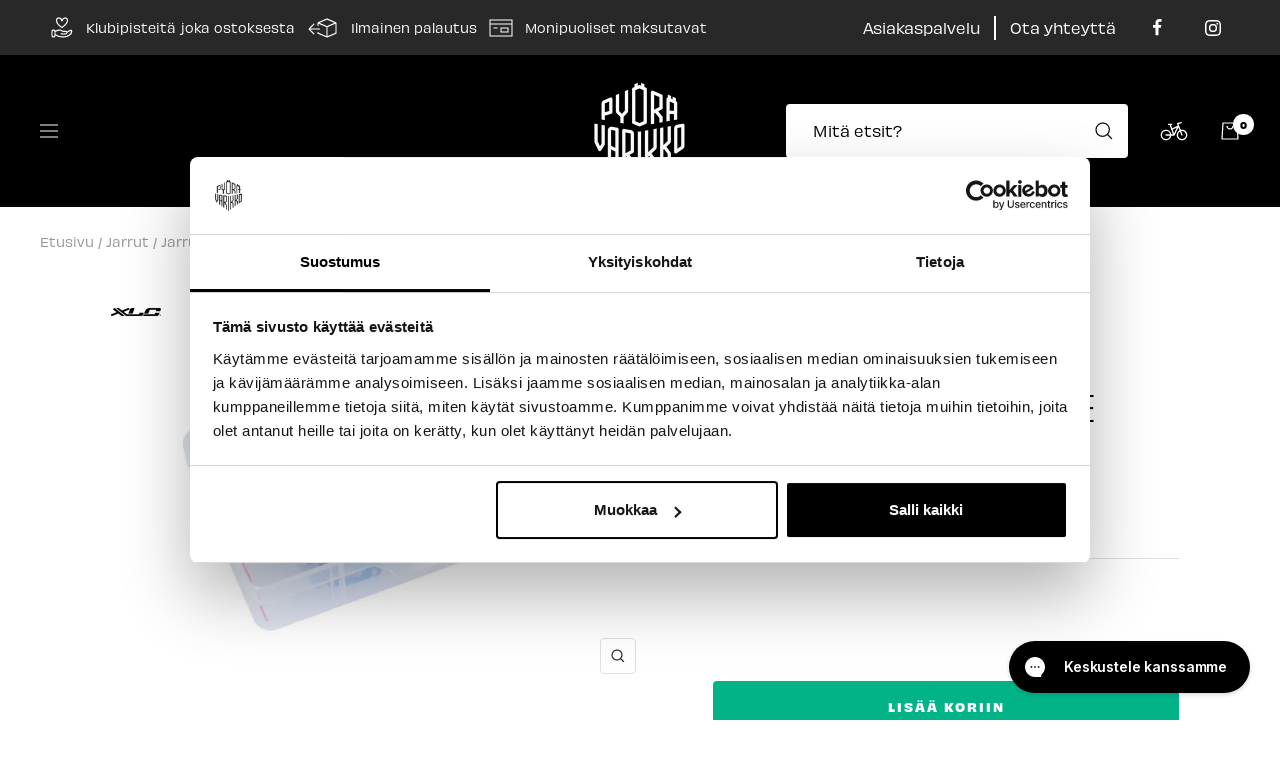

--- FILE ---
content_type: text/html; charset=utf-8
request_url: https://pyoravarikko.fi/products/xlc-br-x66-ilmaussarja
body_size: 58841
content:
<!doctype html><html class="no-js" lang="fi" dir="ltr">
  <head>

  <script data-cookieconsent="ignore">
    window.dataLayer = window.dataLayer || [];
    function gtag() {
        dataLayer.push(arguments);
    }
    gtag("consent", "default", {
        ad_personalization: "denied",
        ad_storage: "denied",
        ad_user_data: "denied",
        analytics_storage: "denied",
        functionality_storage: "denied",
        personalization_storage: "denied",
        security_storage: "granted",
        wait_for_update: 500,
    });
    gtag("set", "ads_data_redaction", true);
    gtag("set", "url_passthrough", false);
  </script>

    <!-- GTM HEAD -->
  <script>(function(w,d,s,l,i){w[l]=w[l]||[];w[l].push({'gtm.start':
  new Date().getTime(),event:'gtm.js'});var f=d.getElementsByTagName(s)[0],
  j=d.createElement(s),dl=l!='dataLayer'?'&l='+l:'';j.async=true;j.src=
  'https://www.googletagmanager.com/gtm.js?id='+i+dl;f.parentNode.insertBefore(j,f);
  })(window,document,'script','dataLayer','GTM-KK6RR29');</script>
    
  <script
  id="Cookiebot"
  src="https://consent.cookiebot.com/uc.js"
  data-cbid="c25d0ed7-0f38-4b73-85c2-6531682fbf68"
  type="text/javascript"
  defer
  ></script>

    
    <meta charset="utf-8">
    <meta name="viewport" content="width=device-width, initial-scale=1.0, height=device-height, minimum-scale=1.0, maximum-scale=1.0">
    <meta name="theme-color" content="#000000">

    <title>XLC BR-X66 For Shimano Disc Ultegra/Dura Ace Ilmaussarja  – Pyörävarikko</title><meta name="description" content="Ilmaussarja Shimano Disc Ultegra/Dura Ace jarruille."><link rel="canonical" href="https://pyoravarikko.fi/products/xlc-br-x66-ilmaussarja"><link rel="shortcut icon" href="//pyoravarikko.fi/cdn/shop/files/Favicon_cd199aee-1cc9-4cc4-8520-0d9c6a72a2d2_96x96.png?v=1746187422" type="image/png"><link rel="preconnect" href="https://cdn.shopify.com">
    <link rel="dns-prefetch" href="https://productreviews.shopifycdn.com">
    <link rel="dns-prefetch" href="https://www.google-analytics.com"><link rel="preconnect" href="https://fonts.shopifycdn.com" crossorigin><link rel="preload" as="style" href="//pyoravarikko.fi/cdn/shop/t/94/assets/theme.css?v=99290569380613660621766393839">
    <link rel="preload" as="script" href="//pyoravarikko.fi/cdn/shop/t/94/assets/vendor.js?v=31715688253868339281766393839">
    <link rel="preload" as="script" href="//pyoravarikko.fi/cdn/shop/t/94/assets/theme.js?v=174856357058449453691766393839"><link rel="preload" as="fetch" href="/products/xlc-br-x66-ilmaussarja.js" crossorigin>
      <link rel="preload" as="image" imagesizes="(max-width: 999px) calc(100vw - 48px), 640px" imagesrcset="//pyoravarikko.fi/cdn/shop/products/2500378110_400x.jpg?v=1657026953 400w, //pyoravarikko.fi/cdn/shop/products/2500378110_500x.jpg?v=1657026953 500w, //pyoravarikko.fi/cdn/shop/products/2500378110_600x.jpg?v=1657026953 600w, //pyoravarikko.fi/cdn/shop/products/2500378110_700x.jpg?v=1657026953 700w, //pyoravarikko.fi/cdn/shop/products/2500378110_800x.jpg?v=1657026953 800w
"><meta property="og:type" content="product">
  <meta property="og:title" content="XLC BR-X66 For Shimano Disc Ultegra/Dura Ace Ilmaussarja">
  <meta property="product:price:amount" content="19,00">
  <meta property="product:price:currency" content="EUR"><meta property="og:image" content="http://pyoravarikko.fi/cdn/shop/products/2500378110.jpg?v=1657026953">
  <meta property="og:image:secure_url" content="https://pyoravarikko.fi/cdn/shop/products/2500378110.jpg?v=1657026953">
  <meta property="og:image:width" content="800">
  <meta property="og:image:height" content="600"><meta property="og:description" content="Ilmaussarja Shimano Disc Ultegra/Dura Ace jarruille."><meta property="og:url" content="https://pyoravarikko.fi/products/xlc-br-x66-ilmaussarja">
<meta property="og:site_name" content="Pyörävarikko"><meta name="twitter:card" content="summary"><meta name="twitter:title" content="XLC BR-X66 For Shimano Disc Ultegra/Dura Ace Ilmaussarja">
  <meta name="twitter:description" content="Ilmaussarja Shimano Disc Ultegra/Dura Ace jarruille.
"><meta name="twitter:image" content="https://pyoravarikko.fi/cdn/shop/products/2500378110_1200x1200_crop_center.jpg?v=1657026953">
  <meta name="twitter:image:alt" content="">
    
  <script type="application/ld+json">
  {
    "@context": "https://schema.org",
    "@type": "Product",
    "offers": [{
          "@type": "Offer",
          "name": "Default Title",
          "availability":"https://schema.org/InStock",
          "price": 19.0,
          "priceCurrency": "EUR",
          "priceValidUntil": "2026-02-02","sku": "2500378110","url": "/products/xlc-br-x66-ilmaussarja?variant=43093070610659"
        }
],
      "gtin13": "4055149388003",
      "productId": "4055149388003",
    "brand": {
      "@type": "Brand",
      "name": "XLC"
    },
    "name": "XLC BR-X66 For Shimano Disc Ultegra\/Dura Ace Ilmaussarja",
    "description": "Ilmaussarja Shimano Disc Ultegra\/Dura Ace jarruille.\n",
    "category": "Jarrunilmaussarjat",
    "url": "/products/xlc-br-x66-ilmaussarja",
    "sku": "2500378110",
    "image": {
      "@type": "ImageObject",
      "url": "https://pyoravarikko.fi/cdn/shop/products/2500378110_1024x.jpg?v=1657026953",
      "image": "https://pyoravarikko.fi/cdn/shop/products/2500378110_1024x.jpg?v=1657026953",
      "name": "",
      "width": "1024",
      "height": "1024"
    }
  }
  </script>



  <script type="application/ld+json">
  {
    "@context": "https://schema.org",
    "@type": "BreadcrumbList",
  "itemListElement": [{
      "@type": "ListItem",
      "position": 1,
      "name": "Etusivu",
      "item": "https://pyoravarikko.fi"
    },{
          "@type": "ListItem",
          "position": 2,
          "name": "XLC BR-X66 For Shimano Disc Ultegra\/Dura Ace Ilmaussarja",
          "item": "https://pyoravarikko.fi/products/xlc-br-x66-ilmaussarja"
        }]
  }
  </script>

    <link rel="preload" href="//pyoravarikko.fi/cdn/fonts/inter/inter_n4.b2a3f24c19b4de56e8871f609e73ca7f6d2e2bb9.woff2" as="font" type="font/woff2" crossorigin><link rel="preload" href="//pyoravarikko.fi/cdn/fonts/inter/inter_n4.b2a3f24c19b4de56e8871f609e73ca7f6d2e2bb9.woff2" as="font" type="font/woff2" crossorigin><link rel="preload" href="https://hello.myfonts.net/count/41ec1d" as="font" type="font/woff2" crossorigin>

<link rel="stylesheet" href="https://use.typekit.net/xbt1czv.css">

<style>
    @import url("//hello.myfonts.net/count/41ec1d");
    
    @font-face {
    font-family: "TTBricks-Bold";
    src:  url('//pyoravarikko.fi/cdn/shop/t/94/assets/font.woff2?v=54889751422376226901766393839') format('woff2'),
          url('//pyoravarikko.fi/cdn/shop/t/94/assets/font.woff?v=146630018219097508321766393839') format('woff');
    font-weight: 800;
    font-style: normal;
    font-display: swap;
    }
    @font-face {
    font-family: "TTBricks-Bold";
    src:  url('//pyoravarikko.fi/cdn/shop/t/94/assets/font.woff2?v=54889751422376226901766393839') format('woff2'),
          url('//pyoravarikko.fi/cdn/shop/t/94/assets/font.woff?v=146630018219097508321766393839') format('woff');
    font-weight: 700;
    font-style: normal;
    font-display: swap;
    }
    @font-face {
    font-family: "Inter";
    src: url('//pyoravarikko.fi/cdn/shop/t/94/assets/Inter-VariableFont_slnt_wght.ttf?v=168455276180942362801766393839') format('truetype');
    font-weight: 400;
    font-style: normal;
    font-display: swap;
    }
    @font-face {
    font-family: "Inter";
    src: url('//pyoravarikko.fi/cdn/shop/t/94/assets/Inter-VariableFont_slnt_wght.ttf?v=168455276180942362801766393839') format('truetype');
    font-weight: 700;
    font-style: normal;
    font-display: swap;
    }

  /* Typography (heading) */
  @font-face {
  font-family: Inter;
  font-weight: 400;
  font-style: normal;
  font-display: swap;
  src: url("//pyoravarikko.fi/cdn/fonts/inter/inter_n4.b2a3f24c19b4de56e8871f609e73ca7f6d2e2bb9.woff2") format("woff2"),
       url("//pyoravarikko.fi/cdn/fonts/inter/inter_n4.af8052d517e0c9ffac7b814872cecc27ae1fa132.woff") format("woff");
}

@font-face {
  font-family: Inter;
  font-weight: 400;
  font-style: italic;
  font-display: swap;
  src: url("//pyoravarikko.fi/cdn/fonts/inter/inter_i4.feae1981dda792ab80d117249d9c7e0f1017e5b3.woff2") format("woff2"),
       url("//pyoravarikko.fi/cdn/fonts/inter/inter_i4.62773b7113d5e5f02c71486623cf828884c85c6e.woff") format("woff");
}

/* Typography (body) */
  @font-face {
  font-family: Inter;
  font-weight: 400;
  font-style: normal;
  font-display: swap;
  src: url("//pyoravarikko.fi/cdn/fonts/inter/inter_n4.b2a3f24c19b4de56e8871f609e73ca7f6d2e2bb9.woff2") format("woff2"),
       url("//pyoravarikko.fi/cdn/fonts/inter/inter_n4.af8052d517e0c9ffac7b814872cecc27ae1fa132.woff") format("woff");
}

@font-face {
  font-family: Inter;
  font-weight: 400;
  font-style: italic;
  font-display: swap;
  src: url("//pyoravarikko.fi/cdn/fonts/inter/inter_i4.feae1981dda792ab80d117249d9c7e0f1017e5b3.woff2") format("woff2"),
       url("//pyoravarikko.fi/cdn/fonts/inter/inter_i4.62773b7113d5e5f02c71486623cf828884c85c6e.woff") format("woff");
}

@font-face {
  font-family: Inter;
  font-weight: 600;
  font-style: normal;
  font-display: swap;
  src: url("//pyoravarikko.fi/cdn/fonts/inter/inter_n6.771af0474a71b3797eb38f3487d6fb79d43b6877.woff2") format("woff2"),
       url("//pyoravarikko.fi/cdn/fonts/inter/inter_n6.88c903d8f9e157d48b73b7777d0642925bcecde7.woff") format("woff");
}

@font-face {
  font-family: Inter;
  font-weight: 600;
  font-style: italic;
  font-display: swap;
  src: url("//pyoravarikko.fi/cdn/fonts/inter/inter_i6.3bbe0fe1c7ee4f282f9c2e296f3e4401a48cbe19.woff2") format("woff2"),
       url("//pyoravarikko.fi/cdn/fonts/inter/inter_i6.8bea21f57a10d5416ddf685e2c91682ec237876d.woff") format("woff");
}

:root {--heading-color: 0, 0, 0;
    --text-color: 40, 40, 40;
    --background: 255, 255, 255;
    --secondary-background: 245, 245, 245;
    --border-color: 223, 223, 223;
    --border-color-darker: 169, 169, 169;
    --success-color: 46, 158, 123;
    --success-background: 213, 236, 229;
    --error-color: 222, 42, 42;
    --error-background: 253, 240, 240;
    --primary-button-background: 0, 0, 0;
    --primary-button-text-color: 255, 255, 255;
    --secondary-button-background: 30, 49, 106;
    --secondary-button-text-color: 255, 255, 255;
    --product-star-rating: 0, 0, 0;
    --product-on-sale-accent: 222, 42, 42;
    --product-sold-out-accent: 0, 0, 0;
    --product-custom-label-background: 46, 158, 123;
    --product-custom-label-text-color: 255, 255, 255;
    --product-custom-label-2-background: 222, 42, 42;
    --product-custom-label-2-text-color: 255, 255, 255;
    --product-low-stock-text-color: 222, 42, 42;
    --product-in-stock-text-color: 46, 158, 123;
    --loading-bar-background: 40, 40, 40;

    /* We duplicate some "base" colors as root colors, which is useful to use on drawer elements or popover without. Those should not be overridden to avoid issues */
    --root-heading-color: 0, 0, 0;
    --root-text-color: 40, 40, 40;
    --root-background: 255, 255, 255;
    --root-border-color: 223, 223, 223;
    --root-primary-button-background: 0, 0, 0;
    --root-primary-button-text-color: 255, 255, 255;

    --base-font-size: 14px;
    --heading-font-family: "obviously", sans-serif;
    --heading-font-weight: 400;
    --heading-font-style: normal;
    --heading-text-transform: uppercase;
    --text-font-family: "obviously", sans-serif;
    --text-font-weight: 400;
    --text-font-style: normal;
    --text-font-bold-weight: 600;

    /* Typography (font size) */
    --heading-xxsmall-font-size: 11px;
    --heading-xsmall-font-size: 11px;
    --heading-small-font-size: 12px;
    --heading-large-font-size: 36px;
    --heading-h1-font-size: 36px;
    --heading-h2-font-size: 30px;
    --heading-h3-font-size: 26px;
    --heading-h4-font-size: 24px;
    --heading-h5-font-size: 20px;
    --heading-h6-font-size: 16px;

    /* Control the look and feel of the theme by changing radius of various elements */
    --button-border-radius: 4px;
    --block-border-radius: 8px;
    --block-border-radius-reduced: 4px;
    --color-swatch-border-radius: 0px;

    /* Button size */
    --button-height: 48px;
    --button-small-height: 40px;

    /* Form related */
    --form-input-field-height: 48px;
    --form-input-gap: 16px;
    --form-submit-margin: 24px;

    /* Product listing related variables */
    --product-list-block-spacing: 32px;

    /* Video related */
    --play-button-background: 255, 255, 255;
    --play-button-arrow: 40, 40, 40;

    /* RTL support */
    --transform-logical-flip: 1;
    --transform-origin-start: left;
    --transform-origin-end: right;

    /* Other */
    --zoom-cursor-svg-url: url(//pyoravarikko.fi/cdn/shop/t/94/assets/zoom-cursor.svg?v=50360673665565284361766393839);
    --arrow-right-svg-url: url(//pyoravarikko.fi/cdn/shop/t/94/assets/arrow-right.svg?v=144367008792694446971766393839);
    --arrow-left-svg-url: url(//pyoravarikko.fi/cdn/shop/t/94/assets/arrow-left.svg?v=71618988802776696341766393839);

    /* Some useful variables that we can reuse in our CSS. Some explanation are needed for some of them:
       - container-max-width-minus-gutters: represents the container max width without the edge gutters
       - container-outer-width: considering the screen width, represent all the space outside the container
       - container-outer-margin: same as container-outer-width but get set to 0 inside a container
       - container-inner-width: the effective space inside the container (minus gutters)
       - grid-column-width: represents the width of a single column of the grid
       - vertical-breather: this is a variable that defines the global "spacing" between sections, and inside the section
                            to create some "breath" and minimum spacing
     */
    --container-max-width: 1600px;
    --container-gutter: 24px;
    --container-max-width-minus-gutters: calc(var(--container-max-width) - (var(--container-gutter)) * 2);
    --container-outer-width: max(calc((100vw - var(--container-max-width-minus-gutters)) / 2), var(--container-gutter));
    --container-outer-margin: var(--container-outer-width);
    --container-inner-width: calc(100vw - var(--container-outer-width) * 2);

    --grid-column-count: 10;
    --grid-gap: 24px;
    --grid-column-width: calc((100vw - var(--container-outer-width) * 2 - var(--grid-gap) * (var(--grid-column-count) - 1)) / var(--grid-column-count));

    --vertical-breather: 36px;
    --vertical-breather-tight: 36px;

    /* Shopify related variables */
    --payment-terms-background-color: #ffffff;
  }

  @media screen and (min-width: 741px) {
    :root {
      --container-gutter: 40px;
      --grid-column-count: 20;
      --vertical-breather: 48px;
      --vertical-breather-tight: 48px;

      /* Typography (font size) */
      --heading-xsmall-font-size: 12px;
      --heading-small-font-size: 13px;
      --heading-large-font-size: 52px;
      --heading-h1-font-size: 48px;
      --heading-h2-font-size: 38px;
      --heading-h3-font-size: 32px;
      --heading-h4-font-size: 24px;
      --heading-h5-font-size: 20px;
      --heading-h6-font-size: 18px;

      /* Form related */
      --form-input-field-height: 52px;
      --form-submit-margin: 32px;

      /* Button size */
      --button-height: 52px;
      --button-small-height: 44px;
    }
  }

  @media screen and (min-width: 1200px) {
    :root {
      --vertical-breather: 64px;
      --vertical-breather-tight: 48px;
      --product-list-block-spacing: 48px;

      /* Typography */
      --heading-large-font-size: 64px;
      --heading-h1-font-size: 56px;
      --heading-h2-font-size: 48px;
      --heading-h3-font-size: 36px;
      --heading-h4-font-size: 30px;
      --heading-h5-font-size: 24px;
      --heading-h6-font-size: 18px;
    }
  }

  @media screen and (min-width: 1600px) {
    :root {
      --vertical-breather: 64px;
      --vertical-breather-tight: 48px;
    }
  }
</style>
    <script>
  // This allows to expose several variables to the global scope, to be used in scripts
  window.themeVariables = {
    settings: {
      direction: "ltr",
      pageType: "product",
      cartCount: 0,
      moneyFormat: "{{amount_with_comma_separator}} €",
      moneyWithCurrencyFormat: "{{amount_with_comma_separator}} €",
      showVendor: true,
      discountMode: "percentage",
      currencyCodeEnabled: false,
      searchMode: "",
      searchUnavailableProducts: "last",
      cartType: "drawer",
      cartCurrency: "EUR",
      mobileZoomFactor: 2.5
    },

    routes: {
      host: "pyoravarikko.fi",
      rootUrl: "\/",
      rootUrlWithoutSlash: '',
      cartUrl: "\/cart",
      cartAddUrl: "\/cart\/add",
      cartChangeUrl: "\/cart\/change",
      searchUrl: "\/search",
      predictiveSearchUrl: "\/search\/suggest",
      productRecommendationsUrl: "\/recommendations\/products"
    },

    strings: {
      accessibilityDelete: "Poista",
      accessibilityClose: "Sulje",
      collectionSoldOut: "Loppuunmyyty",
      collectionDiscount: "Säästä @savings@",
      productSalePrice: "Alennushinta",
      productRegularPrice: "Normaalihinta",
      productFormUnavailable: "Ei saatavissa",
      productFormSoldOut: "Tilapäisesti loppu",
      productFormPreOrder: "Ennakkotilaa",
      productFormAddToCart: "Lisää koriin",
      searchNoResults: "Ei tuloksia.",
      searchNewSearch: "Uusi haku",
      searchProducts: "Tuotteet",
      searchArticles: "Artikkelit",
      searchPages: "Sivut",
      searchCollections: "Tuoteryhmät",
      cartViewCart: "Näytä ostoskori",
      cartItemAdded: "Tuote lisätty ostoskoriin!",
      cartItemAddedShort: "Lisätty ostoskoriin!",
      cartAddOrderNote: "Lisää viesti tilaukseesi",
      cartEditOrderNote: "Muokkaa tilausviestiä",
      shippingEstimatorNoResults: "Pahoittelut, syöttämääsi osoitteeseen ei löytynyt toimitustapoja.",
      shippingEstimatorOneResult: "Syöttämääsi osoitteesen löytyi yksi toimitustapa:",
      shippingEstimatorMultipleResults: "Syöttämääsi osoitteeseen löytyi useita toimitustapoja:",
      shippingEstimatorError: "Toimitustapojen tarkistuksessa tapahtui virhe:"
    },

    libs: {
      flickity: "\/\/pyoravarikko.fi\/cdn\/shop\/t\/94\/assets\/flickity.js?v=176646718982628074891766393839",
      photoswipe: "\/\/pyoravarikko.fi\/cdn\/shop\/t\/94\/assets\/photoswipe.js?v=132268647426145925301766393839",
      qrCode: "\/\/pyoravarikko.fi\/cdn\/shopifycloud\/storefront\/assets\/themes_support\/vendor\/qrcode-3f2b403b.js"
    },

    breakpoints: {
      phone: 'screen and (max-width: 740px)',
      tablet: 'screen and (min-width: 741px) and (max-width: 999px)',
      tabletAndUp: 'screen and (min-width: 741px)',
      pocket: 'screen and (max-width: 999px)',
      lap: 'screen and (min-width: 1000px) and (max-width: 1199px)',
      lapAndUp: 'screen and (min-width: 1000px)',
      desktop: 'screen and (min-width: 1200px)',
      wide: 'screen and (min-width: 1400px)'
    }
  };

  if ('noModule' in HTMLScriptElement.prototype) {
    // Old browsers (like IE) that does not support module will be considered as if not executing JS at all
    document.documentElement.className = document.documentElement.className.replace('no-js', 'js');

    requestAnimationFrame(() => {
      const viewportHeight = (window.visualViewport ? window.visualViewport.height : document.documentElement.clientHeight);
      document.documentElement.style.setProperty('--window-height',viewportHeight + 'px');
    });
  }// We save the product ID in local storage to be eventually used for recently viewed section
    try {
      const items = JSON.parse(localStorage.getItem('theme:recently-viewed-products') || '[]');

      // We check if the current product already exists, and if it does not, we add it at the start
      if (!items.includes(7769058640099)) {
        items.unshift(7769058640099);
      }

      localStorage.setItem('theme:recently-viewed-products', JSON.stringify(items.slice(0, 20)));
    } catch (e) {
      // Safari in private mode does not allow setting item, we silently fail
    }</script>

    <link rel="stylesheet" href="//pyoravarikko.fi/cdn/shop/t/94/assets/theme.css?v=99290569380613660621766393839">

    <script src="//pyoravarikko.fi/cdn/shop/t/94/assets/vendor.js?v=31715688253868339281766393839" defer></script>
    <script src="//pyoravarikko.fi/cdn/shop/t/94/assets/theme.js?v=174856357058449453691766393839" defer></script>
    <script src="//pyoravarikko.fi/cdn/shop/t/94/assets/custom.js?v=6457787825588105221766393839" defer></script>

    <script>window.performance && window.performance.mark && window.performance.mark('shopify.content_for_header.start');</script><meta name="facebook-domain-verification" content="hh4raifou9mwckw3cutfygd3unw2m3">
<meta name="facebook-domain-verification" content="z5j54rr0433mx5fx4e7z19ovdkmmzu">
<meta name="google-site-verification" content="IJ8_iqq7KMul5KR9v3QNPjlf3NjRLRo96oLhKAjT4rY">
<meta name="google-site-verification" content="IJ8_iqq7KMul5KR9v3QNPjlf3NjRLRo96oLhKAjT4rY">
<meta name="google-site-verification" content="fHyUYnCe5VujqNtTr8FqZR5QReWtBFG8i_cnUxvLEqE">
<meta id="shopify-digital-wallet" name="shopify-digital-wallet" content="/60603433187/digital_wallets/dialog">
<link rel="alternate" type="application/json+oembed" href="https://pyoravarikko.fi/products/xlc-br-x66-ilmaussarja.oembed">
<script async="async" src="/checkouts/internal/preloads.js?locale=fi-FI"></script>
<script id="shopify-features" type="application/json">{"accessToken":"d2e035dbfa923376c7f5255b05b6be76","betas":["rich-media-storefront-analytics"],"domain":"pyoravarikko.fi","predictiveSearch":true,"shopId":60603433187,"locale":"fi"}</script>
<script>var Shopify = Shopify || {};
Shopify.shop = "pyoravarikko.myshopify.com";
Shopify.locale = "fi";
Shopify.currency = {"active":"EUR","rate":"1.0"};
Shopify.country = "FI";
Shopify.theme = {"name":"Outlet kasvoi | 25.12.2025","id":189655581046,"schema_name":"Focal","schema_version":"8.7.7","theme_store_id":null,"role":"main"};
Shopify.theme.handle = "null";
Shopify.theme.style = {"id":null,"handle":null};
Shopify.cdnHost = "pyoravarikko.fi/cdn";
Shopify.routes = Shopify.routes || {};
Shopify.routes.root = "/";</script>
<script type="module">!function(o){(o.Shopify=o.Shopify||{}).modules=!0}(window);</script>
<script>!function(o){function n(){var o=[];function n(){o.push(Array.prototype.slice.apply(arguments))}return n.q=o,n}var t=o.Shopify=o.Shopify||{};t.loadFeatures=n(),t.autoloadFeatures=n()}(window);</script>
<script id="shop-js-analytics" type="application/json">{"pageType":"product"}</script>
<script defer="defer" async type="module" src="//pyoravarikko.fi/cdn/shopifycloud/shop-js/modules/v2/client.init-shop-cart-sync_BaVYBPKc.fi.esm.js"></script>
<script defer="defer" async type="module" src="//pyoravarikko.fi/cdn/shopifycloud/shop-js/modules/v2/chunk.common_CTbb0h5t.esm.js"></script>
<script defer="defer" async type="module" src="//pyoravarikko.fi/cdn/shopifycloud/shop-js/modules/v2/chunk.modal_DUS8DR4E.esm.js"></script>
<script type="module">
  await import("//pyoravarikko.fi/cdn/shopifycloud/shop-js/modules/v2/client.init-shop-cart-sync_BaVYBPKc.fi.esm.js");
await import("//pyoravarikko.fi/cdn/shopifycloud/shop-js/modules/v2/chunk.common_CTbb0h5t.esm.js");
await import("//pyoravarikko.fi/cdn/shopifycloud/shop-js/modules/v2/chunk.modal_DUS8DR4E.esm.js");

  window.Shopify.SignInWithShop?.initShopCartSync?.({"fedCMEnabled":true,"windoidEnabled":true});

</script>
<script>(function() {
  var isLoaded = false;
  function asyncLoad() {
    if (isLoaded) return;
    isLoaded = true;
    var urls = ["https:\/\/d23dclunsivw3h.cloudfront.net\/redirect-app.js?shop=pyoravarikko.myshopify.com","\/\/d1liekpayvooaz.cloudfront.net\/apps\/customizery\/customizery.js?shop=pyoravarikko.myshopify.com","https:\/\/app.kiwisizing.com\/web\/js\/dist\/kiwiSizing\/plugin\/SizingPlugin.prod.js?v=330\u0026shop=pyoravarikko.myshopify.com","https:\/\/pc-quiz.s3.us-east-2.amazonaws.com\/current\/quiz-loader.min.js?shop=pyoravarikko.myshopify.com","https:\/\/cdn.divido.com\/widget\/v3\/nordea.calculator.js?shop=pyoravarikko.myshopify.com","https:\/\/bundle.dyn-rev.app\/loader.js?g_cvt_id=3705d730-c989-4ab5-88d1-1682b1132126\u0026shop=pyoravarikko.myshopify.com","https:\/\/tools.luckyorange.com\/core\/lo.js?site-id=6f2f0fdd\u0026shop=pyoravarikko.myshopify.com","https:\/\/tools.luckyorange.com\/core\/lo.js?site-id=884bdfc1\u0026shop=pyoravarikko.myshopify.com","https:\/\/cdn.rebuyengine.com\/onsite\/js\/rebuy.js?shop=pyoravarikko.myshopify.com","https:\/\/searchanise-ef84.kxcdn.com\/widgets\/shopify\/init.js?a=1w7A7d5H5w\u0026shop=pyoravarikko.myshopify.com"];
    for (var i = 0; i < urls.length; i++) {
      var s = document.createElement('script');
      s.type = 'text/javascript';
      s.async = true;
      s.src = urls[i];
      var x = document.getElementsByTagName('script')[0];
      x.parentNode.insertBefore(s, x);
    }
  };
  if(window.attachEvent) {
    window.attachEvent('onload', asyncLoad);
  } else {
    window.addEventListener('load', asyncLoad, false);
  }
})();</script>
<script id="__st">var __st={"a":60603433187,"offset":7200,"reqid":"c6af2634-41ca-4154-8934-ca284dca343f-1769199718","pageurl":"pyoravarikko.fi\/products\/xlc-br-x66-ilmaussarja","u":"1e4362ac08d5","p":"product","rtyp":"product","rid":7769058640099};</script>
<script>window.ShopifyPaypalV4VisibilityTracking = true;</script>
<script id="captcha-bootstrap">!function(){'use strict';const t='contact',e='account',n='new_comment',o=[[t,t],['blogs',n],['comments',n],[t,'customer']],c=[[e,'customer_login'],[e,'guest_login'],[e,'recover_customer_password'],[e,'create_customer']],r=t=>t.map((([t,e])=>`form[action*='/${t}']:not([data-nocaptcha='true']) input[name='form_type'][value='${e}']`)).join(','),a=t=>()=>t?[...document.querySelectorAll(t)].map((t=>t.form)):[];function s(){const t=[...o],e=r(t);return a(e)}const i='password',u='form_key',d=['recaptcha-v3-token','g-recaptcha-response','h-captcha-response',i],f=()=>{try{return window.sessionStorage}catch{return}},m='__shopify_v',_=t=>t.elements[u];function p(t,e,n=!1){try{const o=window.sessionStorage,c=JSON.parse(o.getItem(e)),{data:r}=function(t){const{data:e,action:n}=t;return t[m]||n?{data:e,action:n}:{data:t,action:n}}(c);for(const[e,n]of Object.entries(r))t.elements[e]&&(t.elements[e].value=n);n&&o.removeItem(e)}catch(o){console.error('form repopulation failed',{error:o})}}const l='form_type',E='cptcha';function T(t){t.dataset[E]=!0}const w=window,h=w.document,L='Shopify',v='ce_forms',y='captcha';let A=!1;((t,e)=>{const n=(g='f06e6c50-85a8-45c8-87d0-21a2b65856fe',I='https://cdn.shopify.com/shopifycloud/storefront-forms-hcaptcha/ce_storefront_forms_captcha_hcaptcha.v1.5.2.iife.js',D={infoText:'hCaptchan suojaama',privacyText:'Tietosuoja',termsText:'Ehdot'},(t,e,n)=>{const o=w[L][v],c=o.bindForm;if(c)return c(t,g,e,D).then(n);var r;o.q.push([[t,g,e,D],n]),r=I,A||(h.body.append(Object.assign(h.createElement('script'),{id:'captcha-provider',async:!0,src:r})),A=!0)});var g,I,D;w[L]=w[L]||{},w[L][v]=w[L][v]||{},w[L][v].q=[],w[L][y]=w[L][y]||{},w[L][y].protect=function(t,e){n(t,void 0,e),T(t)},Object.freeze(w[L][y]),function(t,e,n,w,h,L){const[v,y,A,g]=function(t,e,n){const i=e?o:[],u=t?c:[],d=[...i,...u],f=r(d),m=r(i),_=r(d.filter((([t,e])=>n.includes(e))));return[a(f),a(m),a(_),s()]}(w,h,L),I=t=>{const e=t.target;return e instanceof HTMLFormElement?e:e&&e.form},D=t=>v().includes(t);t.addEventListener('submit',(t=>{const e=I(t);if(!e)return;const n=D(e)&&!e.dataset.hcaptchaBound&&!e.dataset.recaptchaBound,o=_(e),c=g().includes(e)&&(!o||!o.value);(n||c)&&t.preventDefault(),c&&!n&&(function(t){try{if(!f())return;!function(t){const e=f();if(!e)return;const n=_(t);if(!n)return;const o=n.value;o&&e.removeItem(o)}(t);const e=Array.from(Array(32),(()=>Math.random().toString(36)[2])).join('');!function(t,e){_(t)||t.append(Object.assign(document.createElement('input'),{type:'hidden',name:u})),t.elements[u].value=e}(t,e),function(t,e){const n=f();if(!n)return;const o=[...t.querySelectorAll(`input[type='${i}']`)].map((({name:t})=>t)),c=[...d,...o],r={};for(const[a,s]of new FormData(t).entries())c.includes(a)||(r[a]=s);n.setItem(e,JSON.stringify({[m]:1,action:t.action,data:r}))}(t,e)}catch(e){console.error('failed to persist form',e)}}(e),e.submit())}));const S=(t,e)=>{t&&!t.dataset[E]&&(n(t,e.some((e=>e===t))),T(t))};for(const o of['focusin','change'])t.addEventListener(o,(t=>{const e=I(t);D(e)&&S(e,y())}));const B=e.get('form_key'),M=e.get(l),P=B&&M;t.addEventListener('DOMContentLoaded',(()=>{const t=y();if(P)for(const e of t)e.elements[l].value===M&&p(e,B);[...new Set([...A(),...v().filter((t=>'true'===t.dataset.shopifyCaptcha))])].forEach((e=>S(e,t)))}))}(h,new URLSearchParams(w.location.search),n,t,e,['guest_login'])})(!0,!0)}();</script>
<script integrity="sha256-4kQ18oKyAcykRKYeNunJcIwy7WH5gtpwJnB7kiuLZ1E=" data-source-attribution="shopify.loadfeatures" defer="defer" src="//pyoravarikko.fi/cdn/shopifycloud/storefront/assets/storefront/load_feature-a0a9edcb.js" crossorigin="anonymous"></script>
<script data-source-attribution="shopify.dynamic_checkout.dynamic.init">var Shopify=Shopify||{};Shopify.PaymentButton=Shopify.PaymentButton||{isStorefrontPortableWallets:!0,init:function(){window.Shopify.PaymentButton.init=function(){};var t=document.createElement("script");t.src="https://pyoravarikko.fi/cdn/shopifycloud/portable-wallets/latest/portable-wallets.fi.js",t.type="module",document.head.appendChild(t)}};
</script>
<script data-source-attribution="shopify.dynamic_checkout.buyer_consent">
  function portableWalletsHideBuyerConsent(e){var t=document.getElementById("shopify-buyer-consent"),n=document.getElementById("shopify-subscription-policy-button");t&&n&&(t.classList.add("hidden"),t.setAttribute("aria-hidden","true"),n.removeEventListener("click",e))}function portableWalletsShowBuyerConsent(e){var t=document.getElementById("shopify-buyer-consent"),n=document.getElementById("shopify-subscription-policy-button");t&&n&&(t.classList.remove("hidden"),t.removeAttribute("aria-hidden"),n.addEventListener("click",e))}window.Shopify?.PaymentButton&&(window.Shopify.PaymentButton.hideBuyerConsent=portableWalletsHideBuyerConsent,window.Shopify.PaymentButton.showBuyerConsent=portableWalletsShowBuyerConsent);
</script>
<script data-source-attribution="shopify.dynamic_checkout.cart.bootstrap">document.addEventListener("DOMContentLoaded",(function(){function t(){return document.querySelector("shopify-accelerated-checkout-cart, shopify-accelerated-checkout")}if(t())Shopify.PaymentButton.init();else{new MutationObserver((function(e,n){t()&&(Shopify.PaymentButton.init(),n.disconnect())})).observe(document.body,{childList:!0,subtree:!0})}}));
</script>

<script>window.performance && window.performance.mark && window.performance.mark('shopify.content_for_header.end');</script>

    <script>
function feedback() {
  const p = window.Shopify.customerPrivacy;
  console.log(`Tracking ${p.userCanBeTracked() ? "en" : "dis"}abled`);
}
window.Shopify.loadFeatures(
  [
    {
      name: "consent-tracking-api",
      version: "0.1",
    },
  ],
  function (error) {
    if (error) throw error;
    if ("Cookiebot" in window)
      window.Shopify.customerPrivacy.setTrackingConsent({
        "analytics": false,
        "marketing": false,
        "preferences": false,
        "sale_of_data": false,
      }, () => console.log("Awaiting consent")
    );
  }
);

window.addEventListener("CookiebotOnConsentReady", function () {
  const C = Cookiebot.consent,
      existConsentShopify = setInterval(function () {
        if (window.Shopify.customerPrivacy) {
          clearInterval(existConsentShopify);
          window.Shopify.customerPrivacy.setTrackingConsent({
            "analytics": C["statistics"],
            "marketing": C["marketing"],
            "preferences": C["preferences"],
            "sale_of_data": C["marketing"],
          }, () => console.log("Consent captured"))
        }
      }, 500);
});
</script>
  
    
  <script>document.addEventListener('tomitLoaded', function(e) { tomitProductInventoryInfo.productJson = `{"error":"json not allowed for this object"}`; });</script>
    
  <meta name="google-site-verification" content="fHyUYnCe5VujqNtTr8FqZR5QReWtBFG8i_cnUxvLEqE" />

<!-- Global site tag (gtag.js) - Google Ads: 469540640 -->
<script async src="https://www.googletagmanager.com/gtag/js?id=AW-469540640" type="text/plain" data-cookieconsent="marketing"></script>
<script>
  window.dataLayer = window.dataLayer || [];
  function gtag(){dataLayer.push(arguments);}
  gtag('js', new Date());

  gtag('config', 'AW-469540640');
</script>

  <!-- "snippets/bookthatapp-widgets.liquid" was not rendered, the associated app was uninstalled -->

  <script async defer src="https://tools.luckyorange.com/core/lo.js?site-id=884bdfc1"></script>

<script type="text/plain" data-cookieconsent="marketing">
    (function(w,d,t,r,u)
    {
        var f,n,i;
        w[u]=w[u]||[],f=function()
        {
            var o={ti:"187036470", enableAutoSpaTracking: true};
            o.q=w[u],w[u]=new UET(o),w[u].push("pageLoad")
        },
        n=d.createElement(t),n.src=r,n.async=1,n.onload=n.onreadystatechange=function()
        {
            var s=this.readyState;
            s&&s!=="loaded"&&s!=="complete"||(f(),n.onload=n.onreadystatechange=null)
        },
        i=d.getElementsByTagName(t)[0],i.parentNode.insertBefore(n,i)
    })
    (window,document,"script","//bat.bing.com/bat.js","uetq");
</script>
    
<script>
window.KiwiSizing = window.KiwiSizing === undefined ? {} : window.KiwiSizing;
KiwiSizing.shop = "pyoravarikko.myshopify.com";


KiwiSizing.data = {
  collections: "401767596259,400582410467,400582050019,411565850851,401033363683,400581591267,399272739043",
  tags: "All,Jarrunilmaussarjat,Omnibus: Not on sale,Raportti_Varaosat,Raportti_Varusteet,Tarvikkeet,Työkalut,Varaosat,XLC",
  product: "7769058640099",
  vendor: "XLC",
  type: "Jarrunilmaussarjat",
  title: "XLC BR-X66 For Shimano Disc Ultegra\/Dura Ace Ilmaussarja",
  images: ["\/\/pyoravarikko.fi\/cdn\/shop\/products\/2500378110.jpg?v=1657026953"],
};

</script>
  
<!-- BEGIN app block: shopify://apps/klaviyo-email-marketing-sms/blocks/klaviyo-onsite-embed/2632fe16-c075-4321-a88b-50b567f42507 -->












  <script async src="https://static.klaviyo.com/onsite/js/XWX4cE/klaviyo.js?company_id=XWX4cE"></script>
  <script>!function(){if(!window.klaviyo){window._klOnsite=window._klOnsite||[];try{window.klaviyo=new Proxy({},{get:function(n,i){return"push"===i?function(){var n;(n=window._klOnsite).push.apply(n,arguments)}:function(){for(var n=arguments.length,o=new Array(n),w=0;w<n;w++)o[w]=arguments[w];var t="function"==typeof o[o.length-1]?o.pop():void 0,e=new Promise((function(n){window._klOnsite.push([i].concat(o,[function(i){t&&t(i),n(i)}]))}));return e}}})}catch(n){window.klaviyo=window.klaviyo||[],window.klaviyo.push=function(){var n;(n=window._klOnsite).push.apply(n,arguments)}}}}();</script>

  
    <script id="viewed_product">
      if (item == null) {
        var _learnq = _learnq || [];

        var MetafieldReviews = null
        var MetafieldYotpoRating = null
        var MetafieldYotpoCount = null
        var MetafieldLooxRating = null
        var MetafieldLooxCount = null
        var okendoProduct = null
        var okendoProductReviewCount = null
        var okendoProductReviewAverageValue = null
        try {
          // The following fields are used for Customer Hub recently viewed in order to add reviews.
          // This information is not part of __kla_viewed. Instead, it is part of __kla_viewed_reviewed_items
          MetafieldReviews = {};
          MetafieldYotpoRating = null
          MetafieldYotpoCount = null
          MetafieldLooxRating = null
          MetafieldLooxCount = null

          okendoProduct = null
          // If the okendo metafield is not legacy, it will error, which then requires the new json formatted data
          if (okendoProduct && 'error' in okendoProduct) {
            okendoProduct = null
          }
          okendoProductReviewCount = okendoProduct ? okendoProduct.reviewCount : null
          okendoProductReviewAverageValue = okendoProduct ? okendoProduct.reviewAverageValue : null
        } catch (error) {
          console.error('Error in Klaviyo onsite reviews tracking:', error);
        }

        var item = {
          Name: "XLC BR-X66 For Shimano Disc Ultegra\/Dura Ace Ilmaussarja",
          ProductID: 7769058640099,
          Categories: ["Available in stock","Jarrunilmaussarjat","Jarrut","Tarvikkeet","Työkalut","Varaosat","XLC"],
          ImageURL: "https://pyoravarikko.fi/cdn/shop/products/2500378110_grande.jpg?v=1657026953",
          URL: "https://pyoravarikko.fi/products/xlc-br-x66-ilmaussarja",
          Brand: "XLC",
          Price: "19,00 €",
          Value: "19,00",
          CompareAtPrice: "0,00 €"
        };
        _learnq.push(['track', 'Viewed Product', item]);
        _learnq.push(['trackViewedItem', {
          Title: item.Name,
          ItemId: item.ProductID,
          Categories: item.Categories,
          ImageUrl: item.ImageURL,
          Url: item.URL,
          Metadata: {
            Brand: item.Brand,
            Price: item.Price,
            Value: item.Value,
            CompareAtPrice: item.CompareAtPrice
          },
          metafields:{
            reviews: MetafieldReviews,
            yotpo:{
              rating: MetafieldYotpoRating,
              count: MetafieldYotpoCount,
            },
            loox:{
              rating: MetafieldLooxRating,
              count: MetafieldLooxCount,
            },
            okendo: {
              rating: okendoProductReviewAverageValue,
              count: okendoProductReviewCount,
            }
          }
        }]);
      }
    </script>
  




  <script>
    window.klaviyoReviewsProductDesignMode = false
  </script>



  <!-- BEGIN app snippet: customer-hub-data --><script>
  if (!window.customerHub) {
    window.customerHub = {};
  }
  window.customerHub.storefrontRoutes = {
    login: "https://asiakastili.pyoravarikko.fi?locale=fi&region_country=FI?return_url=%2F%23k-hub",
    register: "https://asiakastili.pyoravarikko.fi?locale=fi?return_url=%2F%23k-hub",
    logout: "/account/logout",
    profile: "/account",
    addresses: "/account/addresses",
  };
  
  window.customerHub.userId = null;
  
  window.customerHub.storeDomain = "pyoravarikko.myshopify.com";

  
    window.customerHub.activeProduct = {
      name: "XLC BR-X66 For Shimano Disc Ultegra\/Dura Ace Ilmaussarja",
      category: null,
      imageUrl: "https://pyoravarikko.fi/cdn/shop/products/2500378110_grande.jpg?v=1657026953",
      id: "7769058640099",
      link: "https://pyoravarikko.fi/products/xlc-br-x66-ilmaussarja",
      variants: [
        
          {
            id: "43093070610659",
            
            imageUrl: null,
            
            price: "1900",
            currency: "EUR",
            availableForSale: true,
            title: "Default Title",
          },
        
      ],
    };
    window.customerHub.activeProduct.variants.forEach((variant) => {
        
        variant.price = `${variant.price.slice(0, -2)}.${variant.price.slice(-2)}`;
    });
  

  
    window.customerHub.storeLocale = {
        currentLanguage: 'fi',
        currentCountry: 'FI',
        availableLanguages: [
          
            {
              iso_code: 'fi',
              endonym_name: 'Suomi'
            }
          
        ],
        availableCountries: [
          
            {
              iso_code: 'AF',
              name: 'Afganistan',
              currency_code: 'AFN'
            },
          
            {
              iso_code: 'AX',
              name: 'Ahvenanmaa',
              currency_code: 'EUR'
            },
          
            {
              iso_code: 'NL',
              name: 'Alankomaat',
              currency_code: 'EUR'
            },
          
            {
              iso_code: 'AL',
              name: 'Albania',
              currency_code: 'ALL'
            },
          
            {
              iso_code: 'DZ',
              name: 'Algeria',
              currency_code: 'DZD'
            },
          
            {
              iso_code: 'AD',
              name: 'Andorra',
              currency_code: 'EUR'
            },
          
            {
              iso_code: 'AO',
              name: 'Angola',
              currency_code: 'EUR'
            },
          
            {
              iso_code: 'AI',
              name: 'Anguilla',
              currency_code: 'XCD'
            },
          
            {
              iso_code: 'AG',
              name: 'Antigua ja Barbuda',
              currency_code: 'XCD'
            },
          
            {
              iso_code: 'AE',
              name: 'Arabiemiirikunnat',
              currency_code: 'AED'
            },
          
            {
              iso_code: 'AR',
              name: 'Argentiina',
              currency_code: 'EUR'
            },
          
            {
              iso_code: 'AM',
              name: 'Armenia',
              currency_code: 'AMD'
            },
          
            {
              iso_code: 'AW',
              name: 'Aruba',
              currency_code: 'AWG'
            },
          
            {
              iso_code: 'AC',
              name: 'Ascension-saari',
              currency_code: 'SHP'
            },
          
            {
              iso_code: 'AU',
              name: 'Australia',
              currency_code: 'AUD'
            },
          
            {
              iso_code: 'AZ',
              name: 'Azerbaidžan',
              currency_code: 'AZN'
            },
          
            {
              iso_code: 'BS',
              name: 'Bahama',
              currency_code: 'BSD'
            },
          
            {
              iso_code: 'BH',
              name: 'Bahrain',
              currency_code: 'EUR'
            },
          
            {
              iso_code: 'BD',
              name: 'Bangladesh',
              currency_code: 'BDT'
            },
          
            {
              iso_code: 'BB',
              name: 'Barbados',
              currency_code: 'BBD'
            },
          
            {
              iso_code: 'BE',
              name: 'Belgia',
              currency_code: 'EUR'
            },
          
            {
              iso_code: 'BZ',
              name: 'Belize',
              currency_code: 'BZD'
            },
          
            {
              iso_code: 'BJ',
              name: 'Benin',
              currency_code: 'XOF'
            },
          
            {
              iso_code: 'BM',
              name: 'Bermuda',
              currency_code: 'USD'
            },
          
            {
              iso_code: 'BT',
              name: 'Bhutan',
              currency_code: 'EUR'
            },
          
            {
              iso_code: 'BO',
              name: 'Bolivia',
              currency_code: 'BOB'
            },
          
            {
              iso_code: 'BA',
              name: 'Bosnia ja Hertsegovina',
              currency_code: 'BAM'
            },
          
            {
              iso_code: 'BW',
              name: 'Botswana',
              currency_code: 'BWP'
            },
          
            {
              iso_code: 'BR',
              name: 'Brasilia',
              currency_code: 'EUR'
            },
          
            {
              iso_code: 'IO',
              name: 'Brittiläinen Intian valtameren alue',
              currency_code: 'USD'
            },
          
            {
              iso_code: 'VG',
              name: 'Brittiläiset Neitsytsaaret',
              currency_code: 'USD'
            },
          
            {
              iso_code: 'BN',
              name: 'Brunei',
              currency_code: 'BND'
            },
          
            {
              iso_code: 'BG',
              name: 'Bulgaria',
              currency_code: 'EUR'
            },
          
            {
              iso_code: 'BF',
              name: 'Burkina Faso',
              currency_code: 'XOF'
            },
          
            {
              iso_code: 'BI',
              name: 'Burundi',
              currency_code: 'BIF'
            },
          
            {
              iso_code: 'KY',
              name: 'Caymansaaret',
              currency_code: 'KYD'
            },
          
            {
              iso_code: 'CL',
              name: 'Chile',
              currency_code: 'EUR'
            },
          
            {
              iso_code: 'CK',
              name: 'Cookinsaaret',
              currency_code: 'NZD'
            },
          
            {
              iso_code: 'CR',
              name: 'Costa Rica',
              currency_code: 'CRC'
            },
          
            {
              iso_code: 'CW',
              name: 'Curaçao',
              currency_code: 'ANG'
            },
          
            {
              iso_code: 'DJ',
              name: 'Djibouti',
              currency_code: 'DJF'
            },
          
            {
              iso_code: 'DM',
              name: 'Dominica',
              currency_code: 'XCD'
            },
          
            {
              iso_code: 'DO',
              name: 'Dominikaaninen tasavalta',
              currency_code: 'DOP'
            },
          
            {
              iso_code: 'EC',
              name: 'Ecuador',
              currency_code: 'USD'
            },
          
            {
              iso_code: 'EG',
              name: 'Egypti',
              currency_code: 'EGP'
            },
          
            {
              iso_code: 'SV',
              name: 'El Salvador',
              currency_code: 'USD'
            },
          
            {
              iso_code: 'ER',
              name: 'Eritrea',
              currency_code: 'EUR'
            },
          
            {
              iso_code: 'ES',
              name: 'Espanja',
              currency_code: 'EUR'
            },
          
            {
              iso_code: 'SZ',
              name: 'Eswatini',
              currency_code: 'EUR'
            },
          
            {
              iso_code: 'ZA',
              name: 'Etelä-Afrikka',
              currency_code: 'EUR'
            },
          
            {
              iso_code: 'GS',
              name: 'Etelä-Georgia ja Eteläiset Sandwichinsaaret',
              currency_code: 'GBP'
            },
          
            {
              iso_code: 'KR',
              name: 'Etelä-Korea',
              currency_code: 'KRW'
            },
          
            {
              iso_code: 'SS',
              name: 'Etelä-Sudan',
              currency_code: 'EUR'
            },
          
            {
              iso_code: 'ET',
              name: 'Etiopia',
              currency_code: 'ETB'
            },
          
            {
              iso_code: 'FK',
              name: 'Falklandinsaaret',
              currency_code: 'FKP'
            },
          
            {
              iso_code: 'FO',
              name: 'Färsaaret',
              currency_code: 'DKK'
            },
          
            {
              iso_code: 'FJ',
              name: 'Fidži',
              currency_code: 'FJD'
            },
          
            {
              iso_code: 'PH',
              name: 'Filippiinit',
              currency_code: 'PHP'
            },
          
            {
              iso_code: 'GA',
              name: 'Gabon',
              currency_code: 'XOF'
            },
          
            {
              iso_code: 'GM',
              name: 'Gambia',
              currency_code: 'GMD'
            },
          
            {
              iso_code: 'GE',
              name: 'Georgia',
              currency_code: 'EUR'
            },
          
            {
              iso_code: 'GH',
              name: 'Ghana',
              currency_code: 'EUR'
            },
          
            {
              iso_code: 'GI',
              name: 'Gibraltar',
              currency_code: 'GBP'
            },
          
            {
              iso_code: 'GD',
              name: 'Grenada',
              currency_code: 'XCD'
            },
          
            {
              iso_code: 'GL',
              name: 'Grönlanti',
              currency_code: 'DKK'
            },
          
            {
              iso_code: 'GP',
              name: 'Guadeloupe',
              currency_code: 'EUR'
            },
          
            {
              iso_code: 'GT',
              name: 'Guatemala',
              currency_code: 'GTQ'
            },
          
            {
              iso_code: 'GG',
              name: 'Guernsey',
              currency_code: 'GBP'
            },
          
            {
              iso_code: 'GN',
              name: 'Guinea',
              currency_code: 'GNF'
            },
          
            {
              iso_code: 'GW',
              name: 'Guinea-Bissau',
              currency_code: 'XOF'
            },
          
            {
              iso_code: 'GY',
              name: 'Guyana',
              currency_code: 'GYD'
            },
          
            {
              iso_code: 'HT',
              name: 'Haiti',
              currency_code: 'EUR'
            },
          
            {
              iso_code: 'HN',
              name: 'Honduras',
              currency_code: 'HNL'
            },
          
            {
              iso_code: 'HK',
              name: 'Hongkong – Kiinan erityishallintoalue',
              currency_code: 'HKD'
            },
          
            {
              iso_code: 'ID',
              name: 'Indonesia',
              currency_code: 'IDR'
            },
          
            {
              iso_code: 'IN',
              name: 'Intia',
              currency_code: 'INR'
            },
          
            {
              iso_code: 'IQ',
              name: 'Irak',
              currency_code: 'EUR'
            },
          
            {
              iso_code: 'IE',
              name: 'Irlanti',
              currency_code: 'EUR'
            },
          
            {
              iso_code: 'IS',
              name: 'Islanti',
              currency_code: 'ISK'
            },
          
            {
              iso_code: 'IL',
              name: 'Israel',
              currency_code: 'ILS'
            },
          
            {
              iso_code: 'TL',
              name: 'Itä-Timor',
              currency_code: 'USD'
            },
          
            {
              iso_code: 'IT',
              name: 'Italia',
              currency_code: 'EUR'
            },
          
            {
              iso_code: 'AT',
              name: 'Itävalta',
              currency_code: 'EUR'
            },
          
            {
              iso_code: 'JM',
              name: 'Jamaika',
              currency_code: 'JMD'
            },
          
            {
              iso_code: 'JP',
              name: 'Japani',
              currency_code: 'JPY'
            },
          
            {
              iso_code: 'YE',
              name: 'Jemen',
              currency_code: 'YER'
            },
          
            {
              iso_code: 'JE',
              name: 'Jersey',
              currency_code: 'EUR'
            },
          
            {
              iso_code: 'JO',
              name: 'Jordania',
              currency_code: 'EUR'
            },
          
            {
              iso_code: 'CX',
              name: 'Joulusaari',
              currency_code: 'AUD'
            },
          
            {
              iso_code: 'KH',
              name: 'Kambodža',
              currency_code: 'KHR'
            },
          
            {
              iso_code: 'CM',
              name: 'Kamerun',
              currency_code: 'XAF'
            },
          
            {
              iso_code: 'CA',
              name: 'Kanada',
              currency_code: 'CAD'
            },
          
            {
              iso_code: 'CV',
              name: 'Kap Verde',
              currency_code: 'CVE'
            },
          
            {
              iso_code: 'BQ',
              name: 'Karibian Alankomaat',
              currency_code: 'USD'
            },
          
            {
              iso_code: 'KZ',
              name: 'Kazakstan',
              currency_code: 'KZT'
            },
          
            {
              iso_code: 'KE',
              name: 'Kenia',
              currency_code: 'KES'
            },
          
            {
              iso_code: 'CF',
              name: 'Keski-Afrikan tasavalta',
              currency_code: 'XAF'
            },
          
            {
              iso_code: 'CN',
              name: 'Kiina',
              currency_code: 'CNY'
            },
          
            {
              iso_code: 'KG',
              name: 'Kirgisia',
              currency_code: 'KGS'
            },
          
            {
              iso_code: 'KI',
              name: 'Kiribati',
              currency_code: 'EUR'
            },
          
            {
              iso_code: 'CO',
              name: 'Kolumbia',
              currency_code: 'EUR'
            },
          
            {
              iso_code: 'KM',
              name: 'Komorit',
              currency_code: 'KMF'
            },
          
            {
              iso_code: 'CD',
              name: 'Kongon demokraattinen tasavalta',
              currency_code: 'CDF'
            },
          
            {
              iso_code: 'CG',
              name: 'Kongon tasavalta',
              currency_code: 'XAF'
            },
          
            {
              iso_code: 'CC',
              name: 'Kookossaaret (Keelingsaaret)',
              currency_code: 'AUD'
            },
          
            {
              iso_code: 'XK',
              name: 'Kosovo',
              currency_code: 'EUR'
            },
          
            {
              iso_code: 'GR',
              name: 'Kreikka',
              currency_code: 'EUR'
            },
          
            {
              iso_code: 'HR',
              name: 'Kroatia',
              currency_code: 'EUR'
            },
          
            {
              iso_code: 'KW',
              name: 'Kuwait',
              currency_code: 'EUR'
            },
          
            {
              iso_code: 'CY',
              name: 'Kypros',
              currency_code: 'EUR'
            },
          
            {
              iso_code: 'EH',
              name: 'Länsi-Sahara',
              currency_code: 'MAD'
            },
          
            {
              iso_code: 'LA',
              name: 'Laos',
              currency_code: 'LAK'
            },
          
            {
              iso_code: 'LV',
              name: 'Latvia',
              currency_code: 'EUR'
            },
          
            {
              iso_code: 'LS',
              name: 'Lesotho',
              currency_code: 'EUR'
            },
          
            {
              iso_code: 'LB',
              name: 'Libanon',
              currency_code: 'LBP'
            },
          
            {
              iso_code: 'LR',
              name: 'Liberia',
              currency_code: 'EUR'
            },
          
            {
              iso_code: 'LY',
              name: 'Libya',
              currency_code: 'EUR'
            },
          
            {
              iso_code: 'LI',
              name: 'Liechtenstein',
              currency_code: 'CHF'
            },
          
            {
              iso_code: 'LT',
              name: 'Liettua',
              currency_code: 'EUR'
            },
          
            {
              iso_code: 'LU',
              name: 'Luxemburg',
              currency_code: 'EUR'
            },
          
            {
              iso_code: 'MO',
              name: 'Macao – Kiinan erityishallintoalue',
              currency_code: 'MOP'
            },
          
            {
              iso_code: 'MG',
              name: 'Madagaskar',
              currency_code: 'EUR'
            },
          
            {
              iso_code: 'MW',
              name: 'Malawi',
              currency_code: 'MWK'
            },
          
            {
              iso_code: 'MV',
              name: 'Malediivit',
              currency_code: 'MVR'
            },
          
            {
              iso_code: 'MY',
              name: 'Malesia',
              currency_code: 'MYR'
            },
          
            {
              iso_code: 'ML',
              name: 'Mali',
              currency_code: 'XOF'
            },
          
            {
              iso_code: 'MT',
              name: 'Malta',
              currency_code: 'EUR'
            },
          
            {
              iso_code: 'IM',
              name: 'Mansaari',
              currency_code: 'GBP'
            },
          
            {
              iso_code: 'MA',
              name: 'Marokko',
              currency_code: 'MAD'
            },
          
            {
              iso_code: 'MQ',
              name: 'Martinique',
              currency_code: 'EUR'
            },
          
            {
              iso_code: 'MR',
              name: 'Mauritania',
              currency_code: 'EUR'
            },
          
            {
              iso_code: 'MU',
              name: 'Mauritius',
              currency_code: 'MUR'
            },
          
            {
              iso_code: 'YT',
              name: 'Mayotte',
              currency_code: 'EUR'
            },
          
            {
              iso_code: 'MX',
              name: 'Meksiko',
              currency_code: 'EUR'
            },
          
            {
              iso_code: 'MD',
              name: 'Moldova',
              currency_code: 'MDL'
            },
          
            {
              iso_code: 'MC',
              name: 'Monaco',
              currency_code: 'EUR'
            },
          
            {
              iso_code: 'MN',
              name: 'Mongolia',
              currency_code: 'MNT'
            },
          
            {
              iso_code: 'ME',
              name: 'Montenegro',
              currency_code: 'EUR'
            },
          
            {
              iso_code: 'MS',
              name: 'Montserrat',
              currency_code: 'XCD'
            },
          
            {
              iso_code: 'MZ',
              name: 'Mosambik',
              currency_code: 'EUR'
            },
          
            {
              iso_code: 'MM',
              name: 'Myanmar (Burma)',
              currency_code: 'MMK'
            },
          
            {
              iso_code: 'NA',
              name: 'Namibia',
              currency_code: 'EUR'
            },
          
            {
              iso_code: 'NR',
              name: 'Nauru',
              currency_code: 'AUD'
            },
          
            {
              iso_code: 'NP',
              name: 'Nepal',
              currency_code: 'NPR'
            },
          
            {
              iso_code: 'NI',
              name: 'Nicaragua',
              currency_code: 'NIO'
            },
          
            {
              iso_code: 'NE',
              name: 'Niger',
              currency_code: 'XOF'
            },
          
            {
              iso_code: 'NG',
              name: 'Nigeria',
              currency_code: 'NGN'
            },
          
            {
              iso_code: 'NU',
              name: 'Niue',
              currency_code: 'NZD'
            },
          
            {
              iso_code: 'NF',
              name: 'Norfolkinsaari',
              currency_code: 'AUD'
            },
          
            {
              iso_code: 'NO',
              name: 'Norja',
              currency_code: 'EUR'
            },
          
            {
              iso_code: 'CI',
              name: 'Norsunluurannikko',
              currency_code: 'XOF'
            },
          
            {
              iso_code: 'OM',
              name: 'Oman',
              currency_code: 'EUR'
            },
          
            {
              iso_code: 'GQ',
              name: 'Päiväntasaajan Guinea',
              currency_code: 'XAF'
            },
          
            {
              iso_code: 'PK',
              name: 'Pakistan',
              currency_code: 'PKR'
            },
          
            {
              iso_code: 'PS',
              name: 'Palestiinalaisalue',
              currency_code: 'ILS'
            },
          
            {
              iso_code: 'PA',
              name: 'Panama',
              currency_code: 'USD'
            },
          
            {
              iso_code: 'PG',
              name: 'Papua-Uusi-Guinea',
              currency_code: 'PGK'
            },
          
            {
              iso_code: 'PY',
              name: 'Paraguay',
              currency_code: 'PYG'
            },
          
            {
              iso_code: 'PE',
              name: 'Peru',
              currency_code: 'PEN'
            },
          
            {
              iso_code: 'PN',
              name: 'Pitcairn',
              currency_code: 'NZD'
            },
          
            {
              iso_code: 'MK',
              name: 'Pohjois-Makedonia',
              currency_code: 'MKD'
            },
          
            {
              iso_code: 'PT',
              name: 'Portugali',
              currency_code: 'EUR'
            },
          
            {
              iso_code: 'PL',
              name: 'Puola',
              currency_code: 'PLN'
            },
          
            {
              iso_code: 'QA',
              name: 'Qatar',
              currency_code: 'QAR'
            },
          
            {
              iso_code: 'FR',
              name: 'Ranska',
              currency_code: 'EUR'
            },
          
            {
              iso_code: 'GF',
              name: 'Ranskan Guayana',
              currency_code: 'EUR'
            },
          
            {
              iso_code: 'PF',
              name: 'Ranskan Polynesia',
              currency_code: 'XPF'
            },
          
            {
              iso_code: 'TF',
              name: 'Ranskan eteläiset ja antarktiset alueet',
              currency_code: 'EUR'
            },
          
            {
              iso_code: 'RE',
              name: 'Réunion',
              currency_code: 'EUR'
            },
          
            {
              iso_code: 'RO',
              name: 'Romania',
              currency_code: 'RON'
            },
          
            {
              iso_code: 'RW',
              name: 'Ruanda',
              currency_code: 'RWF'
            },
          
            {
              iso_code: 'SE',
              name: 'Ruotsi',
              currency_code: 'SEK'
            },
          
            {
              iso_code: 'SH',
              name: 'Saint Helena',
              currency_code: 'SHP'
            },
          
            {
              iso_code: 'KN',
              name: 'Saint Kitts ja Nevis',
              currency_code: 'XCD'
            },
          
            {
              iso_code: 'LC',
              name: 'Saint Lucia',
              currency_code: 'XCD'
            },
          
            {
              iso_code: 'VC',
              name: 'Saint Vincent ja Grenadiinit',
              currency_code: 'XCD'
            },
          
            {
              iso_code: 'BL',
              name: 'Saint-Barthélemy',
              currency_code: 'EUR'
            },
          
            {
              iso_code: 'MF',
              name: 'Saint-Martin',
              currency_code: 'EUR'
            },
          
            {
              iso_code: 'PM',
              name: 'Saint-Pierre ja Miquelon',
              currency_code: 'EUR'
            },
          
            {
              iso_code: 'DE',
              name: 'Saksa',
              currency_code: 'EUR'
            },
          
            {
              iso_code: 'SB',
              name: 'Salomonsaaret',
              currency_code: 'SBD'
            },
          
            {
              iso_code: 'ZM',
              name: 'Sambia',
              currency_code: 'EUR'
            },
          
            {
              iso_code: 'WS',
              name: 'Samoa',
              currency_code: 'WST'
            },
          
            {
              iso_code: 'SM',
              name: 'San Marino',
              currency_code: 'EUR'
            },
          
            {
              iso_code: 'ST',
              name: 'São Tomé ja Príncipe',
              currency_code: 'STD'
            },
          
            {
              iso_code: 'SA',
              name: 'Saudi-Arabia',
              currency_code: 'SAR'
            },
          
            {
              iso_code: 'SN',
              name: 'Senegal',
              currency_code: 'XOF'
            },
          
            {
              iso_code: 'RS',
              name: 'Serbia',
              currency_code: 'RSD'
            },
          
            {
              iso_code: 'SC',
              name: 'Seychellit',
              currency_code: 'EUR'
            },
          
            {
              iso_code: 'SL',
              name: 'Sierra Leone',
              currency_code: 'SLL'
            },
          
            {
              iso_code: 'SG',
              name: 'Singapore',
              currency_code: 'SGD'
            },
          
            {
              iso_code: 'SX',
              name: 'Sint Maarten',
              currency_code: 'ANG'
            },
          
            {
              iso_code: 'SK',
              name: 'Slovakia',
              currency_code: 'EUR'
            },
          
            {
              iso_code: 'SI',
              name: 'Slovenia',
              currency_code: 'EUR'
            },
          
            {
              iso_code: 'SO',
              name: 'Somalia',
              currency_code: 'EUR'
            },
          
            {
              iso_code: 'LK',
              name: 'Sri Lanka',
              currency_code: 'LKR'
            },
          
            {
              iso_code: 'SD',
              name: 'Sudan',
              currency_code: 'EUR'
            },
          
            {
              iso_code: 'FI',
              name: 'Suomi',
              currency_code: 'EUR'
            },
          
            {
              iso_code: 'SR',
              name: 'Suriname',
              currency_code: 'EUR'
            },
          
            {
              iso_code: 'SJ',
              name: 'Svalbard ja Jan Mayen',
              currency_code: 'EUR'
            },
          
            {
              iso_code: 'CH',
              name: 'Sveitsi',
              currency_code: 'CHF'
            },
          
            {
              iso_code: 'TJ',
              name: 'Tadžikistan',
              currency_code: 'TJS'
            },
          
            {
              iso_code: 'TW',
              name: 'Taiwan',
              currency_code: 'TWD'
            },
          
            {
              iso_code: 'TZ',
              name: 'Tansania',
              currency_code: 'TZS'
            },
          
            {
              iso_code: 'DK',
              name: 'Tanska',
              currency_code: 'DKK'
            },
          
            {
              iso_code: 'TH',
              name: 'Thaimaa',
              currency_code: 'THB'
            },
          
            {
              iso_code: 'TG',
              name: 'Togo',
              currency_code: 'XOF'
            },
          
            {
              iso_code: 'TK',
              name: 'Tokelau',
              currency_code: 'NZD'
            },
          
            {
              iso_code: 'TO',
              name: 'Tonga',
              currency_code: 'TOP'
            },
          
            {
              iso_code: 'TT',
              name: 'Trinidad ja Tobago',
              currency_code: 'TTD'
            },
          
            {
              iso_code: 'TA',
              name: 'Tristan da Cunha',
              currency_code: 'GBP'
            },
          
            {
              iso_code: 'TD',
              name: 'Tšad',
              currency_code: 'XAF'
            },
          
            {
              iso_code: 'CZ',
              name: 'Tšekki',
              currency_code: 'CZK'
            },
          
            {
              iso_code: 'TN',
              name: 'Tunisia',
              currency_code: 'EUR'
            },
          
            {
              iso_code: 'TR',
              name: 'Turkki',
              currency_code: 'EUR'
            },
          
            {
              iso_code: 'TM',
              name: 'Turkmenistan',
              currency_code: 'EUR'
            },
          
            {
              iso_code: 'TC',
              name: 'Turks- ja Caicossaaret',
              currency_code: 'USD'
            },
          
            {
              iso_code: 'TV',
              name: 'Tuvalu',
              currency_code: 'AUD'
            },
          
            {
              iso_code: 'UG',
              name: 'Uganda',
              currency_code: 'UGX'
            },
          
            {
              iso_code: 'UA',
              name: 'Ukraina',
              currency_code: 'UAH'
            },
          
            {
              iso_code: 'HU',
              name: 'Unkari',
              currency_code: 'HUF'
            },
          
            {
              iso_code: 'UY',
              name: 'Uruguay',
              currency_code: 'UYU'
            },
          
            {
              iso_code: 'NC',
              name: 'Uusi-Kaledonia',
              currency_code: 'XPF'
            },
          
            {
              iso_code: 'NZ',
              name: 'Uusi-Seelanti',
              currency_code: 'NZD'
            },
          
            {
              iso_code: 'UZ',
              name: 'Uzbekistan',
              currency_code: 'UZS'
            },
          
            {
              iso_code: 'BY',
              name: 'Valko-Venäjä',
              currency_code: 'EUR'
            },
          
            {
              iso_code: 'VU',
              name: 'Vanuatu',
              currency_code: 'VUV'
            },
          
            {
              iso_code: 'VA',
              name: 'Vatikaani',
              currency_code: 'EUR'
            },
          
            {
              iso_code: 'RU',
              name: 'Venäjä',
              currency_code: 'EUR'
            },
          
            {
              iso_code: 'VE',
              name: 'Venezuela',
              currency_code: 'USD'
            },
          
            {
              iso_code: 'VN',
              name: 'Vietnam',
              currency_code: 'VND'
            },
          
            {
              iso_code: 'EE',
              name: 'Viro',
              currency_code: 'EUR'
            },
          
            {
              iso_code: 'WF',
              name: 'Wallis ja Futuna',
              currency_code: 'XPF'
            },
          
            {
              iso_code: 'GB',
              name: 'Yhdistynyt kuningaskunta',
              currency_code: 'GBP'
            },
          
            {
              iso_code: 'US',
              name: 'Yhdysvallat',
              currency_code: 'USD'
            },
          
            {
              iso_code: 'UM',
              name: 'Yhdysvaltain erillissaaret',
              currency_code: 'USD'
            },
          
            {
              iso_code: 'ZW',
              name: 'Zimbabwe',
              currency_code: 'USD'
            }
          
        ]
    };
  
</script>
<!-- END app snippet -->





<!-- END app block --><!-- BEGIN app block: shopify://apps/gsc-countdown-timer/blocks/countdown-bar/58dc5b1b-43d2-4209-b1f3-52aff31643ed --><style>
  .gta-block__error {
    display: flex;
    flex-flow: column nowrap;
    gap: 12px;
    padding: 32px;
    border-radius: 12px;
    margin: 12px 0;
    background-color: #fff1e3;
    color: #412d00;
  }

  .gta-block__error-title {
    font-size: 18px;
    font-weight: 600;
    line-height: 28px;
  }

  .gta-block__error-body {
    font-size: 14px;
    line-height: 24px;
  }
</style>

<script>
  (function () {
    try {
      window.GSC_COUNTDOWN_META = {
        product_collections: [{"id":401767596259,"handle":"available-in-stock","title":"Available in stock","updated_at":"2026-01-23T20:01:41+02:00","body_html":"","published_at":"2022-04-20T13:29:57+03:00","sort_order":"manual","template_suffix":null,"disjunctive":true,"rules":[{"column":"variant_inventory","relation":"greater_than","condition":"0"}],"published_scope":"web","image":{"created_at":"2022-04-20T13:29:57+03:00","alt":"Aircraft in the air","width":600,"height":481,"src":"\/\/pyoravarikko.fi\/cdn\/shop\/collections\/600px-Collection_of_military_aircraft.jpg?v=1650450598"}},{"id":400582410467,"handle":"jarrunilmaussarjat","title":"Jarrunilmaussarjat","updated_at":"2026-01-21T08:01:52+02:00","body_html":"\u003cp\u003e\u003cmeta charset=\"utf-8\"\u003eJarrunilmaussarjat helpottavat hydraulisten jarrujen huoltoa, poistamalla ilmakuplat ja varmistamalla jarrujen tasaisen toiminnan. Ne sisältävät tarvittavat työkalut ja letkut yhteensopiviksi eri jarrumerkkien kanssa. Säännöllinen ilmaus parantaa jarrutuntumaa ja pidentää järjestelmän käyttöikää.\u003cbr\u003e\u003c\/p\u003e","published_at":"2022-03-24T13:24:53+02:00","sort_order":"best-selling","template_suffix":"","disjunctive":false,"rules":[{"column":"tag","relation":"equals","condition":"Jarrunilmaussarjat"}],"published_scope":"global","image":{"created_at":"2023-12-20T14:17:13+02:00","alt":null,"width":1920,"height":1080,"src":"\/\/pyoravarikko.fi\/cdn\/shop\/collections\/Jarrunilmaussarjat_5aa911ed-45a4-4373-9c66-7bbcbbff9022.jpg?v=1747306224"}},{"id":400582050019,"handle":"jarrut-i","title":"Jarrut","updated_at":"2026-01-23T14:28:56+02:00","body_html":"\u003cp\u003e\u003cmeta charset=\"utf-8\"\u003e\u003cspan data-mce-fragment=\"1\"\u003eLaajan valikoima jarruosia ja tarvikkeita pyörien jarrujärjestelmien ylläpitoon ja parannukseen. Täältä löydät muun muassa jarrulevyt, jarrupalat, jarruadapterit, öljyt ja muut pyörän jarrun osat.\u003c\/span\u003e\u003c\/p\u003e","published_at":"2022-03-24T13:24:47+02:00","sort_order":"best-selling","template_suffix":"","disjunctive":true,"rules":[{"column":"tag","relation":"equals","condition":"Jarrukahvat"},{"column":"tag","relation":"equals","condition":"Jarrupalat"},{"column":"tag","relation":"equals","condition":"Jarruadapterit"},{"column":"tag","relation":"equals","condition":"Jarrulevyt"},{"column":"tag","relation":"equals","condition":"Jarrusatulat"},{"column":"tag","relation":"equals","condition":"Jarrusarjat"},{"column":"tag","relation":"equals","condition":"Jarruvaijerit"},{"column":"tag","relation":"equals","condition":"Jarruletkut"},{"column":"tag","relation":"equals","condition":"Jarrunesteet"},{"column":"tag","relation":"equals","condition":"Jarrunilmaussarjat"},{"column":"tag","relation":"equals","condition":"Vannejarrut"},{"column":"tag","relation":"equals","condition":"Jarrutarvikkeet"}],"published_scope":"global","image":{"created_at":"2023-12-18T12:31:05+02:00","alt":null,"width":1920,"height":1080,"src":"\/\/pyoravarikko.fi\/cdn\/shop\/collections\/JARRUT.jpg?v=1747138462"}},{"id":411565850851,"handle":"tarvikkeet-1","title":"Tarvikkeet","updated_at":"2026-01-23T14:28:56+02:00","body_html":"\u003cp data-mce-fragment=\"1\"\u003e\u003cspan data-mce-fragment=\"1\" style=\"font-weight: 400;\"\u003ePyörävarikolta löydät laajan valikoiman pyöräilyäsi edistäviä tarvikkeita. Meiltä löydät kirjon tarvikkeita, jotka takaavat parhaan mahdollisen pyöräilykokemuksen ja turvallisuuden kaikissa ajo-olosuhteissa.\u003c\/span\u003e\u003c\/p\u003e","published_at":"2022-10-03T09:18:27+03:00","sort_order":"best-selling","template_suffix":"","disjunctive":true,"rules":[{"column":"tag","relation":"equals","condition":"Lukot"},{"column":"tag","relation":"equals","condition":"Ketjulukot"},{"column":"tag","relation":"equals","condition":"Runkolukot"},{"column":"tag","relation":"equals","condition":"U-lukot"},{"column":"tag","relation":"equals","condition":"Vaijerilukot"},{"column":"tag","relation":"equals","condition":"Lisävaijerit"},{"column":"tag","relation":"equals","condition":"Valot ja heijastimet"},{"column":"tag","relation":"equals","condition":"Etuvalot"},{"column":"tag","relation":"equals","condition":"Takavalot"},{"column":"tag","relation":"equals","condition":"Kypärälamput"},{"column":"tag","relation":"equals","condition":"Valosarjat"},{"column":"tag","relation":"equals","condition":"Johtosarjat valoihin"},{"column":"tag","relation":"equals","condition":"Lokasuojat"},{"column":"tag","relation":"equals","condition":"Takalokasuojat"},{"column":"tag","relation":"equals","condition":"Etulokasuojat"},{"column":"tag","relation":"equals","condition":"Lokasuoja varaosat"},{"column":"tag","relation":"equals","condition":"Lokasuojasetit"},{"column":"tag","relation":"equals","condition":"Mudguardit"},{"column":"tag","relation":"equals","condition":"Ajotietokoneet ja mittarit"},{"column":"tag","relation":"equals","condition":"Harjoitusvastukset"},{"column":"tag","relation":"equals","condition":"Pesuaineet"},{"column":"tag","relation":"equals","condition":"Pesuaine tiivisteet"},{"column":"tag","relation":"equals","condition":"Voitelu- ja pesuaineet"},{"column":"tag","relation":"equals","condition":"Ketjupesurit"},{"column":"tag","relation":"equals","condition":"Voiteluaineet"},{"column":"tag","relation":"equals","condition":"Voitelutyökalut"},{"column":"tag","relation":"equals","condition":"Kiillotus ja viimeistely"},{"column":"tag","relation":"equals","condition":"Puhdistustyökalut"},{"column":"tag","relation":"equals","condition":"Puhdistusaineet"},{"column":"tag","relation":"equals","condition":"Tavaratelinelaukut"},{"column":"tag","relation":"equals","condition":"Satulalaukut"},{"column":"tag","relation":"equals","condition":"Tankolaukut"},{"column":"tag","relation":"equals","condition":"Kuljetuslaukut"},{"column":"tag","relation":"equals","condition":"Pyöräsuojat"},{"column":"tag","relation":"equals","condition":"Juomapullot ja juomapullotelineet"},{"column":"tag","relation":"equals","condition":"Juomapullot"},{"column":"tag","relation":"equals","condition":"Pullotelineet"},{"column":"tag","relation":"equals","condition":"Juomarakot"},{"column":"tag","relation":"equals","condition":"Jalkapumput"},{"column":"tag","relation":"equals","condition":"Iskaripumput"},{"column":"tag","relation":"equals","condition":"Minipumput"},{"column":"tag","relation":"equals","condition":"Rengaspumput"},{"column":"tag","relation":"equals","condition":"Työkalut"},{"column":"tag","relation":"equals","condition":"Kasettityökalut"},{"column":"tag","relation":"equals","condition":"Keskiötyökalut"},{"column":"tag","relation":"equals","condition":"Ketjutyökalut"},{"column":"tag","relation":"equals","condition":"Multitool-työkalut"},{"column":"tag","relation":"equals","condition":"Puhdistustyökalut"},{"column":"tag","relation":"equals","condition":"Rengastyökalut"},{"column":"tag","relation":"equals","condition":"Poljinavaimet"},{"column":"tag","relation":"equals","condition":"Soittokellot"},{"column":"tag","relation":"equals","condition":"Seisontajalat"},{"column":"tag","relation":"equals","condition":"CO2-pumput ja patruunat"},{"column":"tag","relation":"equals","condition":"Pyörätelineet"},{"column":"tag","relation":"equals","condition":"Huolto ja kuljetustelineet"},{"column":"tag","relation":"equals","condition":"Tarvikkeet"},{"column":"tag","relation":"equals","condition":"Puhelintelineet"},{"column":"tag","relation":"equals","condition":"Telineet"},{"column":"tag","relation":"equals","condition":"Laukut"},{"column":"tag","relation":"equals","condition":"Sähköpyörien tarvikkeet"}],"published_scope":"global","image":{"created_at":"2023-12-27T10:21:27+02:00","alt":null,"width":1920,"height":1080,"src":"\/\/pyoravarikko.fi\/cdn\/shop\/collections\/Tarvikkeet.jpg?v=1747141405"}},{"id":401033363683,"handle":"tyokalut-ii","title":"Työkalut","updated_at":"2026-01-23T14:28:56+02:00","body_html":"\u003cp\u003e\u003cspan style=\"font-weight: 400;\"\u003eRatkaisuja kaikenlaisiin pyörähuollon tarpeisiin, kuten ketjunvaihtoon, jarrujen säätöön, vaihteiston huoltoon ja paljon muuta. Jokainen työkalu on suunniteltu vastaamaan pyöräilyn vaatimuksia.\u003c\/span\u003e\u003c\/p\u003e","published_at":"2022-04-04T10:23:40+03:00","sort_order":"best-selling","template_suffix":"","disjunctive":true,"rules":[{"column":"tag","relation":"equals","condition":"Jarrunilmaussarjat"},{"column":"tag","relation":"equals","condition":"Kuusiokoloavaimet"},{"column":"tag","relation":"equals","condition":"Multitool-työkalut"},{"column":"tag","relation":"equals","condition":"Puhdistustyökalut"},{"column":"tag","relation":"equals","condition":"Rengaspainemittarit"},{"column":"tag","relation":"equals","condition":"Rengaspumput"},{"column":"tag","relation":"equals","condition":"Iskaripumput"},{"column":"tag","relation":"equals","condition":"Rengastyökalut"},{"column":"tag","relation":"equals","condition":"Ketjutyökalut"},{"column":"tag","relation":"equals","condition":"Poljinavaimet"},{"column":"tag","relation":"equals","condition":"Rengas- ja vannetyökalut"},{"column":"tag","relation":"equals","condition":"Voimansiirtotyökalut"},{"column":"tag","relation":"equals","condition":"Kampityökalut"}],"published_scope":"global","image":{"created_at":"2023-12-18T10:11:01+02:00","alt":null,"width":1920,"height":1080,"src":"\/\/pyoravarikko.fi\/cdn\/shop\/collections\/TYOKALUT.jpg?v=1747206572"}},{"id":400581591267,"handle":"varaosat","title":"Varaosat","updated_at":"2026-01-23T16:31:54+02:00","body_html":"\u003cmeta charset=\"utf-8\"\u003e\u003cspan data-mce-fragment=\"1\"\u003ePyörävarikolta löydät laajan valikoiman varaosia ja tarvikkeita pyörien ylläpitoon ja parannukseen. Täältä löydät muun muassa polkimet, jarrulevyt, ketjut, öljyt ja muut pyörän osat.\u003c\/span\u003e","published_at":"2022-03-24T13:24:38+02:00","sort_order":"best-selling","template_suffix":"","disjunctive":true,"rules":[{"column":"tag","relation":"equals","condition":"Eturattaat"},{"column":"tag","relation":"equals","condition":"Takapakat"},{"column":"tag","relation":"equals","condition":"Ketjut"},{"column":"tag","relation":"equals","condition":"Keskiölaakerit"},{"column":"tag","relation":"equals","condition":"Kampisarjat"},{"column":"tag","relation":"equals","condition":"Polkimet"},{"column":"tag","relation":"equals","condition":"Ratassuojat ja ketjunohjurit"},{"column":"tag","relation":"equals","condition":"Vaihdevivut"},{"column":"tag","relation":"equals","condition":"Etuvaihtajat"},{"column":"tag","relation":"equals","condition":"Takavaihtajat"},{"column":"tag","relation":"equals","condition":"Vaihdevaijerit"},{"column":"tag","relation":"equals","condition":"Jarrut"},{"column":"tag","relation":"equals","condition":"Jarrukahvat"},{"column":"tag","relation":"equals","condition":"Jarrupalat"},{"column":"tag","relation":"equals","condition":"Jarruadapterit"},{"column":"tag","relation":"equals","condition":"Jarrulevyt"},{"column":"tag","relation":"equals","condition":"Jarrusatulat"},{"column":"tag","relation":"equals","condition":"Jarrusarjat"},{"column":"tag","relation":"equals","condition":"Jarruvaijerit"},{"column":"tag","relation":"equals","condition":"Jarruletkut"},{"column":"tag","relation":"equals","condition":"Jarrunesteet"},{"column":"tag","relation":"equals","condition":"Jarrunilmaussarjat"},{"column":"tag","relation":"equals","condition":"Ohjaustangot"},{"column":"tag","relation":"equals","condition":"Ohjainkannattimet"},{"column":"tag","relation":"equals","condition":"Kädensijat"},{"column":"tag","relation":"equals","condition":"Ohjainlaakerit ja osat"},{"column":"tag","relation":"equals","condition":"Satulatolpat"},{"column":"tag","relation":"equals","condition":"Hissitolpat"},{"column":"tag","relation":"equals","condition":"Satulat"},{"column":"tag","relation":"equals","condition":"Satulatolpan varaosat"},{"column":"tag","relation":"equals","condition":"Vaihteisto- ja voimansiirto"},{"column":"tag","relation":"equals","condition":"Napavaihteet"},{"column":"tag","relation":"equals","condition":"Sähkövaihteet"},{"column":"tag","relation":"equals","condition":"Ohjaamo"},{"column":"tag","relation":"equals","condition":"Ohjainrullat"},{"column":"tag","relation":"equals","condition":"Korvakkeet"},{"column":"tag","relation":"equals","condition":"Vannejarrut"},{"column":"tag","relation":"equals","condition":"Napavaihteet"},{"column":"tag","relation":"equals","condition":"Ketjuliittimet"},{"column":"tag","relation":"equals","condition":"Ketjut ja liittimet"},{"column":"tag","relation":"equals","condition":"Takarattaat"},{"column":"tag","relation":"equals","condition":"Vapaarattaat"},{"column":"tag","relation":"equals","condition":"Kiekot ja navat"}],"published_scope":"global","image":{"created_at":"2024-01-16T09:41:04+02:00","alt":null,"width":1920,"height":1080,"src":"\/\/pyoravarikko.fi\/cdn\/shop\/collections\/Varaosat.jpg?v=1747219659"}},{"id":399272739043,"handle":"xlc","title":"XLC","updated_at":"2026-01-19T14:28:19+02:00","body_html":"\u003cp\u003eXLC valmistaa laajan valikoiman pyöräilykomponentteja ja -varusteita, kuten ohjaustankoja, satuloita, polkimia, jarruja, valoja, pumppuja, työkaluja ja suojavarusteita. Tuotteet kattavat sekä maantie-, maasto- että kaupunkipyöräilyn tarpeet, ja niitä yhdistävät käytännöllisyys, kestävyys ja kilpailukykyinen hinta.\u003c\/p\u003e","published_at":"2022-02-24T15:34:28+02:00","sort_order":"best-selling","template_suffix":"brand-collection-2","disjunctive":true,"rules":[{"column":"tag","relation":"equals","condition":"XLC"},{"column":"vendor","relation":"equals","condition":"XLC"}],"published_scope":"global","image":{"created_at":"2025-05-15T13:40:40+03:00","alt":null,"width":1920,"height":1080,"src":"\/\/pyoravarikko.fi\/cdn\/shop\/collections\/Collection_Banneri_BRANDIT_enemman_ketjua_da0b1e41-85a6-4251-a5fc-8d5c071306cf.jpg?v=1747305640"}}],
        product_tags: ["All","Jarrunilmaussarjat","Omnibus: Not on sale","Raportti_Varaosat","Raportti_Varusteet","Tarvikkeet","Työkalut","Varaosat","XLC"],
      };

      const widgets = [{"key":"GSC-LARGE-RLNJmMYYsrME","type":"banner","timer":{"date":"2025-08-29T08:00:00.000+03:00","mode":"date","hours":72,"onEnd":"hide","minutes":0,"seconds":0,"recurring":{"endHours":0,"endMinutes":0,"repeatDays":[],"startHours":0,"startMinutes":0},"scheduling":{"end":null,"start":null}},"content":{"align":"center","items":[{"id":"text-EsHjskPrpJFw","type":"text","align":"left","color":"#ffffff","value":"Tarjoukset pian myös verkkokaupassa","enabled":true,"padding":{"mobile":{},"desktop":{}},"fontFamily":"font1","fontWeight":"600","textTransform":"unset","mobileFontSize":"28px","desktopFontSize":"32px","mobileLineHeight":"1","desktopLineHeight":"1","mobileLetterSpacing":"0","desktopLetterSpacing":"0"},{"id":"text-OPHpFLVfRGNK","type":"text","align":"left","color":"#ffffff","value":"Aikaa seuraavien Varikkopäivät-tarjoustuotteiden julkaisuun:","enabled":true,"padding":{"mobile":{},"desktop":{"bottom":"6px"}},"fontFamily":"font1","fontWeight":"400","textTransform":"unset","mobileFontSize":"16px","desktopFontSize":"16px","mobileLineHeight":"1.5","desktopLineHeight":"1.5","mobileLetterSpacing":"0","desktopLetterSpacing":"0"},{"id":"timer-nseuVWKbQSLL","type":"timer","view":"custom","border":{"size":"2px","color":"#9e9e9e","enabled":false},"digits":{"color":"#ffffff","fontSize":"45px","fontFamily":"font2","fontWeight":"600"},"labels":{"days":"Päivää","color":"#f8f8f8","hours":"Tuntia","enabled":true,"minutes":"Minuuttia","seconds":"Sekuntia","fontSize":"18px","fontFamily":"font3","fontWeight":"500","textTransform":"unset"},"layout":"separate","margin":{"mobile":{},"desktop":{}},"radius":{"value":"16px","enabled":true},"shadow":{"type":"","color":"black","enabled":true},"enabled":true,"padding":{"mobile":{"top":"0px","bottom":"0px"},"desktop":{"top":"0px","bottom":"0px"}},"fontSize":{"mobile":"14px","desktop":"18px"},"separator":{"type":"colon","color":"#ffffff","enabled":true},"background":{"blur":"0px","color":"#202020","enabled":true},"unitFormat":"d:h:m:s","mobileWidth":"100%","desktopWidth":"90%"},{"id":"button-kTzruwweNMib","href":"https:\/\/shopify.com","type":"button","label":"Shop now","width":"content","border":{"size":"2px","color":"#000000","enabled":false},"margin":{"mobile":{"top":"0px","left":"0px","right":"0px","bottom":"0px"},"desktop":{"top":"0px","left":"0px","right":"0px","bottom":"0px"}},"radius":{"value":"12px","enabled":true},"target":"_self","enabled":false,"padding":{"mobile":{"top":"14px","left":"40px","right":"40px","bottom":"14px"},"desktop":{"top":"16px","left":"40px","right":"40px","bottom":"16px"}},"textColor":"#000000","background":{"blur":"0px","color":"#ffffff","enabled":true},"fontFamily":"font1","fontWeight":"500","textTransform":"unset","mobileFontSize":"14px","desktopFontSize":"14px","mobileLetterSpacing":"0","desktopLetterSpacing":"0"},{"id":"coupon-BzwgWvsphLjQ","code":"PASTE YOUR CODE","icon":{"type":"discount-star","enabled":true},"type":"coupon","label":"Save 35%","action":"copy","border":{"size":"1px","color":"#616161","enabled":true},"margin":{"mobile":{"top":"0px","left":"0px","right":"0px","bottom":"0px"},"desktop":{"top":"0px","left":"0px","right":"0px","bottom":"0px"}},"radius":{"value":"10px","enabled":true},"enabled":false,"padding":{"mobile":{"top":"4px","left":"12px","right":"12px","bottom":"4px"},"desktop":{"top":"14px","left":"24px","right":"24px","bottom":"14px"}},"textColor":"#ffffff","background":{"blur":"0px","color":"#2e2e2e","enabled":true},"fontFamily":"font1","fontWeight":"600","textTransform":"unset","mobileFontSize":"12px","desktopFontSize":"14px"}],"border":{"size":"1px","color":"#ffffff","enabled":false},"layout":"column","margin":{"mobile":{"top":"0px","left":"0px","right":"0px","bottom":"0px"},"desktop":{"top":"0px","left":"0px","right":"0px","bottom":"0px"}},"radius":{"value":"16px","enabled":true},"padding":{"mobile":{"top":"20px","left":"20px","right":"20px","bottom":"20px"},"desktop":{"top":"20px","left":"20px","right":"20px","bottom":"20px"}},"mobileGap":"12px","background":{"src":null,"blur":"5px","source":"color","bgColor":"#ffffff","enabled":false,"overlayColor":"rgba(0,0,0,0)"},"desktopGap":"16px","mobileWidth":"100%","desktopWidth":"460px","backgroundClick":{"url":"","target":"_self","enabled":false}},"enabled":true,"general":{"font1":"inherit","font2":"inherit","font3":"inherit","preset":"large4","breakpoint":"872px"},"section":{"border":{"size":"1px","color":"#000000","enabled":false},"margin":{"mobile":{},"desktop":{}},"radius":{"value":"12px","enabled":true},"padding":{"mobile":{"top":"5px","left":"5px","right":"5px","bottom":"5px"},"desktop":{"top":"5px","left":"5px","right":"5px","bottom":"5px"}},"background":{"src":null,"blur":"0px","source":"color","bgColor":"#000000","enabled":true,"overlayColor":"rgba(0,0,0,0)"},"mobileHeight":"150%","desktopHeight":"25%","contentMobilePosition":"center-center","contentDesktopPosition":"center-center"},"userCss":"","targeting":null}];

      if (Array.isArray(window.GSC_COUNTDOWN_WIDGETS)) {
        window.GSC_COUNTDOWN_WIDGETS.push(...widgets);
      } else {
        window.GSC_COUNTDOWN_WIDGETS = widgets || [];
      }
    } catch (e) {
      console.log(e);
    }
  })();
</script>


<!-- END app block --><!-- BEGIN app block: shopify://apps/multi-location-inv/blocks/app-embed/982328e1-99f7-4a7e-8266-6aed71bf0021 -->


  
    <script src="https://cdn.shopify.com/extensions/019be161-3f1a-74f4-8ee1-1259a3f10fbc/inventory-info-theme-exrtensions-181/assets/common.bundle.js"></script>
  

<style>
  .iia-icon svg{height:18px;width:18px}.iia-disabled-button{pointer-events:none}.iia-hidden {display: none;}
</style>
<script>
      window.inventoryInfo = window.inventoryInfo || {};
      window.inventoryInfo.shop = window.inventoryInfo.shop || {};
      window.inventoryInfo.shop.shopifyDomain = 'pyoravarikko.myshopify.com';
      window.inventoryInfo.shop.locale = 'fi';
      window.inventoryInfo.pageType = 'product';
      
        window.inventoryInfo.settings = {"onlineLocationLabel":"Verkkokauppa","templateType":2,"offlineLocations":{},"requireLocationSelection":false,"drawerLabel":"Tarkista myymäläsaatavuus","header":"Myymäläsaatavuus","initExpand":false,"expandable":true,"uiEnabled":true,"incomingTitleTemplate":"Tulossa varastoon","hiddenCollections":[616003174735],"incomingStock":false,"incomingStockLink":"Saapuva varasto","clickablePhone":true,"metafieldV2":{"enabled":true,"inProgress":false},"drawer":false,"threshold":true,"incomingStockDisplay":3,"hiddenLocation":{"107185734006":true,"70836912355":true,"71459569891":true,"110107361654":true,"111550497142":true,"87280058703":true,"92835840335":true,"107947426166":true,"92294611279":true,"70025609443":true,"107185701238":true,"97125597519":true,"71421886691":true},"locationBold":true,"hideLocationDetails":true,"showOnSoldOut":true,"stockMessageRules":[{"operator":"<=","thresholdColor":"#d0021b","threshold":"Tilapäisesti loppu","msg":"{{location-name}} - {{threshold-message}}","titleMsg":"<span class='iiaLocation' style='font-weight: bold; color: #000000'>Seaside Market</span> - <span class='iiaStockThreshold' style=color:#d0021b;>Tilapäisesti loppu</span>","qty":0},{"operator":">=","threshold":"Saatavilla","titleMsg":"<span class='iiaLocation' style='font-weight: bold; color: #000000'>City Centre Plaza</span> - <span class='iiaStockThreshold' style=color:#7ed321;>Saatavilla</span>","thresholdColor":"#7ed321","qty":1,"msg":"{{location-name}} - {{threshold-message}}"}],"incomingStockNote":"Saatavuus tiedustelu","onlineLocationHeader":"Tilattavissa (7 - 14 arkipäivää)","description":"","onlineLocation":true,"firstAsDefaultVariant":false,"storeLocationHeader":"Toimitettavissa (3 - 7 arkipäivää)","css":".iia-header-container%20%7B%0A%20%20%20%20padding%3A%205px%205px%205px%205px%3B%0A%7D%0A.iia-location-header%20%7B%0A%20%20%20%20background-color%3A%20%23F5F5F5%3B%0A%20%20%20%20padding%3A%2010px%3B%0A%7D%0A.iia-list-item%20%7B%0A%20%20%20%20padding%3A%207px%2010px%207px%2010px%3B%0A%7D%0A.iia-online-header%2C%20.iia-online-location%2C%20.iia-store-header%20%7B%0A%20%20%20%20display%3A%20none%20!important%3B%0A%20%20%7D%0A.iia-container%20%7B%0A%20%20%20%20margin-bottom%3A%200%3B%0A%7D","appSection":true,"bundles":{"enabled":true},"showLocationByRules":false,"metafield":{"inProgress":true,"schema":"V1","enabled":true,"allow":true},"batchProcessing":{"startTime":"Tue, 30 Dec 2025 10:10:52 GMT"}};
        
          window.inventoryInfo.locationSettings = {"details":[{"note":"","isPrimary":false,"displayOrder":1,"id":71459537123},{"displayOrder":2,"id":87737598287},{"note":"","isPrimary":false,"displayOrder":3,"id":71341408483},{"note":"","isPrimary":false,"displayOrder":8,"id":67845259491},{"note":"","isPrimary":false,"displayOrder":5,"id":67876028643},{"note":"","isPrimary":false,"displayOrder":6,"id":67845226723},{"note":"","isPrimary":false,"soldOutOnlyNote":false,"displayOrder":7,"name":"","id":67845292259},{"id":106687267190,"displayOrder":4},{"id":107259199862,"displayOrder":9}]};
        
      
      
</script>


  
 

 


  <script> 
      window.inventoryInfo = window.inventoryInfo || {};
      window.inventoryInfo.product = window.inventoryInfo.product || {}
      window.inventoryInfo.product.title = "XLC BR-X66 For Shimano Disc Ultegra/Dura Ace Ilmaussarja";
      window.inventoryInfo.product.handle = "xlc-br-x66-ilmaussarja";
      window.inventoryInfo.product.id = 7769058640099;
      window.inventoryInfo.product.selectedVairant = 43093070610659;
      window.inventoryInfo.product.defaultVariantOnly = true
      window.inventoryInfo.markets = window.inventoryInfo.markets || {};
      window.inventoryInfo.markets.isoCode = 'FI';
      window.inventoryInfo.product.variants = window.inventoryInfo.product.variants || []; 
      
          window.inventoryInfo.product.variants.push({id:43093070610659, 
                                                      title:"Default Title", 
                                                      available:true,
                                                      incoming: false,
                                                      incomingDate: null
                                                     });
      
       
    </script>

    


 
 
    
      <script src="https://cdn.shopify.com/extensions/019be161-3f1a-74f4-8ee1-1259a3f10fbc/inventory-info-theme-exrtensions-181/assets/main.bundle.js"></script>
    

<!-- END app block --><!-- BEGIN app block: shopify://apps/kaching-bundles/blocks/app-embed-block/6c637362-a106-4a32-94ac-94dcfd68cdb8 -->
<!-- Kaching Bundles App Embed -->

<!-- BEGIN app snippet: app-embed-content --><script>
  // Prevent duplicate initialization if both app embeds are enabled
  if (window.kachingBundlesAppEmbedLoaded) {
    console.warn('[Kaching Bundles] Multiple app embed blocks detected. Please disable one of them. Skipping duplicate initialization.');
  } else {
    window.kachingBundlesAppEmbedLoaded = true;
    window.kachingBundlesEnabled = true;
    window.kachingBundlesInitialized = false;

    // Allow calling kachingBundlesInitialize before the script is loaded
    (() => {
      let shouldInitialize = false;
      let realInitialize = null;

      window.kachingBundlesInitialize = () => {
        if (realInitialize) {
          realInitialize();
        } else {
          shouldInitialize = true;
        }
      };

      Object.defineProperty(window, '__kachingBundlesInitializeInternal', {
        set(fn) {
          realInitialize = fn;
          if (shouldInitialize) {
            shouldInitialize = false;
            fn();
          }
        },
        get() {
          return realInitialize;
        }
      });
    })();
  }
</script>

<script id="kaching-bundles-config" type="application/json">
  

  {
    "shopifyDomain": "pyoravarikko.myshopify.com",
    "moneyFormat": "{{amount_with_comma_separator}} €",
    "locale": "fi",
    "liquidLocale": "fi",
    "country": "FI",
    "currencyRate": 1,
    "marketId": 122093795,
    "productId": 7769058640099,
    "storefrontAccessToken": "315d84b3863c5546af2d3f60107f1f48",
    "accessScopes": ["unauthenticated_read_product_listings","unauthenticated_read_selling_plans"],
    "customApiHost": null,
    "keepQuantityInput": false,
    "ignoreDeselect": false,
    "ignoreUnitPrice": false,
    "requireCustomerLogin": false,
    "abTestsRunning": false,
    "webPixel": true,
    "b2bCustomer": false,
    "isLoggedIn": false,
    "preview": false,
    "defaultTranslations": {
      "system.out_of_stock": "Varastossamme ei ole tarpeeksi tuotteita, valitse pienempi paketti.",
      "system.invalid_variant": "Valitettavasti tämä ei ole tällä hetkellä saatavilla.",
      "system.unavailable_option_value": "Ei ole käytettävissä"
    },
    "customSelectors": {
      "quantity": null,
      "addToCartButton": null,
      "variantPicker": null,
      "price": null,
      "priceCompare": null
    },
    "shopCustomStyles": "",
    "featureFlags": {"native_swatches_disabled":false,"remove_variant_change_delay":false,"legacy_saved_percentage":false,"initialize_with_form_variant":true,"disable_variant_option_sync":false,"deselected_subscription_fix":false,"observe_form_selling_plan":true,"price_rounding_v2":true,"variant_images":true,"other_products_liquid":true}

  }
</script>


<script id="kaching-bundles-translations" type="application/json">
  [{"locale":"fi","translations":{"system":{"system.unavailable_option_value":"Ei saatavilla"},"dealBlocks":{}}}]
</script>


<link rel="modulepreload" href="https://cdn.shopify.com/extensions/019bebbf-8952-7dbe-b876-3746d8461a8b/kaching-bundles-1561/assets/kaching-bundles.js" crossorigin="anonymous" fetchpriority="high">
<script type="module" src="https://cdn.shopify.com/extensions/019bebbf-8952-7dbe-b876-3746d8461a8b/kaching-bundles-1561/assets/loader.js" crossorigin="anonymous" fetchpriority="high"></script>
<link rel="stylesheet" href="https://cdn.shopify.com/extensions/019bebbf-8952-7dbe-b876-3746d8461a8b/kaching-bundles-1561/assets/kaching-bundles.css" media="print" onload="this.media='all'" fetchpriority="high">

<style>
  .kaching-bundles__block {
    display: none;
  }

  .kaching-bundles-sticky-atc {
    display: none;
  }
</style>

<!-- BEGIN app snippet: product -->
  <script class="kaching-bundles-product" data-product-id="7769058640099" data-main="true" type="application/json">
    {
      "id": 7769058640099,
      "handle": "xlc-br-x66-ilmaussarja",
      "url": "\/products\/xlc-br-x66-ilmaussarja",
      "availableForSale": true,
      "title": "XLC BR-X66 For Shimano Disc Ultegra\/Dura Ace Ilmaussarja",
      "image": "\/\/pyoravarikko.fi\/cdn\/shop\/products\/2500378110.jpg?height=200\u0026v=1657026953",
      "collectionIds": [401767596259,400582410467,400582050019,411565850851,401033363683,400581591267,399272739043],
      "options": [
        
          {
            "defaultName": "Title",
            "name": "Title",
            "position": 1,
            "optionValues": [
              
                {
                  "id": 58900414799,
                  "defaultName": "Default Title",
                  "name": "Default Title",
                  "swatch": {
                    "color": null,
                    "image": null
                  }
                }
              
            ]
          }
        
      ],
      "selectedVariantId": 43093070610659,
      "variants": [
        
          {
            "id": 43093070610659,
            "availableForSale": true,
            "price": 1900,
            "compareAtPrice": null,
            "options": ["Default Title"],
            "imageId": null,
            "image": null,
            "inventoryManagement": "shopify",
            "inventoryPolicy": "deny",
            "inventoryQuantity": 5,
            "unitPriceQuantityValue": null,
            "unitPriceQuantityUnit": null,
            "unitPriceReferenceValue": null,
            "unitPriceReferenceUnit": null,
            "sellingPlans": [
              
            ]
          }
        
      ],
      "requiresSellingPlan": false,
      "sellingPlans": [
        
      ],
      "isNativeBundle": null,
      "metafields": {
        "text": null,
        "text2": null,
        "text3": null,
        "text4": null
      },
      "legacyMetafields": {
        "kaching_bundles": {
          "text": null,
          "text2": null
        }
      }
    }
  </script>

<!-- END app snippet --><!-- BEGIN app snippet: deal_blocks -->
  

  
    
      
    
  
    
      
    
  
    
      
    
  

  
    
  
    
  
    
  

  
    
  
    
  
    
  

  
    <script class="kaching-bundles-deal-block-settings" data-product-id="7769058640099" type="application/json"></script>
  

  

<!-- END app snippet -->


<!-- END app snippet -->

<!-- Kaching Bundles App Embed End -->


<!-- END app block --><!-- BEGIN app block: shopify://apps/essential-announcer/blocks/app-embed/93b5429f-c8d6-4c33-ae14-250fd84f361b --><script>
  
    window.essentialAnnouncementConfigs = [{"id":"4b97b615-7d6d-489f-afc1-c45a7439124b","createdAt":"2025-12-29T08:40:39.557+00:00","name":"-20% nastarenkaista pyörän ostajalle","title":"Nastarenkaat nyt -20 % kaikille pyörän ostajille.","subheading":"TALVIETU!","style":{"icon":{"size":32,"originalColor":true,"color":{"hex":"#333333"},"background":{"hex":"#ffffff","alpha":0,"rgba":"rgba(255, 255, 255, 0)"},"cornerRadius":4},"selectedTemplate":"custom","position":"top-page","stickyBar":false,"backgroundType":"singleBackground","singleColor":"#D2BEFD","gradientTurn":"90","gradientStart":"#DDDDDD","gradientEnd":"#FFFFFF","borderRadius":"0","borderSize":"0","borderColor":"","titleSize":"13","titleColor":"#202223","font":"","subheadingSize":"14","subheadingColor":"#202223","buttonBackgroundColor":"#202223","buttonFontSize":"14","buttonFontColor":"#FFFFFF","buttonBorderRadius":"4","couponCodeButtonOutlineColor":"#202223","couponCodeButtonIconColor":"#202223","couponCodeButtonFontColor":"#202223","couponCodeButtonFontSize":"14","couponCodeButtonBorderRadius":"4","closeIconColor":"#6d7175","arrowIconColor":"#6d7175","spacing":{"insideTop":10,"insideBottom":10,"outsideTop":0,"outsideBottom":10}},"announcementType":"simple","announcementPlacement":"all-products-in-collections","published":true,"showOnProducts":[],"showOnCollections":[],"updatedAt":"2025-12-29T08:40:44.788+00:00","CTAType":"button","CTALink":"https://pyoravarikko.fi/collections/nastarenkaat","closeButton":false,"buttonText":"Katso renkaat","announcements":[{"title":"Enjoy a 20% discount on all our products!","subheading":"","couponCode":"","CTAType":"button","buttonText":"Shop now!","CTALink":"","icon":"","id":763},{"title":"Enjoy a 20% discount on all our products!","subheading":"","couponCode":"","CTAType":"button","buttonText":"Shop now!","CTALink":"","icon":"","id":992}],"shop":"pyoravarikko.myshopify.com","animationSpeed":80,"rotateDuration":4,"translations":[],"startDate":null,"endDate":null,"icon":"","locationType":"","showInCountries":[],"showOnProductsInCollections":[{"id":"gid://shopify/Collection/400822272227","handle":"pyorat","title":"Pyörät"}],"type":"product-page","couponCode":""}];
  
  window.essentialAnnouncementMeta = {
    productCollections: [{"id":401767596259,"handle":"available-in-stock","title":"Available in stock","updated_at":"2026-01-23T20:01:41+02:00","body_html":"","published_at":"2022-04-20T13:29:57+03:00","sort_order":"manual","template_suffix":null,"disjunctive":true,"rules":[{"column":"variant_inventory","relation":"greater_than","condition":"0"}],"published_scope":"web","image":{"created_at":"2022-04-20T13:29:57+03:00","alt":"Aircraft in the air","width":600,"height":481,"src":"\/\/pyoravarikko.fi\/cdn\/shop\/collections\/600px-Collection_of_military_aircraft.jpg?v=1650450598"}},{"id":400582410467,"handle":"jarrunilmaussarjat","title":"Jarrunilmaussarjat","updated_at":"2026-01-21T08:01:52+02:00","body_html":"\u003cp\u003e\u003cmeta charset=\"utf-8\"\u003eJarrunilmaussarjat helpottavat hydraulisten jarrujen huoltoa, poistamalla ilmakuplat ja varmistamalla jarrujen tasaisen toiminnan. Ne sisältävät tarvittavat työkalut ja letkut yhteensopiviksi eri jarrumerkkien kanssa. Säännöllinen ilmaus parantaa jarrutuntumaa ja pidentää järjestelmän käyttöikää.\u003cbr\u003e\u003c\/p\u003e","published_at":"2022-03-24T13:24:53+02:00","sort_order":"best-selling","template_suffix":"","disjunctive":false,"rules":[{"column":"tag","relation":"equals","condition":"Jarrunilmaussarjat"}],"published_scope":"global","image":{"created_at":"2023-12-20T14:17:13+02:00","alt":null,"width":1920,"height":1080,"src":"\/\/pyoravarikko.fi\/cdn\/shop\/collections\/Jarrunilmaussarjat_5aa911ed-45a4-4373-9c66-7bbcbbff9022.jpg?v=1747306224"}},{"id":400582050019,"handle":"jarrut-i","title":"Jarrut","updated_at":"2026-01-23T14:28:56+02:00","body_html":"\u003cp\u003e\u003cmeta charset=\"utf-8\"\u003e\u003cspan data-mce-fragment=\"1\"\u003eLaajan valikoima jarruosia ja tarvikkeita pyörien jarrujärjestelmien ylläpitoon ja parannukseen. Täältä löydät muun muassa jarrulevyt, jarrupalat, jarruadapterit, öljyt ja muut pyörän jarrun osat.\u003c\/span\u003e\u003c\/p\u003e","published_at":"2022-03-24T13:24:47+02:00","sort_order":"best-selling","template_suffix":"","disjunctive":true,"rules":[{"column":"tag","relation":"equals","condition":"Jarrukahvat"},{"column":"tag","relation":"equals","condition":"Jarrupalat"},{"column":"tag","relation":"equals","condition":"Jarruadapterit"},{"column":"tag","relation":"equals","condition":"Jarrulevyt"},{"column":"tag","relation":"equals","condition":"Jarrusatulat"},{"column":"tag","relation":"equals","condition":"Jarrusarjat"},{"column":"tag","relation":"equals","condition":"Jarruvaijerit"},{"column":"tag","relation":"equals","condition":"Jarruletkut"},{"column":"tag","relation":"equals","condition":"Jarrunesteet"},{"column":"tag","relation":"equals","condition":"Jarrunilmaussarjat"},{"column":"tag","relation":"equals","condition":"Vannejarrut"},{"column":"tag","relation":"equals","condition":"Jarrutarvikkeet"}],"published_scope":"global","image":{"created_at":"2023-12-18T12:31:05+02:00","alt":null,"width":1920,"height":1080,"src":"\/\/pyoravarikko.fi\/cdn\/shop\/collections\/JARRUT.jpg?v=1747138462"}},{"id":411565850851,"handle":"tarvikkeet-1","title":"Tarvikkeet","updated_at":"2026-01-23T14:28:56+02:00","body_html":"\u003cp data-mce-fragment=\"1\"\u003e\u003cspan data-mce-fragment=\"1\" style=\"font-weight: 400;\"\u003ePyörävarikolta löydät laajan valikoiman pyöräilyäsi edistäviä tarvikkeita. Meiltä löydät kirjon tarvikkeita, jotka takaavat parhaan mahdollisen pyöräilykokemuksen ja turvallisuuden kaikissa ajo-olosuhteissa.\u003c\/span\u003e\u003c\/p\u003e","published_at":"2022-10-03T09:18:27+03:00","sort_order":"best-selling","template_suffix":"","disjunctive":true,"rules":[{"column":"tag","relation":"equals","condition":"Lukot"},{"column":"tag","relation":"equals","condition":"Ketjulukot"},{"column":"tag","relation":"equals","condition":"Runkolukot"},{"column":"tag","relation":"equals","condition":"U-lukot"},{"column":"tag","relation":"equals","condition":"Vaijerilukot"},{"column":"tag","relation":"equals","condition":"Lisävaijerit"},{"column":"tag","relation":"equals","condition":"Valot ja heijastimet"},{"column":"tag","relation":"equals","condition":"Etuvalot"},{"column":"tag","relation":"equals","condition":"Takavalot"},{"column":"tag","relation":"equals","condition":"Kypärälamput"},{"column":"tag","relation":"equals","condition":"Valosarjat"},{"column":"tag","relation":"equals","condition":"Johtosarjat valoihin"},{"column":"tag","relation":"equals","condition":"Lokasuojat"},{"column":"tag","relation":"equals","condition":"Takalokasuojat"},{"column":"tag","relation":"equals","condition":"Etulokasuojat"},{"column":"tag","relation":"equals","condition":"Lokasuoja varaosat"},{"column":"tag","relation":"equals","condition":"Lokasuojasetit"},{"column":"tag","relation":"equals","condition":"Mudguardit"},{"column":"tag","relation":"equals","condition":"Ajotietokoneet ja mittarit"},{"column":"tag","relation":"equals","condition":"Harjoitusvastukset"},{"column":"tag","relation":"equals","condition":"Pesuaineet"},{"column":"tag","relation":"equals","condition":"Pesuaine tiivisteet"},{"column":"tag","relation":"equals","condition":"Voitelu- ja pesuaineet"},{"column":"tag","relation":"equals","condition":"Ketjupesurit"},{"column":"tag","relation":"equals","condition":"Voiteluaineet"},{"column":"tag","relation":"equals","condition":"Voitelutyökalut"},{"column":"tag","relation":"equals","condition":"Kiillotus ja viimeistely"},{"column":"tag","relation":"equals","condition":"Puhdistustyökalut"},{"column":"tag","relation":"equals","condition":"Puhdistusaineet"},{"column":"tag","relation":"equals","condition":"Tavaratelinelaukut"},{"column":"tag","relation":"equals","condition":"Satulalaukut"},{"column":"tag","relation":"equals","condition":"Tankolaukut"},{"column":"tag","relation":"equals","condition":"Kuljetuslaukut"},{"column":"tag","relation":"equals","condition":"Pyöräsuojat"},{"column":"tag","relation":"equals","condition":"Juomapullot ja juomapullotelineet"},{"column":"tag","relation":"equals","condition":"Juomapullot"},{"column":"tag","relation":"equals","condition":"Pullotelineet"},{"column":"tag","relation":"equals","condition":"Juomarakot"},{"column":"tag","relation":"equals","condition":"Jalkapumput"},{"column":"tag","relation":"equals","condition":"Iskaripumput"},{"column":"tag","relation":"equals","condition":"Minipumput"},{"column":"tag","relation":"equals","condition":"Rengaspumput"},{"column":"tag","relation":"equals","condition":"Työkalut"},{"column":"tag","relation":"equals","condition":"Kasettityökalut"},{"column":"tag","relation":"equals","condition":"Keskiötyökalut"},{"column":"tag","relation":"equals","condition":"Ketjutyökalut"},{"column":"tag","relation":"equals","condition":"Multitool-työkalut"},{"column":"tag","relation":"equals","condition":"Puhdistustyökalut"},{"column":"tag","relation":"equals","condition":"Rengastyökalut"},{"column":"tag","relation":"equals","condition":"Poljinavaimet"},{"column":"tag","relation":"equals","condition":"Soittokellot"},{"column":"tag","relation":"equals","condition":"Seisontajalat"},{"column":"tag","relation":"equals","condition":"CO2-pumput ja patruunat"},{"column":"tag","relation":"equals","condition":"Pyörätelineet"},{"column":"tag","relation":"equals","condition":"Huolto ja kuljetustelineet"},{"column":"tag","relation":"equals","condition":"Tarvikkeet"},{"column":"tag","relation":"equals","condition":"Puhelintelineet"},{"column":"tag","relation":"equals","condition":"Telineet"},{"column":"tag","relation":"equals","condition":"Laukut"},{"column":"tag","relation":"equals","condition":"Sähköpyörien tarvikkeet"}],"published_scope":"global","image":{"created_at":"2023-12-27T10:21:27+02:00","alt":null,"width":1920,"height":1080,"src":"\/\/pyoravarikko.fi\/cdn\/shop\/collections\/Tarvikkeet.jpg?v=1747141405"}},{"id":401033363683,"handle":"tyokalut-ii","title":"Työkalut","updated_at":"2026-01-23T14:28:56+02:00","body_html":"\u003cp\u003e\u003cspan style=\"font-weight: 400;\"\u003eRatkaisuja kaikenlaisiin pyörähuollon tarpeisiin, kuten ketjunvaihtoon, jarrujen säätöön, vaihteiston huoltoon ja paljon muuta. Jokainen työkalu on suunniteltu vastaamaan pyöräilyn vaatimuksia.\u003c\/span\u003e\u003c\/p\u003e","published_at":"2022-04-04T10:23:40+03:00","sort_order":"best-selling","template_suffix":"","disjunctive":true,"rules":[{"column":"tag","relation":"equals","condition":"Jarrunilmaussarjat"},{"column":"tag","relation":"equals","condition":"Kuusiokoloavaimet"},{"column":"tag","relation":"equals","condition":"Multitool-työkalut"},{"column":"tag","relation":"equals","condition":"Puhdistustyökalut"},{"column":"tag","relation":"equals","condition":"Rengaspainemittarit"},{"column":"tag","relation":"equals","condition":"Rengaspumput"},{"column":"tag","relation":"equals","condition":"Iskaripumput"},{"column":"tag","relation":"equals","condition":"Rengastyökalut"},{"column":"tag","relation":"equals","condition":"Ketjutyökalut"},{"column":"tag","relation":"equals","condition":"Poljinavaimet"},{"column":"tag","relation":"equals","condition":"Rengas- ja vannetyökalut"},{"column":"tag","relation":"equals","condition":"Voimansiirtotyökalut"},{"column":"tag","relation":"equals","condition":"Kampityökalut"}],"published_scope":"global","image":{"created_at":"2023-12-18T10:11:01+02:00","alt":null,"width":1920,"height":1080,"src":"\/\/pyoravarikko.fi\/cdn\/shop\/collections\/TYOKALUT.jpg?v=1747206572"}},{"id":400581591267,"handle":"varaosat","title":"Varaosat","updated_at":"2026-01-23T16:31:54+02:00","body_html":"\u003cmeta charset=\"utf-8\"\u003e\u003cspan data-mce-fragment=\"1\"\u003ePyörävarikolta löydät laajan valikoiman varaosia ja tarvikkeita pyörien ylläpitoon ja parannukseen. Täältä löydät muun muassa polkimet, jarrulevyt, ketjut, öljyt ja muut pyörän osat.\u003c\/span\u003e","published_at":"2022-03-24T13:24:38+02:00","sort_order":"best-selling","template_suffix":"","disjunctive":true,"rules":[{"column":"tag","relation":"equals","condition":"Eturattaat"},{"column":"tag","relation":"equals","condition":"Takapakat"},{"column":"tag","relation":"equals","condition":"Ketjut"},{"column":"tag","relation":"equals","condition":"Keskiölaakerit"},{"column":"tag","relation":"equals","condition":"Kampisarjat"},{"column":"tag","relation":"equals","condition":"Polkimet"},{"column":"tag","relation":"equals","condition":"Ratassuojat ja ketjunohjurit"},{"column":"tag","relation":"equals","condition":"Vaihdevivut"},{"column":"tag","relation":"equals","condition":"Etuvaihtajat"},{"column":"tag","relation":"equals","condition":"Takavaihtajat"},{"column":"tag","relation":"equals","condition":"Vaihdevaijerit"},{"column":"tag","relation":"equals","condition":"Jarrut"},{"column":"tag","relation":"equals","condition":"Jarrukahvat"},{"column":"tag","relation":"equals","condition":"Jarrupalat"},{"column":"tag","relation":"equals","condition":"Jarruadapterit"},{"column":"tag","relation":"equals","condition":"Jarrulevyt"},{"column":"tag","relation":"equals","condition":"Jarrusatulat"},{"column":"tag","relation":"equals","condition":"Jarrusarjat"},{"column":"tag","relation":"equals","condition":"Jarruvaijerit"},{"column":"tag","relation":"equals","condition":"Jarruletkut"},{"column":"tag","relation":"equals","condition":"Jarrunesteet"},{"column":"tag","relation":"equals","condition":"Jarrunilmaussarjat"},{"column":"tag","relation":"equals","condition":"Ohjaustangot"},{"column":"tag","relation":"equals","condition":"Ohjainkannattimet"},{"column":"tag","relation":"equals","condition":"Kädensijat"},{"column":"tag","relation":"equals","condition":"Ohjainlaakerit ja osat"},{"column":"tag","relation":"equals","condition":"Satulatolpat"},{"column":"tag","relation":"equals","condition":"Hissitolpat"},{"column":"tag","relation":"equals","condition":"Satulat"},{"column":"tag","relation":"equals","condition":"Satulatolpan varaosat"},{"column":"tag","relation":"equals","condition":"Vaihteisto- ja voimansiirto"},{"column":"tag","relation":"equals","condition":"Napavaihteet"},{"column":"tag","relation":"equals","condition":"Sähkövaihteet"},{"column":"tag","relation":"equals","condition":"Ohjaamo"},{"column":"tag","relation":"equals","condition":"Ohjainrullat"},{"column":"tag","relation":"equals","condition":"Korvakkeet"},{"column":"tag","relation":"equals","condition":"Vannejarrut"},{"column":"tag","relation":"equals","condition":"Napavaihteet"},{"column":"tag","relation":"equals","condition":"Ketjuliittimet"},{"column":"tag","relation":"equals","condition":"Ketjut ja liittimet"},{"column":"tag","relation":"equals","condition":"Takarattaat"},{"column":"tag","relation":"equals","condition":"Vapaarattaat"},{"column":"tag","relation":"equals","condition":"Kiekot ja navat"}],"published_scope":"global","image":{"created_at":"2024-01-16T09:41:04+02:00","alt":null,"width":1920,"height":1080,"src":"\/\/pyoravarikko.fi\/cdn\/shop\/collections\/Varaosat.jpg?v=1747219659"}},{"id":399272739043,"handle":"xlc","title":"XLC","updated_at":"2026-01-19T14:28:19+02:00","body_html":"\u003cp\u003eXLC valmistaa laajan valikoiman pyöräilykomponentteja ja -varusteita, kuten ohjaustankoja, satuloita, polkimia, jarruja, valoja, pumppuja, työkaluja ja suojavarusteita. Tuotteet kattavat sekä maantie-, maasto- että kaupunkipyöräilyn tarpeet, ja niitä yhdistävät käytännöllisyys, kestävyys ja kilpailukykyinen hinta.\u003c\/p\u003e","published_at":"2022-02-24T15:34:28+02:00","sort_order":"best-selling","template_suffix":"brand-collection-2","disjunctive":true,"rules":[{"column":"tag","relation":"equals","condition":"XLC"},{"column":"vendor","relation":"equals","condition":"XLC"}],"published_scope":"global","image":{"created_at":"2025-05-15T13:40:40+03:00","alt":null,"width":1920,"height":1080,"src":"\/\/pyoravarikko.fi\/cdn\/shop\/collections\/Collection_Banneri_BRANDIT_enemman_ketjua_da0b1e41-85a6-4251-a5fc-8d5c071306cf.jpg?v=1747305640"}}],
    productData: {"id":7769058640099,"title":"XLC BR-X66 For Shimano Disc Ultegra\/Dura Ace Ilmaussarja","handle":"xlc-br-x66-ilmaussarja","description":"\u003cp\u003e\u003cspan\u003eIlmaussarja Shimano Disc Ultegra\/Dura Ace jarruille.\u003c\/span\u003e\u003c\/p\u003e\n\u003c!----\u003e","published_at":"2025-11-25T14:26:15+02:00","created_at":"2022-07-05T16:15:51+03:00","vendor":"XLC","type":"Jarrunilmaussarjat","tags":["All","Jarrunilmaussarjat","Omnibus: Not on sale","Raportti_Varaosat","Raportti_Varusteet","Tarvikkeet","Työkalut","Varaosat","XLC"],"price":1900,"price_min":1900,"price_max":1900,"available":true,"price_varies":false,"compare_at_price":null,"compare_at_price_min":0,"compare_at_price_max":0,"compare_at_price_varies":false,"variants":[{"id":43093070610659,"title":"Default Title","option1":"Default Title","option2":null,"option3":null,"sku":"2500378110","requires_shipping":true,"taxable":true,"featured_image":null,"available":true,"name":"XLC BR-X66 For Shimano Disc Ultegra\/Dura Ace Ilmaussarja","public_title":null,"options":["Default Title"],"price":1900,"weight":0,"compare_at_price":null,"inventory_management":"shopify","barcode":"4055149388003","requires_selling_plan":false,"selling_plan_allocations":[],"quantity_rule":{"min":1,"max":null,"increment":1}}],"images":["\/\/pyoravarikko.fi\/cdn\/shop\/products\/2500378110.jpg?v=1657026953"],"featured_image":"\/\/pyoravarikko.fi\/cdn\/shop\/products\/2500378110.jpg?v=1657026953","options":["Title"],"media":[{"alt":null,"id":30315741315299,"position":1,"preview_image":{"aspect_ratio":1.333,"height":600,"width":800,"src":"\/\/pyoravarikko.fi\/cdn\/shop\/products\/2500378110.jpg?v=1657026953"},"aspect_ratio":1.333,"height":600,"media_type":"image","src":"\/\/pyoravarikko.fi\/cdn\/shop\/products\/2500378110.jpg?v=1657026953","width":800}],"requires_selling_plan":false,"selling_plan_groups":[],"content":"\u003cp\u003e\u003cspan\u003eIlmaussarja Shimano Disc Ultegra\/Dura Ace jarruille.\u003c\/span\u003e\u003c\/p\u003e\n\u003c!----\u003e"},
    templateName: "product",
    collectionId: null,
  };
</script>

 
<style>
.essential_annoucement_bar_wrapper {display: none;}
</style>


<script src="https://cdn.shopify.com/extensions/019b9d60-ed7c-7464-ac3f-9e23a48d54ca/essential-announcement-bar-74/assets/announcement-bar-essential-apps.js" defer></script>

<!-- END app block --><script src="https://cdn.shopify.com/extensions/019b2e8e-e172-7f24-8891-4870d65540e2/bike-matrix-prod-89/assets/bm_core_latest.js" type="text/javascript" defer="defer"></script>
<script src="https://cdn.shopify.com/extensions/019be7bf-6b78-75fb-8b2f-897f3e21741a/rebuy-personalization-engine-255/assets/rebuy-extensions.js" type="text/javascript" defer="defer"></script>
<script src="https://cdn.shopify.com/extensions/019a0283-dad8-7bc7-bb66-b523cba67540/countdown-app-root-55/assets/gsc-countdown-widget.js" type="text/javascript" defer="defer"></script>
<link href="https://monorail-edge.shopifysvc.com" rel="dns-prefetch">
<script>(function(){if ("sendBeacon" in navigator && "performance" in window) {try {var session_token_from_headers = performance.getEntriesByType('navigation')[0].serverTiming.find(x => x.name == '_s').description;} catch {var session_token_from_headers = undefined;}var session_cookie_matches = document.cookie.match(/_shopify_s=([^;]*)/);var session_token_from_cookie = session_cookie_matches && session_cookie_matches.length === 2 ? session_cookie_matches[1] : "";var session_token = session_token_from_headers || session_token_from_cookie || "";function handle_abandonment_event(e) {var entries = performance.getEntries().filter(function(entry) {return /monorail-edge.shopifysvc.com/.test(entry.name);});if (!window.abandonment_tracked && entries.length === 0) {window.abandonment_tracked = true;var currentMs = Date.now();var navigation_start = performance.timing.navigationStart;var payload = {shop_id: 60603433187,url: window.location.href,navigation_start,duration: currentMs - navigation_start,session_token,page_type: "product"};window.navigator.sendBeacon("https://monorail-edge.shopifysvc.com/v1/produce", JSON.stringify({schema_id: "online_store_buyer_site_abandonment/1.1",payload: payload,metadata: {event_created_at_ms: currentMs,event_sent_at_ms: currentMs}}));}}window.addEventListener('pagehide', handle_abandonment_event);}}());</script>
<script id="web-pixels-manager-setup">(function e(e,d,r,n,o){if(void 0===o&&(o={}),!Boolean(null===(a=null===(i=window.Shopify)||void 0===i?void 0:i.analytics)||void 0===a?void 0:a.replayQueue)){var i,a;window.Shopify=window.Shopify||{};var t=window.Shopify;t.analytics=t.analytics||{};var s=t.analytics;s.replayQueue=[],s.publish=function(e,d,r){return s.replayQueue.push([e,d,r]),!0};try{self.performance.mark("wpm:start")}catch(e){}var l=function(){var e={modern:/Edge?\/(1{2}[4-9]|1[2-9]\d|[2-9]\d{2}|\d{4,})\.\d+(\.\d+|)|Firefox\/(1{2}[4-9]|1[2-9]\d|[2-9]\d{2}|\d{4,})\.\d+(\.\d+|)|Chrom(ium|e)\/(9{2}|\d{3,})\.\d+(\.\d+|)|(Maci|X1{2}).+ Version\/(15\.\d+|(1[6-9]|[2-9]\d|\d{3,})\.\d+)([,.]\d+|)( \(\w+\)|)( Mobile\/\w+|) Safari\/|Chrome.+OPR\/(9{2}|\d{3,})\.\d+\.\d+|(CPU[ +]OS|iPhone[ +]OS|CPU[ +]iPhone|CPU IPhone OS|CPU iPad OS)[ +]+(15[._]\d+|(1[6-9]|[2-9]\d|\d{3,})[._]\d+)([._]\d+|)|Android:?[ /-](13[3-9]|1[4-9]\d|[2-9]\d{2}|\d{4,})(\.\d+|)(\.\d+|)|Android.+Firefox\/(13[5-9]|1[4-9]\d|[2-9]\d{2}|\d{4,})\.\d+(\.\d+|)|Android.+Chrom(ium|e)\/(13[3-9]|1[4-9]\d|[2-9]\d{2}|\d{4,})\.\d+(\.\d+|)|SamsungBrowser\/([2-9]\d|\d{3,})\.\d+/,legacy:/Edge?\/(1[6-9]|[2-9]\d|\d{3,})\.\d+(\.\d+|)|Firefox\/(5[4-9]|[6-9]\d|\d{3,})\.\d+(\.\d+|)|Chrom(ium|e)\/(5[1-9]|[6-9]\d|\d{3,})\.\d+(\.\d+|)([\d.]+$|.*Safari\/(?![\d.]+ Edge\/[\d.]+$))|(Maci|X1{2}).+ Version\/(10\.\d+|(1[1-9]|[2-9]\d|\d{3,})\.\d+)([,.]\d+|)( \(\w+\)|)( Mobile\/\w+|) Safari\/|Chrome.+OPR\/(3[89]|[4-9]\d|\d{3,})\.\d+\.\d+|(CPU[ +]OS|iPhone[ +]OS|CPU[ +]iPhone|CPU IPhone OS|CPU iPad OS)[ +]+(10[._]\d+|(1[1-9]|[2-9]\d|\d{3,})[._]\d+)([._]\d+|)|Android:?[ /-](13[3-9]|1[4-9]\d|[2-9]\d{2}|\d{4,})(\.\d+|)(\.\d+|)|Mobile Safari.+OPR\/([89]\d|\d{3,})\.\d+\.\d+|Android.+Firefox\/(13[5-9]|1[4-9]\d|[2-9]\d{2}|\d{4,})\.\d+(\.\d+|)|Android.+Chrom(ium|e)\/(13[3-9]|1[4-9]\d|[2-9]\d{2}|\d{4,})\.\d+(\.\d+|)|Android.+(UC? ?Browser|UCWEB|U3)[ /]?(15\.([5-9]|\d{2,})|(1[6-9]|[2-9]\d|\d{3,})\.\d+)\.\d+|SamsungBrowser\/(5\.\d+|([6-9]|\d{2,})\.\d+)|Android.+MQ{2}Browser\/(14(\.(9|\d{2,})|)|(1[5-9]|[2-9]\d|\d{3,})(\.\d+|))(\.\d+|)|K[Aa][Ii]OS\/(3\.\d+|([4-9]|\d{2,})\.\d+)(\.\d+|)/},d=e.modern,r=e.legacy,n=navigator.userAgent;return n.match(d)?"modern":n.match(r)?"legacy":"unknown"}(),u="modern"===l?"modern":"legacy",c=(null!=n?n:{modern:"",legacy:""})[u],f=function(e){return[e.baseUrl,"/wpm","/b",e.hashVersion,"modern"===e.buildTarget?"m":"l",".js"].join("")}({baseUrl:d,hashVersion:r,buildTarget:u}),m=function(e){var d=e.version,r=e.bundleTarget,n=e.surface,o=e.pageUrl,i=e.monorailEndpoint;return{emit:function(e){var a=e.status,t=e.errorMsg,s=(new Date).getTime(),l=JSON.stringify({metadata:{event_sent_at_ms:s},events:[{schema_id:"web_pixels_manager_load/3.1",payload:{version:d,bundle_target:r,page_url:o,status:a,surface:n,error_msg:t},metadata:{event_created_at_ms:s}}]});if(!i)return console&&console.warn&&console.warn("[Web Pixels Manager] No Monorail endpoint provided, skipping logging."),!1;try{return self.navigator.sendBeacon.bind(self.navigator)(i,l)}catch(e){}var u=new XMLHttpRequest;try{return u.open("POST",i,!0),u.setRequestHeader("Content-Type","text/plain"),u.send(l),!0}catch(e){return console&&console.warn&&console.warn("[Web Pixels Manager] Got an unhandled error while logging to Monorail."),!1}}}}({version:r,bundleTarget:l,surface:e.surface,pageUrl:self.location.href,monorailEndpoint:e.monorailEndpoint});try{o.browserTarget=l,function(e){var d=e.src,r=e.async,n=void 0===r||r,o=e.onload,i=e.onerror,a=e.sri,t=e.scriptDataAttributes,s=void 0===t?{}:t,l=document.createElement("script"),u=document.querySelector("head"),c=document.querySelector("body");if(l.async=n,l.src=d,a&&(l.integrity=a,l.crossOrigin="anonymous"),s)for(var f in s)if(Object.prototype.hasOwnProperty.call(s,f))try{l.dataset[f]=s[f]}catch(e){}if(o&&l.addEventListener("load",o),i&&l.addEventListener("error",i),u)u.appendChild(l);else{if(!c)throw new Error("Did not find a head or body element to append the script");c.appendChild(l)}}({src:f,async:!0,onload:function(){if(!function(){var e,d;return Boolean(null===(d=null===(e=window.Shopify)||void 0===e?void 0:e.analytics)||void 0===d?void 0:d.initialized)}()){var d=window.webPixelsManager.init(e)||void 0;if(d){var r=window.Shopify.analytics;r.replayQueue.forEach((function(e){var r=e[0],n=e[1],o=e[2];d.publishCustomEvent(r,n,o)})),r.replayQueue=[],r.publish=d.publishCustomEvent,r.visitor=d.visitor,r.initialized=!0}}},onerror:function(){return m.emit({status:"failed",errorMsg:"".concat(f," has failed to load")})},sri:function(e){var d=/^sha384-[A-Za-z0-9+/=]+$/;return"string"==typeof e&&d.test(e)}(c)?c:"",scriptDataAttributes:o}),m.emit({status:"loading"})}catch(e){m.emit({status:"failed",errorMsg:(null==e?void 0:e.message)||"Unknown error"})}}})({shopId: 60603433187,storefrontBaseUrl: "https://pyoravarikko.fi",extensionsBaseUrl: "https://extensions.shopifycdn.com/cdn/shopifycloud/web-pixels-manager",monorailEndpoint: "https://monorail-edge.shopifysvc.com/unstable/produce_batch",surface: "storefront-renderer",enabledBetaFlags: ["2dca8a86"],webPixelsConfigList: [{"id":"2998731126","configuration":"{\"accountID\":\"XWX4cE\",\"webPixelConfig\":\"eyJlbmFibGVBZGRlZFRvQ2FydEV2ZW50cyI6IHRydWV9\"}","eventPayloadVersion":"v1","runtimeContext":"STRICT","scriptVersion":"524f6c1ee37bacdca7657a665bdca589","type":"APP","apiClientId":123074,"privacyPurposes":["ANALYTICS","MARKETING"],"dataSharingAdjustments":{"protectedCustomerApprovalScopes":["read_customer_address","read_customer_email","read_customer_name","read_customer_personal_data","read_customer_phone"]}},{"id":"2656862582","configuration":"{\"shopifyDomain\":\"pyoravarikko.myshopify.com\"}","eventPayloadVersion":"v1","runtimeContext":"STRICT","scriptVersion":"9eba9e140ed77b68050995c4baf6bc1d","type":"APP","apiClientId":2935586817,"privacyPurposes":[],"dataSharingAdjustments":{"protectedCustomerApprovalScopes":["read_customer_personal_data"]}},{"id":"1832354166","configuration":"{\"tagID\":\"2614455209951\"}","eventPayloadVersion":"v1","runtimeContext":"STRICT","scriptVersion":"18031546ee651571ed29edbe71a3550b","type":"APP","apiClientId":3009811,"privacyPurposes":["ANALYTICS","MARKETING","SALE_OF_DATA"],"dataSharingAdjustments":{"protectedCustomerApprovalScopes":["read_customer_address","read_customer_email","read_customer_name","read_customer_personal_data","read_customer_phone"]}},{"id":"1830420854","configuration":"{\"accountID\":\"60603433187\"}","eventPayloadVersion":"v1","runtimeContext":"STRICT","scriptVersion":"b7efc4473d557345da9465309c2b943b","type":"APP","apiClientId":123711225857,"privacyPurposes":["ANALYTICS","MARKETING","SALE_OF_DATA"],"dataSharingAdjustments":{"protectedCustomerApprovalScopes":["read_customer_personal_data"]}},{"id":"1690108278","configuration":"{\n        \"accountID\":\"pyoravarikko.myshopify.com\",\n        \"environment\":\"production\",\n        \"apiURL\":\"https:\/\/api.quizkitapp.com\"\n        }","eventPayloadVersion":"v1","runtimeContext":"STRICT","scriptVersion":"c6e36ac09c8991fee798808120f0ef90","type":"APP","apiClientId":4291957,"privacyPurposes":["ANALYTICS","MARKETING","SALE_OF_DATA"],"dataSharingAdjustments":{"protectedCustomerApprovalScopes":["read_customer_email","read_customer_personal_data"]}},{"id":"1190691151","configuration":"{\"siteId\":\"6f2f0fdd\",\"environment\":\"production\",\"isPlusUser\":\"true\"}","eventPayloadVersion":"v1","runtimeContext":"STRICT","scriptVersion":"d38a2000dcd0eb072d7eed6a88122b6b","type":"APP","apiClientId":187969,"privacyPurposes":["ANALYTICS","MARKETING"],"capabilities":["advanced_dom_events"],"dataSharingAdjustments":{"protectedCustomerApprovalScopes":[]}},{"id":"830210383","configuration":"{\"config\":\"{\\\"pixel_id\\\":\\\"G-7VZ9CCMGJK\\\",\\\"target_country\\\":\\\"FI\\\",\\\"gtag_events\\\":[{\\\"type\\\":\\\"search\\\",\\\"action_label\\\":[\\\"G-7VZ9CCMGJK\\\",\\\"AW-469540640\\\/fsZPCNOh49wDEKC-8t8B\\\"]},{\\\"type\\\":\\\"begin_checkout\\\",\\\"action_label\\\":[\\\"G-7VZ9CCMGJK\\\",\\\"AW-469540640\\\/0DrPCNCh49wDEKC-8t8B\\\"]},{\\\"type\\\":\\\"view_item\\\",\\\"action_label\\\":[\\\"G-7VZ9CCMGJK\\\",\\\"AW-469540640\\\/KluaCMqh49wDEKC-8t8B\\\",\\\"MC-7CS9P2DRHY\\\"]},{\\\"type\\\":\\\"purchase\\\",\\\"action_label\\\":[\\\"G-7VZ9CCMGJK\\\",\\\"AW-469540640\\\/txelCMeh49wDEKC-8t8B\\\",\\\"MC-7CS9P2DRHY\\\"]},{\\\"type\\\":\\\"page_view\\\",\\\"action_label\\\":[\\\"G-7VZ9CCMGJK\\\",\\\"AW-469540640\\\/zfp-CMSh49wDEKC-8t8B\\\",\\\"MC-7CS9P2DRHY\\\"]},{\\\"type\\\":\\\"add_payment_info\\\",\\\"action_label\\\":[\\\"G-7VZ9CCMGJK\\\",\\\"AW-469540640\\\/3OIbCNah49wDEKC-8t8B\\\"]},{\\\"type\\\":\\\"add_to_cart\\\",\\\"action_label\\\":[\\\"G-7VZ9CCMGJK\\\",\\\"AW-469540640\\\/Ixx_CM2h49wDEKC-8t8B\\\"]}],\\\"enable_monitoring_mode\\\":false}\"}","eventPayloadVersion":"v1","runtimeContext":"OPEN","scriptVersion":"b2a88bafab3e21179ed38636efcd8a93","type":"APP","apiClientId":1780363,"privacyPurposes":[],"dataSharingAdjustments":{"protectedCustomerApprovalScopes":["read_customer_address","read_customer_email","read_customer_name","read_customer_personal_data","read_customer_phone"]}},{"id":"815825231","configuration":"{\"pixelCode\":\"C9EL43JOOR5GEKAHQ7EG\"}","eventPayloadVersion":"v1","runtimeContext":"STRICT","scriptVersion":"22e92c2ad45662f435e4801458fb78cc","type":"APP","apiClientId":4383523,"privacyPurposes":["ANALYTICS","MARKETING","SALE_OF_DATA"],"dataSharingAdjustments":{"protectedCustomerApprovalScopes":["read_customer_address","read_customer_email","read_customer_name","read_customer_personal_data","read_customer_phone"]}},{"id":"435945807","configuration":"{\"pixel_id\":\"3098073647189086\",\"pixel_type\":\"facebook_pixel\",\"metaapp_system_user_token\":\"-\"}","eventPayloadVersion":"v1","runtimeContext":"OPEN","scriptVersion":"ca16bc87fe92b6042fbaa3acc2fbdaa6","type":"APP","apiClientId":2329312,"privacyPurposes":["ANALYTICS","MARKETING","SALE_OF_DATA"],"dataSharingAdjustments":{"protectedCustomerApprovalScopes":["read_customer_address","read_customer_email","read_customer_name","read_customer_personal_data","read_customer_phone"]}},{"id":"145260879","configuration":"{\"apiKey\":\"1w7A7d5H5w\", \"host\":\"searchserverapi.com\"}","eventPayloadVersion":"v1","runtimeContext":"STRICT","scriptVersion":"5559ea45e47b67d15b30b79e7c6719da","type":"APP","apiClientId":578825,"privacyPurposes":["ANALYTICS"],"dataSharingAdjustments":{"protectedCustomerApprovalScopes":["read_customer_personal_data"]}},{"id":"88047951","eventPayloadVersion":"1","runtimeContext":"LAX","scriptVersion":"6","type":"CUSTOM","privacyPurposes":["ANALYTICS","MARKETING","SALE_OF_DATA"],"name":"GTM for checkout"},{"id":"shopify-app-pixel","configuration":"{}","eventPayloadVersion":"v1","runtimeContext":"STRICT","scriptVersion":"0450","apiClientId":"shopify-pixel","type":"APP","privacyPurposes":["ANALYTICS","MARKETING"]},{"id":"shopify-custom-pixel","eventPayloadVersion":"v1","runtimeContext":"LAX","scriptVersion":"0450","apiClientId":"shopify-pixel","type":"CUSTOM","privacyPurposes":["ANALYTICS","MARKETING"]}],isMerchantRequest: false,initData: {"shop":{"name":"Pyörävarikko","paymentSettings":{"currencyCode":"EUR"},"myshopifyDomain":"pyoravarikko.myshopify.com","countryCode":"FI","storefrontUrl":"https:\/\/pyoravarikko.fi"},"customer":null,"cart":null,"checkout":null,"productVariants":[{"price":{"amount":19.0,"currencyCode":"EUR"},"product":{"title":"XLC BR-X66 For Shimano Disc Ultegra\/Dura Ace Ilmaussarja","vendor":"XLC","id":"7769058640099","untranslatedTitle":"XLC BR-X66 For Shimano Disc Ultegra\/Dura Ace Ilmaussarja","url":"\/products\/xlc-br-x66-ilmaussarja","type":"Jarrunilmaussarjat"},"id":"43093070610659","image":{"src":"\/\/pyoravarikko.fi\/cdn\/shop\/products\/2500378110.jpg?v=1657026953"},"sku":"2500378110","title":"Default Title","untranslatedTitle":"Default Title"}],"purchasingCompany":null},},"https://pyoravarikko.fi/cdn","fcfee988w5aeb613cpc8e4bc33m6693e112",{"modern":"","legacy":""},{"shopId":"60603433187","storefrontBaseUrl":"https:\/\/pyoravarikko.fi","extensionBaseUrl":"https:\/\/extensions.shopifycdn.com\/cdn\/shopifycloud\/web-pixels-manager","surface":"storefront-renderer","enabledBetaFlags":"[\"2dca8a86\"]","isMerchantRequest":"false","hashVersion":"fcfee988w5aeb613cpc8e4bc33m6693e112","publish":"custom","events":"[[\"page_viewed\",{}],[\"product_viewed\",{\"productVariant\":{\"price\":{\"amount\":19.0,\"currencyCode\":\"EUR\"},\"product\":{\"title\":\"XLC BR-X66 For Shimano Disc Ultegra\/Dura Ace Ilmaussarja\",\"vendor\":\"XLC\",\"id\":\"7769058640099\",\"untranslatedTitle\":\"XLC BR-X66 For Shimano Disc Ultegra\/Dura Ace Ilmaussarja\",\"url\":\"\/products\/xlc-br-x66-ilmaussarja\",\"type\":\"Jarrunilmaussarjat\"},\"id\":\"43093070610659\",\"image\":{\"src\":\"\/\/pyoravarikko.fi\/cdn\/shop\/products\/2500378110.jpg?v=1657026953\"},\"sku\":\"2500378110\",\"title\":\"Default Title\",\"untranslatedTitle\":\"Default Title\"}}]]"});</script><script>
  window.ShopifyAnalytics = window.ShopifyAnalytics || {};
  window.ShopifyAnalytics.meta = window.ShopifyAnalytics.meta || {};
  window.ShopifyAnalytics.meta.currency = 'EUR';
  var meta = {"product":{"id":7769058640099,"gid":"gid:\/\/shopify\/Product\/7769058640099","vendor":"XLC","type":"Jarrunilmaussarjat","handle":"xlc-br-x66-ilmaussarja","variants":[{"id":43093070610659,"price":1900,"name":"XLC BR-X66 For Shimano Disc Ultegra\/Dura Ace Ilmaussarja","public_title":null,"sku":"2500378110"}],"remote":false},"page":{"pageType":"product","resourceType":"product","resourceId":7769058640099,"requestId":"c6af2634-41ca-4154-8934-ca284dca343f-1769199718"}};
  for (var attr in meta) {
    window.ShopifyAnalytics.meta[attr] = meta[attr];
  }
</script>
<script class="analytics">
  (function () {
    var customDocumentWrite = function(content) {
      var jquery = null;

      if (window.jQuery) {
        jquery = window.jQuery;
      } else if (window.Checkout && window.Checkout.$) {
        jquery = window.Checkout.$;
      }

      if (jquery) {
        jquery('body').append(content);
      }
    };

    var hasLoggedConversion = function(token) {
      if (token) {
        return document.cookie.indexOf('loggedConversion=' + token) !== -1;
      }
      return false;
    }

    var setCookieIfConversion = function(token) {
      if (token) {
        var twoMonthsFromNow = new Date(Date.now());
        twoMonthsFromNow.setMonth(twoMonthsFromNow.getMonth() + 2);

        document.cookie = 'loggedConversion=' + token + '; expires=' + twoMonthsFromNow;
      }
    }

    var trekkie = window.ShopifyAnalytics.lib = window.trekkie = window.trekkie || [];
    if (trekkie.integrations) {
      return;
    }
    trekkie.methods = [
      'identify',
      'page',
      'ready',
      'track',
      'trackForm',
      'trackLink'
    ];
    trekkie.factory = function(method) {
      return function() {
        var args = Array.prototype.slice.call(arguments);
        args.unshift(method);
        trekkie.push(args);
        return trekkie;
      };
    };
    for (var i = 0; i < trekkie.methods.length; i++) {
      var key = trekkie.methods[i];
      trekkie[key] = trekkie.factory(key);
    }
    trekkie.load = function(config) {
      trekkie.config = config || {};
      trekkie.config.initialDocumentCookie = document.cookie;
      var first = document.getElementsByTagName('script')[0];
      var script = document.createElement('script');
      script.type = 'text/javascript';
      script.onerror = function(e) {
        var scriptFallback = document.createElement('script');
        scriptFallback.type = 'text/javascript';
        scriptFallback.onerror = function(error) {
                var Monorail = {
      produce: function produce(monorailDomain, schemaId, payload) {
        var currentMs = new Date().getTime();
        var event = {
          schema_id: schemaId,
          payload: payload,
          metadata: {
            event_created_at_ms: currentMs,
            event_sent_at_ms: currentMs
          }
        };
        return Monorail.sendRequest("https://" + monorailDomain + "/v1/produce", JSON.stringify(event));
      },
      sendRequest: function sendRequest(endpointUrl, payload) {
        // Try the sendBeacon API
        if (window && window.navigator && typeof window.navigator.sendBeacon === 'function' && typeof window.Blob === 'function' && !Monorail.isIos12()) {
          var blobData = new window.Blob([payload], {
            type: 'text/plain'
          });

          if (window.navigator.sendBeacon(endpointUrl, blobData)) {
            return true;
          } // sendBeacon was not successful

        } // XHR beacon

        var xhr = new XMLHttpRequest();

        try {
          xhr.open('POST', endpointUrl);
          xhr.setRequestHeader('Content-Type', 'text/plain');
          xhr.send(payload);
        } catch (e) {
          console.log(e);
        }

        return false;
      },
      isIos12: function isIos12() {
        return window.navigator.userAgent.lastIndexOf('iPhone; CPU iPhone OS 12_') !== -1 || window.navigator.userAgent.lastIndexOf('iPad; CPU OS 12_') !== -1;
      }
    };
    Monorail.produce('monorail-edge.shopifysvc.com',
      'trekkie_storefront_load_errors/1.1',
      {shop_id: 60603433187,
      theme_id: 189655581046,
      app_name: "storefront",
      context_url: window.location.href,
      source_url: "//pyoravarikko.fi/cdn/s/trekkie.storefront.8d95595f799fbf7e1d32231b9a28fd43b70c67d3.min.js"});

        };
        scriptFallback.async = true;
        scriptFallback.src = '//pyoravarikko.fi/cdn/s/trekkie.storefront.8d95595f799fbf7e1d32231b9a28fd43b70c67d3.min.js';
        first.parentNode.insertBefore(scriptFallback, first);
      };
      script.async = true;
      script.src = '//pyoravarikko.fi/cdn/s/trekkie.storefront.8d95595f799fbf7e1d32231b9a28fd43b70c67d3.min.js';
      first.parentNode.insertBefore(script, first);
    };
    trekkie.load(
      {"Trekkie":{"appName":"storefront","development":false,"defaultAttributes":{"shopId":60603433187,"isMerchantRequest":null,"themeId":189655581046,"themeCityHash":"16629427452323378595","contentLanguage":"fi","currency":"EUR","eventMetadataId":"fcf49b23-6793-4938-97a1-089798db9c7b"},"isServerSideCookieWritingEnabled":true,"monorailRegion":"shop_domain","enabledBetaFlags":["65f19447"]},"Session Attribution":{},"S2S":{"facebookCapiEnabled":true,"source":"trekkie-storefront-renderer","apiClientId":580111}}
    );

    var loaded = false;
    trekkie.ready(function() {
      if (loaded) return;
      loaded = true;

      window.ShopifyAnalytics.lib = window.trekkie;

      var originalDocumentWrite = document.write;
      document.write = customDocumentWrite;
      try { window.ShopifyAnalytics.merchantGoogleAnalytics.call(this); } catch(error) {};
      document.write = originalDocumentWrite;

      window.ShopifyAnalytics.lib.page(null,{"pageType":"product","resourceType":"product","resourceId":7769058640099,"requestId":"c6af2634-41ca-4154-8934-ca284dca343f-1769199718","shopifyEmitted":true});

      var match = window.location.pathname.match(/checkouts\/(.+)\/(thank_you|post_purchase)/)
      var token = match? match[1]: undefined;
      if (!hasLoggedConversion(token)) {
        setCookieIfConversion(token);
        window.ShopifyAnalytics.lib.track("Viewed Product",{"currency":"EUR","variantId":43093070610659,"productId":7769058640099,"productGid":"gid:\/\/shopify\/Product\/7769058640099","name":"XLC BR-X66 For Shimano Disc Ultegra\/Dura Ace Ilmaussarja","price":"19.00","sku":"2500378110","brand":"XLC","variant":null,"category":"Jarrunilmaussarjat","nonInteraction":true,"remote":false},undefined,undefined,{"shopifyEmitted":true});
      window.ShopifyAnalytics.lib.track("monorail:\/\/trekkie_storefront_viewed_product\/1.1",{"currency":"EUR","variantId":43093070610659,"productId":7769058640099,"productGid":"gid:\/\/shopify\/Product\/7769058640099","name":"XLC BR-X66 For Shimano Disc Ultegra\/Dura Ace Ilmaussarja","price":"19.00","sku":"2500378110","brand":"XLC","variant":null,"category":"Jarrunilmaussarjat","nonInteraction":true,"remote":false,"referer":"https:\/\/pyoravarikko.fi\/products\/xlc-br-x66-ilmaussarja"});
      }
    });


        var eventsListenerScript = document.createElement('script');
        eventsListenerScript.async = true;
        eventsListenerScript.src = "//pyoravarikko.fi/cdn/shopifycloud/storefront/assets/shop_events_listener-3da45d37.js";
        document.getElementsByTagName('head')[0].appendChild(eventsListenerScript);

})();</script>
  <script>
  if (!window.ga || (window.ga && typeof window.ga !== 'function')) {
    window.ga = function ga() {
      (window.ga.q = window.ga.q || []).push(arguments);
      if (window.Shopify && window.Shopify.analytics && typeof window.Shopify.analytics.publish === 'function') {
        window.Shopify.analytics.publish("ga_stub_called", {}, {sendTo: "google_osp_migration"});
      }
      console.error("Shopify's Google Analytics stub called with:", Array.from(arguments), "\nSee https://help.shopify.com/manual/promoting-marketing/pixels/pixel-migration#google for more information.");
    };
    if (window.Shopify && window.Shopify.analytics && typeof window.Shopify.analytics.publish === 'function') {
      window.Shopify.analytics.publish("ga_stub_initialized", {}, {sendTo: "google_osp_migration"});
    }
  }
</script>
<script
  defer
  src="https://pyoravarikko.fi/cdn/shopifycloud/perf-kit/shopify-perf-kit-3.0.4.min.js"
  data-application="storefront-renderer"
  data-shop-id="60603433187"
  data-render-region="gcp-us-east1"
  data-page-type="product"
  data-theme-instance-id="189655581046"
  data-theme-name="Focal"
  data-theme-version="8.7.7"
  data-monorail-region="shop_domain"
  data-resource-timing-sampling-rate="10"
  data-shs="true"
  data-shs-beacon="true"
  data-shs-export-with-fetch="true"
  data-shs-logs-sample-rate="1"
  data-shs-beacon-endpoint="https://pyoravarikko.fi/api/collect"
></script>
</head><body class="no-focus-outline  features--image-zoom" data-instant-allow-query-string>

    
<noscript><iframe src="https://www.googletagmanager.com/ns.html?id=GTM-KK6RR29"
height="0" width="0" style="display:none;visibility:hidden"></iframe></noscript>

<svg class="visually-hidden">
      <linearGradient id="rating-star-gradient-half">
        <stop offset="50%" stop-color="rgb(var(--product-star-rating))" />
        <stop offset="50%" stop-color="rgb(var(--product-star-rating))" stop-opacity="0.4" />
      </linearGradient>
    </svg>

    <a href="#main" class="visually-hidden skip-to-content">Siirry sisältöön</a>
    <loading-bar class="loading-bar"></loading-bar><div id="shopify-section-announcement-bar" class="shopify-section shopify-section--announcement-bar"><style > :root
{
  --enable-sticky-announcement-bar: 
    0;
}

#shopify-section-announcement-bar{
  --heading-color:
  255,
  255, 255;
  --text-color:
  255,
  255, 255;
  --primary-button-background:
  40,
  40, 40;
  --primary-button-text-color:
  255,
  255, 255;
  --section-background:
  40,
  40, 40;
  z-index: 5; /* Make sure it goes over header */

  
    position: relative;
  

  top: 0;
}

@media screen and (min-width: 741px){:root {
  --enable-sticky-announcement-bar: 
    0;
}

#shopify-section-announcement-bar{
  
    position: relative;
}
}


</style><section>
  <announcement-bar  class="announcement-bar"><div class="announcement-bar__list"><announcement-bar-item   class="announcement-bar__item" >

          
                <style data-shopify>
                  .announcement-bar__message {
                    padding-top: 0;
                    padding-bottom: 0;
                  }
                </style>
                <div class="announcement-bar__message text--xsmall announcement_desk">
                  <div class="icon_list_container">
                    <a href="/pages/pyoravarikko-klubi">
                      
<svg fill="none" focusable="false" width="24" height="24" class="icon icon--picto-donation   " viewBox="0 0 24 24">
        <path d="M5 15.5C5 15.5 8.11463 14 9.34087 14C10.5671 14 11.7271 14.552 12.2044 14.9378C13.7719 16.2049 16.6407 14.2436 16.977 16.2078M5 15.5C5 15 4.5 14 3.5 14C2.5 14 2 15 2 15.5C2 16.8333 2 18.7 2 19.5C2 20 2.5 21 3.5 21C4.5 21 5 20 5 19.5C5 18.7 5 18.8333 5 18.5M5 15.5V18.5M16.977 16.2078C17.3871 18.6025 12.1843 17.9293 11.2498 17.8637M16.977 16.2078C19.318 14.4719 21.3626 14.0192 21.5 14.5C22.5 18 18 21 13 21C9 21 6 19.3333 5 18.5" stroke="currentColor" stroke-width="1.2" stroke-linecap="round"></path>
        <path d="M17.5 4.49995C17.5 6.89995 13.8333 10.1666 12 11.5C10.1667 10.3333 6.5 7.29995 6.5 4.49995C6.5 0.999954 11 1 12 4.99995C13 1 17.5 1 17.5 4.49995Z" stroke="currentColor" stroke-width="1.2" stroke-linecap="round" stroke-linejoin="round"></path>
      </svg>

                      
                        <p>Klubipisteitä joka ostoksesta
                        </p>
                      
                    </a>

                    <a href="/policies/refund-policy">
                      
<svg fill="none" focusable="false" width="32" height="24" class="icon icon--picto-return-box   " viewBox="0 0 32 24">
        <path d="M20 21L29 17.1429V6.85714M20 21L11 17.1429V16M20 21V10.7143M29 6.85714L20 3L11 6.85714M29 6.85714L20 10.7143M11 6.85714L20 10.7143M11 6.85714V10" stroke="currentColor" stroke-width="1.2"></path>
        <path d="M13 13L2 13M2 13L7.2 18.2M2 13L7.2 7.79998" stroke="currentColor" stroke-width="1.2"></path>
      </svg>

                      
                        <p>Ilmainen palautus
                        </p>
                      
                    </a>

                    <a href="/policies/terms-of-service#Maksutavat">
                      
<svg fill="none" focusable="false" width="24" height="24" class="icon icon--picto-credit-card   " viewBox="0 0 24 24">
        <path d="M23 8V4H1V8M23 8V20H1V8M23 8H1M5 12H8M19 12V16H12V12H19Z" stroke="currentColor" stroke-width="1.2" stroke-linecap="round" stroke-linejoin="round"></path>
      </svg>

                      
                        <p>Monipuoliset maksutavat
                        </p>
                      
                    </a>
                  </div>

                </div>

                <div class="announcement-bar__message text--xsmall announcement_mobile">
                  <div class="icon_list_container">
                    
<svg fill="none" focusable="false" width="24" height="24" class="icon icon--picto-credit-card   " viewBox="0 0 24 24">
        <path d="M23 8V4H1V8M23 8V20H1V8M23 8H1M5 12H8M19 12V16H12V12H19Z" stroke="currentColor" stroke-width="1.2" stroke-linecap="round" stroke-linejoin="round"></path>
      </svg>
                    <a href="">
                      
                        <p>Monipuoliset maksutavat
                        </p>
                      
                    </a>
                  </div>
                </div>


        </announcement-bar-item></div>

    <div class="social_media_container announcement_desk">
      <a class="smc_contact" href="/pages/asiakaspalvelu">Asiakaspalvelu</a>
      <a class="smc_contact" href="https://pyoravarikko.fi/pages/asiakaspalvelu?hcUrl=%2Ffi-FI%2Fcontact"> Ota yhteyttä</a>
      <div class="some">
        <a href="https://www.facebook.com/pyoravarikko/" target="_blank" rel="noopener" class="social-media__link" aria-label="Seuraa meitä Facebook"><svg focusable="false" width="9" height="17" class="icon icon--facebook   " viewBox="0 0 9 17">
        <path fill-rule="evenodd" clip-rule="evenodd" d="M2.486 16.2084L2.486 8.81845H0L0 5.93845L2.486 5.93845L2.486 3.81845C2.38483 2.79982 2.73793 1.78841 3.45107 1.05407C4.16421 0.319722 5.16485 -0.0628415 6.186 0.00844868C6.9284 0.00408689 7.67039 0.0441585 8.408 0.128449V2.69845L6.883 2.69845C6.4898 2.61523 6.08104 2.73438 5.79414 3.01585C5.50724 3.29732 5.3803 3.70373 5.456 4.09845L5.456 5.93845H8.308L7.936 8.81845H5.46L5.46 16.2084H2.486Z" fill="currentColor"></path>
      </svg></a>
        <a href="https://www.instagram.com/pyoravarikko.fi/?hl=fi" target="_blank" rel="noopener" class="social-media__link" aria-label="Seuraa meitä Instagram"><svg focusable="false" width="16" height="16" class="icon icon--instagram   " viewBox="0 0 16 16">
        <path fill-rule="evenodd" clip-rule="evenodd" d="M8 0C5.827 0 5.555.01 4.702.048 3.85.087 3.269.222 2.76.42a3.921 3.921 0 00-1.417.923c-.445.444-.719.89-.923 1.417-.198.509-.333 1.09-.372 1.942C.01 5.555 0 5.827 0 8s.01 2.445.048 3.298c.039.852.174 1.433.372 1.942.204.526.478.973.923 1.417.444.445.89.719 1.417.923.509.198 1.09.333 1.942.372C5.555 15.99 5.827 16 8 16s2.445-.01 3.298-.048c.852-.039 1.433-.174 1.942-.372a3.922 3.922 0 001.417-.923c.445-.444.719-.89.923-1.417.198-.509.333-1.09.372-1.942C15.99 10.445 16 10.173 16 8s-.01-2.445-.048-3.298c-.039-.852-.174-1.433-.372-1.942a3.922 3.922 0 00-.923-1.417A3.921 3.921 0 0013.24.42c-.509-.198-1.09-.333-1.942-.372C10.445.01 10.173 0 8 0zm0 1.441c2.136 0 2.39.009 3.233.047.78.036 1.203.166 1.485.276.374.145.64.318.92.598.28.28.453.546.598.92.11.282.24.705.276 1.485.038.844.047 1.097.047 3.233s-.009 2.39-.047 3.233c-.036.78-.166 1.203-.276 1.485-.145.374-.318.64-.598.92-.28.28-.546.453-.92.598-.282.11-.705.24-1.485.276-.844.038-1.097.047-3.233.047s-2.39-.009-3.233-.047c-.78-.036-1.203-.166-1.485-.276a2.479 2.479 0 01-.92-.598 2.478 2.478 0 01-.598-.92c-.11-.282-.24-.705-.276-1.485-.038-.844-.047-1.097-.047-3.233s.009-2.39.047-3.233c.036-.78.166-1.203.276-1.485.145-.374.318-.64.598-.92.28-.28.546-.453.92-.598.282-.11.705-.24 1.485-.276.844-.038 1.097-.047 3.233-.047zm0 9.226a2.667 2.667 0 110-5.334 2.667 2.667 0 010 5.334zm0-6.775a4.108 4.108 0 100 8.216 4.108 4.108 0 000-8.216zm5.23-.162a.96.96 0 11-1.92 0 .96.96 0 011.92 0z" fill="currentColor"></path>
      </svg></a>
      </div>
    </div></announcement-bar>
</section>

<script>
  document.documentElement.style.setProperty('--announcement-bar-height', document.getElementById('shopify-section-announcement-bar').clientHeight + 'px');
</script></div><div id="shopify-section-popup" class="shopify-section shopify-section--popup"><style>
    [aria-controls="newsletter-popup"] {
      display: none; /* Allows to hide the toggle icon in the header if the section is disabled */
    }
  </style></div><div id="shopify-section-header" class="shopify-section shopify-section--header"><style>
  :root {
    --enable-sticky-header: 0;
    --enable-transparent-header: 0;
    --loading-bar-background: 255, 255, 255; /* Prevent the loading bar to be invisible */
  }

  #shopify-section-header {--header-background: 0, 0, 0;
    --header-text-color: 255, 255, 255;
    --header-border-color: 38, 38, 38;
    --reduce-header-padding: 1;position: relative;top: 0;
    /* Bike Matrix increased below value from 4 to 31 to insure the menu was always above the compatibility label */
    z-index: 9;
  }#shopify-section-header .header__logo-image {
    max-width: 65px;
  }

  @media screen and (min-width: 741px) {
    #shopify-section-header .header__logo-image {
      max-width: 110px;
    }
  }

  @media screen and (min-width: 1321px) {}

  .predictive-search__form {
    background-color: #ffffff;
    color: #000000;
  }

  .predictive-search__form .predictive-search__input::placeholder {
    color: #000000;
  }

  .header__wrapper {
    grid-template-columns: 1fr 110px 1fr;
  }


  .bm__bikon-wrapper {
      @media screen and (max-width: 1320px) {
      margin-left: 10px;
    }
    .bm-bike-select-icon {
      padding: 6px;
    }
  }</style>

<store-header
  
  
  class="header  "
  role="banner"
><div class="container">
    <div class="header__wrapper">
      <!-- LEFT PART -->
      <nav
        class="header__inline-navigation"
        
      ><div class="header__icon-list hidden-desk"><button
              is="toggle-button"
              class="header__icon-wrapper tap-area hidden-desk"
              aria-controls="mobile-menu-drawer"
              aria-expanded="false"
            >
              <span class="visually-hidden">Navigaatio</span><svg focusable="false" width="18" height="14" class="icon icon--header-hamburger   " viewBox="0 0 18 14">
        <path d="M0 1h18M0 13h18H0zm0-6h18H0z" fill="none" stroke="currentColor" stroke-width="1.2"></path>
      </svg></button></div></nav>

      <!-- LOGO PART --><span class="header__logo"><a class="header__logo-link" href="/"><span class="visually-hidden">Pyörävarikko</span>
            <img class="header__logo-image" width="1120" height="1120" src="//pyoravarikko.fi/cdn/shop/files/Pyoravarikko_mutteri_valkoinen_RGB-reunaton_220x.png?v=1745925953" alt=""></a></span><!-- SECONDARY LINKS PART -->
      <div class="header__secondary-links"><div class="header__search-bar hidden-phone">
            <form class="predictive-search__form" action="/search" method="get" role="search">
              <input type="hidden" name="type" value="product">
              <input type="hidden" name="options[prefix]" value="last">
              <input
                type="hidden"
                name="options[unavailable_products]"
                value="last"
              >

              <input
                class="predictive-search__input"
                is="predictive-search-input"
                type="text"
                name="q"
                autocomplete="off"
                autocorrect="off"
                aria-controls="search-drawer"
                aria-expanded="false"
                aria-label="Haku"
                placeholder="Mitä etsit?"
              >

              <button type="submit" class="predictive-search__submit"><svg focusable="false" width="18" height="18" class="icon icon--header-search   " viewBox="0 0 18 18">
        <path d="M12.336 12.336c2.634-2.635 2.682-6.859.106-9.435-2.576-2.576-6.8-2.528-9.435.106C.373 5.642.325 9.866 2.901 12.442c2.576 2.576 6.8 2.528 9.435-.106zm0 0L17 17" fill="none" stroke="currentColor" stroke-width="1.2"></path>
      </svg></button>
            </form>
          </div><div
          class="header__icon-wrapper header__search-icon tap-area snize-custom-widget-opener hidden-tablet-and-up"
          aria-controls="search-drawer"
          aria-expanded="false"
          aria-label="Haku"
        ><svg focusable="false" width="18" height="18" class="icon icon--header-search   " viewBox="0 0 18 18">
        <path d="M12.336 12.336c2.634-2.635 2.682-6.859.106-9.435-2.576-2.576-6.8-2.528-9.435.106C.373 5.642.325 9.866 2.901 12.442c2.576 2.576 6.8 2.528 9.435-.106zm0 0L17 17" fill="none" stroke="currentColor" stroke-width="1.2"></path>
      </svg></div><div class="header__icon-list">
          <div class="bm__bikon-wrapper">
            <bikematrix-bikon data-color='#fff'></bikematrix-bikon>   
          </div><button
            is="toggle-button"
            class="header__icon-wrapper tap-area hidden-phone  hidden-tablet hidden-lap"
            aria-controls="newsletter-popup"
            aria-expanded="false"
          >
            <span class="visually-hidden">Uutiskirje</span><svg focusable="false" width="20" height="16" class="icon icon--header-email   " viewBox="0 0 20 16">
        <path d="M19 4l-9 5-9-5" fill="none" stroke="currentColor" stroke-width="1.2"></path>
        <path stroke="currentColor" fill="none" stroke-width="1.2" d="M1 1h18v14H1z"></path>
      </svg></button><a
              href="https://asiakastili.pyoravarikko.fi?locale=fi&region_country=FI"
              class="header__icon-wrapper tap-area hidden-phone  hidden-tablet hidden-lap"
              aria-label="Sisäänkirjautuminen"
            ><svg focusable="false" width="18" height="17" class="icon icon--header-customer   " viewBox="0 0 18 17">
        <circle cx="9" cy="5" r="4" fill="none" stroke="currentColor" stroke-width="1.2" stroke-linejoin="round"></circle>
        <path d="M1 17v0a4 4 0 014-4h8a4 4 0 014 4v0" fill="none" stroke="currentColor" stroke-width="1.2"></path>
      </svg></a><a
            href="/cart"
            
              is="toggle-link" aria-controls="mini-cart" aria-expanded="false"
            
            class="header__icon-wrapper tap-area "
            aria-label="Ostoskori"
            data-no-instant
          ><svg focusable="false" width="20" height="18" class="icon icon--header-cart   " viewBox="0 0 20 18">
        <path d="M3 1h14l1 16H2L3 1z" fill="none" stroke="currentColor" stroke-width="1.2"></path>
        <path d="M7 4v0a3 3 0 003 3v0a3 3 0 003-3v0" fill="none" stroke="currentColor" stroke-width="1.2"></path>
      </svg><cart-count class="header__cart-count header__cart-count--floating bubble-count">0</cart-count>
          </a>
        </div></div>
    </div><nav class="header__bottom-navigation hidden-pocket hidden-lap" role="navigation">
        <desktop-navigation>
  <ul class="header__linklist list--unstyled " role="list"><li class="header__linklist-item has-dropdown" data-item-title="Pyörät">
        <a class="header__linklist-link link--animated" href="/collections/pyorat" aria-controls="desktop-menu-1" aria-expanded="false">Pyörät</a><div hidden id="desktop-menu-1" class="mega-menu" >
              <div class="container">
                <div class="mega-menu__inner"><div class="mega-menu__columns-wrapper"><div class="mega-menu__column"><a href="/collections/maastopyorat" class="mega-menu__title heading heading--small">Maastopyörät</a><ul class="linklist list--unstyled" role="list"><li class="linklist__item">
                                  <a href="/collections/taysjousitetut-maastopyorat" class="link--faded">Täysjousitetut maastopyörät</a>
                                </li><li class="linklist__item">
                                  <a href="/collections/jaykkaperaiset-maastopyorat" class="link--faded">Jäykkäperäiset maastopyörät</a>
                                </li><li class="linklist__item">
                                  <a href="/collections/fatbiket" class="link--faded">Fatbiket</a>
                                </li><li class="linklist__item">
                                  <a href="/collections/dirt-pyorat" class="link--faded">Dirt-pyörät</a>
                                </li><li class="linklist__item">
                                  <a href="/collections/maastopyorat" class="link--faded">Kaikki maastopyörät</a>
                                </li></ul></div><div class="mega-menu__column"><a href="/collections/sahkopyorat" class="mega-menu__title heading heading--small">Sähköpyörät</a><ul class="linklist list--unstyled" role="list"><li class="linklist__item">
                                  <a href="/collections/sahkomaastopyorat" class="link--faded">Maastosähköpyörät</a>
                                </li><li class="linklist__item">
                                  <a href="/collections/hybridisahkopyorat" class="link--faded">Hybridisähköpyörät</a>
                                </li><li class="linklist__item">
                                  <a href="/collections/kaupunkisahkopyorat" class="link--faded">Kaupunkisähköpyörät</a>
                                </li><li class="linklist__item">
                                  <a href="/collections/gravel-ja-maantiesahkopyorat" class="link--faded">Gravel- ja maantiesähköpyörät</a>
                                </li><li class="linklist__item">
                                  <a href="/collections/cruiser-sahkopyorat" class="link--faded">Cruiser-sähköpyörät</a>
                                </li><li class="linklist__item">
                                  <a href="/collections/sahkopyorat" class="link--faded">Kaikki sähköpyörät</a>
                                </li></ul></div><div class="mega-menu__column"><a href="/collections/maantie-ja-gravel-pyorat" class="mega-menu__title heading heading--small">Maantie ja gravel</a><ul class="linklist list--unstyled" role="list"><li class="linklist__item">
                                  <a href="/collections/maantiepyorat" class="link--faded">Maantiepyörät</a>
                                </li><li class="linklist__item">
                                  <a href="/collections/gravel-pyorat" class="link--faded">Gravel-pyörät</a>
                                </li><li class="linklist__item">
                                  <a href="/collections/maantie-ja-gravel-pyorat" class="link--faded">Kaikki maantie- ja gravel-pyörät</a>
                                </li></ul></div><div class="mega-menu__column"><a href="/collections/kaupunki-ja-hybridipyorat" class="mega-menu__title heading heading--small">Kaupunki- ja hybridipyörät</a><ul class="linklist list--unstyled" role="list"><li class="linklist__item">
                                  <a href="/collections/kaupunkipyorat" class="link--faded">Kaupunkipyörät</a>
                                </li><li class="linklist__item">
                                  <a href="/collections/hybridipyorat" class="link--faded">Hybridipyörät</a>
                                </li><li class="linklist__item">
                                  <a href="/collections/kaupunki-ja-hybridipyorat" class="link--faded">Kaikki kaupunki- ja hybridipyörät</a>
                                </li></ul></div><div class="mega-menu__column"><a href="/collections/lastenpyorat" class="mega-menu__title heading heading--small">Lasten ja nuorten pyörät</a><ul class="linklist list--unstyled" role="list"><li class="linklist__item">
                                  <a href="/collections/lasten-maastopyorat" class="link--faded">Lasten maastopyörät</a>
                                </li><li class="linklist__item">
                                  <a href="/collections/lasten-potkupyorat" class="link--faded">Lasten potkupyörät</a>
                                </li><li class="linklist__item">
                                  <a href="/collections/lastenpyorat" class="link--faded">Kaikki lasten & nuorten pyörät</a>
                                </li></ul></div><div class="mega-menu__column"><a href="/collections/tavarapyorat" class="mega-menu__title heading heading--small">Tavarapyörät</a></div><div class="mega-menu__column"><a href="/collections/potkulaudat" class="mega-menu__title heading heading--small">Potkulaudat</a></div><div class="mega-menu__column"><a href="/collections/runkosarjat" class="mega-menu__title heading heading--small">Runkosarjat</a></div></div><div class="mega-menu__images-wrapper "><a href="/collections/pyoravarikko-outlet-pyorat" class="mega-menu__image-push image-zoom"><div class="mega-menu__image-wrapper">
                    <img class="mega-menu__image" loading="lazy" sizes="240px" height="420" width="560" alt="" src="//pyoravarikko.fi/cdn/shop/files/outlet-megamenu_560x.jpg?v=1766569234" srcset="//pyoravarikko.fi/cdn/shop/files/outlet-megamenu_240x.jpg?v=1766569234 240w, //pyoravarikko.fi/cdn/shop/files/outlet-megamenu_480x.jpg?v=1766569234 480w, //pyoravarikko.fi/cdn/shop/files/outlet-megamenu_560x.jpg?v=1766569234 560w">
                  </div><p class="mega-menu__heading heading heading--small">Pyöriä Outletissa</p><span class="mega-menu__text">Nappaa viimeiset kappaleet</span></a><a href="/pages/pyoran-valinta-testi" class="mega-menu__image-push image-zoom"><div class="mega-menu__image-wrapper">
                    <img class="mega-menu__image" loading="lazy" sizes="240px" height="420" width="560" alt="" src="//pyoravarikko.fi/cdn/shop/files/Megamenu_quiz_2_560x.jpg?v=1747054368" srcset="//pyoravarikko.fi/cdn/shop/files/Megamenu_quiz_2_240x.jpg?v=1747054368 240w, //pyoravarikko.fi/cdn/shop/files/Megamenu_quiz_2_480x.jpg?v=1747054368 480w, //pyoravarikko.fi/cdn/shop/files/Megamenu_quiz_2_560x.jpg?v=1747054368 560w">
                  </div><p class="mega-menu__heading heading heading--small">Selvitä sopiva pyörä</p><span class="mega-menu__text">Tee testi!</span></a></div></div>
              </div>
            </div></li><li class="header__linklist-item has-dropdown" data-item-title="Ajovarusteet">
        <a class="header__linklist-link link--animated" href="/collections/ajovarusteet" aria-controls="desktop-menu-2" aria-expanded="false">Ajovarusteet</a><div hidden id="desktop-menu-2" class="mega-menu" >
              <div class="container">
                <div class="mega-menu__inner"><div class="mega-menu__columns-wrapper"><div class="mega-menu__column"><a href="/collections/vaatteet" class="mega-menu__title heading heading--small">Vaatteet</a><ul class="linklist list--unstyled" role="list"><li class="linklist__item">
                                  <a href="/collections/paidat/paidat" class="link--faded">Paidat</a>
                                </li><li class="linklist__item">
                                  <a href="/collections/bib-shortsit-ja-housut" class="link--faded">Bib-shortsit ja housut</a>
                                </li><li class="linklist__item">
                                  <a href="/collections/shortsit-ja-alushousut" class="link--faded">Shortsit ja alushousut</a>
                                </li><li class="linklist__item">
                                  <a href="/collections/housut" class="link--faded">Housut</a>
                                </li><li class="linklist__item">
                                  <a href="/collections/takit" class="link--faded">Takit</a>
                                </li><li class="linklist__item">
                                  <a href="/collections/hanskat" class="link--faded">Hanskat</a>
                                </li><li class="linklist__item">
                                  <a href="/collections/sukat" class="link--faded">Sukat</a>
                                </li><li class="linklist__item">
                                  <a href="/collections/irtohihat-ja-lahkeet" class="link--faded">Irtohihat ja -lahkeet</a>
                                </li><li class="linklist__item">
                                  <a href="/collections/paahineet" class="link--faded">Päähineet ja huivit</a>
                                </li><li class="linklist__item">
                                  <a href="/collections/vaatteet" class="link--faded">Kaikki vaatteet</a>
                                </li></ul></div><div class="mega-menu__column"><a href="/collections/pyorailylasit" class="mega-menu__title heading heading--small">Pyöräilylasit</a></div><div class="mega-menu__column"><a href="/collections/kyparat" class="mega-menu__title heading heading--small">Kypärät</a><ul class="linklist list--unstyled" role="list"><li class="linklist__item">
                                  <a href="/collections/maastokyparat" class="link--faded">Maastokypärät</a>
                                </li><li class="linklist__item">
                                  <a href="/collections/maantiekyparat" class="link--faded">Maantiekypärät</a>
                                </li><li class="linklist__item">
                                  <a href="/collections/kaupunkikyparat" class="link--faded">Kaupunkikypärät</a>
                                </li><li class="linklist__item">
                                  <a href="/collections/lastenkyparat" class="link--faded">Lasten kypärät</a>
                                </li><li class="linklist__item">
                                  <a href="/collections/full-face-kyparat" class="link--faded">Full Face kypärät</a>
                                </li><li class="linklist__item">
                                  <a href="/collections/kyparat" class="link--faded">Kaikki kypärät</a>
                                </li></ul></div><div class="mega-menu__column"><a href="/collections/kengat" class="mega-menu__title heading heading--small">Kengät</a><ul class="linklist list--unstyled" role="list"><li class="linklist__item">
                                  <a href="/collections/maastokengat" class="link--faded">Maastokengät</a>
                                </li><li class="linklist__item">
                                  <a href="/collections/maantiekengat" class="link--faded">Maantiekengät</a>
                                </li><li class="linklist__item">
                                  <a href="/collections/talvikengat" class="link--faded">Talvikengät</a>
                                </li><li class="linklist__item">
                                  <a href="/collections/kengansuojat" class="link--faded">Kengänsuojat</a>
                                </li><li class="linklist__item">
                                  <a href="/collections/kengat" class="link--faded">Kaikki kengät</a>
                                </li></ul></div><div class="mega-menu__column"><a href="/collections/suojat" class="mega-menu__title heading heading--small">Suojat</a><ul class="linklist list--unstyled" role="list"><li class="linklist__item">
                                  <a href="/collections/polvi-ja-saarisuojat" class="link--faded">Polvi- ja säärisuojat</a>
                                </li><li class="linklist__item">
                                  <a href="/collections/kasien-suojat" class="link--faded">Käsien suojat</a>
                                </li><li class="linklist__item">
                                  <a href="/collections/suojaliivit" class="link--faded">Suojaliivit ja -paidat</a>
                                </li><li class="linklist__item">
                                  <a href="/collections/suojahousut" class="link--faded">Suojahousut</a>
                                </li><li class="linklist__item">
                                  <a href="/collections/suojat" class="link--faded">Kaikki suojat</a>
                                </li></ul></div><div class="mega-menu__column"><a href="/collections/reput-ja-vyolaukut" class="mega-menu__title heading heading--small">Reput ja vyölaukut</a><ul class="linklist list--unstyled" role="list"><li class="linklist__item">
                                  <a href="/collections/reput" class="link--faded">Reput</a>
                                </li><li class="linklist__item">
                                  <a href="/collections/juomarakot" class="link--faded">Juomarakot</a>
                                </li><li class="linklist__item">
                                  <a href="/collections/vyolaukut" class="link--faded">Vyölaukut</a>
                                </li></ul></div></div><div class="mega-menu__images-wrapper "><a href="/collections/bike-outlet" class="mega-menu__image-push image-zoom"><div class="mega-menu__image-wrapper">
                    <img class="mega-menu__image" loading="lazy" sizes="240px" height="420" width="560" alt="" src="//pyoravarikko.fi/cdn/shop/files/outlet-megamenu_560x.jpg?v=1766569234" srcset="//pyoravarikko.fi/cdn/shop/files/outlet-megamenu_240x.jpg?v=1766569234 240w, //pyoravarikko.fi/cdn/shop/files/outlet-megamenu_480x.jpg?v=1766569234 480w, //pyoravarikko.fi/cdn/shop/files/outlet-megamenu_560x.jpg?v=1766569234 560w">
                  </div><p class="mega-menu__heading heading heading--small">Lisää pyöriä, lisää löytöjä</p><span class="mega-menu__text">Siirry outlettiin</span></a><a href="/collections/sisapyoraily" class="mega-menu__image-push image-zoom"><div class="mega-menu__image-wrapper">
                    <img class="mega-menu__image" loading="lazy" sizes="240px" height="420" width="560" alt="" src="//pyoravarikko.fi/cdn/shop/files/sisapyoraily-menu_560x.jpg?v=1767345350" srcset="//pyoravarikko.fi/cdn/shop/files/sisapyoraily-menu_240x.jpg?v=1767345350 240w, //pyoravarikko.fi/cdn/shop/files/sisapyoraily-menu_480x.jpg?v=1767345350 480w, //pyoravarikko.fi/cdn/shop/files/sisapyoraily-menu_560x.jpg?v=1767345350 560w">
                  </div><p class="mega-menu__heading heading heading--small">Kaikki sisäpyöräilyyn</p><span class="mega-menu__text">Tutustu varusteisiin</span></a></div></div>
              </div>
            </div></li><li class="header__linklist-item has-dropdown" data-item-title="Varaosat">
        <a class="header__linklist-link link--animated" href="/collections/varaosat" aria-controls="desktop-menu-3" aria-expanded="false">Varaosat</a><div hidden id="desktop-menu-3" class="mega-menu" >
              <div class="container">
                <div class="mega-menu__inner"><div class="mega-menu__columns-wrapper"><div class="mega-menu__column"><a href="/collections/voimansiirto" class="mega-menu__title heading heading--small">Voimansiirto</a><ul class="linklist list--unstyled" role="list"><li class="linklist__item">
                                  <a href="/collections/eturattaat" class="link--faded">Eturattaat</a>
                                </li><li class="linklist__item">
                                  <a href="/collections/takapakat" class="link--faded">Takapakat</a>
                                </li><li class="linklist__item">
                                  <a href="/collections/ketjut" class="link--faded">Ketjut ja liittimet</a>
                                </li><li class="linklist__item">
                                  <a href="/collections/keskiolaakerit" class="link--faded">Keskiölaakerit</a>
                                </li><li class="linklist__item">
                                  <a href="/collections/kampisarjat" class="link--faded">Kampisarjat</a>
                                </li><li class="linklist__item">
                                  <a href="/collections/polkimet" class="link--faded">Polkimet</a>
                                </li><li class="linklist__item">
                                  <a href="/collections/ratassuojat-ja-ketjunohjurit" class="link--faded">Ratassuojat ja ketjunohjurit</a>
                                </li><li class="linklist__item">
                                  <a href="/collections/voimansiirto" class="link--faded">Kaikki voimansiirtotuotteet</a>
                                </li></ul></div><div class="mega-menu__column"><a href="/collections/vaihteisto" class="mega-menu__title heading heading--small">Vaihteisto</a><ul class="linklist list--unstyled" role="list"><li class="linklist__item">
                                  <a href="/collections/vaihdevivut" class="link--faded">Vaihdevivut</a>
                                </li><li class="linklist__item">
                                  <a href="/collections/takavaihtajat" class="link--faded">Takavaihtajat</a>
                                </li><li class="linklist__item">
                                  <a href="/collections/etuvaihtajat" class="link--faded">Etuvaihtajat</a>
                                </li><li class="linklist__item">
                                  <a href="/collections/vaihdevaijerit" class="link--faded">Vaihdevaijerit</a>
                                </li><li class="linklist__item">
                                  <a href="/collections/sahkovaihteistojen-tarvikkeet" class="link--faded">Sähkövaihteistojen tarvikkeet</a>
                                </li><li class="linklist__item">
                                  <a href="/collections/vaihtajan-korvakkeet" class="link--faded">Vaihtajankorvakkeet</a>
                                </li><li class="linklist__item">
                                  <a href="/collections/vaihtajien-osat" class="link--faded">Vaihtajien osat</a>
                                </li><li class="linklist__item">
                                  <a href="/collections/vaihteisto" class="link--faded">Kaikki vaihteistotuotteet</a>
                                </li></ul></div><div class="mega-menu__column"><a href="/collections/jarrut-i" class="mega-menu__title heading heading--small">Jarrut</a><ul class="linklist list--unstyled" role="list"><li class="linklist__item">
                                  <a href="/collections/jarrukahvat" class="link--faded">Jarrukahvat</a>
                                </li><li class="linklist__item">
                                  <a href="/collections/jarrupalat" class="link--faded">Jarrupalat</a>
                                </li><li class="linklist__item">
                                  <a href="/collections/jarruadapterit" class="link--faded">Jarruadapterit</a>
                                </li><li class="linklist__item">
                                  <a href="/collections/jarrulevyt" class="link--faded">Jarrulevyt</a>
                                </li><li class="linklist__item">
                                  <a href="/collections/jarrusatulat" class="link--faded">Jarrusatulat</a>
                                </li><li class="linklist__item">
                                  <a href="/collections/jarrusarjat" class="link--faded">Jarrusarjat</a>
                                </li><li class="linklist__item">
                                  <a href="/collections/jarrutarvikkeet-ja-varaosat" class="link--faded">Jarrutarvikkeet ja varaosat</a>
                                </li><li class="linklist__item">
                                  <a href="/collections/jarrunilmaussarjat" class="link--faded">Jarrunilmaussarjat</a>
                                </li><li class="linklist__item">
                                  <a href="/collections/vannejarrut" class="link--faded">Vannejarrut</a>
                                </li><li class="linklist__item">
                                  <a href="/collections/jarrut-i" class="link--faded">Kaikki jarrut</a>
                                </li></ul></div><div class="mega-menu__column"><a href="/collections/ohjaamo" class="mega-menu__title heading heading--small">Ohjaamo</a><ul class="linklist list--unstyled" role="list"><li class="linklist__item">
                                  <a href="/collections/ohjaustangot" class="link--faded">Ohjaustangot</a>
                                </li><li class="linklist__item">
                                  <a href="/collections/ohjainkannattimet" class="link--faded">Ohjainkannattimet</a>
                                </li><li class="linklist__item">
                                  <a href="/collections/kadensijat" class="link--faded">Kädensijat</a>
                                </li><li class="linklist__item">
                                  <a href="/collections/ohjainlaakerit-ja-osat" class="link--faded">Ohjainlaakerit ja osat</a>
                                </li><li class="linklist__item">
                                  <a href="/collections/korokerenkaat" class="link--faded">Korokerenkaat</a>
                                </li><li class="linklist__item">
                                  <a href="/collections/ohjaamo" class="link--faded">Kaikki tuotteet</a>
                                </li></ul></div><div class="mega-menu__column"><a href="/collections/kiekot-ja-osat" class="mega-menu__title heading heading--small">Kiekot ja navat</a><ul class="linklist list--unstyled" role="list"><li class="linklist__item">
                                  <a href="/collections/etukiekot" class="link--faded">Etukiekot</a>
                                </li><li class="linklist__item">
                                  <a href="/collections/takakiekot" class="link--faded">Takakiekot</a>
                                </li><li class="linklist__item">
                                  <a href="/collections/kiekkoparit" class="link--faded">Kiekkoparit</a>
                                </li><li class="linklist__item">
                                  <a href="/collections/vanneteipit" class="link--faded">Vanneteipit</a>
                                </li><li class="linklist__item">
                                  <a href="/collections/navat-ja-varaosat" class="link--faded">Navat ja varaosat</a>
                                </li><li class="linklist__item">
                                  <a href="/collections/pikalinkut-ja-akselit" class="link--faded">Pikalinkut ja akselit</a>
                                </li><li class="linklist__item">
                                  <a href="/collections/vapaarattaat" class="link--faded">Vapaarattaat</a>
                                </li><li class="linklist__item">
                                  <a href="/collections/napalaakerit" class="link--faded">Napalaakerit</a>
                                </li><li class="linklist__item">
                                  <a href="/collections/kiekot-ja-osat" class="link--faded">Kaikki kiekot ja osat</a>
                                </li></ul></div><div class="mega-menu__column"><a href="/collections/satulatolpat-ja-satulat" class="mega-menu__title heading heading--small">Satulatolpat ja satulat</a><ul class="linklist list--unstyled" role="list"><li class="linklist__item">
                                  <a href="/collections/satulatolpat" class="link--faded">Satulatolpat</a>
                                </li><li class="linklist__item">
                                  <a href="/collections/hissitolpat" class="link--faded">Hissitolpat</a>
                                </li><li class="linklist__item">
                                  <a href="/collections/satulat" class="link--faded">Satulat</a>
                                </li><li class="linklist__item">
                                  <a href="/collections/satulatolpan-osat" class="link--faded">Satula- ja hissitolpan osat</a>
                                </li><li class="linklist__item">
                                  <a href="/collections/satulatolpat-ja-satulat" class="link--faded">Kaikki satulatolpat ja satulat</a>
                                </li></ul></div><div class="mega-menu__column"><a href="/collections/jousitus" class="mega-menu__title heading heading--small">Jousitus</a><ul class="linklist list--unstyled" role="list"><li class="linklist__item">
                                  <a href="/collections/etujousitus-ja-varaosat" class="link--faded">Tiivistesarjat</a>
                                </li><li class="linklist__item">
                                  <a href="/collections/iskunvaimentimen-laakerit" class="link--faded">Jousituksen laakerit ja varaosat</a>
                                </li><li class="linklist__item">
                                  <a href="/collections/etuhaarukat" class="link--faded">Etuhaarukat</a>
                                </li></ul></div><div class="mega-menu__column"><a href="/collections/sahkopyorien-osat" class="mega-menu__title heading heading--small">Sähköpyörien osat</a><ul class="linklist list--unstyled" role="list"><li class="linklist__item">
                                  <a href="/collections/sahkopyorien-akut" class="link--faded">Akut</a>
                                </li><li class="linklist__item">
                                  <a href="/collections/sahkopyorien-laturit" class="link--faded">Laturit</a>
                                </li><li class="linklist__item">
                                  <a href="/collections/ajotietokoneet" class="link--faded">Ajotietokoneet</a>
                                </li><li class="linklist__item">
                                  <a href="/collections/sahkopyorien-johtosarjat" class="link--faded">Johtosarjat</a>
                                </li><li class="linklist__item">
                                  <a href="/collections/sahkopyorien-elektroniikka" class="link--faded">Sähköpyörien elektroniikka</a>
                                </li><li class="linklist__item">
                                  <a href="/collections/sahkopyorien-voimansiirto" class="link--faded">Sähköpyörien voimansiirto</a>
                                </li><li class="linklist__item">
                                  <a href="/collections/sahkopyorien-tarvikkeet" class="link--faded">Sähköpyörien tarvikkeet</a>
                                </li></ul></div></div><div class="mega-menu__images-wrapper "><a href="/collections/bike-outlet" class="mega-menu__image-push image-zoom"><div class="mega-menu__image-wrapper">
                    <img class="mega-menu__image" loading="lazy" sizes="240px" height="420" width="560" alt="" src="//pyoravarikko.fi/cdn/shop/files/outlet-megamenu_560x.jpg?v=1766569234" srcset="//pyoravarikko.fi/cdn/shop/files/outlet-megamenu_240x.jpg?v=1766569234 240w, //pyoravarikko.fi/cdn/shop/files/outlet-megamenu_480x.jpg?v=1766569234 480w, //pyoravarikko.fi/cdn/shop/files/outlet-megamenu_560x.jpg?v=1766569234 560w">
                  </div><p class="mega-menu__heading heading heading--small">Lisää pyöriä, lisää löytöjä</p><span class="mega-menu__text">Siirry Outlettiin</span></a></div></div>
              </div>
            </div></li><li class="header__linklist-item has-dropdown" data-item-title="Tarvikkeet">
        <a class="header__linklist-link link--animated" href="/collections/tarvikkeet-1" aria-controls="desktop-menu-4" aria-expanded="false">Tarvikkeet</a><div hidden id="desktop-menu-4" class="mega-menu" >
              <div class="container">
                <div class="mega-menu__inner"><div class="mega-menu__columns-wrapper"><div class="mega-menu__column"><a href="/collections/lukot" class="mega-menu__title heading heading--small">Lukot</a><ul class="linklist list--unstyled" role="list"><li class="linklist__item">
                                  <a href="/collections/ketjulukot" class="link--faded">Ketjulukot</a>
                                </li><li class="linklist__item">
                                  <a href="/collections/linkkulukot" class="link--faded">Linkkulukot</a>
                                </li><li class="linklist__item">
                                  <a href="/collections/runkolukot" class="link--faded">Runkolukot</a>
                                </li><li class="linklist__item">
                                  <a href="/collections/u-lukot" class="link--faded">U-lukot</a>
                                </li><li class="linklist__item">
                                  <a href="/collections/vaijerilukot" class="link--faded">Vaijerilukot</a>
                                </li><li class="linklist__item">
                                  <a href="/collections/lisavaijerit" class="link--faded">Lisävaijerit</a>
                                </li></ul></div><div class="mega-menu__column"><a href="/collections/valot-ja-heijastimet" class="mega-menu__title heading heading--small">Valot ja heijastimet</a><ul class="linklist list--unstyled" role="list"><li class="linklist__item">
                                  <a href="/collections/etuvalot" class="link--faded">Etuvalot</a>
                                </li><li class="linklist__item">
                                  <a href="/collections/takavalot" class="link--faded">Takavalot</a>
                                </li><li class="linklist__item">
                                  <a href="/collections/kypara-ja-otsalamput" class="link--faded">Kypärä- ja otsavalot</a>
                                </li><li class="linklist__item">
                                  <a href="/collections/valosarjat" class="link--faded">Valosarjat</a>
                                </li><li class="linklist__item">
                                  <a href="/collections/valojen-kiinnikkeet-ja-tarvikkeet" class="link--faded">Kiinnikkeet valoille</a>
                                </li><li class="linklist__item">
                                  <a href="/collections/johtosarjat-valoihin" class="link--faded">Johtosarjat valoihin</a>
                                </li></ul></div><div class="mega-menu__column"><a href="/collections/lokasuojat" class="mega-menu__title heading heading--small">Lokasuojat</a><ul class="linklist list--unstyled" role="list"><li class="linklist__item">
                                  <a href="/collections/etulokasuojat" class="link--faded">Etulokasuojat</a>
                                </li><li class="linklist__item">
                                  <a href="/collections/takalokasuojat" class="link--faded">Takalokasuojat</a>
                                </li><li class="linklist__item">
                                  <a href="/collections/lokasuojasetit" class="link--faded">Lokasuojasetit</a>
                                </li><li class="linklist__item">
                                  <a href="/collections/mudguardit" class="link--faded">Mudguardit</a>
                                </li></ul></div><div class="mega-menu__column"><a href="/collections/harjoitusvastukset" class="mega-menu__title heading heading--small">Harjoitusvastukset</a></div><div class="mega-menu__column"><a href="/collections/ajotietokoneet-ja-puhelintelineet" class="mega-menu__title heading heading--small">Ajotietokoneet ja puhelintelineet</a><ul class="linklist list--unstyled" role="list"><li class="linklist__item">
                                  <a href="/collections/ajotietokoneet" class="link--faded">Ajotietokoneet</a>
                                </li><li class="linklist__item">
                                  <a href="/collections/puhelintelineet" class="link--faded">Puhelintelineet</a>
                                </li><li class="linklist__item">
                                  <a href="/collections/nopeusanturit" class="link--faded">Nopeusanturit</a>
                                </li><li class="linklist__item">
                                  <a href="/collections/sykevyot" class="link--faded">Sykevyöt</a>
                                </li><li class="linklist__item">
                                  <a href="/collections/ajotietokone-tarvikkeet" class="link--faded">Ajotietokone tarvikkeet</a>
                                </li></ul></div><div class="mega-menu__column"><a href="/collections/huolto-ja-pesu" class="mega-menu__title heading heading--small">Huolto ja pesu</a><ul class="linklist list--unstyled" role="list"><li class="linklist__item">
                                  <a href="/collections/pesuaineet" class="link--faded">Pesuaineet</a>
                                </li><li class="linklist__item">
                                  <a href="/collections/voiteluaineet" class="link--faded">Voiteluaineet</a>
                                </li><li class="linklist__item">
                                  <a href="/collections/kiilotus-ja-viimeistely" class="link--faded">Kiillotusaineet</a>
                                </li><li class="linklist__item">
                                  <a href="/collections/puhdistustyokalut" class="link--faded">Puhdistustyökalut</a>
                                </li><li class="linklist__item">
                                  <a href="/collections/paikkamaalit" class="link--faded">Paikkamaalit</a>
                                </li><li class="linklist__item">
                                  <a href="/collections/huolto-ja-pesu" class="link--faded">Kaikki huolto- ja pesutuotteet</a>
                                </li></ul></div><div class="mega-menu__column"><a href="/collections/laukut-ja-telineet" class="mega-menu__title heading heading--small">Laukut</a><ul class="linklist list--unstyled" role="list"><li class="linklist__item">
                                  <a href="/collections/tavaratelinelaukut" class="link--faded">Tavaratelinelaukut</a>
                                </li><li class="linklist__item">
                                  <a href="/collections/runkolaukut" class="link--faded">Runkolaukut</a>
                                </li><li class="linklist__item">
                                  <a href="/collections/satulalaukut" class="link--faded">Satulalaukut</a>
                                </li><li class="linklist__item">
                                  <a href="/collections/tankolaukut" class="link--faded">Tankolaukut</a>
                                </li><li class="linklist__item">
                                  <a href="/collections/korit" class="link--faded">Korit</a>
                                </li><li class="linklist__item">
                                  <a href="/collections/kuljetuslaukut" class="link--faded">Pyöränkuljetuslaukut ja suojat</a>
                                </li><li class="linklist__item">
                                  <a href="/collections/laukut-ja-telineet" class="link--faded">Kaikki laukut</a>
                                </li></ul></div><div class="mega-menu__column"><a href="/collections/juomapullot-ja-telineet" class="mega-menu__title heading heading--small">Telineet</a><ul class="linklist list--unstyled" role="list"><li class="linklist__item">
                                  <a href="/collections/tavaratelineet" class="link--faded">Tavaratelineet</a>
                                </li><li class="linklist__item">
                                  <a href="/collections/huolto-ja-kuljetustelineet" class="link--faded">Pyörätelineet</a>
                                </li><li class="linklist__item">
                                  <a href="/collections/puhelintelineet" class="link--faded">Puhelintelineet</a>
                                </li><li class="linklist__item">
                                  <a href="/collections/pullotelineet" class="link--faded">Pullotelineet</a>
                                </li><li class="linklist__item">
                                  <a href="/collections/juomapullot" class="link--faded">Juomapullot</a>
                                </li><li class="linklist__item">
                                  <a href="/collections/tankotelineet-ja-kiinnikkeet" class="link--faded">Tankotelineet ja kiinnikkeet</a>
                                </li><li class="linklist__item">
                                  <a href="/collections/juomapullot-ja-telineet" class="link--faded">Kaikki telineet</a>
                                </li></ul></div><div class="mega-menu__column"><a href="/collections/pumput" class="mega-menu__title heading heading--small">Pumput</a><ul class="linklist list--unstyled" role="list"><li class="linklist__item">
                                  <a href="/collections/jalkapumput" class="link--faded">Jalkapumput</a>
                                </li><li class="linklist__item">
                                  <a href="/collections/iskaripumput" class="link--faded">Iskaripumput</a>
                                </li><li class="linklist__item">
                                  <a href="/collections/minipumput" class="link--faded">Minipumput</a>
                                </li><li class="linklist__item">
                                  <a href="/collections/co2-pumput-ja-patruunat" class="link--faded">CO2-pumput ja patruunat</a>
                                </li><li class="linklist__item">
                                  <a href="/collections/pumput" class="link--faded">Kaikki pumput ja varaosat</a>
                                </li></ul></div><div class="mega-menu__column"><a href="/collections/tyokalut-ii" class="mega-menu__title heading heading--small">Työkalut</a><ul class="linklist list--unstyled" role="list"><li class="linklist__item">
                                  <a href="/collections/multitool-tyokalut" class="link--faded">Multitool-työkalut</a>
                                </li><li class="linklist__item">
                                  <a href="/collections/voimansiirtotyokalut" class="link--faded">Voimansiirtotyökalut</a>
                                </li><li class="linklist__item">
                                  <a href="/collections/rengastyokalut-1" class="link--faded">Rengas- ja vannetyökalut</a>
                                </li><li class="linklist__item">
                                  <a href="/collections/tyokalut-ii" class="link--faded">Kaikki työkalut</a>
                                </li></ul></div><div class="mega-menu__column"><a href="/collections/muut-1" class="mega-menu__title heading heading--small">Muut</a><ul class="linklist list--unstyled" role="list"><li class="linklist__item">
                                  <a href="/collections/lisaravinteet" class="link--faded">Lisäravinteet</a>
                                </li><li class="linklist__item">
                                  <a href="/collections/soittokellot" class="link--faded">Soittokellot</a>
                                </li><li class="linklist__item">
                                  <a href="/collections/seisontajalat" class="link--faded">Seisontajalat</a>
                                </li><li class="linklist__item">
                                  <a href="/collections/pyoran-suojaus" class="link--faded">Pyörän suojaus</a>
                                </li><li class="linklist__item">
                                  <a href="/collections/ihonhoito" class="link--faded">Ihonhoito</a>
                                </li><li class="linklist__item">
                                  <a href="/collections/pyoravaunut-ja-lastenrattaat" class="link--faded">Pyörävaunut ja lastenrattaat</a>
                                </li><li class="linklist__item">
                                  <a href="/collections/sahkopyorien-tarvikkeet" class="link--faded">Sähköpyörien tarvikkeet</a>
                                </li></ul></div></div><div class="mega-menu__images-wrapper "><a href="/collections/bike-outlet" class="mega-menu__image-push image-zoom"><div class="mega-menu__image-wrapper">
                    <img class="mega-menu__image" loading="lazy" sizes="240px" height="420" width="560" alt="" src="//pyoravarikko.fi/cdn/shop/files/outlet-megamenu_560x.jpg?v=1766569234" srcset="//pyoravarikko.fi/cdn/shop/files/outlet-megamenu_240x.jpg?v=1766569234 240w, //pyoravarikko.fi/cdn/shop/files/outlet-megamenu_480x.jpg?v=1766569234 480w, //pyoravarikko.fi/cdn/shop/files/outlet-megamenu_560x.jpg?v=1766569234 560w">
                  </div><p class="mega-menu__heading heading heading--small">Lisää pyöriä, lisää löytöjä</p><span class="mega-menu__text">Siirry Outlettiin</span></a><a href="/collections/sisapyoraily" class="mega-menu__image-push image-zoom"><div class="mega-menu__image-wrapper">
                    <img class="mega-menu__image" loading="lazy" sizes="240px" height="420" width="560" alt="" src="//pyoravarikko.fi/cdn/shop/files/sisapyoraily-menu_560x.jpg?v=1767345350" srcset="//pyoravarikko.fi/cdn/shop/files/sisapyoraily-menu_240x.jpg?v=1767345350 240w, //pyoravarikko.fi/cdn/shop/files/sisapyoraily-menu_480x.jpg?v=1767345350 480w, //pyoravarikko.fi/cdn/shop/files/sisapyoraily-menu_560x.jpg?v=1767345350 560w">
                  </div><p class="mega-menu__heading heading heading--small">Kaikki sisäpyöräilyyn</p><span class="mega-menu__text">Katso tarvikkeet</span></a></div></div>
              </div>
            </div></li><li class="header__linklist-item has-dropdown" data-item-title="Renkaat">
        <a class="header__linklist-link link--animated" href="/collections/renkaat" aria-controls="desktop-menu-5" aria-expanded="false">Renkaat</a><div hidden id="desktop-menu-5" class="mega-menu" >
              <div class="container">
                <div class="mega-menu__inner"><div class="mega-menu__columns-wrapper"><div class="mega-menu__column"><a href="/collections/ulkorenkaat" class="mega-menu__title heading heading--small">Ulkorenkaat</a><ul class="linklist list--unstyled" role="list"><li class="linklist__item">
                                  <a href="/collections/maastorenkaat" class="link--faded">Maastorenkaat</a>
                                </li><li class="linklist__item">
                                  <a href="/collections/kaupunki-ja-hybridirenkaat" class="link--faded">Kaupunki- ja hybridirenkaat</a>
                                </li><li class="linklist__item">
                                  <a href="/collections/maantie-ja-gravel-renkaat" class="link--faded">Maantierenkaat</a>
                                </li><li class="linklist__item">
                                  <a href="/collections/gravel-renkaat" class="link--faded">Gravel- ja cyclocross-renkaat</a>
                                </li><li class="linklist__item">
                                  <a href="/collections/fatbike-renkaat" class="link--faded">Fatbike-renkaat</a>
                                </li><li class="linklist__item">
                                  <a href="/collections/nastarenkaat" class="link--faded">Nastarenkaat</a>
                                </li><li class="linklist__item">
                                  <a href="/collections/lastenpyorien-renkaat" class="link--faded">Lastenpyörien renkaat</a>
                                </li><li class="linklist__item">
                                  <a href="/collections/ulkorenkaat" class="link--faded">Kaikki ulkorenkaat</a>
                                </li></ul></div><div class="mega-menu__column"><a href="/collections/sisarenkaat" class="mega-menu__title heading heading--small">Sisärenkaat</a><ul class="linklist list--unstyled" role="list"><li class="linklist__item">
                                  <a href="/collections/maastopyorien-sisarenkaat" class="link--faded">Maastorenkaisiin</a>
                                </li><li class="linklist__item">
                                  <a href="/collections/kaupunki-ja-hybridipyorien-sisarenkaat" class="link--faded">Kaupunki- ja hybridirenkaisiin</a>
                                </li><li class="linklist__item">
                                  <a href="/collections/maantie-ja-gravel-sisarenkaat" class="link--faded">Maantie- ja gravel-renkaisiin</a>
                                </li><li class="linklist__item">
                                  <a href="/collections/lastenpyorien-sisarenkaat" class="link--faded">Lastenpyörien renkaisiin</a>
                                </li><li class="linklist__item">
                                  <a href="/collections/fatbike-sisarenkaat" class="link--faded">Fatbike-renkaisiin</a>
                                </li><li class="linklist__item">
                                  <a href="/collections/sisarenkaat" class="link--faded">Kaikki sisärenkaat</a>
                                </li></ul></div><div class="mega-menu__column"><a href="/collections/rengastarvikkeet" class="mega-menu__title heading heading--small">Rengastarvikkeet</a><ul class="linklist list--unstyled" role="list"><li class="linklist__item">
                                  <a href="/collections/tubeless-nesteet" class="link--faded">Tubeless nesteet</a>
                                </li><li class="linklist__item">
                                  <a href="/collections/tubeless-teipit" class="link--faded">Tubeless-nauhat ja teipit</a>
                                </li><li class="linklist__item">
                                  <a href="/collections/tubeless-venttiilit" class="link--faded">Tubeless venttiilit</a>
                                </li><li class="linklist__item">
                                  <a href="/collections/rengasinsertit" class="link--faded">Rengasinsertit</a>
                                </li><li class="linklist__item">
                                  <a href="/collections/rengastyokalut" class="link--faded">Rengastyökalut</a>
                                </li><li class="linklist__item">
                                  <a href="/collections/rengasvaraosat-paikat-ja-nastat" class="link--faded">Varaosat, paikat ja nastat</a>
                                </li><li class="linklist__item">
                                  <a href="/collections/rengastarvikkeet" class="link--faded">Kaikki rengastarvikkeet</a>
                                </li></ul></div><div class="mega-menu__column"><a href="/collections/renkaat" class="mega-menu__title heading heading--small">Kaikki renkaat ja tarvikkeet</a></div></div><div class="mega-menu__images-wrapper "><a href="/collections/bike-outlet" class="mega-menu__image-push image-zoom"><div class="mega-menu__image-wrapper">
                    <img class="mega-menu__image" loading="lazy" sizes="240px" height="420" width="560" alt="" src="//pyoravarikko.fi/cdn/shop/files/outlet-megamenu_560x.jpg?v=1766569234" srcset="//pyoravarikko.fi/cdn/shop/files/outlet-megamenu_240x.jpg?v=1766569234 240w, //pyoravarikko.fi/cdn/shop/files/outlet-megamenu_480x.jpg?v=1766569234 480w, //pyoravarikko.fi/cdn/shop/files/outlet-megamenu_560x.jpg?v=1766569234 560w">
                  </div><p class="mega-menu__heading heading heading--small">Lisää pyöriä, lisää löytöjä</p><span class="mega-menu__text">Siirry Outlettiin</span></a></div></div>
              </div>
            </div></li><li class="header__linklist-item has-dropdown" data-item-title="Palvelut">
        <a class="header__linklist-link link--animated" href="/pages/palvelut" aria-controls="desktop-menu-6" aria-expanded="false">Palvelut</a><ul hidden id="desktop-menu-6" class="nav-dropdown nav-dropdown--restrict list--unstyled" role="list"><li class="nav-dropdown__item ">
                <a class="nav-dropdown__link link--faded" href="/pages/pyorahuolto" >Pyörähuolto</a></li><li class="nav-dropdown__item ">
                <a class="nav-dropdown__link link--faded" href="/pages/bikefit" >Bikefit</a></li><li class="nav-dropdown__item ">
                <a class="nav-dropdown__link link--faded" href="/pages/polkupyorien-talvisailytys" >Pyörien Talvisäilytys</a></li><li class="nav-dropdown__item ">
                <a class="nav-dropdown__link link--faded" href="/pages/renkaiden-talvisailytys" >Renkaiden Kausisäilytys</a></li></ul></li><li class="header__linklist-item has-dropdown" data-item-title="Myymälät">
        <a class="header__linklist-link link--animated" href="/pages/myymalat" aria-controls="desktop-menu-7" aria-expanded="false">Myymälät</a><ul hidden id="desktop-menu-7" class="nav-dropdown nav-dropdown--restrict list--unstyled" role="list"><li class="nav-dropdown__item ">
                <a class="nav-dropdown__link link--faded" href="/pages/pyoravarikko-espoo" >Espoo</a></li><li class="nav-dropdown__item ">
                <a class="nav-dropdown__link link--faded" href="/pages/pyoravarikko-imatra" >Imatra</a></li><li class="nav-dropdown__item ">
                <a class="nav-dropdown__link link--faded" href="/pages/pyoravarikko-joensuu" >Joensuu</a></li><li class="nav-dropdown__item ">
                <a class="nav-dropdown__link link--faded" href="/pages/pyoravarikko-jyvaskyla" >Jyväskylä</a></li><li class="nav-dropdown__item ">
                <a class="nav-dropdown__link link--faded" href="/pages/pyoravarikko-kuopio" >Kuopio</a></li><li class="nav-dropdown__item ">
                <a class="nav-dropdown__link link--faded" href="/pages/pyoravarikko-lappeenranta" >Lappeenranta</a></li><li class="nav-dropdown__item ">
                <a class="nav-dropdown__link link--faded" href="/pages/pyoravarikko-turku" >Turku</a></li><li class="nav-dropdown__item ">
                <a class="nav-dropdown__link link--faded" href="/pages/pyoravarikko-vantaa" >Vantaa</a></li></ul></li><li class="header__linklist-item " data-item-title="Työsuhdepyörä">
        <a class="header__linklist-link link--animated" href="/pages/tyosuhdepyora" >Työsuhdepyörä</a></li><li class="header__linklist-item " data-item-title="Pyörävarikko Klubi">
        <a class="header__linklist-link link--animated" href="/pages/pyoravarikko-klubi" >Pyörävarikko Klubi</a></li><li class="header__linklist-item " data-item-title="Asiakaspalvelu">
        <a class="header__linklist-link link--animated" href="/pages/asiakaspalvelu" >Asiakaspalvelu</a></li><li class="header__linklist-item " data-item-title="Outlet">
        <a class="header__linklist-link link--animated" href="/collections/bike-outlet" >Outlet</a></li></ul>
</desktop-navigation>
      </nav></div>
</store-header><cart-notification
  global
  hidden
  class="cart-notification "
></cart-notification><mobile-navigation append-body id="mobile-menu-drawer" class="drawer drawer--from-left">
  <span class="drawer__overlay"></span>

  <div class="drawer__header drawer__header--shadowed">
    <button type="button" class="drawer__close-button drawer__close-button--block tap-area" data-action="close" title="Sulje"><svg focusable="false" width="14" height="14" class="icon icon--close   " viewBox="0 0 14 14">
        <path d="M13 13L1 1M13 1L1 13" stroke="currentColor" stroke-width="1.2" fill="none"></path>
      </svg></button>
  </div>

  <div class="drawer__content">
    <ul class="mobile-nav list--unstyled" role="list"><li class="mobile-nav__item" data-level="1"><button is="toggle-button" class="mobile-nav__link heading h6" aria-controls="mobile-menu-1" aria-expanded="false">Pyörät<span class="animated-plus"></span>
            </button>

            <collapsible-content id="mobile-menu-1" class="collapsible"><ul class="mobile-nav list--unstyled" role="list"><li class="mobile-nav__item" data-level="2"><button is="toggle-button" class="mobile-nav__link" aria-controls="mobile-menu-1-1" aria-expanded="false">Maastopyörät<span class="animated-plus"></span>
                        </button>

                        <collapsible-content id="mobile-menu-1-1" class="collapsible">
                          <ul class="mobile-nav list--unstyled" role="list"><li class="mobile-nav__item" data-level="3">
                                <a href="/collections/taysjousitetut-maastopyorat" class="mobile-nav__link">Täysjousitetut maastopyörät</a>
                              </li><li class="mobile-nav__item" data-level="3">
                                <a href="/collections/jaykkaperaiset-maastopyorat" class="mobile-nav__link">Jäykkäperäiset maastopyörät</a>
                              </li><li class="mobile-nav__item" data-level="3">
                                <a href="/collections/fatbiket" class="mobile-nav__link">Fatbiket</a>
                              </li><li class="mobile-nav__item" data-level="3">
                                <a href="/collections/dirt-pyorat" class="mobile-nav__link">Dirt-pyörät</a>
                              </li><li class="mobile-nav__item" data-level="3">
                                <a href="/collections/maastopyorat" class="mobile-nav__link">Kaikki maastopyörät</a>
                              </li></ul>
                        </collapsible-content></li><li class="mobile-nav__item" data-level="2"><button is="toggle-button" class="mobile-nav__link" aria-controls="mobile-menu-1-2" aria-expanded="false">Sähköpyörät<span class="animated-plus"></span>
                        </button>

                        <collapsible-content id="mobile-menu-1-2" class="collapsible">
                          <ul class="mobile-nav list--unstyled" role="list"><li class="mobile-nav__item" data-level="3">
                                <a href="/collections/sahkomaastopyorat" class="mobile-nav__link">Maastosähköpyörät</a>
                              </li><li class="mobile-nav__item" data-level="3">
                                <a href="/collections/hybridisahkopyorat" class="mobile-nav__link">Hybridisähköpyörät</a>
                              </li><li class="mobile-nav__item" data-level="3">
                                <a href="/collections/kaupunkisahkopyorat" class="mobile-nav__link">Kaupunkisähköpyörät</a>
                              </li><li class="mobile-nav__item" data-level="3">
                                <a href="/collections/gravel-ja-maantiesahkopyorat" class="mobile-nav__link">Gravel- ja maantiesähköpyörät</a>
                              </li><li class="mobile-nav__item" data-level="3">
                                <a href="/collections/cruiser-sahkopyorat" class="mobile-nav__link">Cruiser-sähköpyörät</a>
                              </li><li class="mobile-nav__item" data-level="3">
                                <a href="/collections/sahkopyorat" class="mobile-nav__link">Kaikki sähköpyörät</a>
                              </li></ul>
                        </collapsible-content></li><li class="mobile-nav__item" data-level="2"><button is="toggle-button" class="mobile-nav__link" aria-controls="mobile-menu-1-3" aria-expanded="false">Maantie ja gravel<span class="animated-plus"></span>
                        </button>

                        <collapsible-content id="mobile-menu-1-3" class="collapsible">
                          <ul class="mobile-nav list--unstyled" role="list"><li class="mobile-nav__item" data-level="3">
                                <a href="/collections/maantiepyorat" class="mobile-nav__link">Maantiepyörät</a>
                              </li><li class="mobile-nav__item" data-level="3">
                                <a href="/collections/gravel-pyorat" class="mobile-nav__link">Gravel-pyörät</a>
                              </li><li class="mobile-nav__item" data-level="3">
                                <a href="/collections/maantie-ja-gravel-pyorat" class="mobile-nav__link">Kaikki maantie- ja gravel-pyörät</a>
                              </li></ul>
                        </collapsible-content></li><li class="mobile-nav__item" data-level="2"><button is="toggle-button" class="mobile-nav__link" aria-controls="mobile-menu-1-4" aria-expanded="false">Kaupunki- ja hybridipyörät<span class="animated-plus"></span>
                        </button>

                        <collapsible-content id="mobile-menu-1-4" class="collapsible">
                          <ul class="mobile-nav list--unstyled" role="list"><li class="mobile-nav__item" data-level="3">
                                <a href="/collections/kaupunkipyorat" class="mobile-nav__link">Kaupunkipyörät</a>
                              </li><li class="mobile-nav__item" data-level="3">
                                <a href="/collections/hybridipyorat" class="mobile-nav__link">Hybridipyörät</a>
                              </li><li class="mobile-nav__item" data-level="3">
                                <a href="/collections/kaupunki-ja-hybridipyorat" class="mobile-nav__link">Kaikki kaupunki- ja hybridipyörät</a>
                              </li></ul>
                        </collapsible-content></li><li class="mobile-nav__item" data-level="2"><button is="toggle-button" class="mobile-nav__link" aria-controls="mobile-menu-1-5" aria-expanded="false">Lasten ja nuorten pyörät<span class="animated-plus"></span>
                        </button>

                        <collapsible-content id="mobile-menu-1-5" class="collapsible">
                          <ul class="mobile-nav list--unstyled" role="list"><li class="mobile-nav__item" data-level="3">
                                <a href="/collections/lasten-maastopyorat" class="mobile-nav__link">Lasten maastopyörät</a>
                              </li><li class="mobile-nav__item" data-level="3">
                                <a href="/collections/lasten-potkupyorat" class="mobile-nav__link">Lasten potkupyörät</a>
                              </li><li class="mobile-nav__item" data-level="3">
                                <a href="/collections/lastenpyorat" class="mobile-nav__link">Kaikki lasten & nuorten pyörät</a>
                              </li></ul>
                        </collapsible-content></li><li class="mobile-nav__item" data-level="2"><a href="/collections/tavarapyorat" class="mobile-nav__link">Tavarapyörät</a></li><li class="mobile-nav__item" data-level="2"><a href="/collections/potkulaudat" class="mobile-nav__link">Potkulaudat</a></li><li class="mobile-nav__item" data-level="2"><a href="/collections/runkosarjat" class="mobile-nav__link">Runkosarjat</a></li></ul><div class="mobile-nav__images-wrapper  hide-scrollbar">
                  <div class="mobile-nav__images-scroller"><a href="/collections/pyoravarikko-outlet-pyorat" class="mobile-nav__image-push"><img class="mobile-nav__image" loading="lazy" sizes="270px" height="420" width="560" alt="" src="//pyoravarikko.fi/cdn/shop/files/outlet-megamenu_560x.jpg?v=1766569234" srcset="//pyoravarikko.fi/cdn/shop/files/outlet-megamenu_270x.jpg?v=1766569234 270w, //pyoravarikko.fi/cdn/shop/files/outlet-megamenu_540x.jpg?v=1766569234 540w, //pyoravarikko.fi/cdn/shop/files/outlet-megamenu_560x.jpg?v=1766569234 560w"><p class="mobile-nav__image-heading heading heading--xsmall">Pyöriä Outletissa</p><span class="mobile-nav__image-text text--xsmall">Nappaa viimeiset kappaleet</span></a><a href="/pages/pyoran-valinta-testi" class="mobile-nav__image-push"><img class="mobile-nav__image" loading="lazy" sizes="270px" height="420" width="560" alt="" src="//pyoravarikko.fi/cdn/shop/files/Megamenu_quiz_2_560x.jpg?v=1747054368" srcset="//pyoravarikko.fi/cdn/shop/files/Megamenu_quiz_2_270x.jpg?v=1747054368 270w, //pyoravarikko.fi/cdn/shop/files/Megamenu_quiz_2_540x.jpg?v=1747054368 540w, //pyoravarikko.fi/cdn/shop/files/Megamenu_quiz_2_560x.jpg?v=1747054368 560w"><p class="mobile-nav__image-heading heading heading--xsmall">Selvitä sopiva pyörä</p><span class="mobile-nav__image-text text--xsmall">Tee testi!</span></a></div>
                </div></collapsible-content></li><li class="mobile-nav__item" data-level="1"><button is="toggle-button" class="mobile-nav__link heading h6" aria-controls="mobile-menu-2" aria-expanded="false">Ajovarusteet<span class="animated-plus"></span>
            </button>

            <collapsible-content id="mobile-menu-2" class="collapsible"><ul class="mobile-nav list--unstyled" role="list"><li class="mobile-nav__item" data-level="2"><button is="toggle-button" class="mobile-nav__link" aria-controls="mobile-menu-2-1" aria-expanded="false">Vaatteet<span class="animated-plus"></span>
                        </button>

                        <collapsible-content id="mobile-menu-2-1" class="collapsible">
                          <ul class="mobile-nav list--unstyled" role="list"><li class="mobile-nav__item" data-level="3">
                                <a href="/collections/paidat/paidat" class="mobile-nav__link">Paidat</a>
                              </li><li class="mobile-nav__item" data-level="3">
                                <a href="/collections/bib-shortsit-ja-housut" class="mobile-nav__link">Bib-shortsit ja housut</a>
                              </li><li class="mobile-nav__item" data-level="3">
                                <a href="/collections/shortsit-ja-alushousut" class="mobile-nav__link">Shortsit ja alushousut</a>
                              </li><li class="mobile-nav__item" data-level="3">
                                <a href="/collections/housut" class="mobile-nav__link">Housut</a>
                              </li><li class="mobile-nav__item" data-level="3">
                                <a href="/collections/takit" class="mobile-nav__link">Takit</a>
                              </li><li class="mobile-nav__item" data-level="3">
                                <a href="/collections/hanskat" class="mobile-nav__link">Hanskat</a>
                              </li><li class="mobile-nav__item" data-level="3">
                                <a href="/collections/sukat" class="mobile-nav__link">Sukat</a>
                              </li><li class="mobile-nav__item" data-level="3">
                                <a href="/collections/irtohihat-ja-lahkeet" class="mobile-nav__link">Irtohihat ja -lahkeet</a>
                              </li><li class="mobile-nav__item" data-level="3">
                                <a href="/collections/paahineet" class="mobile-nav__link">Päähineet ja huivit</a>
                              </li><li class="mobile-nav__item" data-level="3">
                                <a href="/collections/vaatteet" class="mobile-nav__link">Kaikki vaatteet</a>
                              </li></ul>
                        </collapsible-content></li><li class="mobile-nav__item" data-level="2"><a href="/collections/pyorailylasit" class="mobile-nav__link">Pyöräilylasit</a></li><li class="mobile-nav__item" data-level="2"><button is="toggle-button" class="mobile-nav__link" aria-controls="mobile-menu-2-3" aria-expanded="false">Kypärät<span class="animated-plus"></span>
                        </button>

                        <collapsible-content id="mobile-menu-2-3" class="collapsible">
                          <ul class="mobile-nav list--unstyled" role="list"><li class="mobile-nav__item" data-level="3">
                                <a href="/collections/maastokyparat" class="mobile-nav__link">Maastokypärät</a>
                              </li><li class="mobile-nav__item" data-level="3">
                                <a href="/collections/maantiekyparat" class="mobile-nav__link">Maantiekypärät</a>
                              </li><li class="mobile-nav__item" data-level="3">
                                <a href="/collections/kaupunkikyparat" class="mobile-nav__link">Kaupunkikypärät</a>
                              </li><li class="mobile-nav__item" data-level="3">
                                <a href="/collections/lastenkyparat" class="mobile-nav__link">Lasten kypärät</a>
                              </li><li class="mobile-nav__item" data-level="3">
                                <a href="/collections/full-face-kyparat" class="mobile-nav__link">Full Face kypärät</a>
                              </li><li class="mobile-nav__item" data-level="3">
                                <a href="/collections/kyparat" class="mobile-nav__link">Kaikki kypärät</a>
                              </li></ul>
                        </collapsible-content></li><li class="mobile-nav__item" data-level="2"><button is="toggle-button" class="mobile-nav__link" aria-controls="mobile-menu-2-4" aria-expanded="false">Kengät<span class="animated-plus"></span>
                        </button>

                        <collapsible-content id="mobile-menu-2-4" class="collapsible">
                          <ul class="mobile-nav list--unstyled" role="list"><li class="mobile-nav__item" data-level="3">
                                <a href="/collections/maastokengat" class="mobile-nav__link">Maastokengät</a>
                              </li><li class="mobile-nav__item" data-level="3">
                                <a href="/collections/maantiekengat" class="mobile-nav__link">Maantiekengät</a>
                              </li><li class="mobile-nav__item" data-level="3">
                                <a href="/collections/talvikengat" class="mobile-nav__link">Talvikengät</a>
                              </li><li class="mobile-nav__item" data-level="3">
                                <a href="/collections/kengansuojat" class="mobile-nav__link">Kengänsuojat</a>
                              </li><li class="mobile-nav__item" data-level="3">
                                <a href="/collections/kengat" class="mobile-nav__link">Kaikki kengät</a>
                              </li></ul>
                        </collapsible-content></li><li class="mobile-nav__item" data-level="2"><button is="toggle-button" class="mobile-nav__link" aria-controls="mobile-menu-2-5" aria-expanded="false">Suojat<span class="animated-plus"></span>
                        </button>

                        <collapsible-content id="mobile-menu-2-5" class="collapsible">
                          <ul class="mobile-nav list--unstyled" role="list"><li class="mobile-nav__item" data-level="3">
                                <a href="/collections/polvi-ja-saarisuojat" class="mobile-nav__link">Polvi- ja säärisuojat</a>
                              </li><li class="mobile-nav__item" data-level="3">
                                <a href="/collections/kasien-suojat" class="mobile-nav__link">Käsien suojat</a>
                              </li><li class="mobile-nav__item" data-level="3">
                                <a href="/collections/suojaliivit" class="mobile-nav__link">Suojaliivit ja -paidat</a>
                              </li><li class="mobile-nav__item" data-level="3">
                                <a href="/collections/suojahousut" class="mobile-nav__link">Suojahousut</a>
                              </li><li class="mobile-nav__item" data-level="3">
                                <a href="/collections/suojat" class="mobile-nav__link">Kaikki suojat</a>
                              </li></ul>
                        </collapsible-content></li><li class="mobile-nav__item" data-level="2"><button is="toggle-button" class="mobile-nav__link" aria-controls="mobile-menu-2-6" aria-expanded="false">Reput ja vyölaukut<span class="animated-plus"></span>
                        </button>

                        <collapsible-content id="mobile-menu-2-6" class="collapsible">
                          <ul class="mobile-nav list--unstyled" role="list"><li class="mobile-nav__item" data-level="3">
                                <a href="/collections/reput" class="mobile-nav__link">Reput</a>
                              </li><li class="mobile-nav__item" data-level="3">
                                <a href="/collections/juomarakot" class="mobile-nav__link">Juomarakot</a>
                              </li><li class="mobile-nav__item" data-level="3">
                                <a href="/collections/vyolaukut" class="mobile-nav__link">Vyölaukut</a>
                              </li></ul>
                        </collapsible-content></li></ul><div class="mobile-nav__images-wrapper  hide-scrollbar">
                  <div class="mobile-nav__images-scroller"><a href="/collections/bike-outlet" class="mobile-nav__image-push"><img class="mobile-nav__image" loading="lazy" sizes="270px" height="420" width="560" alt="" src="//pyoravarikko.fi/cdn/shop/files/outlet-megamenu_560x.jpg?v=1766569234" srcset="//pyoravarikko.fi/cdn/shop/files/outlet-megamenu_270x.jpg?v=1766569234 270w, //pyoravarikko.fi/cdn/shop/files/outlet-megamenu_540x.jpg?v=1766569234 540w, //pyoravarikko.fi/cdn/shop/files/outlet-megamenu_560x.jpg?v=1766569234 560w"><p class="mobile-nav__image-heading heading heading--xsmall">Lisää pyöriä, lisää löytöjä</p><span class="mobile-nav__image-text text--xsmall">Siirry outlettiin</span></a><a href="/collections/sisapyoraily" class="mobile-nav__image-push"><img class="mobile-nav__image" loading="lazy" sizes="270px" height="420" width="560" alt="" src="//pyoravarikko.fi/cdn/shop/files/sisapyoraily-menu_560x.jpg?v=1767345350" srcset="//pyoravarikko.fi/cdn/shop/files/sisapyoraily-menu_270x.jpg?v=1767345350 270w, //pyoravarikko.fi/cdn/shop/files/sisapyoraily-menu_540x.jpg?v=1767345350 540w, //pyoravarikko.fi/cdn/shop/files/sisapyoraily-menu_560x.jpg?v=1767345350 560w"><p class="mobile-nav__image-heading heading heading--xsmall">Kaikki sisäpyöräilyyn</p><span class="mobile-nav__image-text text--xsmall">Tutustu varusteisiin</span></a></div>
                </div></collapsible-content></li><li class="mobile-nav__item" data-level="1"><button is="toggle-button" class="mobile-nav__link heading h6" aria-controls="mobile-menu-3" aria-expanded="false">Varaosat<span class="animated-plus"></span>
            </button>

            <collapsible-content id="mobile-menu-3" class="collapsible"><ul class="mobile-nav list--unstyled" role="list"><li class="mobile-nav__item" data-level="2"><button is="toggle-button" class="mobile-nav__link" aria-controls="mobile-menu-3-1" aria-expanded="false">Voimansiirto<span class="animated-plus"></span>
                        </button>

                        <collapsible-content id="mobile-menu-3-1" class="collapsible">
                          <ul class="mobile-nav list--unstyled" role="list"><li class="mobile-nav__item" data-level="3">
                                <a href="/collections/eturattaat" class="mobile-nav__link">Eturattaat</a>
                              </li><li class="mobile-nav__item" data-level="3">
                                <a href="/collections/takapakat" class="mobile-nav__link">Takapakat</a>
                              </li><li class="mobile-nav__item" data-level="3">
                                <a href="/collections/ketjut" class="mobile-nav__link">Ketjut ja liittimet</a>
                              </li><li class="mobile-nav__item" data-level="3">
                                <a href="/collections/keskiolaakerit" class="mobile-nav__link">Keskiölaakerit</a>
                              </li><li class="mobile-nav__item" data-level="3">
                                <a href="/collections/kampisarjat" class="mobile-nav__link">Kampisarjat</a>
                              </li><li class="mobile-nav__item" data-level="3">
                                <a href="/collections/polkimet" class="mobile-nav__link">Polkimet</a>
                              </li><li class="mobile-nav__item" data-level="3">
                                <a href="/collections/ratassuojat-ja-ketjunohjurit" class="mobile-nav__link">Ratassuojat ja ketjunohjurit</a>
                              </li><li class="mobile-nav__item" data-level="3">
                                <a href="/collections/voimansiirto" class="mobile-nav__link">Kaikki voimansiirtotuotteet</a>
                              </li></ul>
                        </collapsible-content></li><li class="mobile-nav__item" data-level="2"><button is="toggle-button" class="mobile-nav__link" aria-controls="mobile-menu-3-2" aria-expanded="false">Vaihteisto<span class="animated-plus"></span>
                        </button>

                        <collapsible-content id="mobile-menu-3-2" class="collapsible">
                          <ul class="mobile-nav list--unstyled" role="list"><li class="mobile-nav__item" data-level="3">
                                <a href="/collections/vaihdevivut" class="mobile-nav__link">Vaihdevivut</a>
                              </li><li class="mobile-nav__item" data-level="3">
                                <a href="/collections/takavaihtajat" class="mobile-nav__link">Takavaihtajat</a>
                              </li><li class="mobile-nav__item" data-level="3">
                                <a href="/collections/etuvaihtajat" class="mobile-nav__link">Etuvaihtajat</a>
                              </li><li class="mobile-nav__item" data-level="3">
                                <a href="/collections/vaihdevaijerit" class="mobile-nav__link">Vaihdevaijerit</a>
                              </li><li class="mobile-nav__item" data-level="3">
                                <a href="/collections/sahkovaihteistojen-tarvikkeet" class="mobile-nav__link">Sähkövaihteistojen tarvikkeet</a>
                              </li><li class="mobile-nav__item" data-level="3">
                                <a href="/collections/vaihtajan-korvakkeet" class="mobile-nav__link">Vaihtajankorvakkeet</a>
                              </li><li class="mobile-nav__item" data-level="3">
                                <a href="/collections/vaihtajien-osat" class="mobile-nav__link">Vaihtajien osat</a>
                              </li><li class="mobile-nav__item" data-level="3">
                                <a href="/collections/vaihteisto" class="mobile-nav__link">Kaikki vaihteistotuotteet</a>
                              </li></ul>
                        </collapsible-content></li><li class="mobile-nav__item" data-level="2"><button is="toggle-button" class="mobile-nav__link" aria-controls="mobile-menu-3-3" aria-expanded="false">Jarrut<span class="animated-plus"></span>
                        </button>

                        <collapsible-content id="mobile-menu-3-3" class="collapsible">
                          <ul class="mobile-nav list--unstyled" role="list"><li class="mobile-nav__item" data-level="3">
                                <a href="/collections/jarrukahvat" class="mobile-nav__link">Jarrukahvat</a>
                              </li><li class="mobile-nav__item" data-level="3">
                                <a href="/collections/jarrupalat" class="mobile-nav__link">Jarrupalat</a>
                              </li><li class="mobile-nav__item" data-level="3">
                                <a href="/collections/jarruadapterit" class="mobile-nav__link">Jarruadapterit</a>
                              </li><li class="mobile-nav__item" data-level="3">
                                <a href="/collections/jarrulevyt" class="mobile-nav__link">Jarrulevyt</a>
                              </li><li class="mobile-nav__item" data-level="3">
                                <a href="/collections/jarrusatulat" class="mobile-nav__link">Jarrusatulat</a>
                              </li><li class="mobile-nav__item" data-level="3">
                                <a href="/collections/jarrusarjat" class="mobile-nav__link">Jarrusarjat</a>
                              </li><li class="mobile-nav__item" data-level="3">
                                <a href="/collections/jarrutarvikkeet-ja-varaosat" class="mobile-nav__link">Jarrutarvikkeet ja varaosat</a>
                              </li><li class="mobile-nav__item" data-level="3">
                                <a href="/collections/jarrunilmaussarjat" class="mobile-nav__link">Jarrunilmaussarjat</a>
                              </li><li class="mobile-nav__item" data-level="3">
                                <a href="/collections/vannejarrut" class="mobile-nav__link">Vannejarrut</a>
                              </li><li class="mobile-nav__item" data-level="3">
                                <a href="/collections/jarrut-i" class="mobile-nav__link">Kaikki jarrut</a>
                              </li></ul>
                        </collapsible-content></li><li class="mobile-nav__item" data-level="2"><button is="toggle-button" class="mobile-nav__link" aria-controls="mobile-menu-3-4" aria-expanded="false">Ohjaamo<span class="animated-plus"></span>
                        </button>

                        <collapsible-content id="mobile-menu-3-4" class="collapsible">
                          <ul class="mobile-nav list--unstyled" role="list"><li class="mobile-nav__item" data-level="3">
                                <a href="/collections/ohjaustangot" class="mobile-nav__link">Ohjaustangot</a>
                              </li><li class="mobile-nav__item" data-level="3">
                                <a href="/collections/ohjainkannattimet" class="mobile-nav__link">Ohjainkannattimet</a>
                              </li><li class="mobile-nav__item" data-level="3">
                                <a href="/collections/kadensijat" class="mobile-nav__link">Kädensijat</a>
                              </li><li class="mobile-nav__item" data-level="3">
                                <a href="/collections/ohjainlaakerit-ja-osat" class="mobile-nav__link">Ohjainlaakerit ja osat</a>
                              </li><li class="mobile-nav__item" data-level="3">
                                <a href="/collections/korokerenkaat" class="mobile-nav__link">Korokerenkaat</a>
                              </li><li class="mobile-nav__item" data-level="3">
                                <a href="/collections/ohjaamo" class="mobile-nav__link">Kaikki tuotteet</a>
                              </li></ul>
                        </collapsible-content></li><li class="mobile-nav__item" data-level="2"><button is="toggle-button" class="mobile-nav__link" aria-controls="mobile-menu-3-5" aria-expanded="false">Kiekot ja navat<span class="animated-plus"></span>
                        </button>

                        <collapsible-content id="mobile-menu-3-5" class="collapsible">
                          <ul class="mobile-nav list--unstyled" role="list"><li class="mobile-nav__item" data-level="3">
                                <a href="/collections/etukiekot" class="mobile-nav__link">Etukiekot</a>
                              </li><li class="mobile-nav__item" data-level="3">
                                <a href="/collections/takakiekot" class="mobile-nav__link">Takakiekot</a>
                              </li><li class="mobile-nav__item" data-level="3">
                                <a href="/collections/kiekkoparit" class="mobile-nav__link">Kiekkoparit</a>
                              </li><li class="mobile-nav__item" data-level="3">
                                <a href="/collections/vanneteipit" class="mobile-nav__link">Vanneteipit</a>
                              </li><li class="mobile-nav__item" data-level="3">
                                <a href="/collections/navat-ja-varaosat" class="mobile-nav__link">Navat ja varaosat</a>
                              </li><li class="mobile-nav__item" data-level="3">
                                <a href="/collections/pikalinkut-ja-akselit" class="mobile-nav__link">Pikalinkut ja akselit</a>
                              </li><li class="mobile-nav__item" data-level="3">
                                <a href="/collections/vapaarattaat" class="mobile-nav__link">Vapaarattaat</a>
                              </li><li class="mobile-nav__item" data-level="3">
                                <a href="/collections/napalaakerit" class="mobile-nav__link">Napalaakerit</a>
                              </li><li class="mobile-nav__item" data-level="3">
                                <a href="/collections/kiekot-ja-osat" class="mobile-nav__link">Kaikki kiekot ja osat</a>
                              </li></ul>
                        </collapsible-content></li><li class="mobile-nav__item" data-level="2"><button is="toggle-button" class="mobile-nav__link" aria-controls="mobile-menu-3-6" aria-expanded="false">Satulatolpat ja satulat<span class="animated-plus"></span>
                        </button>

                        <collapsible-content id="mobile-menu-3-6" class="collapsible">
                          <ul class="mobile-nav list--unstyled" role="list"><li class="mobile-nav__item" data-level="3">
                                <a href="/collections/satulatolpat" class="mobile-nav__link">Satulatolpat</a>
                              </li><li class="mobile-nav__item" data-level="3">
                                <a href="/collections/hissitolpat" class="mobile-nav__link">Hissitolpat</a>
                              </li><li class="mobile-nav__item" data-level="3">
                                <a href="/collections/satulat" class="mobile-nav__link">Satulat</a>
                              </li><li class="mobile-nav__item" data-level="3">
                                <a href="/collections/satulatolpan-osat" class="mobile-nav__link">Satula- ja hissitolpan osat</a>
                              </li><li class="mobile-nav__item" data-level="3">
                                <a href="/collections/satulatolpat-ja-satulat" class="mobile-nav__link">Kaikki satulatolpat ja satulat</a>
                              </li></ul>
                        </collapsible-content></li><li class="mobile-nav__item" data-level="2"><button is="toggle-button" class="mobile-nav__link" aria-controls="mobile-menu-3-7" aria-expanded="false">Jousitus<span class="animated-plus"></span>
                        </button>

                        <collapsible-content id="mobile-menu-3-7" class="collapsible">
                          <ul class="mobile-nav list--unstyled" role="list"><li class="mobile-nav__item" data-level="3">
                                <a href="/collections/etujousitus-ja-varaosat" class="mobile-nav__link">Tiivistesarjat</a>
                              </li><li class="mobile-nav__item" data-level="3">
                                <a href="/collections/iskunvaimentimen-laakerit" class="mobile-nav__link">Jousituksen laakerit ja varaosat</a>
                              </li><li class="mobile-nav__item" data-level="3">
                                <a href="/collections/etuhaarukat" class="mobile-nav__link">Etuhaarukat</a>
                              </li></ul>
                        </collapsible-content></li><li class="mobile-nav__item" data-level="2"><button is="toggle-button" class="mobile-nav__link" aria-controls="mobile-menu-3-8" aria-expanded="false">Sähköpyörien osat<span class="animated-plus"></span>
                        </button>

                        <collapsible-content id="mobile-menu-3-8" class="collapsible">
                          <ul class="mobile-nav list--unstyled" role="list"><li class="mobile-nav__item" data-level="3">
                                <a href="/collections/sahkopyorien-akut" class="mobile-nav__link">Akut</a>
                              </li><li class="mobile-nav__item" data-level="3">
                                <a href="/collections/sahkopyorien-laturit" class="mobile-nav__link">Laturit</a>
                              </li><li class="mobile-nav__item" data-level="3">
                                <a href="/collections/ajotietokoneet" class="mobile-nav__link">Ajotietokoneet</a>
                              </li><li class="mobile-nav__item" data-level="3">
                                <a href="/collections/sahkopyorien-johtosarjat" class="mobile-nav__link">Johtosarjat</a>
                              </li><li class="mobile-nav__item" data-level="3">
                                <a href="/collections/sahkopyorien-elektroniikka" class="mobile-nav__link">Sähköpyörien elektroniikka</a>
                              </li><li class="mobile-nav__item" data-level="3">
                                <a href="/collections/sahkopyorien-voimansiirto" class="mobile-nav__link">Sähköpyörien voimansiirto</a>
                              </li><li class="mobile-nav__item" data-level="3">
                                <a href="/collections/sahkopyorien-tarvikkeet" class="mobile-nav__link">Sähköpyörien tarvikkeet</a>
                              </li></ul>
                        </collapsible-content></li></ul><div class="mobile-nav__images-wrapper  hide-scrollbar">
                  <div class="mobile-nav__images-scroller"><a href="/collections/bike-outlet" class="mobile-nav__image-push"><img class="mobile-nav__image" loading="lazy" sizes="270px" height="420" width="560" alt="" src="//pyoravarikko.fi/cdn/shop/files/outlet-megamenu_560x.jpg?v=1766569234" srcset="//pyoravarikko.fi/cdn/shop/files/outlet-megamenu_270x.jpg?v=1766569234 270w, //pyoravarikko.fi/cdn/shop/files/outlet-megamenu_540x.jpg?v=1766569234 540w, //pyoravarikko.fi/cdn/shop/files/outlet-megamenu_560x.jpg?v=1766569234 560w"><p class="mobile-nav__image-heading heading heading--xsmall">Lisää pyöriä, lisää löytöjä</p><span class="mobile-nav__image-text text--xsmall">Siirry Outlettiin</span></a></div>
                </div></collapsible-content></li><li class="mobile-nav__item" data-level="1"><button is="toggle-button" class="mobile-nav__link heading h6" aria-controls="mobile-menu-4" aria-expanded="false">Tarvikkeet<span class="animated-plus"></span>
            </button>

            <collapsible-content id="mobile-menu-4" class="collapsible"><ul class="mobile-nav list--unstyled" role="list"><li class="mobile-nav__item" data-level="2"><button is="toggle-button" class="mobile-nav__link" aria-controls="mobile-menu-4-1" aria-expanded="false">Lukot<span class="animated-plus"></span>
                        </button>

                        <collapsible-content id="mobile-menu-4-1" class="collapsible">
                          <ul class="mobile-nav list--unstyled" role="list"><li class="mobile-nav__item" data-level="3">
                                <a href="/collections/ketjulukot" class="mobile-nav__link">Ketjulukot</a>
                              </li><li class="mobile-nav__item" data-level="3">
                                <a href="/collections/linkkulukot" class="mobile-nav__link">Linkkulukot</a>
                              </li><li class="mobile-nav__item" data-level="3">
                                <a href="/collections/runkolukot" class="mobile-nav__link">Runkolukot</a>
                              </li><li class="mobile-nav__item" data-level="3">
                                <a href="/collections/u-lukot" class="mobile-nav__link">U-lukot</a>
                              </li><li class="mobile-nav__item" data-level="3">
                                <a href="/collections/vaijerilukot" class="mobile-nav__link">Vaijerilukot</a>
                              </li><li class="mobile-nav__item" data-level="3">
                                <a href="/collections/lisavaijerit" class="mobile-nav__link">Lisävaijerit</a>
                              </li></ul>
                        </collapsible-content></li><li class="mobile-nav__item" data-level="2"><button is="toggle-button" class="mobile-nav__link" aria-controls="mobile-menu-4-2" aria-expanded="false">Valot ja heijastimet<span class="animated-plus"></span>
                        </button>

                        <collapsible-content id="mobile-menu-4-2" class="collapsible">
                          <ul class="mobile-nav list--unstyled" role="list"><li class="mobile-nav__item" data-level="3">
                                <a href="/collections/etuvalot" class="mobile-nav__link">Etuvalot</a>
                              </li><li class="mobile-nav__item" data-level="3">
                                <a href="/collections/takavalot" class="mobile-nav__link">Takavalot</a>
                              </li><li class="mobile-nav__item" data-level="3">
                                <a href="/collections/kypara-ja-otsalamput" class="mobile-nav__link">Kypärä- ja otsavalot</a>
                              </li><li class="mobile-nav__item" data-level="3">
                                <a href="/collections/valosarjat" class="mobile-nav__link">Valosarjat</a>
                              </li><li class="mobile-nav__item" data-level="3">
                                <a href="/collections/valojen-kiinnikkeet-ja-tarvikkeet" class="mobile-nav__link">Kiinnikkeet valoille</a>
                              </li><li class="mobile-nav__item" data-level="3">
                                <a href="/collections/johtosarjat-valoihin" class="mobile-nav__link">Johtosarjat valoihin</a>
                              </li></ul>
                        </collapsible-content></li><li class="mobile-nav__item" data-level="2"><button is="toggle-button" class="mobile-nav__link" aria-controls="mobile-menu-4-3" aria-expanded="false">Lokasuojat<span class="animated-plus"></span>
                        </button>

                        <collapsible-content id="mobile-menu-4-3" class="collapsible">
                          <ul class="mobile-nav list--unstyled" role="list"><li class="mobile-nav__item" data-level="3">
                                <a href="/collections/etulokasuojat" class="mobile-nav__link">Etulokasuojat</a>
                              </li><li class="mobile-nav__item" data-level="3">
                                <a href="/collections/takalokasuojat" class="mobile-nav__link">Takalokasuojat</a>
                              </li><li class="mobile-nav__item" data-level="3">
                                <a href="/collections/lokasuojasetit" class="mobile-nav__link">Lokasuojasetit</a>
                              </li><li class="mobile-nav__item" data-level="3">
                                <a href="/collections/mudguardit" class="mobile-nav__link">Mudguardit</a>
                              </li></ul>
                        </collapsible-content></li><li class="mobile-nav__item" data-level="2"><a href="/collections/harjoitusvastukset" class="mobile-nav__link">Harjoitusvastukset</a></li><li class="mobile-nav__item" data-level="2"><button is="toggle-button" class="mobile-nav__link" aria-controls="mobile-menu-4-5" aria-expanded="false">Ajotietokoneet ja puhelintelineet<span class="animated-plus"></span>
                        </button>

                        <collapsible-content id="mobile-menu-4-5" class="collapsible">
                          <ul class="mobile-nav list--unstyled" role="list"><li class="mobile-nav__item" data-level="3">
                                <a href="/collections/ajotietokoneet" class="mobile-nav__link">Ajotietokoneet</a>
                              </li><li class="mobile-nav__item" data-level="3">
                                <a href="/collections/puhelintelineet" class="mobile-nav__link">Puhelintelineet</a>
                              </li><li class="mobile-nav__item" data-level="3">
                                <a href="/collections/nopeusanturit" class="mobile-nav__link">Nopeusanturit</a>
                              </li><li class="mobile-nav__item" data-level="3">
                                <a href="/collections/sykevyot" class="mobile-nav__link">Sykevyöt</a>
                              </li><li class="mobile-nav__item" data-level="3">
                                <a href="/collections/ajotietokone-tarvikkeet" class="mobile-nav__link">Ajotietokone tarvikkeet</a>
                              </li></ul>
                        </collapsible-content></li><li class="mobile-nav__item" data-level="2"><button is="toggle-button" class="mobile-nav__link" aria-controls="mobile-menu-4-6" aria-expanded="false">Huolto ja pesu<span class="animated-plus"></span>
                        </button>

                        <collapsible-content id="mobile-menu-4-6" class="collapsible">
                          <ul class="mobile-nav list--unstyled" role="list"><li class="mobile-nav__item" data-level="3">
                                <a href="/collections/pesuaineet" class="mobile-nav__link">Pesuaineet</a>
                              </li><li class="mobile-nav__item" data-level="3">
                                <a href="/collections/voiteluaineet" class="mobile-nav__link">Voiteluaineet</a>
                              </li><li class="mobile-nav__item" data-level="3">
                                <a href="/collections/kiilotus-ja-viimeistely" class="mobile-nav__link">Kiillotusaineet</a>
                              </li><li class="mobile-nav__item" data-level="3">
                                <a href="/collections/puhdistustyokalut" class="mobile-nav__link">Puhdistustyökalut</a>
                              </li><li class="mobile-nav__item" data-level="3">
                                <a href="/collections/paikkamaalit" class="mobile-nav__link">Paikkamaalit</a>
                              </li><li class="mobile-nav__item" data-level="3">
                                <a href="/collections/huolto-ja-pesu" class="mobile-nav__link">Kaikki huolto- ja pesutuotteet</a>
                              </li></ul>
                        </collapsible-content></li><li class="mobile-nav__item" data-level="2"><button is="toggle-button" class="mobile-nav__link" aria-controls="mobile-menu-4-7" aria-expanded="false">Laukut<span class="animated-plus"></span>
                        </button>

                        <collapsible-content id="mobile-menu-4-7" class="collapsible">
                          <ul class="mobile-nav list--unstyled" role="list"><li class="mobile-nav__item" data-level="3">
                                <a href="/collections/tavaratelinelaukut" class="mobile-nav__link">Tavaratelinelaukut</a>
                              </li><li class="mobile-nav__item" data-level="3">
                                <a href="/collections/runkolaukut" class="mobile-nav__link">Runkolaukut</a>
                              </li><li class="mobile-nav__item" data-level="3">
                                <a href="/collections/satulalaukut" class="mobile-nav__link">Satulalaukut</a>
                              </li><li class="mobile-nav__item" data-level="3">
                                <a href="/collections/tankolaukut" class="mobile-nav__link">Tankolaukut</a>
                              </li><li class="mobile-nav__item" data-level="3">
                                <a href="/collections/korit" class="mobile-nav__link">Korit</a>
                              </li><li class="mobile-nav__item" data-level="3">
                                <a href="/collections/kuljetuslaukut" class="mobile-nav__link">Pyöränkuljetuslaukut ja suojat</a>
                              </li><li class="mobile-nav__item" data-level="3">
                                <a href="/collections/laukut-ja-telineet" class="mobile-nav__link">Kaikki laukut</a>
                              </li></ul>
                        </collapsible-content></li><li class="mobile-nav__item" data-level="2"><button is="toggle-button" class="mobile-nav__link" aria-controls="mobile-menu-4-8" aria-expanded="false">Telineet<span class="animated-plus"></span>
                        </button>

                        <collapsible-content id="mobile-menu-4-8" class="collapsible">
                          <ul class="mobile-nav list--unstyled" role="list"><li class="mobile-nav__item" data-level="3">
                                <a href="/collections/tavaratelineet" class="mobile-nav__link">Tavaratelineet</a>
                              </li><li class="mobile-nav__item" data-level="3">
                                <a href="/collections/huolto-ja-kuljetustelineet" class="mobile-nav__link">Pyörätelineet</a>
                              </li><li class="mobile-nav__item" data-level="3">
                                <a href="/collections/puhelintelineet" class="mobile-nav__link">Puhelintelineet</a>
                              </li><li class="mobile-nav__item" data-level="3">
                                <a href="/collections/pullotelineet" class="mobile-nav__link">Pullotelineet</a>
                              </li><li class="mobile-nav__item" data-level="3">
                                <a href="/collections/juomapullot" class="mobile-nav__link">Juomapullot</a>
                              </li><li class="mobile-nav__item" data-level="3">
                                <a href="/collections/tankotelineet-ja-kiinnikkeet" class="mobile-nav__link">Tankotelineet ja kiinnikkeet</a>
                              </li><li class="mobile-nav__item" data-level="3">
                                <a href="/collections/juomapullot-ja-telineet" class="mobile-nav__link">Kaikki telineet</a>
                              </li></ul>
                        </collapsible-content></li><li class="mobile-nav__item" data-level="2"><button is="toggle-button" class="mobile-nav__link" aria-controls="mobile-menu-4-9" aria-expanded="false">Pumput<span class="animated-plus"></span>
                        </button>

                        <collapsible-content id="mobile-menu-4-9" class="collapsible">
                          <ul class="mobile-nav list--unstyled" role="list"><li class="mobile-nav__item" data-level="3">
                                <a href="/collections/jalkapumput" class="mobile-nav__link">Jalkapumput</a>
                              </li><li class="mobile-nav__item" data-level="3">
                                <a href="/collections/iskaripumput" class="mobile-nav__link">Iskaripumput</a>
                              </li><li class="mobile-nav__item" data-level="3">
                                <a href="/collections/minipumput" class="mobile-nav__link">Minipumput</a>
                              </li><li class="mobile-nav__item" data-level="3">
                                <a href="/collections/co2-pumput-ja-patruunat" class="mobile-nav__link">CO2-pumput ja patruunat</a>
                              </li><li class="mobile-nav__item" data-level="3">
                                <a href="/collections/pumput" class="mobile-nav__link">Kaikki pumput ja varaosat</a>
                              </li></ul>
                        </collapsible-content></li><li class="mobile-nav__item" data-level="2"><button is="toggle-button" class="mobile-nav__link" aria-controls="mobile-menu-4-10" aria-expanded="false">Työkalut<span class="animated-plus"></span>
                        </button>

                        <collapsible-content id="mobile-menu-4-10" class="collapsible">
                          <ul class="mobile-nav list--unstyled" role="list"><li class="mobile-nav__item" data-level="3">
                                <a href="/collections/multitool-tyokalut" class="mobile-nav__link">Multitool-työkalut</a>
                              </li><li class="mobile-nav__item" data-level="3">
                                <a href="/collections/voimansiirtotyokalut" class="mobile-nav__link">Voimansiirtotyökalut</a>
                              </li><li class="mobile-nav__item" data-level="3">
                                <a href="/collections/rengastyokalut-1" class="mobile-nav__link">Rengas- ja vannetyökalut</a>
                              </li><li class="mobile-nav__item" data-level="3">
                                <a href="/collections/tyokalut-ii" class="mobile-nav__link">Kaikki työkalut</a>
                              </li></ul>
                        </collapsible-content></li><li class="mobile-nav__item" data-level="2"><button is="toggle-button" class="mobile-nav__link" aria-controls="mobile-menu-4-11" aria-expanded="false">Muut<span class="animated-plus"></span>
                        </button>

                        <collapsible-content id="mobile-menu-4-11" class="collapsible">
                          <ul class="mobile-nav list--unstyled" role="list"><li class="mobile-nav__item" data-level="3">
                                <a href="/collections/lisaravinteet" class="mobile-nav__link">Lisäravinteet</a>
                              </li><li class="mobile-nav__item" data-level="3">
                                <a href="/collections/soittokellot" class="mobile-nav__link">Soittokellot</a>
                              </li><li class="mobile-nav__item" data-level="3">
                                <a href="/collections/seisontajalat" class="mobile-nav__link">Seisontajalat</a>
                              </li><li class="mobile-nav__item" data-level="3">
                                <a href="/collections/pyoran-suojaus" class="mobile-nav__link">Pyörän suojaus</a>
                              </li><li class="mobile-nav__item" data-level="3">
                                <a href="/collections/ihonhoito" class="mobile-nav__link">Ihonhoito</a>
                              </li><li class="mobile-nav__item" data-level="3">
                                <a href="/collections/pyoravaunut-ja-lastenrattaat" class="mobile-nav__link">Pyörävaunut ja lastenrattaat</a>
                              </li><li class="mobile-nav__item" data-level="3">
                                <a href="/collections/sahkopyorien-tarvikkeet" class="mobile-nav__link">Sähköpyörien tarvikkeet</a>
                              </li></ul>
                        </collapsible-content></li></ul><div class="mobile-nav__images-wrapper  hide-scrollbar">
                  <div class="mobile-nav__images-scroller"><a href="/collections/bike-outlet" class="mobile-nav__image-push"><img class="mobile-nav__image" loading="lazy" sizes="270px" height="420" width="560" alt="" src="//pyoravarikko.fi/cdn/shop/files/outlet-megamenu_560x.jpg?v=1766569234" srcset="//pyoravarikko.fi/cdn/shop/files/outlet-megamenu_270x.jpg?v=1766569234 270w, //pyoravarikko.fi/cdn/shop/files/outlet-megamenu_540x.jpg?v=1766569234 540w, //pyoravarikko.fi/cdn/shop/files/outlet-megamenu_560x.jpg?v=1766569234 560w"><p class="mobile-nav__image-heading heading heading--xsmall">Lisää pyöriä, lisää löytöjä</p><span class="mobile-nav__image-text text--xsmall">Siirry Outlettiin</span></a><a href="/collections/sisapyoraily" class="mobile-nav__image-push"><img class="mobile-nav__image" loading="lazy" sizes="270px" height="420" width="560" alt="" src="//pyoravarikko.fi/cdn/shop/files/sisapyoraily-menu_560x.jpg?v=1767345350" srcset="//pyoravarikko.fi/cdn/shop/files/sisapyoraily-menu_270x.jpg?v=1767345350 270w, //pyoravarikko.fi/cdn/shop/files/sisapyoraily-menu_540x.jpg?v=1767345350 540w, //pyoravarikko.fi/cdn/shop/files/sisapyoraily-menu_560x.jpg?v=1767345350 560w"><p class="mobile-nav__image-heading heading heading--xsmall">Kaikki sisäpyöräilyyn</p><span class="mobile-nav__image-text text--xsmall">Katso tarvikkeet</span></a></div>
                </div></collapsible-content></li><li class="mobile-nav__item" data-level="1"><button is="toggle-button" class="mobile-nav__link heading h6" aria-controls="mobile-menu-5" aria-expanded="false">Renkaat<span class="animated-plus"></span>
            </button>

            <collapsible-content id="mobile-menu-5" class="collapsible"><ul class="mobile-nav list--unstyled" role="list"><li class="mobile-nav__item" data-level="2"><button is="toggle-button" class="mobile-nav__link" aria-controls="mobile-menu-5-1" aria-expanded="false">Ulkorenkaat<span class="animated-plus"></span>
                        </button>

                        <collapsible-content id="mobile-menu-5-1" class="collapsible">
                          <ul class="mobile-nav list--unstyled" role="list"><li class="mobile-nav__item" data-level="3">
                                <a href="/collections/maastorenkaat" class="mobile-nav__link">Maastorenkaat</a>
                              </li><li class="mobile-nav__item" data-level="3">
                                <a href="/collections/kaupunki-ja-hybridirenkaat" class="mobile-nav__link">Kaupunki- ja hybridirenkaat</a>
                              </li><li class="mobile-nav__item" data-level="3">
                                <a href="/collections/maantie-ja-gravel-renkaat" class="mobile-nav__link">Maantierenkaat</a>
                              </li><li class="mobile-nav__item" data-level="3">
                                <a href="/collections/gravel-renkaat" class="mobile-nav__link">Gravel- ja cyclocross-renkaat</a>
                              </li><li class="mobile-nav__item" data-level="3">
                                <a href="/collections/fatbike-renkaat" class="mobile-nav__link">Fatbike-renkaat</a>
                              </li><li class="mobile-nav__item" data-level="3">
                                <a href="/collections/nastarenkaat" class="mobile-nav__link">Nastarenkaat</a>
                              </li><li class="mobile-nav__item" data-level="3">
                                <a href="/collections/lastenpyorien-renkaat" class="mobile-nav__link">Lastenpyörien renkaat</a>
                              </li><li class="mobile-nav__item" data-level="3">
                                <a href="/collections/ulkorenkaat" class="mobile-nav__link">Kaikki ulkorenkaat</a>
                              </li></ul>
                        </collapsible-content></li><li class="mobile-nav__item" data-level="2"><button is="toggle-button" class="mobile-nav__link" aria-controls="mobile-menu-5-2" aria-expanded="false">Sisärenkaat<span class="animated-plus"></span>
                        </button>

                        <collapsible-content id="mobile-menu-5-2" class="collapsible">
                          <ul class="mobile-nav list--unstyled" role="list"><li class="mobile-nav__item" data-level="3">
                                <a href="/collections/maastopyorien-sisarenkaat" class="mobile-nav__link">Maastorenkaisiin</a>
                              </li><li class="mobile-nav__item" data-level="3">
                                <a href="/collections/kaupunki-ja-hybridipyorien-sisarenkaat" class="mobile-nav__link">Kaupunki- ja hybridirenkaisiin</a>
                              </li><li class="mobile-nav__item" data-level="3">
                                <a href="/collections/maantie-ja-gravel-sisarenkaat" class="mobile-nav__link">Maantie- ja gravel-renkaisiin</a>
                              </li><li class="mobile-nav__item" data-level="3">
                                <a href="/collections/lastenpyorien-sisarenkaat" class="mobile-nav__link">Lastenpyörien renkaisiin</a>
                              </li><li class="mobile-nav__item" data-level="3">
                                <a href="/collections/fatbike-sisarenkaat" class="mobile-nav__link">Fatbike-renkaisiin</a>
                              </li><li class="mobile-nav__item" data-level="3">
                                <a href="/collections/sisarenkaat" class="mobile-nav__link">Kaikki sisärenkaat</a>
                              </li></ul>
                        </collapsible-content></li><li class="mobile-nav__item" data-level="2"><button is="toggle-button" class="mobile-nav__link" aria-controls="mobile-menu-5-3" aria-expanded="false">Rengastarvikkeet<span class="animated-plus"></span>
                        </button>

                        <collapsible-content id="mobile-menu-5-3" class="collapsible">
                          <ul class="mobile-nav list--unstyled" role="list"><li class="mobile-nav__item" data-level="3">
                                <a href="/collections/tubeless-nesteet" class="mobile-nav__link">Tubeless nesteet</a>
                              </li><li class="mobile-nav__item" data-level="3">
                                <a href="/collections/tubeless-teipit" class="mobile-nav__link">Tubeless-nauhat ja teipit</a>
                              </li><li class="mobile-nav__item" data-level="3">
                                <a href="/collections/tubeless-venttiilit" class="mobile-nav__link">Tubeless venttiilit</a>
                              </li><li class="mobile-nav__item" data-level="3">
                                <a href="/collections/rengasinsertit" class="mobile-nav__link">Rengasinsertit</a>
                              </li><li class="mobile-nav__item" data-level="3">
                                <a href="/collections/rengastyokalut" class="mobile-nav__link">Rengastyökalut</a>
                              </li><li class="mobile-nav__item" data-level="3">
                                <a href="/collections/rengasvaraosat-paikat-ja-nastat" class="mobile-nav__link">Varaosat, paikat ja nastat</a>
                              </li><li class="mobile-nav__item" data-level="3">
                                <a href="/collections/rengastarvikkeet" class="mobile-nav__link">Kaikki rengastarvikkeet</a>
                              </li></ul>
                        </collapsible-content></li><li class="mobile-nav__item" data-level="2"><a href="/collections/renkaat" class="mobile-nav__link">Kaikki renkaat ja tarvikkeet</a></li></ul><div class="mobile-nav__images-wrapper  hide-scrollbar">
                  <div class="mobile-nav__images-scroller"><a href="/collections/bike-outlet" class="mobile-nav__image-push"><img class="mobile-nav__image" loading="lazy" sizes="270px" height="420" width="560" alt="" src="//pyoravarikko.fi/cdn/shop/files/outlet-megamenu_560x.jpg?v=1766569234" srcset="//pyoravarikko.fi/cdn/shop/files/outlet-megamenu_270x.jpg?v=1766569234 270w, //pyoravarikko.fi/cdn/shop/files/outlet-megamenu_540x.jpg?v=1766569234 540w, //pyoravarikko.fi/cdn/shop/files/outlet-megamenu_560x.jpg?v=1766569234 560w"><p class="mobile-nav__image-heading heading heading--xsmall">Lisää pyöriä, lisää löytöjä</p><span class="mobile-nav__image-text text--xsmall">Siirry Outlettiin</span></a></div>
                </div></collapsible-content></li><li class="mobile-nav__item" data-level="1"><button is="toggle-button" class="mobile-nav__link heading h6" aria-controls="mobile-menu-6" aria-expanded="false">Palvelut<span class="animated-plus"></span>
            </button>

            <collapsible-content id="mobile-menu-6" class="collapsible"><ul class="mobile-nav list--unstyled" role="list"><li class="mobile-nav__item" data-level="2"><a href="/pages/pyorahuolto" class="mobile-nav__link">Pyörähuolto</a></li><li class="mobile-nav__item" data-level="2"><a href="/pages/bikefit" class="mobile-nav__link">Bikefit</a></li><li class="mobile-nav__item" data-level="2"><a href="/pages/polkupyorien-talvisailytys" class="mobile-nav__link">Pyörien Talvisäilytys</a></li><li class="mobile-nav__item" data-level="2"><a href="/pages/renkaiden-talvisailytys" class="mobile-nav__link">Renkaiden Kausisäilytys</a></li></ul></collapsible-content></li><li class="mobile-nav__item" data-level="1"><button is="toggle-button" class="mobile-nav__link heading h6" aria-controls="mobile-menu-7" aria-expanded="false">Myymälät<span class="animated-plus"></span>
            </button>

            <collapsible-content id="mobile-menu-7" class="collapsible"><ul class="mobile-nav list--unstyled" role="list"><li class="mobile-nav__item" data-level="2"><a href="/pages/pyoravarikko-espoo" class="mobile-nav__link">Espoo</a></li><li class="mobile-nav__item" data-level="2"><a href="/pages/pyoravarikko-imatra" class="mobile-nav__link">Imatra</a></li><li class="mobile-nav__item" data-level="2"><a href="/pages/pyoravarikko-joensuu" class="mobile-nav__link">Joensuu</a></li><li class="mobile-nav__item" data-level="2"><a href="/pages/pyoravarikko-jyvaskyla" class="mobile-nav__link">Jyväskylä</a></li><li class="mobile-nav__item" data-level="2"><a href="/pages/pyoravarikko-kuopio" class="mobile-nav__link">Kuopio</a></li><li class="mobile-nav__item" data-level="2"><a href="/pages/pyoravarikko-lappeenranta" class="mobile-nav__link">Lappeenranta</a></li><li class="mobile-nav__item" data-level="2"><a href="/pages/pyoravarikko-turku" class="mobile-nav__link">Turku</a></li><li class="mobile-nav__item" data-level="2"><a href="/pages/pyoravarikko-vantaa" class="mobile-nav__link">Vantaa</a></li></ul></collapsible-content></li><li class="mobile-nav__item" data-level="1"><a href="/pages/tyosuhdepyora" class="mobile-nav__link heading h6">Työsuhdepyörä</a></li><li class="mobile-nav__item" data-level="1"><a href="/pages/pyoravarikko-klubi" class="mobile-nav__link heading h6">Pyörävarikko Klubi</a></li><li class="mobile-nav__item" data-level="1"><a href="/pages/asiakaspalvelu" class="mobile-nav__link heading h6">Asiakaspalvelu</a></li><li class="mobile-nav__item" data-level="1"><a href="/collections/bike-outlet" class="mobile-nav__link heading h6">Outlet</a></li></ul>
  </div><div class="drawer__footer drawer__footer--tight drawer__footer--bordered">
      <div class="mobile-nav__footer"><a class="icon-text" href="https://asiakastili.pyoravarikko.fi?locale=fi&region_country=FI"><svg focusable="false" width="18" height="17" class="icon icon--header-customer   " viewBox="0 0 18 17">
        <circle cx="9" cy="5" r="4" fill="none" stroke="currentColor" stroke-width="1.2" stroke-linejoin="round"></circle>
        <path d="M1 17v0a4 4 0 014-4h8a4 4 0 014 4v0" fill="none" stroke="currentColor" stroke-width="1.2"></path>
      </svg>Oma tili</a></div>
    </div></mobile-navigation><script>
  (() => {
    const headerElement = document.getElementById('shopify-section-header'),
      headerHeight = headerElement.clientHeight,
      headerHeightWithoutBottomNav = headerElement.querySelector('.header__wrapper').clientHeight;

    document.documentElement.style.setProperty('--header-height', headerHeight + 'px');
    document.documentElement.style.setProperty(
      '--header-height-without-bottom-nav',
      headerHeightWithoutBottomNav + 'px'
    );
  })();
</script>

<script type="application/ld+json">
  {
    "@context": "https://schema.org",
    "@type": "Organization",
    "name": "Pyörävarikko",
    
      
      "logo": "https:\/\/pyoravarikko.fi\/cdn\/shop\/files\/Pyoravarikko_mutteri_valkoinen_RGB-reunaton_1120x.png?v=1745925953",
    
    "url": "https:\/\/pyoravarikko.fi"
  }
</script>
</div><div id="shopify-section-mini-cart" class="shopify-section shopify-section--mini-cart"><cart-drawer section="mini-cart" id="mini-cart" class="mini-cart drawer drawer--large">
  <span class="drawer__overlay"></span>

  <header class="drawer__header">
    <p class="drawer__title heading h6"><svg focusable="false" width="20" height="18" class="icon icon--header-cart   " viewBox="0 0 20 18">
        <path d="M3 1h14l1 16H2L3 1z" fill="none" stroke="currentColor" stroke-width="1.2"></path>
        <path d="M7 4v0a3 3 0 003 3v0a3 3 0 003-3v0" fill="none" stroke="currentColor" stroke-width="1.2"></path>
      </svg>Ostoskori</p>

    <button type="button" class="drawer__close-button tap-area" data-action="close" title="Sulje"><svg focusable="false" width="14" height="14" class="icon icon--close   " viewBox="0 0 14 14">
        <path d="M13 13L1 1M13 1L1 13" stroke="currentColor" stroke-width="1.2" fill="none"></path>
      </svg></button>
  </header><div class="drawer__content drawer__content--center">
      <p>Ostoskorisi on tyhjä</p>

      <div class="button-wrapper">
        <a href="/collections" class="button button--primary">Siirry ostoksille</a>
      </div>
    </div><openable-element id="mini-cart-note" class="mini-cart__order-note">
      <span class="openable__overlay"></span>
      <label for="cart[note]" class="mini-cart__order-note-title heading heading--xsmall">Lisää viesti tilaukseesi</label>
      <textarea is="cart-note" name="note" id="cart[note]" rows="3" aria-owns="order-note-toggle" class="input__field input__field--textarea" placeholder="Lisää viesti tilaukselle"></textarea>
      <button type="button" data-action="close" class="form__submit form__submit--closer button button--secondary">Tallenna</button>
    </openable-element></cart-drawer>

</div><div id="main" role="main" class="anchor"><div id="shopify-section-template--27211946393974__main" class="shopify-section shopify-section--main-product"><style>
    #shopify-section-template--27211946393974__main {
--primary-button-background: 0, 180, 136;
      --primary-button-text-color: 255, 255, 255;
      --secondary-button-background: , , ;
      --secondary-button-text-color: , , ;
      
    }

    
  </style>

  <section><style>
    @media screen and (min-width: 1000px) {
      :root {
        --anchor-offset: 140px; /* When the sticky form is activate, every scroll must be offset by an extra value */
      }
    }
  </style>

  <product-sticky-form form-id="product-form-template--27211946393974__main-7769058640099" hidden class="product-sticky-form">
    <div class="container">
      <div class="product-sticky-form__inner">
        <div class="product-sticky-form__content-wrapper hidden-pocket">
          <div class="product-sticky-form__image-wrapper"><img class="product-sticky-form__image" loading="lazy" sizes="55px" height="600" width="800" alt="XLC BR-X66 For Shimano Disc Ultegra/Dura Ace Ilmaussarja" src="//pyoravarikko.fi/cdn/shop/products/2500378110_165x.jpg?v=1657026953" srcset="//pyoravarikko.fi/cdn/shop/products/2500378110_55x.jpg?v=1657026953 55w, //pyoravarikko.fi/cdn/shop/products/2500378110_110x.jpg?v=1657026953 110w, //pyoravarikko.fi/cdn/shop/products/2500378110_165x.jpg?v=1657026953 165w">
          </div>

          <div class="product-sticky-form__info">
            <div class="product-sticky-form__bottom-info">
              <span class="product-sticky-form__title">XLC BR-X66 For Shimano Disc Ultegra/Dura Ace Ilmaussarja</span>
              <span class="square-separator square-separator--subdued"></span>
              <span class="product-sticky-form__price">19,00 €</span>

              <div class="product-sticky-form__unit-price text--xsmall text--subdued" style="display: none">
                <div class="unit-price-measurement">
                  <span class="unit-price-measurement__price"></span>
                  <span class="unit-price-measurement__separator">/</span><span class="unit-price-measurement__reference-value"></span><span class="unit-price-measurement__reference-unit"></span>
                </div>
              </div>
            </div>
          </div>
        </div><div class="product-sticky-form__form"><product-payment-container form-id="product-form-template--27211946393974__main-7769058640099" class="product-sticky-form__payment-container"><button id="StickyAddToCart" is="loader-button" form="product-form-template--27211946393974__main-7769058640099" type="submit" data-product-add-to-cart-button data-use-primary data-button-content="Lisää koriin" class="product-form__add-button button button--primary" >Lisää koriin</button>
          </product-payment-container>
        </div>
      </div>
    </div>
  </product-sticky-form><div class="container">
<nav aria-label="Murupolku" class="breadcrumb text--xsmall text--subdued">
  <ol class="breadcrumb__list" role="list">
    <li class="breadcrumb__item">
      <a class="breadcrumb__link" href="/">Etusivu</a>
    </li><li class="breadcrumb__item">
        <a class="breadcrumb__link" href="/collections/jarrut-i">Jarrut</a>
      </li><li class="breadcrumb__item">
        <a class="breadcrumb__link" href="/collections/jarrunilmaussarjat">Jarrunilmaussarjat</a>
      </li><li class="breadcrumb__item">
      <span class="breadcrumb__link" aria-current="page">XLC BR-X66 For Shimano Disc Ultegra/Dura Ace Ilmaussarja</span>
    </li>
  </ol>
</nav>


      <!-- PRODUCT TOP PART -->
      <div class="product product--thumbnails-bottom">
<product-media
    form-id="product-form-template--27211946393974__main-7769058640099"
    
      autoplay-video
    
    thumbnails-position="bottom"
    
      reveal-on-scroll
    
    product-handle="xlc-br-x66-ilmaussarja"
    class="product__media"
    style="--largest-image-aspect-ratio: 1.3333333333333333"
  >
    <div class="product__media-list-wrapper" style="max-width: 800px">
<div class="overlay_logo">
          
            <a href="/collections/xlc">
          
          <img
            src="//pyoravarikko.fi/cdn/shop/files/xlc-logo-web.png?v=1746537012&width=50"
            alt="MetaobjectDrop"
            class="valmistajan-logo"
            lazyload
          >
          
            </a>
          
        </div>
      
      <flickity-carousel
        click-nav
        flickity-config="{
        &quot;adaptiveHeight&quot;: true,
        &quot;dragThreshold&quot;: 10,
        &quot;initialIndex&quot;: &quot;.is-initial-selected&quot;,
        &quot;fade&quot;: false,
        &quot;draggable&quot;: &quot;&gt;1&quot;,
        &quot;contain&quot;: true,
        &quot;cellSelector&quot;: &quot;.product__media-item:not(.is-filtered)&quot;,
        &quot;percentPosition&quot;: false,
        &quot;pageDots&quot;: false,
        &quot;prevNextButtons&quot;: false
      }"
        id="product-template--27211946393974__main-7769058640099-media-list"
        class="product__media-list"
      ><div
            id="product-template--27211946393974__main-30315741315299"
            class="product__media-item  is-initial-selected is-selected"
            data-media-type="image"
            data-media-id="30315741315299"
            data-original-position="0"
          >
<div
                  class="product__media-image-wrapper aspect-ratio aspect-ratio--natural"
                  style="padding-bottom: 75.0%; --aspect-ratio: 1.3333333333333333"
                >
                  <img
                    
                      reveal
                    
                    
                    sizes="(max-width: 999px) calc(100vw - 48px), 640px"
                    height="600" width="800" alt="XLC BR-X66 For Shimano Disc Ultegra/Dura Ace Ilmaussarja" src="//pyoravarikko.fi/cdn/shop/products/2500378110_800x.jpg?v=1657026953" srcset="//pyoravarikko.fi/cdn/shop/products/2500378110_400x.jpg?v=1657026953 400w, //pyoravarikko.fi/cdn/shop/products/2500378110_500x.jpg?v=1657026953 500w, //pyoravarikko.fi/cdn/shop/products/2500378110_600x.jpg?v=1657026953 600w, //pyoravarikko.fi/cdn/shop/products/2500378110_700x.jpg?v=1657026953 700w, //pyoravarikko.fi/cdn/shop/products/2500378110_800x.jpg?v=1657026953 800w"
                  >
                </div></div></flickity-carousel><button
          
          is="toggle-button"
          aria-controls="product-template--27211946393974__main-7769058640099-zoom"
          aria-expanded="false"
          class="tap-area product__zoom-button"
        >
          <span class="visually-hidden">Suurenna</span><svg fill="none" focusable="false" width="14" height="14" class="icon icon--image-zoom   " viewBox="0 0 14 14">
        <path d="M9.50184 9.50184C11.4777 7.52595 11.5133 4.358 9.58134 2.42602C7.64936 0.494037 4.48141 0.529632 2.50552 2.50552C0.529632 4.48141 0.494037 7.64936 2.42602 9.58134C4.358 11.5133 7.52595 11.4777 9.50184 9.50184ZM9.50184 9.50184L13 13" stroke="currentColor" stroke-width="1.2"></path>
      </svg></button></div><product-image-zoom
        product-handle="xlc-br-x66-ilmaussarja"
        id="product-template--27211946393974__main-7769058640099-zoom"
        class="pswp"
        tabindex="-1"
        role="dialog"
      >
        <div class="pswp__bg"></div>

        <div class="pswp__scroll-wrap">
          <div class="pswp__container">
            <div class="pswp__item"></div>
            <div class="pswp__item"></div>
            <div class="pswp__item"></div>
          </div>

          <div class="pswp__ui pswp__ui--hidden">
            <div class="pswp__top-bar">
              <button
                class="pswp__button pswp__button--close prev-next-button"
                data-action="pswp-close"
                title="Sulje"
              >
                <svg focusable="false" width="14" height="14" class="icon icon--close   " viewBox="0 0 14 14">
        <path d="M13 13L1 1M13 1L1 13" stroke="currentColor" stroke-width="1.2" fill="none"></path>
      </svg>
              </button>
            </div>

            <div class="pswp__prev-next-buttons hidden-pocket">
              <button
                class="pswp__button prev-next-button prev-next-button--prev"
                data-action="pswp-prev"
                title="Edellinen"
              >
                <svg focusable="false" width="17" height="14" class="icon icon--nav-arrow-left  icon--direction-aware " viewBox="0 0 17 14">
        <path d="M17 7H2M8 1L2 7l6 6" stroke="currentColor" stroke-width="1.2" fill="none"></path>
      </svg>
              </button>
              <button
                class="pswp__button prev-next-button prev-next-button--next"
                data-action="pswp-next"
                title="Seuraava"
              >
                <svg focusable="false" width="17" height="14" class="icon icon--nav-arrow-right  icon--direction-aware " viewBox="0 0 17 14">
        <path d="M0 7h15M9 1l6 6-6 6" stroke="currentColor" stroke-width="1.2" fill="none"></path>
      </svg>
              </button>
            </div>

            <div class="pswp__dots-nav-wrapper hidden-lap-and-up">
              <button class="tap-area tap-area--large" data-action="pswp-prev">
                <span class="visually-hidden">Edellinen</span><svg focusable="false" width="17" height="14" class="icon icon--nav-arrow-left  icon--direction-aware " viewBox="0 0 17 14">
        <path d="M17 7H2M8 1L2 7l6 6" stroke="currentColor" stroke-width="1.2" fill="none"></path>
      </svg></button>

              <div class="dots-nav dots-nav--centered">
                <!-- This will be fill at runtime as the number of items will be dynamic -->
              </div>

              <button class="tap-area tap-area--large" data-action="pswp-next">
                <span class="visually-hidden">Seuraava</span><svg focusable="false" width="17" height="14" class="icon icon--nav-arrow-right  icon--direction-aware " viewBox="0 0 17 14">
        <path d="M0 7h15M9 1l6 6-6 6" stroke="currentColor" stroke-width="1.2" fill="none"></path>
      </svg></button>
            </div>
          </div>
        </div>
      </product-image-zoom>
    
  </product-media><style>
  .css-45cq96:hover {
    text-decoration: underline;
  }
  @media screen and (max-width: 458px) {
    .css-i0pk5p,
    .css-vexmm0 {
      flex-direction: column;
    }
  }
</style>

<div class="product__info">
  <!-- PRODUCT META -->
  <product-meta form-id="product-form-template--27211946393974__main-7769058640099" price-class="price--large" class="product-meta"><h2 class="product-meta__vendor heading heading--small">
<a href="/collections/xlc">XLC</a></h2>
      <h1 class="product-meta__title heading h3">XLC BR-X66 For Shimano Disc Ultegra/Dura Ace Ilmaussarja</h1>
    

    <div class="product-meta__price-list-container" role="region" aria-live="polite">
      
        <div class="price-list" data-product-price-list><span class="price price--large">
              <span class="visually-hidden">Alennushinta</span>19,00 €</span></div>
      

      <div class="product-meta__label-list label-list" data-product-label-list>
        
</div>
    </div><product-payment-terms form-id="product-form-template--27211946393974__main-7769058640099"><form method="post" action="/cart/add" id="product-installment-form-template--27211946393974__main-7769058640099" accept-charset="UTF-8" class="shopify-product-form" enctype="multipart/form-data"><input type="hidden" name="form_type" value="product" /><input type="hidden" name="utf8" value="✓" /><input type="hidden" name="id" value="43093070610659"><input type="hidden" name="product-id" value="7769058640099" /><input type="hidden" name="section-id" value="template--27211946393974__main" /></form></product-payment-terms>

    

<div class="product-meta__reference"><span
            class="product-meta__sku text--subdued text--xxsmall"
            
            data-product-sku-container
          >SKU:
            <span class="product-meta__sku-number" data-product-sku-number>2500378110</span>
          </span></div></product-meta><style>
  .bm-app-wrapper {
    @media screen and (max-width: 767px) {
      max-width: calc(100vw - (var(--container-gutter) * 2));
    }
  }
</style>

<div class="product-form"><!-- To reverse this change only remove the div wrapper around the render block -->
        <div class="bm-app-wrapper"><div id="shopify-block-AanJ5YTQ5UElVMUUrR__reviews_io_reviewsio_rating_output_zcLTpG" class="shopify-block shopify-app-block"><reviewsio-product-ratings data-id="AanJ5YTQ5UElVMUUrR__reviews_io_reviewsio_rating_output_zcLTpG">
<div class="ruk_rating_snippet" data-sku="2500378110;43093070610659;7769058640099;xlc-br-x66-ilmaussarja"></div>
</reviewsio-product-ratings>


</div></div><!-- To reverse this change only remove the div wrapper around the render block -->
        <div class="bm-app-wrapper"><div id="shopify-block-ARWhOZklCVnUxNTRHZ__sniffie_omnibus_pricing_omnibus_price_ddHfhU" class="shopify-block shopify-app-block">

<div id="omnibus-price" data-version="44566" data-fb="0" data-nu="">
  
    <!-- BEGIN app snippet: omnibus-price-snippet -->
  <script>
    window.omnibusPriceSection = 'template--27211946393974__main';
  </script>
  <script src="https://cdn.shopify.com/extensions/019bb2ad-9009-71ce-a6b1-19251d3f76ef/sniffie_omnibus-127/assets/omnibus-price.js" defer="defer"></script>





<style>
  #omnibus-price {
    
    color: #000000!important;
  }
</style>




<!-- END app snippet -->
  

  
</div>


</div></div>
          <div class="product-form__custom-liquid" ><div class="short-description">


</div></div><!-- To reverse this change only remove the div wrapper around the render block -->
        <div class="bm-app-wrapper"><div id="shopify-block-AZzZRbHBOLzZvY0lhR__66d15371-8aef-4028-a5cd-8e413886f985" class="shopify-block shopify-app-block"><div id="infiniteoptions-container"></div>
<script>
  // Create "window.Shoppad.apps.infiniteoptions" object if it doesn't already exist
  'Shoppad.apps.infiniteoptions'.split('.').reduce(function (o, x) {
    if (!o[x]) {
      o[x] = {};
    }
    return o[x];
  }, window);
  // Note we are using the theme app extension
  window.Shoppad.apps.infiniteoptions.themeAppExtensionActive = true;
</script>



</div></div><!-- To reverse this change only remove the div wrapper around the render block -->
        <div class="bm-app-wrapper"><div id="shopify-block-ARU1WaXRCUmJlUFlLV__bike_matrix_product_check_nhKqHT" class="shopify-block shopify-app-block">
<bikematrix-productresult
  data-sku="*"
  data-padding-top="16"
  data-padding-bottom="16"
/>

<script type="application/json" data-bikematrix-config>
  {
    "productCollections": ["available-in-stock","jarrunilmaussarjat","jarrut-i","tarvikkeet-1","tyokalut-ii","varaosat","xlc"]
  }
</script>

<script>
  ////////////////////////////////////////////////
  // bike matrix script for product check

  // array of variants that may be selected to check compatibility
  var bm_variantSkus = {};
  
bm_variantSkus[43093070610659] = "*";document.addEventListener('DOMContentLoaded', function() {

      // listen for changes to see when the variant has been changed
      // using the 'add to cart' input html element, as this stores the currently selected variant id

      
var bm_variantElement = document.querySelector('input[name="id"]');if (bm_variantElement){
        var bm_currentVariant = bm_variantElement?.value;

        bm_variantElement.addEventListener('change', function() {
          if (bm_currentVariant != bm_variantElement.value) {

            // variant has been changed
            bm_currentVariant = bm_variantElement.value;
            var bm_newVariantSku = bm_variantSkus[bm_currentVariant];

            console.log("Variant has changed. New Sku is: " + bm_newVariantSku);

            if (typeof bm_newVariantSku !== 'undefined')
            {
              BikeMatrix.updateSku(bm_newVariantSku);
            }


          }
        });
      }

    });</script>
</div></div><!-- To reverse this change only remove the div wrapper around the render block -->
        <div class="bm-app-wrapper"><div id="shopify-block-ARWtlS2pMNS9aUHBiQ__rebuy_personalization_engine_rebuy_widget_PyK9E4" class="shopify-block shopify-app-block">
  <div
    data-rebuy-id="219291"
    data-rebuy-shopify-product-ids="7769058640099"
    >
  </div>


</div></div><div class="product-form__buy-buttons" ><form method="post" action="/cart/add" id="product-form-template--27211946393974__main-7769058640099" accept-charset="UTF-8" class="shopify-product-form" enctype="multipart/form-data" is="product-form"><input type="hidden" name="form_type" value="product" /><input type="hidden" name="utf8" value="✓" /><input type="hidden" disabled name="id" value="43093070610659">

              <product-payment-container
                form-id="product-form-template--27211946393974__main-7769058640099"
                
                  id="MainPaymentContainer"
                
                class="product-form__payment-container"
                
              >
                <button
                  id="AddToCart"
                  type="submit"
                  is="loader-button"
                  
                    data-use-primary
                  
                  data-product-add-to-cart-button
                  data-button-content="Lisää koriin"
                  class="product-form__add-button button button--primary button--full"
                  
                >Lisää koriin</button></product-payment-container><input type="hidden" name="product-id" value="7769058640099" /><input type="hidden" name="section-id" value="template--27211946393974__main" /></form></div><div id="inventory-info-widget">
  <div data-selected-variant-available="true">
    <span><strong id="delivery-time-title"></strong></span>
    <span id="delivery-time-message"></span>
    <div>
      <span><strong id="delivery-time-days-title"></strong></span>
      <span id="delivery-time-days"></span>
    </div>
  </div>
</div>

<script>
  let variantAvailable = true;

  // ---- helpers ----
  function getLocationIdFromClass(item) {
    const idClass = Array.from(item.classList).find(c => c.startsWith('iia-id-'));
    return idClass ? idClass.slice('iia-id-'.length) : null;
  }

  let updateTimer = null;
  function scheduleInventoryUpdate() {
    clearTimeout(updateTimer);
    // small delay so the inventory app has time to re-render the list
    updateTimer = setTimeout(() => {
      updateStoreHeader();
      updateDeliveryTime();
    }, 50);
  }

  // ---- your main logic (mostly unchanged) ----
  function updateDeliveryTime(available = null) {
    if (available !== null) variantAvailable = !!available;

    const storeLocations = [
      '87737598287',
      '67845292259',
      '67845226723',
      '67845259491',
      '67876028643',
      '71341408483',
      '107259199862',
      '106687267190'
    ];
    const centralWarehouseLocation = '71459537123';

    const locationElements = document.querySelectorAll('.iia-list-item');

    let deliverable = false;
    let inStock = false;

    locationElements.forEach((item) => {
      // skip the dummy row if it exists
      if (item.classList.contains('iia-id-1')) return;

      const stockThresholdElement = item.querySelector('.iia-stock-threshold');
      if (!stockThresholdElement) return;

      const locationHasStock = stockThresholdElement.textContent.trim() === 'Saatavilla';
      if (!locationHasStock) return;

      const locationId = getLocationIdFromClass(item);
      if (!locationId) return;

      if (storeLocations.includes(locationId)) inStock = true;
      if (locationId === centralWarehouseLocation) deliverable = true;
    });

    const inventoryInfoWidget = document.getElementById('inventory-info-widget');
    const titleSpan = document.getElementById('delivery-time-title');
    const messageSpan = document.getElementById('delivery-time-message');
    const daysTitleSpan = document.getElementById('delivery-time-days-title');
    const daysSpan = document.getElementById('delivery-time-days');

    if (!inventoryInfoWidget || !titleSpan || !messageSpan || !daysTitleSpan || !daysSpan) return;

    titleSpan.textContent = '';
    daysTitleSpan.textContent = '';
    daysSpan.textContent = '';
    messageSpan.textContent = '';

    if (!variantAvailable) {
      titleSpan.textContent = 'Saatavuus: ';
      messageSpan.textContent = 'Ei saatavilla';
      inventoryInfoWidget.style.display = 'block';
      return;
    }

    titleSpan.textContent = 'Saatavuus: ';
    daysTitleSpan.textContent = 'Toimitusarvio: ';

    if (deliverable && inStock) {
      messageSpan.textContent = 'Varasto & myymälä';
      daysSpan.textContent = '3 - 7 arkipäivää';
      inventoryInfoWidget.style.display = 'block';
    } else if (inStock && !deliverable) {
      messageSpan.textContent = 'Myymälä';
      daysSpan.textContent = '3 - 7 arkipäivää';
      inventoryInfoWidget.style.display = 'block';
    } else if (!inStock && deliverable) {
      messageSpan.textContent = 'Varasto';
      daysSpan.textContent = '3 - 7 arkipäivää';
      inventoryInfoWidget.style.display = 'block';
    } else if (!inStock && !deliverable) {
      messageSpan.textContent = 'Tilattavissa valmistajalta';
      daysSpan.textContent = '7 - 14 arkipäivää';
      inventoryInfoWidget.style.display = 'block';
    } else {
      inventoryInfoWidget.style.display = 'none';
    }
  }

  function updateStoreHeader() {
    const storesContainer = document.querySelector('.iia-list-stores');
    if (!storesContainer) return;

    // ignore dummy + central warehouse
    const selector = '.iia-list-item:not(.iia-id-1):not(.iia-id-71459537123) .iia-stock-threshold';
    const availableStores = Array.from(storesContainer.querySelectorAll(selector));
    const count = availableStores.filter(el => el.textContent.trim() === 'Saatavilla').length;

    const header = document.querySelector('.iia-header.iia-clickable');
    if (header && count) {
    header.textContent = 'Saatavilla ' + count + ' myymälästä';
     } else {
    // reset when no stores have stock
    header.textContent = 'Saatavilla 0 myymälästä';
     }
  }

  // ---- observe the inventory app and update whenever it changes ----
  const inventoryRoot =
    document.getElementById('inventory-info-app') ||
    document.getElementById('inventory-info-widget') ||
    document.body;

  const observer = new MutationObserver(() => {
    // inventory DOM changed -> re-run calculations after render settles
    scheduleInventoryUpdate();
  });

  observer.observe(inventoryRoot, { childList: true, subtree: true, characterData: true });

  // initial availability from your data attribute (only for first load)
  const selectedVariantElement = document.querySelector('[data-selected-variant-available]');
  if (selectedVariantElement) {
    variantAvailable = selectedVariantElement.getAttribute('data-selected-variant-available') === 'true';
  }

  // run once on load
  scheduleInventoryUpdate();

  // on variant change: update availability and let observer + debounce handle DOM refresh
  document.addEventListener('variant:changed', function (event) {
    if (event.detail && event.detail.variant) {
      variantAvailable = !!event.detail.variant.available;
    }
    scheduleInventoryUpdate();
  });
</script>
<!-- To reverse this change only remove the div wrapper around the render block -->
        <div class="bm-app-wrapper"><div id="shopify-block-Ab3F2VjlpMEtvaWYyb__dfea584e-23cd-4ecd-b0ec-0c703e318ffb" class="shopify-block shopify-app-block"><div id="inventory-info-app" class="iia-container" data-version="2"></div>

<script>
   if(window.__iiaAppBlockLoaded) window.__iiaAppBlockLoaded();
</script>

</div></div><div class="product-tabs__trust-list"><div id="block-template--27211946393974__main-trust_xPHwFz-1" class="tab-item-wrapper">
                  <button
                    class="collapsible-toggle product-tabs__trust-title icon-text text--subdued"
                    aria-controls="block-template--27211946393974__main-trust_xPHwFz-1-content"
                    aria-expanded="false"
                    is="toggle-button"
                  ><svg fill="none" focusable="false" width="24" height="24" class="icon icon--picto-gift   product-tabs__trust-icon" viewBox="0 0 24 24">
        <path d="M19 11V21H12M19 11H5M19 11H21V7.00003H16.5M5 11V21H12M5 11H3V7.00003H7.5M12 7.00003V21M12 7.00003H7.5M12 7.00003C12 3.00003 6 1.50012 6 4.5C6 6.1 7.5 7.00003 7.5 7.00003M12 7.00003H16.5M12 7.00003C12 3 18 1.5 18 4.5C18 6 16.5 7.00003 16.5 7.00003" stroke="currentColor" stroke-width="1.2" stroke-linecap="round" stroke-linejoin="round"></path>
      </svg>Klubipisteitä jokaisesta ostoksesta<svg focusable="false" width="12" height="8" class="icon icon--chevron   " viewBox="0 0 12 8">
        <path fill="none" d="M1 1l5 5 5-5" stroke="currentColor" stroke-width="1.2"></path>
      </svg></button>
                  <collapsible-content
                    id="block-template--27211946393974__main-trust_xPHwFz-1-content"
                    class="collapsible"
                  >
                    <div class="product-tabs__tab-item-content rte">
                      
                        
<p>Jokainen ostos kerryttää pisteitä. Klubilaisena saat pisteillä alennuksia.</p>
                    </div>
                  </collapsible-content>
                </div><div id="block-template--27211946393974__main-trust_xPHwFz-2" class="tab-item-wrapper">
                  <button
                    class="collapsible-toggle product-tabs__trust-title icon-text text--subdued"
                    aria-controls="block-template--27211946393974__main-trust_xPHwFz-2-content"
                    aria-expanded="false"
                    is="toggle-button"
                  ><svg fill="none" focusable="false" width="32" height="24" class="icon icon--picto-return-box   product-tabs__trust-icon" viewBox="0 0 32 24">
        <path d="M20 21L29 17.1429V6.85714M20 21L11 17.1429V16M20 21V10.7143M29 6.85714L20 3L11 6.85714M29 6.85714L20 10.7143M11 6.85714L20 10.7143M11 6.85714V10" stroke="currentColor" stroke-width="1.2"></path>
        <path d="M13 13L2 13M2 13L7.2 18.2M2 13L7.2 7.79998" stroke="currentColor" stroke-width="1.2"></path>
      </svg>Ilmainen 14 päivän palautusoikeus<svg focusable="false" width="12" height="8" class="icon icon--chevron   " viewBox="0 0 12 8">
        <path fill="none" d="M1 1l5 5 5-5" stroke="currentColor" stroke-width="1.2"></path>
      </svg></button>
                  <collapsible-content
                    id="block-template--27211946393974__main-trust_xPHwFz-2-content"
                    class="collapsible"
                  >
                    <div class="product-tabs__tab-item-content rte">
                      
                        
<p>Voit palauttaa tuotteet veloituksetta 14 vuorokauden kuluessa niiden vastaanottamisesta.</p>
                    </div>
                  </collapsible-content>
                </div></div></div></div>
</div>
    </div>
  </section><script type="text/javascript">
  var _learnq = _learnq || [];

  var item = {
    Name: "XLC BR-X66 For Shimano Disc Ultegra\/Dura Ace Ilmaussarja",
    ProductID: 7769058640099,
    Categories: ["Available in stock","Jarrunilmaussarjat","Jarrut","Tarvikkeet","Työkalut","Varaosat","XLC"],
    ImageURL: "https://pyoravarikko.fi/cdn/shop/products/2500378110_grande.jpg?v=1657026953",
    URL: "https://pyoravarikko.fi/products/xlc-br-x66-ilmaussarja",
    Brand: "XLC",
    Price: "19,00 €",
    CompareAtPrice: "0,00 €"
  };

  _learnq.push(['track', 'Viewed Product', item]);
  _learnq.push(['trackViewedItem', {
    Title: item.Name,
    ItemId: item.ProductID,
    Categories: item.Categories,
    ImageUrl: item.ImageURL,
    Url: item.URL,
    Metadata: {
      Brand: item.Brand,
      Price: item.Price,
      CompareAtPrice: item.CompareAtPrice
    }
  }]);
</script>


</div><div id="shopify-section-template--27211946393974__product-content" class="shopify-section shopify-section--product-content"><section class="container">
    
    
    <div id="product-7769058640099-content" class="product-content anchor"><div class="product-content__tabs anchor" id="product-7769058640099-tabs">
      <div class="product-tabs">
<div class="product-tabs__content">
<div  id="block-template--27211946393974__product-content-b70873df-8e8f-48b8-aec8-9d8ce1cf301a" class="product-tabs__tab-item-wrapper">
                  <button is="toggle-button" class="collapsible-toggle heading heading--small hidden-lap-and-up" aria-controls="block-template--27211946393974__product-content-b70873df-8e8f-48b8-aec8-9d8ce1cf301a-content" aria-expanded="true">Tuotekuvaus<svg focusable="false" width="12" height="8" class="icon icon--chevron   " viewBox="0 0 12 8">
        <path fill="none" d="M1 1l5 5 5-5" stroke="currentColor" stroke-width="1.2"></path>
      </svg></button>

                  <collapsible-content open id="block-template--27211946393974__product-content-b70873df-8e8f-48b8-aec8-9d8ce1cf301a-content" class="collapsible">
                    <div id="product-description-container" class="product-tabs__tab-item-content rte"><p><span>Ilmaussarja Shimano Disc Ultegra/Dura Ace jarruille.</span></p>
<!----></div></collapsible-content>
                </div>
</div></div>
    </div></div>
  </section>
</div><div id="shopify-section-template--27211946393974__164396741991b26435" class="shopify-section shopify-section--gallery">

<style>
  #shopify-section-template--27211946393974__164396741991b26435 {--heading-color: 0, 0, 0;
    --text-color: 40, 40, 40;
    --prev-next-button-background: var(--text-color);
    --prev-next-button-color: var(--section-background);

    --section-background: 255, 255, 255;
  }
  
  .hide-gallery-item {
    	display: none;
  }

    @media screen and (max-width: 600px) {
      .gallery {
    --gallery-image-height: 230px;
		}
    }
   
  [dir=ltr] .gallery__prev-next-buttons {
       	width: 80%;
        display: flex;
        justify-content: space-between;
	}
      
      #shopify-section-template--27211946393974__164396741991b26435 .prev-next-button {
        background: #de2a2a;
      }
    
    --container-outer-width: max(calc((100vw - var(--container-max-width-minus-gutters)) / 2), var(--container-gutter));
      
    
    
    
    
      #shopify-section-template--27211946393974__164396741991b26435 .section {
		display: none;
      }
    
</style>

<section class="section ">
  <div class="section__color-wrapper "><gallery-list class="gallery">
      <scrollable-content  class="gallery__list-wrapper is-scrollable hide-scrollbar">
        <div class="container">
          <div class="gallery__list"><gallery-item class="gallery__item hide-gallery-item" >
                <figure class="gallery__figure"><svg class="gallery__image gallery__image placeholder-background" xmlns="http://www.w3.org/2000/svg" viewBox="0 0 525.5 525.5"><path d="M324.5 212.7H203c-1.6 0-2.8 1.3-2.8 2.8V308c0 1.6 1.3 2.8 2.8 2.8h121.6c1.6 0 2.8-1.3 2.8-2.8v-92.5c0-1.6-1.3-2.8-2.9-2.8zm1.1 95.3c0 .6-.5 1.1-1.1 1.1H203c-.6 0-1.1-.5-1.1-1.1v-92.5c0-.6.5-1.1 1.1-1.1h121.6c.6 0 1.1.5 1.1 1.1V308z"/><path d="M210.4 299.5H240v.1s.1 0 .2-.1h75.2v-76.2h-105v76.2zm1.8-7.2l20-20c1.6-1.6 3.8-2.5 6.1-2.5s4.5.9 6.1 2.5l1.5 1.5 16.8 16.8c-12.9 3.3-20.7 6.3-22.8 7.2h-27.7v-5.5zm101.5-10.1c-20.1 1.7-36.7 4.8-49.1 7.9l-16.9-16.9 26.3-26.3c1.6-1.6 3.8-2.5 6.1-2.5s4.5.9 6.1 2.5l27.5 27.5v7.8zm-68.9 15.5c9.7-3.5 33.9-10.9 68.9-13.8v13.8h-68.9zm68.9-72.7v46.8l-26.2-26.2c-1.9-1.9-4.5-3-7.3-3s-5.4 1.1-7.3 3l-26.3 26.3-.9-.9c-1.9-1.9-4.5-3-7.3-3s-5.4 1.1-7.3 3l-18.8 18.8V225h101.4z"/><path d="M232.8 254c4.6 0 8.3-3.7 8.3-8.3s-3.7-8.3-8.3-8.3-8.3 3.7-8.3 8.3 3.7 8.3 8.3 8.3zm0-14.9c3.6 0 6.6 2.9 6.6 6.6s-2.9 6.6-6.6 6.6-6.6-2.9-6.6-6.6 3-6.6 6.6-6.6z"/></svg></figure>
              </gallery-item><gallery-item class="gallery__item hide-gallery-item" >
                <figure class="gallery__figure"><svg class="gallery__image gallery__image placeholder-background" xmlns="http://www.w3.org/2000/svg" viewBox="0 0 525.5 525.5"><path d="M324.5 212.7H203c-1.6 0-2.8 1.3-2.8 2.8V308c0 1.6 1.3 2.8 2.8 2.8h121.6c1.6 0 2.8-1.3 2.8-2.8v-92.5c0-1.6-1.3-2.8-2.9-2.8zm1.1 95.3c0 .6-.5 1.1-1.1 1.1H203c-.6 0-1.1-.5-1.1-1.1v-92.5c0-.6.5-1.1 1.1-1.1h121.6c.6 0 1.1.5 1.1 1.1V308z"/><path d="M210.4 299.5H240v.1s.1 0 .2-.1h75.2v-76.2h-105v76.2zm1.8-7.2l20-20c1.6-1.6 3.8-2.5 6.1-2.5s4.5.9 6.1 2.5l1.5 1.5 16.8 16.8c-12.9 3.3-20.7 6.3-22.8 7.2h-27.7v-5.5zm101.5-10.1c-20.1 1.7-36.7 4.8-49.1 7.9l-16.9-16.9 26.3-26.3c1.6-1.6 3.8-2.5 6.1-2.5s4.5.9 6.1 2.5l27.5 27.5v7.8zm-68.9 15.5c9.7-3.5 33.9-10.9 68.9-13.8v13.8h-68.9zm68.9-72.7v46.8l-26.2-26.2c-1.9-1.9-4.5-3-7.3-3s-5.4 1.1-7.3 3l-26.3 26.3-.9-.9c-1.9-1.9-4.5-3-7.3-3s-5.4 1.1-7.3 3l-18.8 18.8V225h101.4z"/><path d="M232.8 254c4.6 0 8.3-3.7 8.3-8.3s-3.7-8.3-8.3-8.3-8.3 3.7-8.3 8.3 3.7 8.3 8.3 8.3zm0-14.9c3.6 0 6.6 2.9 6.6 6.6s-2.9 6.6-6.6 6.6-6.6-2.9-6.6-6.6 3-6.6 6.6-6.6z"/></svg></figure>
              </gallery-item><gallery-item class="gallery__item hide-gallery-item" >
                <figure class="gallery__figure"><svg class="gallery__image gallery__image placeholder-background" xmlns="http://www.w3.org/2000/svg" viewBox="0 0 525.5 525.5"><path d="M324.5 212.7H203c-1.6 0-2.8 1.3-2.8 2.8V308c0 1.6 1.3 2.8 2.8 2.8h121.6c1.6 0 2.8-1.3 2.8-2.8v-92.5c0-1.6-1.3-2.8-2.9-2.8zm1.1 95.3c0 .6-.5 1.1-1.1 1.1H203c-.6 0-1.1-.5-1.1-1.1v-92.5c0-.6.5-1.1 1.1-1.1h121.6c.6 0 1.1.5 1.1 1.1V308z"/><path d="M210.4 299.5H240v.1s.1 0 .2-.1h75.2v-76.2h-105v76.2zm1.8-7.2l20-20c1.6-1.6 3.8-2.5 6.1-2.5s4.5.9 6.1 2.5l1.5 1.5 16.8 16.8c-12.9 3.3-20.7 6.3-22.8 7.2h-27.7v-5.5zm101.5-10.1c-20.1 1.7-36.7 4.8-49.1 7.9l-16.9-16.9 26.3-26.3c1.6-1.6 3.8-2.5 6.1-2.5s4.5.9 6.1 2.5l27.5 27.5v7.8zm-68.9 15.5c9.7-3.5 33.9-10.9 68.9-13.8v13.8h-68.9zm68.9-72.7v46.8l-26.2-26.2c-1.9-1.9-4.5-3-7.3-3s-5.4 1.1-7.3 3l-26.3 26.3-.9-.9c-1.9-1.9-4.5-3-7.3-3s-5.4 1.1-7.3 3l-18.8 18.8V225h101.4z"/><path d="M232.8 254c4.6 0 8.3-3.7 8.3-8.3s-3.7-8.3-8.3-8.3-8.3 3.7-8.3 8.3 3.7 8.3 8.3 8.3zm0-14.9c3.6 0 6.6 2.9 6.6 6.6s-2.9 6.6-6.6 6.6-6.6-2.9-6.6-6.6 3-6.6 6.6-6.6z"/></svg></figure>
              </gallery-item></div>
        </div>
      </scrollable-content><prev-next-buttons class="gallery__prev-next-buttons prev-next-buttons">
          <button class="gallery__arrow prev-next-button prev-next-button--prev">
            <span class="visually-hidden">Edellinen</span><svg focusable="false" width="17" height="14" class="icon icon--nav-arrow-left  icon--direction-aware " viewBox="0 0 17 14">
        <path d="M17 7H2M8 1L2 7l6 6" stroke="currentColor" stroke-width="1.2" fill="none"></path>
      </svg></button>

          <button class="gallery__arrow prev-next-button prev-next-button--next">
            <span class="visually-hidden">Seuraava</span><svg focusable="false" width="17" height="14" class="icon icon--nav-arrow-right  icon--direction-aware " viewBox="0 0 17 14">
        <path d="M0 7h15M9 1l6 6-6 6" stroke="currentColor" stroke-width="1.2" fill="none"></path>
      </svg></button>
        </prev-next-buttons>
      

      <div class="gallery__progress-bar-wrapper container">
        <span class="gallery__progress-bar progress-bar" style="--divider: 3"></span>
      </div>
    </gallery-list>
  </div>
</section>

</div><div id="shopify-section-template--27211946393974__1645014719421fd199" class="shopify-section shopify-section--apps"><div class=" vertical-breather"><div id="shopify-block-ALzBnYlR2RVpzZ1F4V__reviews_io_reviewsio_polaris_6Eq9DN" class="shopify-block shopify-app-block"><reviewsio-product-reviews-widget data-id="ALzBnYlR2RVpzZ1F4V__reviews_io_reviewsio_polaris_6Eq9DN">
  <div data-reviewsio-widget="polaris" id="ReviewsWidget-ALzBnYlR2RVpzZ1F4V__reviews_io_reviewsio_polaris_6Eq9DN" class='rio-withoutBranding'></div>

  <script defer src="https://widget.reviews.io/polaris/build.js"></script>

<style>
  

  #ReviewsWidget-ALzBnYlR2RVpzZ1F4V__reviews_io_reviewsio_polaris_6Eq9DN {
    margin: 50px;
  }
</style>

  <script>
  window.addEventListener('DOMContentLoaded', (event) => {
  if(typeof reviewsIoStore !== 'undefined') {

      new ReviewsWidget('#ReviewsWidget-ALzBnYlR2RVpzZ1F4V__reviews_io_reviewsio_polaris_6Eq9DN', {
        store: reviewsIoStore,
        widget: "polaris",
        options: {
            enable_syndication: reviewsIoEnableSyndication,
            enable_sentiment_analysis: false,
            types: "product_review,questions",
            lang: reviewsIoLang,
            per_page: 8,
            store_review: {},
            product_review: {
                sku: "2500378110;43093070610659;7769058640099;xlc-br-x66-ilmaussarja",
                enable_rich_snippets: true,

            /* Your custom Structured Data */
                structured_data: {

                    category: "Jarrunilmaussarjat",
                    

                    
                      gtin13:"4055149388003",
                 	  

                    url: "https://pyoravarikko.fi/products/xlc-br-x66-ilmaussarja",image: "https:products/2500378110.jpg",

                    description: "Ilmaussarja Shimano Disc Ultegra/Dura Ace jarruille.",
                    
                    
                    
                    
                        
                        offers: [{
                            type: "Offer",
                            priceCurrency: "EUR",
                            price: "19.00",
                            itemCondition: "http://schema.org/NewCondition",
                            availability: "http://schema.org/InStock",
                            url: "https://pyoravarikko.fi/products/xlc-br-x66-ilmaussarja?variant=43093070610659",

                            
                                image: "https:products/2500378110.jpg",
                            

                            
                                name: "XLC BR-X66 For Shimano Disc Ultegra/Dura Ace Ilmaussarja",
                            

                            

                            
                                gtin13: "4055149388003",
                            

                            

                            
                                sku: "2500378110",
                            

                            
                                description: "Ilmaussarja Shimano Disc Ultegra/Dura Ace jarruille.",
                            

                            priceValidUntil: "2027-01-23"
                        }],
                    

                    brand: {
                        type: 'Brand',
                        name: 'XLC',
                    },

                },
                        },


            /* Toggle Options */
            questions:{
                hide_if_no_results:false,
                enable_ask_question:true,
                show_dates:true,
                grouping: "2500378110;43093070610659;7769058640099;xlc-br-x66-ilmaussarja"
            },

            //Header settings:
            header:{
                enable_summary:true, //Show overall rating & review count
                enable_ratings:true,
                always_show:false,
                enable_attributes:true,
                enable_image_gallery:true, //Show photo & video gallery
                enable_percent_recommended:false, //Show what percentage of reviewers recommend it
                enable_write_review:true, //Show "Write Review" button
                enable_ask_question:true, //Show "Ask Question" button
                enable_sub_header:true, //Show subheader
                show_rating_threshold_percent:0,
            },

            //Filtering settings:
            filtering:{
                enable:true, //Show filtering options
                enable_text_search:true, //Show search field
                enable_sorting:true, //Show sorting options (most recent, most popular)
                enable_overall_rating_filter:true, //Show overall rating breakdown filter
                enable_ratings_filters:true, //Show product attributes filter
                enable_attributes_filters:true, //Show author attributes filter
            },

            //Review settings:
            reviews:{
                enable_review_title:false,
                default_sort:'date_desc', //Default sort
                enable_avatar:true, //Show author avatar
                enable_replies:false, //Show replies
                enable_reviewer_name:true, //Show author name
                enable_reviewer_address:true, //Show author location
                reviewer_address_format:'city, country', //Author location display format
                enable_verified_badge:true, //Show "Verified Customer" badge
                enable_reviewer_recommends:true, //Show "I recommend it" badge
                enable_attributes:true, //Show author attributes
                enable_product_name:true, //Show display product name
                enable_images:true, //Show display review photos
                enable_ratings:true, //Show product attributes (additional ratings)
                enable_share:true, //Show share buttons
                enable_helpful_vote:true, //Show "was this helpful?" section
                enable_helpful_display:true, //Show how many times times review upvoted
                enable_report:true, //Show report button
                enable_date:true, //Show when review was published
            },
          },

          /* Customise Colours & Fonts */
        styles: {
            //Base font size is a reference size for all text elements. When base value gets changed, all TextHeading and TexBody elements get proportionally adjusted.
            '--base-font-size':'16px',

            //Button styles (shared between buttons):
            '--common-button-font-family': 'inherit',
            '--common-button-font-size':'16px',
            '--common-button-font-weight':'500',
            '--common-button-letter-spacing':'0',
            '--common-button-text-transform':'none',
            '--common-button-vertical-padding':'10px',
            '--common-button-horizontal-padding':'20px',
            '--common-button-border-width':'2px',
            '--common-button-border-radius':'0px',

            //Primary button styles:
            '--primary-button-bg-color': '#000000',
            '--primary-button-border-color': '#000000',
            '--primary-button-text-color': '#ffffff',

            //Secondary button styles:
            '--secondary-button-bg-color':'',
            '--secondary-button-border-color':'#000000',
            '--secondary-button-text-color':'#000000',

            //Star styles:
            '--common-star-color': '#000000',
            '--common-star-disabled-color': 'rgba(0,0,0,0.25)',
            '--medium-star-size':'22px',
            '--small-star-size':'19px',

            //Heading styles:
            '--heading-text-color':`#000000`,
            '--heading-text-font-weight':'600',
            '--heading-text-font-family': `Helvetica, Arial, sans-serif`,
            '--heading-text-line-height': '1.4',
            '--heading-text-letter-spacing':'0',
            '--heading-text-transform':'none',

            //Body text styles:
            '--body-text-color':`#000000`,
            '--body-text-font-weight':'400',
            '--body-text-font-family':'inherit',
            '--body-text-line-height': '1.4',
            '--body-text-letter-spacing':'0',
            '--body-text-transform':'none',

            //Input field styles:
            '--inputfield-text-font-family':'inherit',
            '--input-text-font-size':'14px',
            '--inputfield-text-font-weight':'400',
            '--inputfield-text-color':'#0E1311',
            '--inputfield-border-color':'rgba(0,0,0,0.2)',
            '--inputfield-background-color':'transparent',
            '--inputfield-border-width':'1px',
            '--inputfield-border-radius':'0px',

            '--common-border-color':'#000000',
            '--common-border-width':'1px',
            '--common-sidebar-width':'190px',

            //Slider indicator (for attributes) styles:
            '--slider-indicator-bg-color':'rgba(0,0,0,0.1)',
            '--slider-indicator-button-color':'#0E1311',
            '--slider-indicator-width':'190px',

            //Badge styles:
            '--badge-icon-color':`#000000`,
            '--badge-icon-font-size':'inherit',
            '--badge-text-color':`#000000`,
            '--badge-text-font-size':'inherit',
            '--badge-text-letter-spacing':'inherit',
            '--badge-text-transform':'inherit',

            //Author styles:
            '--author-font-size':'inherit',
            '--author-text-transform':'none',

            //Author avatar styles:
            '--avatar-thumbnail-size':'60px',
            '--avatar-thumbnail-border-radius':'100px',
            '--avatar-thumbnail-text-color':'#0E1311',
            '--avatar-thumbnail-bg-color':'rgba(0,0,0,0.1)',

            //Product photo or review photo styles:
            '--photo-video-thumbnail-size':'80px',
            '--photo-video-thumbnail-border-radius':'0px',

            //Media (photo & video) slider styles:
            '--mediaslider-scroll-button-icon-color':'#0E1311',
            '--mediaslider-scroll-button-bg-color':'rgba(255, 255, 255, 0.85)',
            '--mediaslider-overlay-text-color':'#ffffff',
            '--mediaslider-overlay-bg-color':'rgba(0, 0, 0, 0.8)',
            '--mediaslider-item-size':'110px',

            //Pagination & tabs styles (normal):
            '--pagination-tab-text-color':'#0E1311',
            '--pagination-tab-text-transform':'none',
            '--pagination-tab-text-letter-spacing':'0',
            '--pagination-tab-text-font-size':'16px',
            '--pagination-tab-text-font-weight':'600',

            //Pagination & tabs styles (active):
            '--pagination-tab-active-text-color':'#0E1311',
            '--pagination-tab-active-text-font-weight':'600',
            '--pagination-tab-active-border-color':'#0E1311',
            '--pagination-tab-border-width':'3px',

              //AI summary styles
            '--sentiment-base-font-size': '15px',
            '--sentiment-panel-bg-color': 'transparent',
            '--sentiment-panel-border-size': '1px',
            '--sentiment-panel-border-color': 'rgba(0, 0, 0, 0.1)',
            '--sentiment-panel-border-radius': '0px',
            '--sentiment-panel-shadow-size': '0px',
            '--sentiment-panel-shadow-color': 'rgba(0, 0, 0, 0.1)',
            '--sentiment-heading-text-color': '#0E1311',
            '--sentiment-heading-text-font-weight': '600',
            '--sentiment-heading-text-font-family': 'inherit',
            '--sentiment-heading-text-line-height': '1.4',
            '--sentiment-heading-text-letter-spacing': '0',
            '--sentiment-heading-text-transform': 'none',
            '--sentiment-body-text-color': '#0E1311',
            '--sentiment-body-text-font-weight': '400',
            '--sentiment-body-text-font-family': 'inherit',
            '--sentiment-body-text-line-height': '1.4',
            '--sentiment-body-text-letter-spacing': '0',
            '--sentiment-body-text-transform': 'none',
            '--sentiment-panel-vertical-padding': '25px',
            '--sentiment-panel-horizontal-padding': '20px',
            '--sentiment-header-text-color': 'inherit',
            '--sentiment-header-text-font-size': '12px',
            '--sentiment-header-text-font-weight': 'inherit',
            '--sentiment-header-bg-color': 'rgba(0, 0, 0, 0.04)',
            '--sentiment-header-border-radius': '50px',
            '--sentiment-header-shadow-size': '0px',
            '--sentiment-header-shadow-color': 'rgba(0, 0, 0, 0.1)',
            '--sentiment-header-vertical-padding': '7px',
            '--sentiment-header-horizontal-padding': '10px',
            '--sentiment-pagination-tab-text-font-size': '13px',
            '--sentiment-pagination-tab-text-font-weight': '600',
            '--sentiment-pagination-tab-text-color': '#0E1311',
            '--sentiment-pagination-tab-text-transform': 'none',
            '--sentiment-pagination-tab-text-letter-spacing': '0',
            '--sentiment-pagination-tab-active-text-color': '#0E1311',
            '--sentiment-pagination-tab-active-text-font-weight': '600',
            '--sentiment-pagination-tab-active-border-color': '#0E1311',
            '--sentiment-pagination-tab-border-width': '3px',
        },

      });

      }
  });
  </script>

</reviewsio-product-reviews-widget>


</div></div>


</div><div id="shopify-section-template--27211946393974__product-recommendations" class="shopify-section shopify-section--product-recommendations"><style>
  #shopify-section-template--27211946393974__product-recommendations {--heading-color: 0, 0, 0;
    --text-color: 40, 40, 40;
    --prev-next-button-background: 255, 255, 255;
    --prev-next-button-color: 40, 40, 40;

    --section-background: 255, 255, 255;
    --section-products-per-row: 2;
  }

  @media screen and (min-width: 741px) {
    #shopify-section-template--27211946393974__product-recommendations {
      --section-products-per-row: 3;
    }
  }

  @media screen and (min-width: 1200px) {
    #shopify-section-template--27211946393974__product-recommendations {
      --section-products-per-row: 4;
    }
  }
</style>

<product-recommendations section-id="template--27211946393974__product-recommendations" product-id="7769058640099" use-automatic-recommendations recommendations-count="4" class="section "></product-recommendations>

</div>
<div id="shopify-section-static-text-with-icons" class="shopify-section shopify-section--text-with-icons"></div><div id="shopify-section-static-newsletter" class="shopify-section shopify-section--newsletter"></div></div><div id="shopify-section-footer" class="shopify-section shopify-section--footer"><style>
  #shopify-section-footer .footer {--background: 0, 0, 0;
    --heading-color: 255, 255, 255;
    --text-color: 255, 255, 255;
    --border-color: 38, 38, 38;
  }

  @media screen and (min-width: 600px) {
.footer__inner .footer__item-list .faq__wrapper .collapsible-toggle .animated-plus {
  display: none;
  }
}

.footer__inner .footer__item-list .faq__wrapper .collapsible-toggle .animated-plus {
  margin-left: 0.5em;
}

.footer__inner .footer__item-list .faq__wrapper .collapsible-toggle {
  width: auto;
  align-items: baseline;
}

@media screen and (max-width: 599px){
  .footer__item {
    margin-bottom: 1em;
    width:100%;
  }

  .footer__inner .footer__item-list .footer__item--text, .footer__inner .footer__item-list .footer__item--links {
  border-bottom: 1px solid rgba(var(--text-color), 0.15);
  }

  .footer {
    padding: 25px 0;
  }

  .footer__item-content .linklist li:last-of-type {
    padding-bottom: 2em !important;
  }

  .footer__item--image {
    margin-top: 2em;
  }

  .footer__item-content .collapsible .collapsible__content p:last-of-type {
    margin-bottom: 2em !important;
  }

  .display_desktop {
  display: none;
  }

  .display_mobile {
    display:flex;
  }
}

/* START OF Palikkatyylit, ei saanut ihme markeria muuten pois näkyvistä */

.footer__item-content .linklist li::marker {
    font-size: 0px !important;
  }

  .footer__item-content .linklist {
    margin-left: 0em !important;
  }

  /* END OF Palikkatyylit */


@media screen and (min-width: 600px){
.footer__inner .footer__item-list .footer__item .faq__wrapper .footer__item-content .collapsible {
    height: auto;
    overflow: visible;
    visibility: visible;
}

.footer__inner .footer__item-list .footer__item .faq__wrapper .collapsible  {
    height: auto;
    overflow: visible;
    visibility: visible;
}

.display_desktop {
  display: flex;
}

.display_mobile {
  display:none;
}
}
</style>

<footer class="footer ">
  <div class="container">
    <div class="footer__inner">
      <div class="footer__item-list"><style data-shopify>@media only screen and (min-width: 769px) {
            .footer__item--links_mzV7MD {
              width: 20%;
            }
          }</style><div class="footer__item footer__item--links_mzV7MD footer__item--links is-first" ><div class="faq__wrapper">
                    <button is="toggle-button" class="collapsible-toggle text--strong display_mobile" aria-controls="block-footer-links_mzV7MD" aria-expanded="false" itemprop="name">
                      <p class="footer__item-title heading heading--small">Myymälät</p>
                      <span class="animated-plus"></span>
                    </button>

                    <p class="footer__item-title heading heading--small display_desktop">Myymälät</p>

                        <collapsible-content id="block-footer-links_mzV7MD" class="collapsible anchor" itemscope itemprop="acceptedAnswer" itemtype="https://schema.org/Answer" >
                          <div class="collapsible__content text-container" itemprop="text">
                            <div class="footer__item-content">
                              <ul class="linklist list--unstyled" role="list"><li class="linklist__item">
                                    <a href="/pages/pyoravarikko-espoo" class="link--faded">Espoo</a>
                                  </li><li class="linklist__item">
                                    <a href="/pages/pyoravarikko-imatra" class="link--faded">Imatra</a>
                                  </li><li class="linklist__item">
                                    <a href="/pages/pyoravarikko-joensuu" class="link--faded">Joensuu</a>
                                  </li><li class="linklist__item">
                                    <a href="/pages/pyoravarikko-jyvaskyla" class="link--faded">Jyväskylä</a>
                                  </li><li class="linklist__item">
                                    <a href="/pages/pyoravarikko-kuopio" class="link--faded">Kuopio</a>
                                  </li><li class="linklist__item">
                                    <a href="/pages/pyoravarikko-lappeenranta" class="link--faded">Lappeenranta</a>
                                  </li><li class="linklist__item">
                                    <a href="/pages/pyoravarikko-turku" class="link--faded">Turku</a>
                                  </li><li class="linklist__item">
                                    <a href="/pages/pyoravarikko-vantaa" class="link--faded">Vantaa</a>
                                  </li></ul>
                            </div>
                          </div>
                        </collapsible-content>
                  </div></div><style data-shopify>@media only screen and (min-width: 769px) {
            .footer__item--a3689a63-7bbf-4932-b296-f7e185d25274 {
              width: 20%;
            }
          }</style><div class="footer__item footer__item--a3689a63-7bbf-4932-b296-f7e185d25274 footer__item--links " ><div class="faq__wrapper">
                    <button is="toggle-button" class="collapsible-toggle text--strong display_mobile" aria-controls="block-footer-a3689a63-7bbf-4932-b296-f7e185d25274" aria-expanded="false" itemprop="name">
                      <p class="footer__item-title heading heading--small">Valikoima</p>
                      <span class="animated-plus"></span>
                    </button>

                    <p class="footer__item-title heading heading--small display_desktop">Valikoima</p>

                        <collapsible-content id="block-footer-a3689a63-7bbf-4932-b296-f7e185d25274" class="collapsible anchor" itemscope itemprop="acceptedAnswer" itemtype="https://schema.org/Answer" >
                          <div class="collapsible__content text-container" itemprop="text">
                            <div class="footer__item-content">
                              <ul class="linklist list--unstyled" role="list"><li class="linklist__item">
                                    <a href="/collections/ajovarusteet" class="link--faded">Ajovarusteet</a>
                                  </li><li class="linklist__item">
                                    <a href="/collections/varaosat" class="link--faded">Varaosat</a>
                                  </li><li class="linklist__item">
                                    <a href="/collections/rengastarvikkeet" class="link--faded">Tarvikkeet</a>
                                  </li><li class="linklist__item">
                                    <a href="/collections/renkaat" class="link--faded">Renkaat</a>
                                  </li><li class="linklist__item">
                                    <a href="/collections" class="link--faded">Tuotemerkit</a>
                                  </li><li class="linklist__item">
                                    <a href="/products/lahjakortti-1" class="link--faded">Lahjakortti</a>
                                  </li></ul>
                            </div>
                          </div>
                        </collapsible-content>
                  </div></div><style data-shopify>@media only screen and (min-width: 769px) {
            .footer__item--f25d5cc5-705d-48cc-a170-daec753ba4a9 {
              width: 20%;
            }
          }</style><div class="footer__item footer__item--f25d5cc5-705d-48cc-a170-daec753ba4a9 footer__item--links " ><div class="faq__wrapper">
                    <button is="toggle-button" class="collapsible-toggle text--strong display_mobile" aria-controls="block-footer-f25d5cc5-705d-48cc-a170-daec753ba4a9" aria-expanded="false" itemprop="name">
                      <p class="footer__item-title heading heading--small">Pyörät</p>
                      <span class="animated-plus"></span>
                    </button>

                    <p class="footer__item-title heading heading--small display_desktop">Pyörät</p>

                        <collapsible-content id="block-footer-f25d5cc5-705d-48cc-a170-daec753ba4a9" class="collapsible anchor" itemscope itemprop="acceptedAnswer" itemtype="https://schema.org/Answer" >
                          <div class="collapsible__content text-container" itemprop="text">
                            <div class="footer__item-content">
                              <ul class="linklist list--unstyled" role="list"><li class="linklist__item">
                                    <a href="/collections/maastopyorat" class="link--faded">Maastopyörät</a>
                                  </li><li class="linklist__item">
                                    <a href="/collections/sahkopyorat" class="link--faded">Sähköpyörät</a>
                                  </li><li class="linklist__item">
                                    <a href="/collections/kaupunkipyorat" class="link--faded">Kaupunkipyörät</a>
                                  </li><li class="linklist__item">
                                    <a href="/collections/hybridipyorat" class="link--faded">Hybridipyörät</a>
                                  </li><li class="linklist__item">
                                    <a href="/collections/maantiepyorat" class="link--faded">Maantiepyörät</a>
                                  </li><li class="linklist__item">
                                    <a href="/collections/gravel-pyorat" class="link--faded">Gravel-pyörät</a>
                                  </li><li class="linklist__item">
                                    <a href="/collections/lastenpyorat/Lastenpy%C3%B6r%C3%A4t" class="link--faded">Lastenpyörät</a>
                                  </li></ul>
                            </div>
                          </div>
                        </collapsible-content>
                  </div></div><style data-shopify>@media only screen and (min-width: 769px) {
            .footer__item--7e2f1b14-ec25-42c1-b46d-f174c63f6ced {
              width: 20%;
            }
          }</style><div class="footer__item footer__item--7e2f1b14-ec25-42c1-b46d-f174c63f6ced footer__item--links " ><div class="faq__wrapper">
                    <button is="toggle-button" class="collapsible-toggle text--strong display_mobile" aria-controls="block-footer-7e2f1b14-ec25-42c1-b46d-f174c63f6ced" aria-expanded="false" itemprop="name">
                      <p class="footer__item-title heading heading--small">Palvelut</p>
                      <span class="animated-plus"></span>
                    </button>

                    <p class="footer__item-title heading heading--small display_desktop">Palvelut</p>

                        <collapsible-content id="block-footer-7e2f1b14-ec25-42c1-b46d-f174c63f6ced" class="collapsible anchor" itemscope itemprop="acceptedAnswer" itemtype="https://schema.org/Answer" >
                          <div class="collapsible__content text-container" itemprop="text">
                            <div class="footer__item-content">
                              <ul class="linklist list--unstyled" role="list"><li class="linklist__item">
                                    <a href="/pages/pyorahuolto" class="link--faded">Pyörähuolto</a>
                                  </li><li class="linklist__item">
                                    <a href="/pages/bikefit" class="link--faded">Bikefit</a>
                                  </li><li class="linklist__item">
                                    <a href="/pages/polkupyorien-talvisailytys" class="link--faded">Pyörien talvisäilytys</a>
                                  </li><li class="linklist__item">
                                    <a href="/pages/renkaiden-talvisailytys" class="link--faded">Renkaiden kausisäilytys</a>
                                  </li></ul>
                            </div>
                          </div>
                        </collapsible-content>
                  </div></div><style data-shopify>@media only screen and (min-width: 769px) {
            .footer__item--links {
              width: 20%;
            }
          }</style><div class="footer__item footer__item--links footer__item--links " ><div class="faq__wrapper">
                    <button is="toggle-button" class="collapsible-toggle text--strong display_mobile" aria-controls="block-footer-links" aria-expanded="false" itemprop="name">
                      <p class="footer__item-title heading heading--small">Yleistä</p>
                      <span class="animated-plus"></span>
                    </button>

                    <p class="footer__item-title heading heading--small display_desktop">Yleistä</p>

                        <collapsible-content id="block-footer-links" class="collapsible anchor" itemscope itemprop="acceptedAnswer" itemtype="https://schema.org/Answer" >
                          <div class="collapsible__content text-container" itemprop="text">
                            <div class="footer__item-content">
                              <ul class="linklist list--unstyled" role="list"><li class="linklist__item">
                                    <a href="/blogs/artikkelit" class="link--faded">Artikkelit</a>
                                  </li><li class="linklist__item">
                                    <a href="/pages/asiakaspalvelu" class="link--faded">Asiakaspalvelu</a>
                                  </li><li class="linklist__item">
                                    <a href="/policies/privacy-policy#evasteet" class="link--faded">Evästeet</a>
                                  </li><li class="linklist__item">
                                    <a href="/policies/terms-of-service#Maksutavat" class="link--faded">Maksutavat</a>
                                  </li><li class="linklist__item">
                                    <a href="/policies/refund-policy" class="link--faded">Palautukset</a>
                                  </li><li class="linklist__item">
                                    <a href="https://pyoravarikko.fi/pages/reklamaatiot" class="link--faded">Reklamaatiot</a>
                                  </li><li class="linklist__item">
                                    <a href="/policies/terms-of-service" class="link--faded">Sopimusehdot</a>
                                  </li><li class="linklist__item">
                                    <a href="/pages/takuuasiat" class="link--faded">Takuuasiat</a>
                                  </li><li class="linklist__item">
                                    <a href="/policies/privacy-policy" class="link--faded">Tietosuojaseloste</a>
                                  </li><li class="linklist__item">
                                    <a href="/policies/shipping-policy" class="link--faded">Toimitukset</a>
                                  </li><li class="linklist__item">
                                    <a href="/pages/saavutettavuus" class="link--faded">Saavutettavuusseloste</a>
                                  </li><li class="linklist__item">
                                      <a onclick="showPreferences();"style="cursor: pointer;">Evästeasetukset</a>
                                    </li></ul>
                            </div>
                          </div>
                        </collapsible-content>
                  </div></div><style data-shopify>@media only screen and (min-width: 769px) {
            .footer__item--96021b43-3c7a-4fd7-b17f-402afed17ced {
              width: 20%;
            }
          }</style><div class="footer__item footer__item--96021b43-3c7a-4fd7-b17f-402afed17ced footer__item--image " ><img style="width: 90px" loading="lazy" sizes="90px" class="footer__image" height="1120" width="1120" alt="" src="//pyoravarikko.fi/cdn/shop/files/Pyoravarikko_mutteri_valkoinen_RGB-reunaton_600x.png?v=1745925953" srcset="//pyoravarikko.fi/cdn/shop/files/Pyoravarikko_mutteri_valkoinen_RGB-reunaton_100x.png?v=1745925953 100w, //pyoravarikko.fi/cdn/shop/files/Pyoravarikko_mutteri_valkoinen_RGB-reunaton_200x.png?v=1745925953 200w, //pyoravarikko.fi/cdn/shop/files/Pyoravarikko_mutteri_valkoinen_RGB-reunaton_300x.png?v=1745925953 300w, //pyoravarikko.fi/cdn/shop/files/Pyoravarikko_mutteri_valkoinen_RGB-reunaton_400x.png?v=1745925953 400w, //pyoravarikko.fi/cdn/shop/files/Pyoravarikko_mutteri_valkoinen_RGB-reunaton_500x.png?v=1745925953 500w, //pyoravarikko.fi/cdn/shop/files/Pyoravarikko_mutteri_valkoinen_RGB-reunaton_600x.png?v=1745925953 600w"></div></div>

      <div class="footer__aside"><div class="footer__payment-methods">
            <div class="payment-methods-list payment-methods-list--auto">
    			<script src="https://payments.maksuturva.fi/pmt/js/ext/banner/banner.js" class="maksuturva-banner" data-sellerid="AXNVPWOH" data-maksuturva-host="https://www.maksuturva.fi/" data-request-locale="fi" data-top-background-color="#000000" data-bordered="true" data-rounded-corners="true" data-drop-shadow="true"></script>
            </div>
          </div></div>
    </div>
  </div>
</footer></div><script type="text/javascript" async="" src="https://static.klaviyo.com/onsite/js/klaviyo.js?company_id=XWX4cE"></script>
    
    <script src="https://a.klaviyo.com/media/js/onsite/onsite.js"></script>
    <script>
    var klaviyo = klaviyo || [];
    klaviyo.init({
      account: "XWX4cE",
      platform: "shopify"
    });
    klaviyo.enable("backinstock",{ 
    trigger: {
      product_page_text: "Tilaa sähköposti-ilmoitus",
      product_page_class: "button",
      product_page_text_align: "center",
      product_page_margin: "0px",
      replace_anchor: true
    },
    modal: {
     headline: "{product_name}",
     body_content: "Jätä meille sähköpostisi niin saat ilmoituksen kun tuotetta saapuu varastoon.",
     email_field_label: "Sähköposti",
     button_label: "Tilaa ilmoitus",
     subscription_success_label: "Homma hanskassa! Saat ilmoituksen, kun tuotetta saapuu varastoon.",
     footer_content: '',
     drop_background_color: "#000",
     background_color: "#fff",
     text_color: "#222",
     button_text_color: "#fff",
     button_background_color: "#000",
     close_button_color: "#ccc",
     close_label: "Sulje",
     error_background_color: "#fcd6d7",
     error_text_color: "#C72E2F",
     success_background_color: "#d3efcd",
     success_text_color: "#000"
    }
  });
</script>
<!--Gorgias Chat Widget Start-->
<script id="gorgias-chat-widget-install-v3" 
src="https://config.gorgias.chat/bundle-loader/01H19P155QRXWVG854CN61MBD6">
</script>
<!--Gorgias Chat Widget End-->          
<script>
var initGorgiasChatPromise = (window.GorgiasChat) ? window.GorgiasChat.init() : new Promise(function (resolve) { window.addEventListener('gorgias-widget-loaded', function () { resolve();})});

initGorgiasChatPromise.then(function() {
  var chatDict = {
clickToRetry: "Klikkaa yrittääksesi uudelleen.",
contactFormAskAdditionalMessage: "Haluatko lisätä vielä jotain tietoa?",
contactFormAskEmail: "Miten voimme ottaa sinuun yhteyttä?",
contactFormAskMessage: "Ymmärretty! Jaa lisätietoja, jotta voimme auttaa sinua.",
contactFormSSPUnsuccessfulAskAdditionalMessage: "Voit jättää viestin alle, olemme yhteydessä mahdollisimman pian",
contactFormAskSubject: "Mistä voimme auttaa sinua?",
contactFormAskSubjectOther: "Kirjoita aihe:",
contactFormEndingMessage: "Kiitos viestistäsi, lähetämme sinulle sähköpostia pian.",
contactFormEndingMessageWithHelpCenter: "Kiitos viestistäsi, lähetämme sinulle sähköpostia pian. Sillä välin, käy apukeskuksessamme!",
contactFormIntro: "Jätä viesti ja lähetämme sinulle sähköpostia, kun olemme taas paikalla.",
conversationTimestampHeaderFormat: "MMMM D",
actionPostbackError: "Toiminnon käsittelyssä tapahtui virhe. Yritä uudelleen.",
fetchHistory: "Lataa lisää",
fetchingHistory: "Haetaan historiaa...",
invalidFileError: "Vain kuvat ovat tuettuja. Valitse tiedosto, jolla on tuettu laajennus (jpg, jpeg, png, gif, or bmp).",
leaveAMessage: "Jätä viesti",
leaveAnotherMessage: "Jätä toinen viesti",
messageError: "Viestin lähetyksessä tapahtui virhe. Yritä uudelleen.",
messageIndicatorTitlePlural: "({count}) Uusia viestejä",
messageIndicatorTitleSingular: "({count}) Uusi viesti",
messageNotDelivered: "Viestiä ei toimitettu. ",
messageRelativeTimeDay: "{value}pv sitten",
messageRelativeTimeHour: "{value}h sitten",
messageRelativeTimeJustNow: "Juuri nyt",
messageRelativeTimeMinute: "{value}min sitten",
messageTimestampFormat: "h:mm A",
messageSending: "Lähettää...",
messageDelivered: "Toimitettu",
tapToRetry: "Viestiä ei toimitettu. Napauta yrittääksesi uudelleen.",
unsupportedMessageType: "Ei-tuettu viestityyppi.",
inputPlaceholder: "Kirjoita viesti...",
emailCapturePlaceholder: "sinun@email.com",
emailCaptureInputLabel: "Lisääthän sähköpostiosoitteesi, mikäli emme pääse heti vastaamaan",
emailCaptureOnlineTriggerText: "Jätä meille sähköpostiosoitteesi ja vastaamme pian.",
emailCaptureOnlineThanksText: "Kiitos! Lähetämme sinulle sähköpostia osoitteeseen {email}, jos poistut.",
emailCaptureOfflineTriggerText: "Olemme poissa, jätä meille sähköpostiosoitteesi ja vastaamme pian.",
emailCaptureOfflineThanksText: "Kiitos {email}! Palaamme asiaan pian.",
emailCaptureRequiredEmailPlaceholder: "Jätä sähköpostisi",
emailCaptureRequiredMessagePlaceholder: "Kirjoita viestisi",
backLabelBackInAMinute: "Takaisin 1 minuutissa",
backLabelBackInMinutes: "Takaisin {value} minuutissa",
backLabelBackInAnHour: "Takaisin 1 tunnissa",
backLabelBackInHours: "Takaisin {value} tunnissa",
backLabelBackInDays: "Takaisin {value} päivässä",
backLabelBackTomorrow: "Takaisin pian",
campaignClickToReply: "Klikkaa vastataksesi",
characters: "merkit",
trackAndManageMyOrders: 'Seuraa ja hallinnoi tilauksiani',
poweredBy: "Powered by",
productInformation: "Tuotetiedot",
productQuestionShort: "Tuotekysymys",
shopClosingSoon: "Chat sulkeutuu {minutes} minuutissa.",
shopClosingInAMinute: "Chat sulkeutuu 1 minuutissa.",
shopClosingInLessThanAMinute: "Chat sulkeutuu alle minuutissa.",
shopClosed: "Chat on nyt suljettu. Asiakaspalvelijat eivät ehkä ole saatavilla.",
send: "Lähetä",
usualReplyTimeDay: "Tyypillisesti vastaa päivän kuluessa",
usualReplyTimeHours: "Tyypillisesti vastaa muutaman tunnin kuluessa",
usualReplyTimeMinutes: "Tyypillisesti vastaa muutaman minuutin kuluessa",
backLabelBackAt: "Takaisin paikalla klo {time}",
backLabelBackOn: "Takaisin {weekday}",
emailCaptureTriggerTypicalReplyDay: "Tyypillisesti vastaamme päivän kuluessa.",
emailCaptureTriggerTypicalReplyHours: "Tyypillisesti vastaamme muutaman tunnin kuluessa.",
emailCaptureTriggerTypicalReplyMinutes: "Tyypillisesti vastaamme muutaman minuutin kuluessa.",
emailCaptureTriggerBackOnlineOn: "Olemme takaisin paikalla {weekday}",
emailCaptureTriggerBackOnlineAt: "Olemme takaisin paikalla klo {time}",
emailCaptureThanksText: "Kiitos yhteydenotosta! Saat vastauksia täällä ja sähköpostiisi.",
emailCaptureTriggerTextBase: "Jätä meille sähköpostiosoitteesi ja palaamme asiaan.",
emailCaptureOnlineTriggerTextShortly: "Jätä meille sähköpostiosoitteesi ja palaamme asiaan pian.",
introductionText: "Kuinka voimme auttaa?",
offlineIntroductionText: "Palaamme pian",
subject: "Aihe",
thatsAll: "Siinä kaikki",
headerText: "Gorgias-tiimi",
poweredByGorgias: "Powered by Gorgias",
unsupportedActionType: "Ei-tuettu toimintotyyppi."
}

var sspDict = {
applyPromoCode: "Käytä alennuskoodia",
april: "Huhti",
articleThatMayHelp: "Tässä on artikkeli, josta saattaa olla apua:",
articleRecommendationInputPlaceholder: "Tarvitsetko lisää apua? Kysy meiltä kysymys!",
attemptedDelivery: "Yritetty toimitusta",
august: "Elo",
backToHome: "Takaisin lähtöruutuun",
billingInformation: "Laskutustiedot",
cancel: "Peruuta",
cancelFulfillment: "Peruuta täyttäminen",
cancelMessageDescription: "Haluaisin peruuttaa seuraavan täyttämisen",
cancelOrder: "Peruuta tilaus",
cancelOrderShort: "Peruuta tilaus",
canceled: "Peruutettu",
cancelled: "Peruutettu",
cantSignIn: "Etkö voi kirjautua sisään?",
changeShippingAddress: "Haluaisin muuttaa toimitusosoitteeni",
checkpointOrderPlaced: "Tilaus tehty",
checkpointInfoReceived: "Tietoja vastaanotettu",
checkpointInTransit: "Matkalla",
checkpointOutForDelivery: "Toimitettavaksi",
checkpointAttemptFail: "Epäonnistunut yritys",
checkpointDelivered: "Toimitettu",
checkpointAvailableForPickup: "Noudettavissa",
checkpointException: "Poikkeus",
checkpointExpired: "Vanheni",
checkpointPending: "Odottaa",
checkpointException_001: "Poikkeus",
checkpointException_002: "Asiakas muuttanut",
checkpointException_003: "Asiakas kieltäytyi toimituksesta",
checkpointException_004: "Viivästynyt (Tulliselvitys)",
checkpointException_005: "Viivästynyt (Ulkoiset tekijät)",
checkpointException_006: "Odottaa maksua",
checkpointException_007: "Virheellinen osoite",
checkpointException_008: "Nouto jäi välistä",
checkpointException_009: "Hylätty kuljetusyhtiön toimesta",
checkpointException_010: "Palautuu lähettäjälle",
checkpointException_011: "Palautettu lähettäjälle",
checkpointException_012: "Lähetys vahingoittunut",
checkpointException_013: "Lähetys kadonnut",
checkSpamFolder: "Jos et löydä varmistussähköpostia, tarkista roskaposti- ja haittapostikansiosi.",
codeExpiresIn: "Koodi vanhenee",
codeSentTo: "Koodi lähetetty",
codeWillExpire: "Tämä koodi vanhenee 10 minuutissa. Jos et aloittanut tätä pyyntöä, ilmoita siitä tukihenkilöillemme.",
confirmed: "Vahvistettu",
createdAt: "Luotu",
customerHasNoOrdersEmail: "Tälle sähköpostille ei löydy tilauksia",
customerHasNoOrdersPhone: "Tällä puhelinnumerolla ei löydy tilauksia",
damagedInDelivery: "Tilaukseni vahingoittui toimituksessa",
december: "Joulu",
delivered: "Toimitettu",
deliveredAt: "klo",
deliveredOn: "Toimitettu",
deliveredVia: "Toimitettu via",
editOrder: "Muokkaa tilausta",
email: "Sähköposti",
errorFetchingOrders: "Tilauksiesi noudossa tapahtui virhe",
estimatedDelivery: "Arvioitu toimitus",
etaProvidedBy: "ETA tarjoaa",
expectToBeDeliveredBy: "mennessä",
failedDelivery: "Toimitus epäonnistui",
failedFulfillment: "Täyttäminen epäonnistui",
failure: "Epäonnistuminen",
february: "Helmi",
fillYourEmailToTalkToAnAgent: "Täytä sähköpostisi keskustellaksesi agentin kanssa",
findOrder: "Etsi tilauksesi",
fulfillment: "Täyttäminen",
fulfillmentDetails: "Täyttämisen tiedot",
happyToHelp: "Hienoa, hyvää päivänjatkoa!",
hiFirstname: "Hei ,",
howCanIHelp: "Kuinka voimme auttaa?",
iHaveTheFollowingIssue: "Minulla on seuraava ongelma:",
iWouldLikeToCancelTheFollowingOrder: "Haluaisin peruuttaa seuraavan tilauksen",
iWouldLikeToReturnTheFollowingItems: "Haluaisin palauttaa seuraavat tuotteet",
inTransit: "Matkalla",
inTransitVia: "Matkalla via",
incorrectOrder: "En saanut oikeaa tilausta",
invalidCode: "Virheellinen koodi",
invalidPhoneNumber: "Virheellinen puhelinnumero",
itemNames: "Tuotenimet",
itemsRequestedForReturn: "Palautettavaksi pyydetyt tuotteet",
january: "Tammi",
july: "Heinä",
june: "Kesä",
labelPrinted: "Etiketti tulostettu",
labelPurchased: "Etiketti ostettu",
lastUpdated: "Viimeksi päivitetty",
learnMore: "Lue lisää",
lostOrderDetails: "Menetitkö tilaustietosi? Keskustele agentin kanssa",
manageYourOrders: "Hallinnoi tilauksiasi",
march: "Maalis",
maxVerificationAttemptsReached: "Maksimaalinen varmistuskertojen määrä saavutettu",
may: "Touko",
needHelp: "Verkkokaupan asiakaspalvelu",
noCustomerAssociatedEmail: "Tähän sähköpostiin ei liity asiakasta",
noCustomerAssociatedPhone: "Tähän puhelinnumeroon ei liity asiakasta",
noINeedMoreHelp: "Ei, lähetä viesti myymälään",
november: "Marras",
october: "Loka",
of: "of",
oneItemSelected: "1 tuote valittu",
order: "Tilaus",
orderCreated: "Tilaus luotu",
orderNotFound: "Meillä ei ole rekisteriä kyseisen tilausnumeron ja sähköpostiyhdistelmän suhteen. Yritä uudelleen tai",
orderNumber: "Tilausnumero",
orderPlaced: "Tilaus tehty",
other: "Muu",
outForDelivery: "Toimitettavaksi",
outForDeliveryVia: "Toimitettavaksi via",
partiallyRefunded: "Osittain hyvitetty",
pastDeliveryDate: "Olen ylittänyt odotetun toimituspäivän",
payment: "Maksu",
pendingDelivery: "Toimitus odottaa",
pleaseRefreshPageToUseChat: "Päivitä sivu jatkaaksesi chatin käyttöä.",
pleaseUseVerificationCodeToLogIn: "Käytä tätä varmistuskoodia kirjautumisesi viimeistelyyn:",
previousConversation: "Siirry edelliseen keskusteluun",
processing: "Käsittelyssä",
processingFulfillment: "Täyttäminen käsittelyssä",
provideEmailAndOrderNumber: "Sinun on annettava sähköposti ja tilausnumero",
quantityToReturn: "Palautettavien määrä",
quickAnswers: "Nopeat vastaukset",
readyForPickup: "Noudettavissa",
reasonCancelOrder: "Haluaisin peruuttaa tilaukseni",
reasonCancelSubscription: "Haluaisin peruuttaa tilaukseni",
reasonChangeDeliveryDate: "Haluaisin muuttaa toimituspäivän",
reasonChangeShippingAddress: "Haluaisin muuttaa toimitusosoitteeni",
reasonDidNotReceiveRefund: "En ole saanut hyvitystäni",
reasonDiscountNotWorking: "Alennuskoodini ei toimi",
reasonEditOrder: "Haluaisin muokata tilaustani",
reasonEditSubscription: "Haluaisin muokata tilaukseni",
reasonExchangeRequest: "Haluaisin vaihtaa tilaukseni tuotteita",
reasonForgotToUseDiscount: "Unohdin käyttää alennuskoodiani",
reasonIncorrectItems: "Tuotteet ovat erilaiset kuin mitä tilasin",
reasonItemsMissing: "Joitain tuotteita puuttuu tilauksestani",
reasonNotHappy: "En ole tyytyväinen saamaani tuotteeseen 👎",
reasonOrderDamaged: "Tilaukseni vahingoittui toimituksessa",
reasonOrderDefective: "Tilaukseni tuotteissa on vikoja",
reasonOrderStillNotShipped: "Tilaukseni olisi pitänyt jo lähettää",
reasonOrderStuckInTransit: "Tilaukseni on jumissa kuljetuksessa",
reasonOther: "Muu",
reasonPastExpectedDeliveryDate: "Olen ylittänyt odotetun toimituspäivän",
reasonReorderItems: "Haluaisin tilata joitain tuotteita uudelleen",
reasonReplaceItemsRequest: "Haluaisin korvata tilaukseni tuotteita",
reasonRequestDiscount: "Haluaisin alennuskoodin",
reasonRequestRefund: "Haluaisin saada hyvityksen tästä tilauksesta",
reasonReturnProduct: "Haluaisin palauttaa tuotteen",
reasonVeryHappy: "Olen erittäin tyytyväinen saamaani tuotteeseen 👍",
reasonWhereIsMyOrder: "Missä tilaukseni on?",
refunded: "Hyvitetty",
reportAnIssueWithOrder: "Ilmoita ongelmasta tilauksessa",
reportIssue: "Ilmoita ongelmasta",
reportIssueShort: "Ilmoita ongelmasta",
requestCancellation: "Pyydä peruutusta",
requestReturn: "Pyydä palautusta",
resendCode: "Lähetä koodi uudelleen",
return: "Palauta",
returnItems: "Palauta tuotteet",
returnOrder: "Palauta tilaus",
returnOrderShort: "Palauta tilaus",
see1MoreItem: "1 tuote lisää",
see1MoreOrder: "Katso 1 tilaus lisää",
seeArticles: "Katso artikkeleita",
seeMoreItems: "{moreItemsCount} tuotetta lisää",
seeMoreOrders: "Katso {nextPageOrderCount} tilausta lisää",
seeOrders: "Katso tilauksesi",
selectAll: "Valitse kaikki",
sendUsAMessage: "Lähetä meille viesti",
sendCode: "Lähetä koodi",
sent: "Lähetetty",
september: "Syys",
severalItemsSelected: "{itemsSelectedCount} tuotetta valittu",
shipmentBeingDelivered: "Tilauksen toimitus on matkalla lopulliseen määränpäähänsä.",
shipping: "Toimitus",
shippingAddress: "Toimitusosoite",
shippingInformation: "Toimitustiedot",
showLessItems: "Näytä vähemmän",
signIn: "Kirjaudu sisään",
sincerely: "Ystävällisin terveisin,",
sms: "SMS",
sorryToHearThatEmailRequired: "Olemme pahoillamme kuullessamme tämän. Jätä meille sähköpostiosoitteesi ja palaamme asiaan.",
sorryToHearThatEmailNotRequired: "Olemme pahoillamme kuullessamme tämän! Joku ottaa sinuun yhteyttä pian.",
sorryToHearThatOfflineEmailCaptured: "Olemme pahoillamme kuullessamme tämän, palaamme asiaan sähköpostitse.",
sorryToHearThatOnlineEmailCaptured: "Kiitos, voit kirjoittaa viestisi alle. Vastaamme sähköpostitse mahdollisimman pian.",
startConversation: "Aloita keskustelu",
stuckInTransit: "Tilaukseni on ollut jumissa kuljetuksessa useita päiviä",
subtotal: "Välisumma (sis. vero)",
summary: "Yhteenveto",
supportTeam: " -tukitiimi",
talkToLiveAgent: "keskustele live-agentin kanssa",
thanksOurTeamWillRespond: "Kiitos, tiimimme vastaa pian.",
total: "Yhteensä",
track: "Seuraa",
trackOrder: "Seuraa tilausta",
trackOrderShort: "Seuraa tilausta",
trackingNumber: "Seurantanumero",
trackingNumberPrefix: "Seurantanumero",
trackingUrl: "Seurantaosoite",
trySigningInWithOrderNumber: "Yritä kirjautua tilausnumerolla",
unavailable: "Ei saatavilla",
unfulfilled: "Odottaa lähettämistä",
verificationCodeField: "6-numeroinen koodi",
wasThisRelevant: "Oliko vastaus hyödyllinen?",
whatIsWrongWithOrder: "Mikä tilauksessasi on väärin?",
yesThankYou: "Kyllä, kiitos",
yourEmail: "Sähköpostiosoitteesi",
yourOrders: "Tilauksesi",
yourPhoneNumber: "Puhelinnumerosi",
youWillGetRepliesHereAndByEmail: "Kiitos! Saat vastaukset tähän ja sähköpostitse.",
youWillGetRepliesByEmail: "Kiitos! Saat vastaukset sähköpostitse.",
errorSendingReportIssue: "Jokin meni vikaan lähettäessä ongelmaraporttia."
}

window.GORGIAS_CHAT_TEXTS = chatDict
GorgiasChat.updateTexts(chatDict)
GorgiasChat.updateSSPTexts(sspDict)
})
</script>
  <!-- PickyStory code, do not modify. Safe to remove after the app is uninstalled -->
  
  <!-- PickyStory code end -->
  <!-- PickyStory snippet "main_widget_script", do not modify. Safe to remove after the app is uninstalled -->
  
  <!-- PickyStory end snippet "main_widget_script" -->
  
  <style>
    #calculatorContainer {
      display: none !important;
    }
  </style>
<div id="shopify-block-AU3dxMDZSMFJyajlaU__12794909763179154293" class="shopify-block shopify-app-block">
<bikematrix-bikeselector></bikematrix-bikeselector>


<script type='application/json' data-bikematrix-config>
  {
    "isShopify": true,
    "skuField": "metafield",
    "virtualWorkshop": true,

    "logLevel": "none",

    "designMode": false,
    "pageType": "product",

    "currentCollectionHandle": "",

    "isHomePage": false
,
    "isSearchPage": false,

    "showOnHomePage": true,
    "showOnSearchPage": true,

    "showHomePageCollection": false,
    "showSearchPageCollection": false,

    "bikeSelectorBrands": "",

    "collections": [{
          "title":"Jarrupalat",
          "handle":"jarrupalat",
          "url":"/collections/jarrupalat"
        },{
          "title":"Jarrulevyt",
          "handle":"jarrulevyt",
          "url":"/collections/jarrulevyt"
        },{
          "title":"Etukiekot",
          "handle":"etukiekot",
          "url":"/collections/etukiekot"
        },{
          "title":"Takakiekot",
          "handle":"takakiekot",
          "url":"/collections/takakiekot"
        },{
          "title":"Sisärenkaat",
          "handle":"sisarenkaat",
          "url":"/collections/sisarenkaat"
        },{
          "title":"Ulkorenkaat",
          "handle":"ulkorenkaat",
          "url":"/collections/ulkorenkaat"
        },{
          "title":"Ketjut ja liittimet",
          "handle":"ketjut",
          "url":"/collections/ketjut"
        },{
          "title":"Takapakat",
          "handle":"takapakat",
          "url":"/collections/takapakat"
        },{
          "title":"Navat ja varaosat",
          "handle":"navat-ja-varaosat",
          "url":"/collections/navat-ja-varaosat"
        },{
          "title":"Ohjainlaakerit ja osat",
          "handle":"ohjainlaakerit-ja-osat",
          "url":"/collections/ohjainlaakerit-ja-osat"
        },{
          "title":"Keskiölaakerit",
          "handle":"keskiolaakerit",
          "url":"/collections/keskiolaakerit"
        },{
          "title":"Kammet ja kampisarjat",
          "handle":"kampisarjat",
          "url":"/collections/kampisarjat"
        },{
          "title":"Eturattaat",
          "handle":"eturattaat",
          "url":"/collections/eturattaat"
        },{
          "title":"Maastopyörien sisärenkaat",
          "handle":"maastopyorien-sisarenkaat",
          "url":"/collections/maastopyorien-sisarenkaat"
        },{
          "title":"Jarrukahvat",
          "handle":"jarrukahvat",
          "url":"/collections/jarrukahvat"
        },{
          "title":"Vannejarrut",
          "handle":"vannejarrut",
          "url":"/collections/vannejarrut"
        },{
          "title":"Jarrusatulat",
          "handle":"jarrusatulat",
          "url":"/collections/jarrusatulat"
        }],

    "categories": [
      {
        "title":"Brake Pads",
        "text_id":"category_brakepads",
        "collection": "Jarrupalat"
      },
      {
        "title":"Brake Rotor",
        "text_id":"category_brakerotor",
        "collection": "Jarrulevyt"
      },
      {
        "title":"Brake Lever",
        "text_id":"category_brakelever",
        "collection": "Jarrukahvat"
      },
      {
        "title":"Brake Caliper",
        "text_id":"category_brakecaliper",
        "collection": "Jarrusatulat, Vannejarrut"
      },
      {
        "title":"Front Wheel",
        "text_id":"category_frontwheel",
        "collection": "Etukiekot"
      },
      {
        "title":"Rear Wheel",
        "text_id":"category_rearwheel",
        "collection": "Takakiekot"
      },
      {
        "title":"Wheelset",
        "text_id":"category_wheelset",
        "collection": ""
      },
      {
        "title":"Tyre",
        "text_id":"category_tyre",
        "collection": "Ulkorenkaat"
      },
      {
        "title":"Tube",
        "text_id":"category_tube",
        "collection": "Sisärenkaat, Maastopyörien sisärenkaat"
      },
      {
        "title":"Chain",
        "text_id":"category_chain",
        "collection": "Ketjut ja liittimet"
      },
      {
        "title":"Cassette",
        "text_id":"category_cassette",
        "collection": "Takapakat"
      },
      {
        "title":"Headset",
        "text_id":"category_headset",
        "collection": "Ohjainlaakerit ja osat"
      },
      {
        "title":"Bottom Bracket",
        "text_id":"category_bottombracket",
        "collection": "Keskiölaakerit"
      },
      {
        "title":"Crankset",
        "text_id":"category_crankset",
        "collection": "Kammet ja kampisarjat"
      },
      {
        "title":"Chainring",
        "text_id":"category_chainring",
        "collection": "Eturattaat"
      },
      {
        "title":"Front Axle",
        "text_id":"category_frontaxle",
        "collection": "Navat ja varaosat"
      },
      {
        "title":"Rear Axle",
        "text_id":"category_rearaxle",
        "collection": "Navat ja varaosat"
      }
    ],

    
    "productsCollections": {}

  }
</script>
</div><div id="shopify-block-AbmZNMkJoZTRRcUIvb__10830403595879607806" class="shopify-block shopify-app-block"><style>
  .rio-withoutBranding .FloatingWidget .R-Logo,
  .rio-withoutBranding .CarouselWidget .R-ReviewsioLogo,
  .rio-withoutBranding .ElementsWidget .footer__reviewsLogo-container,
  .rio-withoutBranding .QnaWidget .footer__reviewsLogo-container,
  .rio-withoutBranding .MediaGalleryWidget-prefix .R-ReviewsioLogo,
  .rio-withoutBranding .RatingBarWidget .R-PlatformIcon {
    display: none !important;
  }
</style>
<script>
  
    var reviewsIoStore = 'pyoravarikko.myshopify.com';
  

  var reviewsIoEnableSyndication = false;

  
    var reviewsIoLang = 'fi';
  
</script>



</div><div id="shopify-block-AQTlTWDBDUEVwNWNoZ__10641372206048101839" class="shopify-block shopify-app-block">
<script>
  window.rebuyAppEmbedEnabled = true;
</script>





</div><div id="shopify-block-AQm9TRHFSWXVWZkxWc__15316669992541710076" class="shopify-block shopify-app-block"><script defer src="https://widget.reviews.io/rating-snippet/dist.js"></script>
<link rel="stylesheet" href="https://widget.reviews.io/rating-snippet/dist.css" />
<script>
    window.addEventListener('DOMContentLoaded', (event) => {
      loadReviewsIoRatingSnippets();
    });

    var loadReviewsIoRatingSnippets = function () {
      if(typeof reviewsIoStore !== 'undefined') {
        ratingSnippet("ruk_rating_snippet",{
            store: reviewsIoStore,
            color: '#000',
            
              textClr: '#333',
            
            linebreak: false,
            
            
            
            
            
              text: 'arvostelua',
            
            lang: reviewsIoLang,
            mode: 'default',
            showEmptyStars: false,
            
            anchorToReviewsWidget: true,
            
            enableSyndication: reviewsIoEnableSyndication
        });
      }

      const reviewsIoModal = document.getElementById('reviews_fade');
      if (reviewsIoModal) {
        reviewsIoModal.classList.add('rio-withoutBranding');
      }
    }
</script>


</div></body>
</html>

--- FILE ---
content_type: text/html; charset=UTF-8
request_url: https://api.reviews.io/json-ld/product/richsnippet?sku=2500378110%3B43093070610659%3B7769058640099%3Bxlc-br-x66-ilmaussarja&store=pyoravarikko.myshopify.com&url=https://pyoravarikko.fi/products/xlc-br-x66-ilmaussarja&data=true
body_size: -178
content:
{
	"@context" : "http://schema.org",
	"@type" : "Product"

  			
		    ,"name" : "XLC BR-X66 For Shimano Disc Ultegra/Dura Ace Ilmaussarja",
		"image" : "https://cdn.shopify.com/s/files/1/0606/0343/3187/products/2500378110.jpg?v=1657026953",
				"sku" : "2500378110"
		    
}


--- FILE ---
content_type: application/javascript; charset=utf-8
request_url: https://searchanise-ef84.kxcdn.com/preload_data.1w7A7d5H5w.js
body_size: 11686
content:
window.Searchanise.preloadedSuggestions=['trek marlin','trek powerfly 4','trek powerfly','trek rail 5','specialized turbo tero','trek roscoe','specialized sirrus','specialized turbo levo comp','specialized turbo vado','taka akseli','shimano ketjut','muc off','specialized vado','gravel pyörät','turbo levo','trek powerfly fs 4','trek verve 2','trek marlin 5','kona honzo','pyöräily kypärät','dual sport','pyörän polkimet','trek sähköpyörä','turbo tero','trek rail','pyörän satulat','trek fx','kona kahuna','specialized kenevo','trek domane','shimano jarrupalat','juomapullo telineet','orbea rise','rocky mountain','tubeless venttiili','trek marlin 6','trek dual sport','orbea terra','trek precaliber','trek marlin 7','specialized turbo levo','specialized turbo levo 2022','trek rail 7','takavaihtajan korvake','specialized rockhopper','fat bike','trek checkpoint','fuel ex','top fuel','park tool','sram ketju','trek lokasuojat','mips kypärä','tero x','pyörän lukko','endura mt500 freezing point','sirrus x','abus lukot','trek marlin 4','dt swiss','shimano xt','kona rove','pyörät maasto','e fatbike','vapaa ratas','ohjaus tanko','trek fuel ex','trek fuel','orbea laufey','trek verve','levo sl','trek district','shimano deore','specialized diverge','mucky nutz','orbea wild','sweet protection','kona dew','flat polkimet','fuel exe','shimano vapaaratas','trek roscoe 7','trek powerfly 5','lasten pyörät','trek checkpoint alr 5','käsi gripit','trek procaliber','trek fx 3','trek slash','vaihtajan korvake','kaupunki sähköpyörä','sram gx','trek maastopyörä','turbo vado','specialized turbo','käden sija','rock shox','vado sl','rex black diamond','hihnaveto sähköpyörä','jousto haarukka','pyörän jalka','turbo tero 4.0','spd klossi','crank brothers','trek marlin 5 gen 3','kona unit','mud guard','trek top fuel','trek allant','sks lokasuoja','gt grade','levo alloy','shimano kampisarja','garmin edge','kona sutra','orbea occam','endura mt500 spray trouser','vaihde vaijeri','specialized akku','domane al','levo comp','stumpjumper evo','sweet protection suojat','turbo como','pullo teline','sram eagle','jarrupalat shimano','powerfly fs','sram jarru','line comp','trek wahoo','fox speedframe','hissi tolppa','polkupyörän nastarengas','pathfinder pro','trek juomapullo','trek lowstep','race face','electra loft','orbea alma','shimano eturatas','pyörän rengas','trek roscoe 8','specialized enduro','endura mt500','trek marlin 8','shimano polkimet','etu akseli','fox kypärä','s works','täysjousitettu maastopyörä','tero x 4.0','dual sport 3','trek fox','kammen pultti','sram jarrupalat','trek fx 2','tubeless vanneteippi','trek allant 7','satulatolpan kiristin','trek marlin 6 gen 3','trek dual sport 3','sram axs','etu haarukka','sähkö fatbike','trek fx 2 disc','hybridi pyörät','sks mudrocker','seisontatuki trek','ass savers','dual sport 2','checkpoint alr 5','polkimet spd','pyörän vanteet','trek madone','hissitolpan vipu','trek marlin 7 gen 3','shimano takavaihtaja','cube pyorät','pyörän valot','naisten pyörä','shimano ketju','täysjousitetut maastopyörät','trek gravel','shimano ilmaussarja','trek roscoe 9','trek maantiepyörät','shimano takapakka','maastopyörän vanne','trek x-caliber','black ice','elite fly','orbea oiz','ohjainlaakeri osat','trek wahoo 24','turbo tero x','shimano vaihdevipu','specialized stumpjumper','range extender','canyon pyörät','ass saver','shimano am','specialized fjällräven','trek fuel exe','lasten istuin','shimano jarru','bontrager elite','trek verve 3','orbea terra h40','kona wo','thule akseli','trek marlin 4 gen 2','turbo vado 4.0','orbea onna','shimano deore xt','trek hybridipyorät','ground control','pyöräily kengät','outlet pyörät','specialized diverge e5','specialized turbo tero 3.0','shimano slx','domane sl','specialized turbo vado 4','sram nx','kenevo sl','specialized pathfinder','full face-kypärä','rungon suojateippi','taka lokasuojat','deore xt','rock machine','trek farley','levo pro','pyörä laukku','un cycling team','bosch akku','trek trail','trek dual sport 3 gen 5','pyörä jalka','specialized levo','atran velo','trek lokasuoja','shimano kampi','checkpoint alr 4','trek dual','specialized jett','presta venttiili','turbo levo alloy','vado igh','pyörän pinna','bosch kiox','tavarateline trek','sram eturatas','trek varaosat','specialized kypärä','trek polkimet','single speed','jarrujen ilmaus','sram gx eagle','center lock','trek sähkopyorät','axa lukko','trek fx sport','shimano jarrupala','shimano vaihtaja','trek farley 5','talvi rengas','sram rival','specialized igh','trek supercaliber','fjällräven specialized','sisärenkaat 700c','woom go 3','specialized epic','trek slash 8','top cap','x caliber','polkupyörän peili','specialized sirrus x 2.0','shimano tourney','diverge e5','gravel tankonauha','runko suoja','vaihto laakerit','ride wrap','gravel renkaat','trek marlin 5 gen 2','puhelin pidike','trek wahoo 26','kiinnitys ruuvi','sram takapakka','thule epos','specialized tero','ajo lasit','sram force','body geometry','rengas työkalu','u lukko','fox hanskat','bmx pyörät','continental gp5000','sram sx eagle','trek allant 5','sram red','freezing point','orbea terra h30','ketjulukko työkalu','bontrager tlr','puhelin telineet','sähköpyörä s koko','orbea vibe','shimano altus','trek powerfly 7','specialized status','fox flexair','fox defend','ice spiker','shimano nexus','ergon kädensija','sram xd','santa cruz','turbo levo sl','shimano nexus 7','naisten maastopyörä','sirrus x 2.0','trek rail 9','orbea orca','takavaihtajan rissat','specialized turbo como','shimano ultegra','bosch gen 4','trek domane sl 5','fast trak','turbo levo comp','trek tarvikkeet','code r','mucky nutz mugguard','shimano jarrulevy','trek checkpoint alr 4','juomapullo specialized','trek fuel ex 8','tero x 5.0','turbo tero x 5.0','oakley sutro','fatbike lokasuoja','trek akku','shimano acera','full face','mountain bike','shimano grx','cane creek','epic evo','mik kori','specialized gravel','micro spline','etu kori','mineraaliöljy shimano','pyöräily housut','sram dub','trek dual sport 2','hinnat huolto','black diamond','bontrager line comp','shimano cues','maxxis assegai','beta fuel','domane sl 5','specialized turbo levo alloy','trek domane al 2','rungon suojaus','shimano xtr','kona mahuna','gravel pyörä','pyöräily hanskat','schwalbe renkaat','jarrulevy adapteri','trek x-caliber 9','endura singletrack','orbea h30','gx eagle','trek powerfly 7 gen 4','shimano ohjainrullat','kona libre','shimano rataspakka','tarmac sl8','shimano keskiölaakeri','pyörän koko','gt maastopyorät','rockshox öljy','polkimet shimano','trek pyörä','jousto satulatolppa','specialized jett 24','stan\'s notubes','trek rail 5 625wh','shimano akku','trek procaliber 9.5','specialized crux','ergon satula','vapaaratas sram','oxc pyöräteline','spd sl','garmin varia','turbo levo 4','kona dew plus','sram ketjut','terra h40','lasten pyörä','rapid drive','sram apex','como sl','shimano lukkopolkimet','kona coco','stans sealant','dura ace','sirrus x 3.0','trek pullo','magura mt5','pyörän etuhaarukka','specialized sl7','trek verve 1 equipped','orbea keram','trek marlin 8 gen 3','akun suoja','fox ranger','shimano spd','turbo tero 4.0 eq','täysjousitettu sähkömaastopyörä','shimano hg','magura jarrupalat','jarrupalat sram','specialized allez','bike fit','specialized rockhopper sport','gravel kengät','powerfly fs 4','kiekot takakiekot','rapha core','specialized turbo vado 4.0','tero 4.0 eq','specialized align','speedframe pro','bontrager mik','trek trail 5','trek remedy','trek stagger','orbea rallon','specialized como','specialized turbo vado sl','narrow wide','axa fold','dh pyörä','shimano xt m8100','nippeli avain','kona unit x','electra cruiser','orbea laufey h30','direct mount','science in sport','vapaaratas shimano','sram butter','keskiön laakeri','taitto pyorät','iskari pumppu','specialized s-works','trek powerfly fs','trek juomapulloteline','fuel ex 8','troy lee designs','sähköpyörän valo','met kypärä','käytetty polkupyörä','tubeless teippi','kryptonite keeper','pyörä gripit','lasten kypärä','specialized tero 4.0','vaijeri hissitolppa','rock shox varaosat','checkpoint alr','12v ketju','deore m6100','vanteet ja','specialized chisel','fox rampage','pyörän takavalo','jarrupalat tektro','yhdistelmä polkimet','sram guide','low step','giro kypärät','turbo levo 4 alloy','trek allant 7 lowstep','trek x-caliber 8','specialized turbo tero 4.0','laakeri kuulat','orbea kemen','un cycling','shimano keskiö','sram jarrupala','tubeless litku','orbea mx','bosch smart system','ohjaustanko 35mm','trek roscoe 6','keskiö työkalu','rail 7 gen 3','xl pyörät','top fuel 8','fox öljy','tero eq','trek kypärä','spd klossit','bosch eturatas','fox float','ice spiker pro','specialized riprock','mtb avopolkimet','sram standard','fx sport','hiilikuitu runko','specialized renkaat','turbo tero 5.0','renkaan paikkaus','trek x caliber','crankbrothers stamp','suomi tyres','trek sähkomaastopyorät','dropper post','trek fuel ex 5','lava dome','bontrager kiekko','pyörän pinnat','taitettava pyörä','venttiilin hattu','trek touch-up paint','kypärä mips','orbea vector','scott pyorät','trek fx 1','roubaix sl8','sram code','trek hybridi','muc off tubeless','orbea keram 30','trek equipped','wahoo fitness','trek marlin 7 gen 2','flat pyöräilykengät','tubeless kit','shimano sora','shimano adapteri','specialized pathfinder pro','trek bosch cover','ketju suoja','trailblazer mips','juomapullo teline','trek procaliber 9.6','kammen ulosvetäjä','eturattaan pultit','sweet protection kypärä','trek dual sport 2 gen 5','trek 5 gen 3','ohjainputken jatkoadapteri','maastopyörän rengas','100 x mm','sram 12v','diverge elite','trek caliber','pyörä takuu','trek marlin 6 gen 2','shimano pultti','marlin 5 gen 3','orbea avant','trek powerfly 5 gen 4','woom go','specialized jett 20','jarru adapteri','suomi tyres wxc piikkisika 29 tlr nastarengas','abus bordo','sram vaihtaja','sr suntour','bontrager satula','enduro comp','shimano steps','sram direct mount','bontrager comp','sram code r','como igh','shimano pakka','spd kengät','levo comp alloy','specialized satula','tubeless venttiilit','vaihteen vaihtaja','specialized turbo tero x','hiilikuitu kiekot','specialized sirrus x','bike protect','specialized roubaix','irto kuulat','bontrager blendr','sutra ltd','black friday','race king','shimano jarrukahva','shimano xl','trek domane al','evoc hip pack','top tube','thule chariot','mtb kengät','sram eagle ketju','kahvan kumi','vado 3.0 igh','rockhopper sport','satulan pehmuste','align ii','orbea avant h30','trek täysjousitetut','race face chester','trek wahoo 20','11v ketju','naisten satula','specialized eliminator','shimano vaijeri','nuorten maastopyorät','shimano laakeri','shimano etuvaihtaja','bib shortsit','trek line elite mtb avopolkimet','bontrager line','evoc reppu','ketjun suojus','specialized como 4.0','bontrager line comp 30 tlr 29','kona sutra ltd','trek x caliber 9','trek gen 5','orange seal','shimano saint','ohjain kannatin','specialized tarmac','slx m7100','trek session','fox mainframe','specialized sl','specialized laturi','spd poljin','speed box','turbo tero 3.0','shimano vaihdevaijeri','specialized recon','orbea rise h30','gt force','butcher grid trail','sram nx eagle','creo sl','sram sx','trek tavarateline','terra speed','shimano pd','sähkö maastopyörä','sun ringle','specialized turbo levo sl','gx axs','aero tangot','shimano ruuvi','sram 12v ketju','rockshox tiivistesarja','orbea alma h30','pirelli scorpion','sram 11v','atran rex','madone gen 8','turbo creo','sram db8','maxxis rekon','pinna avain','sähköpyörä naiset','kuljetus teline','v jarru','turbo tero x 4.0','star nut','rocky mountain altitude','hollowtech ii','quick link','shimano bl','terra h30','kona rove dl','zee cage','black ice 300','tubeless-renkaiden paikkaustyökalu','soittokello knog','rip rock','ajo hanskat','shimano jarrut','rocky mountain instinct','turbo tero eq','kmc x10','laufey h30','sram takavaihtaja','trek precaliber 24','gt sensor','trek maastopyörät','jarrulevy 203mm','whyte whitechapel','bontrager aeolus','trek verve 1','bontrager kovee','pro ohjaustanko','win wing','crux comp','sähkö gravel','shimano deore m6100','pirelli cinturato','orbea laufey h10','käsi sija','shimano irtoratas','shimano alivio','br cx77','trek verve 4','nx eagle','trek xs','specialized rockhopper comp 29','sram xx1','whyte shoreditch','kona dew deluxe','trek hybridipyörä','diverge sport','sis beta fuel','turbo vado sl','diverge comp','kmc x11','shimano 10v','line comp 30','poljin mtb','laakeri 2rs','powerfly 5 gen 4','presta adapteri','e5 elite','sirrus x 4.0','tubeless paikka','kenevo expert','shimano ilmaus','trek rail 7 gen 3','gravel tanko','specialized juomapullo','orbea urrun','jäykkäperäiset maastopyörät','nopeus anturi','trek exe','kona lava dome','pyörän valo','smart system','triathlon pyörä','shimano mt200','sks infinity','fuel ex 7','sks bluemels','gravel ja maantiesähköpyörät','vaijeri kuori','powerfly 7 gen 4','27,5 trek vannekoko_27.5','bontrager 29 vanne','shimano levyjarru','season sale','trek domane al 4','sram level','orbea sähköpyörä','jousitettu satulatolppa','pyörän tanko','ketju 11v','pelago stavanger','kryptonite evolution','trek rail rail','wahoo kickr core 2','fox proframe','trek district 3','trek trail 7','mik hd','trek alr 5','nastarengas 27,5 x 2,35','trek slash 7','rail 5 gen 3','schwalbe ice spiker','trek alr','suoja teippi','maantie klossi','duotrap s','trek blendr','etu lokasuoja','mtb pyörät','shimano työkalu','takapakka 9v','sks mudrocker mudguard takalokasuoja','knock block','troy lee','eturatas 32t','line elite','trek powerfly 5 gen 4 2023','hissitolppa vipu','mtb kypärä','10v ketju','mips pyöräilykypärä','como 4.0 igh','maasto pyörä','helkama fe12','wild fs','shimano quick link','trek tarakka','sram x01','ilmaus sarja','canyon on','läski pyörä','specialized demo','bosch laturi','trek e bike','chisel comp','trek émonda','fox dropframe','trek domane al 5','trek marlin gen 3','sram 11 ketju','trek circuit','trek fx 2 stagger','shimano jarruneste','rockhopper comp','trek powerfly 5 gen 4 s 1','road bike','knog oi','black ice 200','e fat','halo omega','trek procaliber 8','jarrusatula shimano','trek verve 3 lowstep','vaijerin kuori','trek 7 gen 3','sis go','trek top fuel 7','bontrager rengas','turbo levo comp carbon','satula pehmuste','venttiilin sielu','specialized power','clik valve','trek powerfly 4 gen 4','el kahuna','trek fetch','alamäki pyörä','12 v ketjulukko','vado step-through','käytetyt pyörät','sram vaihdevipu','sutro lite','look keo','flat mount','vaijerin päätyholkki','verve lowstep','bontrager laukku','spd-sl klossit','nite rider','taka kiekko','kona big honzo','9v ketju','trek takalokasuoja','double fighter','trek s','hydraulinen levyjarru','specialized turbo levo comp alloy','domane sl 6','elite fly tex','specialized sisärengas','bleed kit','power meter','specialized tero x','sram gx eagle xg-1275 12v 10-50t takapakka','orbea gravel','strider 14x sport','akku suoja','lasten satula','gravel kiekot','hg vapaaratas','takapakat 12v','ketju työkalu','giro blaze','tukijalka trekin','press fit','checkpoint sl 5','sram powerlock','marlin 7 gen 3','trek gen 4','turbo vado 3.0','marwi gh','läpiakseli taakse','sirrus eq','tarmac sl','bontrager xr','nuorten pyörä','absolute black','polkupyörän rengas','orbea sähkomaastopyorät','microshift advent','jousitettu satulaputki','fox oil','huoltoteline kotikäyttöön','line carbon','shimano mineraalioljy','knog blinder','sram ketju 12v','specialized turbo como 4.0','hissitolpan vaijeri','wah wah','lokasuoja trek','electra kypärä','woom jalka','maastopyörä kypärä','orbea carpe','specialized butcher','valot trek','specialized turbo tero x 4.0','bontrager line comp 30','handle bar','marlin 6 gen 3','dt swiss rasva','vaihtajan rissapyorät','domane al 4','orbea korvake','maantie kypärä','fox lokasuoja','nuorten pyörät','diverge e5 elite','specialized align ii mips','formula cura','trek madone gen 8','specialized sirrus x 3.0','helkama ce7','gravel bike','electra townie','powerfly 4 fs','bike lock','trek rail 5 gen 3','renkaiden vaihto','turbo vado igh','ketjun katkaisin','shimano akseli','bosch näyttö','sähkö pyörä','specialized aethos','trek korvake','levo all','sram ilmaussarja','unit x','shimano takanapa','kesä renkaat','loka suoja','sähköpyörä trek','maxxis minion','levo carbon','trek disc','shimano slx m7100','tehon mittaus','terra trail','lastenkuljetusperäkärryn läpiakseliadapteri','mineral oil','orbea onna 50','ketjuliitin shimano','bontrager xr2','specialized maastopyorät','kona sutra se','pyörän kori','kypärän suoja','oakley encoder','ohjainlaakerin korotuspalat','garmin rally','eturatas 34t','bontrager connection','specialized diverge elite e5','trek seisontajalka','trek tukijalka','fox mudguard','specialized recon 2.0','neste jarrut','sram pultti','ghost bike','trek marlin 6 gen 3 2023','gravel rengas','moon rigel','trek solstice','trek remedy 8','minion dhr','trek maali','ketju shimano','trek sport','tubeless sealant','trek top fuel 8','vado 4.0 igh','trek marlin gen','shimano ep8','specialized rengas','white bikes','centerlock jarrulevy','la bomba','bontrager vapaaratas','jarrulevy 160mm','frame protector','shimano näyttö','bontrager xr3','strider polkimet','pyörän kuljetus','odi grip','shimano kammet','naisten sähköpyörä','trek polkupyörä','bontrager akseli','whyte dean','shimano 8v','bar tape','tektro hd-m275','specialized kengät','huolto telineet','kenevo comp','kmc e12','tarakka laukku','naisten pyörät','etu jarrut','orbea diem','shimano deore m5100','diverge comp e5','pathfinder sport','domane al 2','continental kryptotal','shimano oliivi','gt grade elite','nelikantti keskiölaakeri','trek ex','specialized comp','trek fx 1 disc','takavaihtaja korvake','mtb tanko','sis beta','trek rail 7 gen','shimano pd-eh500','etu ratas','powerfly sport','pullotelineen kiinnike','trek maastopyörä 27,5','shimano 11v','pitkähihainen ajopaita','mik laukku','trek sähkö','trek vaatteet','trek m','single track','kona wah wah 2','pinnan nippeli','sirrus x 2','trek elite','strider 12 sport','rise h30','trek top fuel 5','trek roscoe 7 2023','e bike','shimano ratas','connect module','electric bike','marlin trek 7','outrider mips','muc off dry','käden sijat','stemmi 35mm','ground control t7','fox speedframe pro','27.5 boost takakiekko','bosch gen 2','xt jarru','fatbike renkaat','muc-off tubeless','stumpjumper alloy','trek line','shimano klossit','trek polkupyörät','continental ride tour','axa rlc 140','pyörä osat','700c vanteet','specialized torch','huollon hinta','endura gv500','sisärengas presta','axa absolute','kiox mount','lasten maastopyörä','b01s resin','trek domane sl','met rivale','specialized roubaix sl8','kona gravel','kasetti 8v','xt ketju','pro caliber','trek fly','turbo levo carbon','checkpoint sl','terra maantiepyörä','tavarateline trek powerfly','rex black','shimano jarruletku','thule adapteri','maantie ja gravel-pyörät','shimano poljin','specialized rockhopper sport 29','cross king','täysjousitetut sähkömaastopyörät','woom go 2','bmx pyöriin','centerlock adapteri','trek gravel-pyorät','fox housut','ketju 10v','trek fuel ex 9.8','trek pulloteline','trek rail 5 625wh gen 3','trek line elite','etulokasuoja trek','trek marlin 7 maastopyorät','alma h30','trek fetch 2','bontrager sisärenkaat','vado 5.0 igh','sram udh','ohjainkannatin säädettävä','specialized rock','specialized rockhopper 27.5','madone sl 6','trek lasten pyörä','fuel ex 5','specialized riprock 24','specialized status 160 base','bottom bracket','bike stand','tubeless renkaat','black ice 400','magura mt7','cross country','rex domestique','endura freezing point','chain guide','lokasuojan kiinnikkeet','trek alpha bontrager','mtb pyörä','battery cover','shimano m8100','fox paita','trek checkpoint 5','trek power','sram g2','dry lube','met mips','trek farley 9.6','end cap','trek naiset','grid trail','grand prix 5000','range extender lisäakku','trek jalka','trek powerfly 4 gen 4 625wh','bontrager takakiekko','sram guide r','pistosuojattu rengas','maxxis dissector','sram nx eagle 12v','orbea h40','shimano 11 ketju','trek pyörät','kmc x 10','whyte portobello','trek paikkamaalit','dirt jump','sram vapaaratas','shimano 12 speed','ridewrap frame protection','bosch smart','mudrocker mudguard','kona dr dew','trek powerfly 4 gen 5','fox baseframe','specialized sirrus x 4.0','atran velo stylo hv seisontatuki 26-29 40mm','xs runko','orbea gain','bosch johto','shimano jarru kahva','orbea m','comp carbon','bontrager aeolus elite 50','rim tape','naisten maastopyörä koko s','juomapullotelineen kiinnittämisen','trek pro','shimano lukkorengas','puhelin teline','specialized vado 4.0','satulan kiinnitys','kengän suojaus','kypärä visiiri','shimano öljy','trek precaliber 20','rex vaha','tarmac sl7','ohjaustangon jatkeet','bontrager xr2 comp','takapakka 10v','sram pc 1130','pike ultimate','trek gen 3','trek district 5','maasto pyörän runko','halo gamma','one up','shimano napa','trek x caliber 8','specialized tube','kona pyörä','selle italia','kona process','verve 3 lowstep','chain cleaner','evoc hip','tubeless neste','spd polkimet','side load','emonda sl 5','29 mtb takakiekko','kickr core','peili ohjaustankoon','orbea denna','bosch performance line cx','ketju 12v','bontrager stemmit','diverge sport carbon','suomi tyres wxc piikkisika 29','trek sl','miesten pyorät','mini pumppu','specialized turbo tero 4.0 eq','cn-hg701 11v','specialized diverge comp','slash gen 6','seat clamp','electra loft go','latausportin kansi','crown race','fox dropframe pro','trek fuel ex 8 gen 6','pro lt','turbo tero 4','lokasuojat trek','xtr m9100','ohjaustangon shimmit','lasten trek','advent x','comp alloy','sram kampisarja','bontrager kengät','pyörä teline','bosch connect','trek fx 3 disc equipped','vaihtajan korvakkeet','orbea rise m20','flat pedal','vado st','takavaihtaja shimano','turbo kenevo','domane al 5','turbo vado 4','no tubes','maxxis minion dhf','fox helmet','specialized varusteet','air rush','woom off','terra h45','trek paita','crank set','bontrager rapid drive','sram code r jarrupalat','new looxs','ohjainlaakerin kiristin','trek fx 4','xx1 ketju','mud rocker','rattaat ja ketjut','endura hummvee','avid elixir','specialized fast trak','endura housut','bontrager backrack','thule syntace','cyclocross renkaat 700c','specialized lokasuoja','takavaihtajan korvakkeet','speed concept','rockshox zeb','big honzo','fast track','trek powerfly equipped','trek vaihtajan','levo turbo','shimano 12v','formula cura 4','abus lukko','trek paikkamaali','specialized hillbilly','shimano irto','specialized sirrus 2.0','renkaan vaihto','levo sl comp','mtb polkimet','pyöräilyshortsit miehille','powerfly fs 7','crux dsw','shimano b01s','giro mips','28 vannekoko_622mm','black magik','trek fx 2 gen 4','jarrulevy 180mm','family pack','shimano 9v','nexus takaratas','vapaaratas bontrager','specialized sirrus 3.0','specialized creo','ketjun puhdistus','tubeless presta','ergon gp','specialized roval','eturattaan suoja','bontrager verse','fuel ex e','shimano ohjainrulla','level t','orbea oiz h30','shimano klossi','trek solstice mips','tactic mips','tubeless valve','halo etuvalo','trek marlin 4 gen','pyöräteline oxc deluxe','t type','bontrager line carbon 30','eturatas shimano','bontrager pro','volume spacer','fox polvisuojat','wahoo path','kasetti shimano','rock hopper','shimano fc','orbea h20','bosch gen 3','sähköpyörät trek','tld a1','trek varusteet','täys jousto','specialized camber maastokypärä','taitettava sähköpyörä','double shot','rissa pyörät','orbea maastopyörä','trek laukku','takapakka 8v','specialized stumpjumper comp','specialized align ii','bash guard','nopeussensorin magneetti','fox tiivistesarja','trek fx 3 disc','takapakan irtorattaat','i spec','sirrus x 3','bontrager vanne','fox iskari','sram ketjuliitin','ultra sport','dew plus','touch up','läpiakseli eteen','specialized turbo como 3.0','tranz x','shimano oil','shimano takajarru','powerfly 4 gen 4','rapha bib shortsit','insertti 1kpl','marlin 8 gen 3','look keo klossit','orbea rise lt','shimano di2','sram etap','trek koko s','sram ratas','ebc jarrupalat','gt grade expert','gt avalanche','sram kampi','trek marlin 7 gen 2 2023 maastopyorät','orbea keram 10','pyöräily shortsit','trek 5 gen 4','mik plate','specialized näyttö','step through','sram bleed kit','deore jarru','tld d3','basil mik','trek powerfly sport 4 equipped','kona el kahuna','trek powerfly fs 4 gen 3','suomi tyres routa','palautusta varten','kädensijat sininen','akku specialized','bontrager line carbon','jumbo jim','specialized sähköpyörä','orbea vibe h30','trek al','turbo levo akku','lizard skins','taka lokasuoja','diverge elite e5','jarru levy','trek fx disc','shimano tiagra','kammen kiinnityspultti','nastarengas 29 x 2.6','orbea stem','trek marlin 5 gen','season sale hanskat','rataspakka työ','gary fisher','kmc x9','shimano hollowtech','schwalbe g-one','garmin telineet','heat experience','pyörä vaatteet','trek marlin 4 gen 3','taittuva lukko','fidlock juomapullot','big bore','sram ilmaus','trek satula','trek allant 9','lasten polkupyörä','shimano set','turbo vado 5.0','orca aero','shimano ultegra takavaihtaja','como 5.0 igh','evoc stage','ride we','carbon paste','vado sl 4.0','sweet ajolasit','fox pyöräilyhousut','schwalbe marathon plus','shimano kasetti','lake mxz304-x','turbo levo comp alloy','turbo como 4.0','turbo vado 5.0 igh','sram keskiö','trek superfly','specialized turbo tero x 5.0','hissitolppa vaijeri','turbo levo alloy comp','sram vaijeri','ketju 9v','checkpoint alr 3','shimano vaihdevaijerit','super deluxe','jarru työkalu','specialized k','como 3.0 igh','trek district 4','royal blood','trek mtb','lyhythihainen ajopaita','fox kypärät','maxxis ikon','schwalbe winter','fx 3 disc','adventure plate','trek district 6c lowstep','trek bontrager','shimano rasva','swat cage mount mtb tool','bontrager polkimet','maxxis minion dhr ii 29x2.4wt','sram akku','gran pro','ghost takavaihtajan korvake','trek elite recycled juomapulloteline','pulley set','shimano nexus 3v','air tag','suntour osat','service kit','tlr venttiili','primer mips','supacaz grizips grip','polkupyörä xl','trek akseli','allant 7 stagger','bear pawls','mtb kiekot','diverge str','pyöränkuljetus teline','seat post','trek maantie','naisten pyöräilykengät','specialized jalka','magic mary','shimanon micro spline','float x','allant 9s','sram x4','jarrulevy shimano','future shock','trek fuel ex 7','specialized mtb','trek marlin gen 2','dynamo shimano','jarru kahva','stans notubes','orbea h10','kona wah wah','fx 3 equipped','orbea terra m30','kevyt sähköpyörä','fox tiiviste','pakka avain','specialized sähkopyorät','sram pakka','sturmey archer','tero x 5','bontrager venttiili','jarrupala shimano','säädettävä ohjainkannatin','sram pc','orbea terra h41','sx eagle','trek air','takavaihtajan korva','sram maven','bontrager kiekot','maastopyörät kuopio','rock shox tiiviste','rove dl','moottorin suoja','muc off venttiilit','sram jarrulevy','trek fs','trek slash 8 gen 5','dual sport 2 gen 5','pirelli p zero race','trek verve lowstep','ratas suoja','butcher grid gravity','neopreeni akkusuoja','pizza rack','sähköpyörän akku','sram xd vapaaratas','specialized turbo tero 3.0 step-through','continental gp5000s 622','lukkopolkimet maastopolkimet','alex md35','pinnat ja nippelit','specialized levo sl','fox jousi','shimano laturi','trek emonda sl 6','sram gx ketju','specialized vado sl','hybridi sähköpyörä','giro kypärä','heijastin taka','pyöräteline autoon','shimano varaosat','orbea occam h30','etu vanne','bosch kiox-värinäytto','juomapullo trek','takapakka 7v','fuel ex gen 6','jarrupala sram','laakeri kuula','specialized evo','post mount','trek verve 4 lowstep','shimano deore m4100','tero step-through','specialized turbo vado sl 4.0','24 tuumainen polkupyorät','fox gold','specialized korvake','kiox 300 ohjain','istuinkannattimen kiinnityspanta','chainstay protector','orbea wild fs','specialized fuse','kampi pultti','sähköpyörän huolto','trek alr 4','taka iskari','i-spec ev','pikalinkku taka','sp connect','fox keula','trek fest','maastopyöräily varusteet','fizik vento','venttiili tubeless','schwalbe clik','sähköpyörä s','ergon smc','endurance pyörät','evoc hydration bladder','trek velocis','rear rack','mtb satula','trek seisontatuki','sks mudguard','turbo vado 3.0 igh','polkimet mtb','trek allant 6','mucky nutz mugguard short','tubeles venttiili','specialized turbo vado 4.0 2022','guide r','takanapa vapaarattaalla','ripper mips','kmc ketju','terra h41','deore takavaihtaja','sram power','falconer 2vi','power pack','trek fx 3 disc stagger','air tool','kevyt sähkömaastopyörä','lasten sähköpyörä','trek powerfly 4 625wh 2022','takapyörän roiskeilta','vyö laukku','satulatolppa jousitettu','shimano essa','occam lt','specialized elite','bontrager kädensijat','cane creek 40','shimano acera takavaihtajan','taka vanteet','trek procaliber 6','sirrus x 5.0','orbea orca m30','rocky mountain element','shimano etujarru','trek verve 2 lowstep','schwalbe marathon','trek rail 9.7','käyttöohje käyttöohje','mik sovitinlevy','trek checkpoint alr','sks speedrocker','crankbrothers stamp 1 gen 2','kolme sähköpyörä','nasta asennus','occam m10','pd eh500','eliminator trail','orbea m30','shimano ketjulukko','vittoria ulkorengas','satula tolppa','xt jarrut','levo alloy comp','kona el kahuna suv','täys jousitettu sähkö pyörä','kenda renkaat','turbo tero 4 eq','sqlab satula','sirrus x 3.0 eq','specialized turbo como sl','specialized tarvikkeet','pyörä xs','roval rapide','kovee tlr','endura clickfast','sram x-sync 2','thule axle','fox racing','36t eturatas','sähköpyörä renkaat','ketjusuoja specialized','sram eagle gx','lasten kypärät','ghost asket','etu tarakka','kona korvake','mtb runko','kaapeli specialized','s koko','orbea mid','occam sl','trek lasten','rail 7 gen 2','fox shortsit','giant pyöriin','ohjaustanko 31,8mm','6903v llu 17x30x7','e thirteen','fox pyöräilyhanskat','shimano kartio','bontrager ohjaustanko','kypärä suojaus','alloy comp','orbea takavaihtajan korvake','gas gas','pyörän osat','koko opas','sram 12 speed','powerfly tavarateline','shimano m6100','trek sähkömaastopyörä','shimano vaihde','lake mxz304','trek punainen','700c kiekko','cool cave','bontrager barbegazi','fox mud','hydrauliset levyjarrut','pro frame','abus granit','vaihdevipu shimano','shimano kammen','powerfly equipped','diverge carbon','electra loft 7d','snack bag','dry tech','xc pyörä','specialized swat','madone sl','hihnaveto trek','thru axle','täysjousto sähkömaastopyörä','8v takapakka','specialized purgatory','specialized turbo levo carbon','grid gravity','axs akku','powerfly eq','endura mt500 waterproof','orca m30','12v ketjut','link lube','takavanne vaihteet','sähköpyörän ketju','8v ketju','tektro jarrupalat','x caliber 8','bike bell','trek domane sl 5 gen 4','specialized tactic mips maastokypärä','sram b','trek valo','cinturato gravel','11v takapakka','proframe rs','rungon suoja','trek fx+2','district lowstep','jarrukahva shimano','nuorten punainen','levyjarru työkalu','specialized hybridi','magura mt5 jarrupalat','trek 24 trail','avant h30','maantie runko','vado sl 2','sis geeli','rex chain cleaner','ketjut 11v','magura mt','maxxis dhr','gates cdx','sram jarrutyyppi_hydraulinen','shimano micro spline','trek rail 8','specialized turbo 3.0 igh','park tool teline','madone sl 5','sport carbon','10v pakka','trek checkpoint alr 3','shimano ketjuliitin','vado 4.0 st','rockshox recon','purgatory grid','26x4 rengas','bosch kiox 300','seisontajalka trek','endura bibs','atran stylo','napa akseli','trek musta','verve 2 lowstep','enduro bearings','trek fs 4','104mm eturatas','orbea oc','thule läpiakseli','ergon sr','sram rattaat','top fuel 5','dual sport equipped','no puncture','sram pc-x1','levo kids','trek 6 marlin','specialized u2','cn e8000','bsa keskiö','race face chester avopolkimet','sähköpyörän akun suoja','touch-up paint','tero 4.0 x','trek remedy 7','lokasuojan kiinnike','selle royal','front rack','pyörän satula','specialized pullo','taka vanne','specialized camber','trek lisävarusteet','gx ketju','shimano hg vapaaratas','garmin mount','trek dual sport 3 equipped','ketjuöljy voi','gravel trek','bontrager nastat','trek marlin gen 5','shimano claris','seisontatuki atran rex dv 24-29 2','db8 jarrupalat','ergon sm','dt swiss hub','specialized levo alloy','trek 4 gen 2','shimano moottori','rise m20','brose johtosarja','continental spike','specialized presta','bar end','trek valot','satulatolpan panta','trek allant 5 stagger','orbea terr','sks mudrocker mudguard etulokasuoja','madone slr','ketjun katkaisija','sks compit','heijastavat renkaat','naisten hybridipyörä','powerfly 4 gen 5','tubeless paikkasarja','helkama se','woom lukko','trek osat','lidl trek','trek hiilikuitu','kmc ketjulukko','dh kypärä','sielun irroitukseen','fuel ex 9','power comp','mik tavarateline','terra m30','gravel polkimet','problem solvers','bontrager flare','wild h10','iskunvaimennin öljy','hip pack','x01 eagle','endura waterproof','sirrus x eq','xd vapaaratas','sähköpyörän ketjut','seatpost clamp','mtb helmet','shimano 7v','ale maastopyorät','flare rt','kädensija musta','specialized diverge e5 elite','top fuel 9.8','sram uhd','trek fuel ex sähkö','shimano speed','or ea','mutterit kokovaihtoehdot','turbo igh','stumpjumper comp','trek fatbike','fox pro','lokasuojat sks','pyörän huolto teline','orbea terra m','evoc ride','shimano xt poljin','hollowtech kampityökalu','renkaat 29x2','strider 14x','mutteri shimano','xt m8000','dt swiss vapaaratas','specialized tero 3.0','specialized paita','trek fx 2 disc stagger','bontrager tavarateline','ergon ga2','bosch powertube','shimano takavaihtajan korvake','satula specialized','trek marli','päätyholkki vaijerin','leveä lesti','specialized rockhopper comp','electra kori','poljin akseli','laakerin kuulat','fx trek','t paita','tavara teline','kick stand','trek takavaihtajan korvake','laufey h10','shimano xc','hybridi naiset','trek 4 sport','trek domane al 2 gen 4','specialized mips','rockshox deluxe','bontrager laakeri','sirrus x 4','fox spacer','sks germany','specialized sport','foam ring','trek x','orbea rise m10','pyörän pumppu','season sale paidat','gt carbon','city pyörä','kolme pyörä','bontrager line 40','specialized turbo como sl 4.0 2022','sähköpyörät xl','v jarrut','sram jarruletku','shimano nexus 3','trek sport dual','mt500 burner','takapakka 11v','bontrager vapaaratas_shimano','trek rail 9.8 gx axs gen','ovaali eturatas','specialized polkimet','10v takapakka','endura pro sl','specialized turbo kenevo','bosch lukkorengas','union canyon','nobby nic','pyörävarikko outlet','650b x 50c','woom 2 go','fizik tempo','orbea terra h45','muck off','kaupunkipyörä sähkö','woom off 5','woom 4 off','rattaan pultit','trek kypärät','trek powerfly fs 4 gen 4','oakley sutro lite sweep','maasto kengät','bontrager sport','trek x caliber 8 2022','specialized turbo vado 3.0','garmin teline','sram takavaihtajat','endura paita','trek poljin','trek checkpoint sl','satulaputken kristin','rise lt','specialized alloy','huolto teline','allez sport','nasta renkaat','trek pultti','bontrager kypärä','specialized turbo como 3.0 igh','sutro s','shimano spd sl','satulatolpan vipu','shimano rx','trek f','trek fx 1 disc stagger','endura kengät','kona maastopyorät','trek fuel ex e','gt labomba','pyörän ketju','orbea vector 10','alivio takavaihtaja','sram ketjulukko','elite juomapullo','raceface chester','trek teline','laakerit sekä','lasten maasto pyörät','fox juomapullo','ebc cfa327','shimano deore xt m8100','pirelli p zero','specialized epic evo','torpedo 3-v','kmc e11','trek gen 2','trek vaihtajan korvake','alex x2000','trek ale','powerfly lokasuoja','taka jousitus','vaihdevaijerit shimano','ghost maastopy','trek naisten','endura mt 500','eliminator grid trail','tourney tx','specialized gravel-pyorät','flat kenkä','look polkimet','takapakka 12v','jousto satula','e-bike ketju','orbea wild fs h20','rockshox recon silver rl','trek district 2 equipped lowstep','kypärä specialized','smart sam','bontrager h2 comp','specialized rockhopper 29','trek fx sport 4','trek slr','maasto kypärä','bontrager ncs','levo expert','minion dhf','venttiili hattu','hiilikuitu tanko','fly tex','fox dps','fuel ex 8 gen 6','shimano 105 takavaihtaja','mtb ulkorenkaat','dew deluxe','speedrocker lokasuojat','levo ht','domane slr','jarrulevy pultti'];

--- FILE ---
content_type: application/javascript; charset=utf-8
request_url: https://config.gorgias.chat/gorgias-chat-bundle.js?rev=3f0877a1&appKey=01H19P155QRXWVG854CN61MBD6
body_size: 14962
content:
(function(){window.gorgiasChatConfiguration=JSON.parse('{"application":{"id":30931,"name":"Py\xF6r\xE4varikko Chat","config":{"account":{"id":93530},"language":"fi","shopName":"pyoravarikko","shopType":"shopify","languages":[{"primary":true,"language":"fi"},{"language":"en-US"}],"decoration":{"avatar":{"nameType":"agent-first-last-name-initial","imageType":"agent-picture","companyLogoUrl":"https://config.gorgias.io/production/RdOkb7oZnp02VXGN/smooch_inside/avatar_team_pictures/0e8PW743zw2DnpGB/aee2aefa-0ca1-45f0-8d9f-dedf80b06eb2.png"},"launcher":{"type":"icon-label","label":"Keskustele kanssamme"},"position":{"offsetX":0,"offsetY":0,"alignment":"bottom-right"},"mainColor":"#000000","avatarType":"team-members","mainFontFamily":"Inter","displayBotLabel":true,"introductionText":"Chat avoinna arkisin  9\u201315  Botti\xA0palvelee 24/7","conversationColor":"#000000","avatarTeamPictureUrl":null,"backgroundColorStyle":"gradient","offlineIntroductionText":"Chat avoinna arkisin  9\u201315  Botti\xA0palvelee 24/7","useMainColorOutsideBusinessHours":true},"preferences":{"hideOnMobile":false,"autoResponder":{"reply":"reply-dynamic","enabled":false},"controlTicketVolume":false,"emailCaptureEnabled":true,"liveChatAvailability":"always-live-during-business-hours","emailCaptureEnforcement":"optional","hideOutsideBusinessHours":false,"displayCampaignsHiddenChat":false,"offlineModeEnabledDatetime":null,"privacyPolicyDisclaimerEnabled":true},"installation":{"visibility":{}},"quickReplies":{"enabled":false,"replies":["Get order status","Apply promo code","Test"]},"businessHours":{"timezone":"Europe/Helsinki","businessHours":[{"days":"1,2,3,4,5","toTime":"15:00","fromTime":"09:00"}]},"shopInstalled":false,"shopHelpdeskIntegrationId":45442,"businessHoursConfiguration":{"timezone":"Europe/Helsinki","businessHours":[{"days":"1,2,3,4,5","toTime":"15:00","fromTime":"09:00"}]}},"agents":{"agents":[{"name":"Py\xF6r\xE4varikko J.","avatarUrl":null},{"name":"Py\xF6r\xE4varikko J.","avatarUrl":"https://config.gorgias.io/production/RdOkb7oZnp02VXGN/profile/WE4j73aLzQk6ZlV9/513c2100-09d1-4cc7-b217-176a404d357e.jpeg"},{"name":"Py\xF6r\xE4varikko K.","avatarUrl":null}],"isActive":true,"hasAvailableAgents":true,"totalNumberOfAgents":8,"hasActiveAndAvailableAgents":true},"createdDatetime":"2023-05-25T14:46:58.485Z","updatedDatetime":"2026-01-23T15:27:25.041Z","deactivatedDatetime":null,"deletedDatetime":null,"texts":{"cz":{"meta":{},"texts":{},"sspTexts":{}},"da":{"meta":{},"texts":{},"sspTexts":{}},"de":{"meta":{},"texts":{},"sspTexts":{}},"es":{"meta":{},"texts":{},"sspTexts":{}},"fi":{"meta":{},"texts":{"chatTitle":"Py\xF6r\xE4varikko Chat","chatWithUs":"Keskustele kanssamme","backLabelBackAt":"Takaisin paikalla kello {time}","contactFormIntro":"Chat on tilap\xE4isesti pois k\xE4yt\xF6st\xE4 ruuhkan vuoksi. J\xE4t\xE4 viesti \u2013 palaamme muutaman arkip\xE4iv\xE4n sis\xE4ll\xE4.","introductionText":"Chat avoinna arkisin  9\u201315  Botti\xA0palvelee 24/7","offlineIntroductionText":"Chat avoinna arkisin  9\u201315  Botti\xA0palvelee 24/7","privacyPolicyDisclaimer":"<div>K\xE4ytt\xE4ess\xE4si t\xE4t\xE4 keskustelua hyv\xE4ksyt samalla tietosuojak\xE4yt\xE4nt\xF6mme.</div>","contactFormAskSubjectOther":"Kirjoita viesti:"},"sspTexts":{"sendUsAMessage":"Juttele asiakaspalvelijalle"}},"it":{"meta":{},"texts":{},"sspTexts":{}},"ja":{"meta":{},"texts":{},"sspTexts":{}},"nl":{"meta":{},"texts":{},"sspTexts":{}},"no":{"meta":{},"texts":{},"sspTexts":{}},"sv":{"meta":{},"texts":{},"sspTexts":{}},"en-GB":{"meta":{},"texts":{},"sspTexts":{}},"en-US":{"meta":{"contactFormEmailIntro":"Hei","contactFormEmailOutro":"{chatTitle} tiimi","contactFormEmailMessage":"Kiitos yhteydenotosta, asiakaspalvelija on sinuun mahdollisimman pian yhteydess\xE4"},"texts":{"thatsAll":"Siin\xE4 kaikki","chatTitle":"Py\xF6r\xE4varikko Chat","chatWithUs":"Keskustele kanssamme","leaveAMessage":"J\xE4t\xE4 viesti","waitForAnAgent":"Odota asiakaspalvelijaamme","backLabelBackAt":"Olemme paikalla {time}","contactFormIntro":"Voit j\xE4tt\xE4\xE4 viestin, niin vastaamme s\xE4hk\xF6postitse heti kun olemme paikalla.","introductionText":"Miten voimme auttaa?","getRepliesByEmail":"Vastaukset s\xE4hk\xF6postitse","waitTimeLongHeader":"Odotusaika on tavallista pidempi","contactFormAskEmail":"Kuinka voimme ottaa yhteytt\xE4 sinuun?","usualReplyTimeHours":"Vastaa yleens\xE4 muutamassa tunnissa","waitTimeShortHeader":"Olemme pian apunasi","productQuestionShort":"Tuotetta koskeva kysymys","waitTimeMediumHeader":"Vastaamme hetken kuluttua","contactFormAskMessage":"Selv\xE4! Jaa kaikki lis\xE4tiedot, jotka voivat olla avuksi asian selvitt\xE4misess\xE4.","contactFormAskSubject":"Kuinka voimme auttaa?","usualReplyTimeMinutes":"Vastaa yleens\xE4 muutamassa minuutissa","waitTimeAgentsAreBusy":"Kiitos yhteydenotostasi! Kaikki asiakaspalvelijamme ovat kiireisi\xE4. Arvioitu odotusaikasi on yli 15 minuuttia.","emailCaptureInputLabel":"J\xE4t\xE4 meille s\xE4hk\xF6postiosoitteesi","offlineIntroductionText":"Palaamme pian","privacyPolicyDisclaimer":"This chat may be monitored and recorded by us and our third-party providers for quality assurance and security, to train employees and systems, and to personalize your experience. By chatting, you agree to this monitoring and recording (as described in our Privacy Notice).","contactFormEndingMessage":"Kiitos viestist\xE4si, palaamme pian s\xE4hk\xF6postitse.","requireEmailCaptureIntro":"Hei, toivottavasti voit hyvin! J\xE4t\xE4 meille s\xE4hk\xF6postiosoitteesi, jotta voimme ottaa sinuun yhteytt\xE4.","waitTimeLongEmailCaptured":"Kiitos k\xE4rsiv\xE4llisyydest\xE4si. Palaamme asiaan heti kun asiakaspalvelijamme on vapaa.","contactFormAskSubjectOther":"Ole hyv\xE4 ja kirjoita aihe","waitTimeShortEmailCaptured":"Kiitos yhteydenotostasi! Palaamme asiaan mahdollisimman pian.","waitTimeMediumEmailCaptured":"Kiitos yhteydenotostasi! Palaamme asiaan noin {waitTime} minuutin kuluttua.","contactFormAskAdditionalMessage":"Haluatko antaa lis\xE4tietoja?","emailCaptureTriggerTypicalReplyHours":"Vastaamme yleens\xE4 muutamassa tunnissa","emailCaptureTriggerTypicalReplyMinutes":"Vastaamme yleens\xE4 muutamassa minuutissa"},"sspTexts":{"email":"S\xE4hk\xF6posti","needHelp":"Tarvitsetko apua?","sendUsAMessage":"Juttele asiakaspalvelijalle","trackOrderShort":"Seuraa tilausta","cancelOrderShort":"Peruuta tilaus","reportIssueShort":"Ilmoita ongelma","sorryToHearThatEmailRequired":"Kirjoita s\xE4hk\xF6postiosoitteesi, asiakaspalvelu on pian yhteydess\xE4","youWillGetRepliesHereAndByEmail":"Kiitoksia! Saat vastauksen t\xE4\xE4ll\xE4 sek\xE4 s\xE4hk\xF6postitse"}},"fr-CA":{"meta":{},"texts":{},"sspTexts":{}},"fr-FR":{"meta":{},"texts":{},"sspTexts":{}},"pt-BR":{"meta":{},"texts":{},"sspTexts":{}}},"wizard":{"step":"installation","status":"published","installation_method":"manual"},"appKey":"01H19P155QRXWVG854CN61MBD6","minimumSnippetVersion":"v3","helpdeskIntegrationId":45521},"texts":{"actionPostbackError":"Toimintoasi k\xE4sitelt\xE4ess\xE4 tapahtui virhe. Yrit\xE4 uudelleen.","addToCartButtonLabel":"Lis\xE4\xE4 ostoskoriin","addedButtonLabel":"Lis\xE4tty","addingToCartButtonLabel":"Lis\xE4t\xE4\xE4n ostoskoriin","agent":"Edustaja","aiAgentHandoverFallbackMessage":"J\xE4t\xE4th\xE4n s\xE4hk\xF6postiosoitteesi, niin palaamme asiaan.","aiPoweredChatDisclaimerText":"T\xE4m\xE4 keskustelu on teko\xE4lyavusteinen nopeampaa apua varten.","automated":"Automaattinen","automatedAIAgent":"Teko\xE4lyll\xE4 automatisoitu","backLabelBackAt":"Takaisin paikalla kello {time}","backLabelBackInAMinute":"Takaisin 1 minuutin kuluttua","backLabelBackInAnHour":"Takaisin 1 tunnin kuluttua","backLabelBackInDays":"Takaisin {value} vuorokauden kuluttua","backLabelBackInHours":"Takaisin {value} tunnin kuluttua","backLabelBackInMinutes":"Takaisin {value} minuutin kuluttua","backLabelBackOn":"Takaisin verkossa {weekday}","backLabelBackTomorrow":"Takaisin pian","bot":"Botti","campaignClickToReply":"Napsauta vastataksesi","cannotUploadMoreFiles":"Ei voi ladata enemm\xE4n kuin {maxFilesPerUpload} tiedostoa kerrallaan.","characters":"merkki\xE4","chatWithUs":"Keskustele kanssamme","clickToRetry":"Napsauta yritt\xE4\xE4ksesi uudelleen.","close":"Sulje","contactFormAskAdditionalMessage":"Haluatko lis\xE4t\xE4 enemm\xE4n tietoja?","contactFormAskEmail":"Miten voimme ottaa sinuun yhteytt\xE4?","contactFormAskMessage":"Onko sinulla lis\xE4tietoja, joita voit jakaa meille auttaaksesi meit\xE4 auttamaan sinua?","contactFormAskSubject":"Miten voimme auttaa?","contactFormAskSubjectOther":"Kirjoita viesti:","contactFormEndingMessage":"Kiitos viestist\xE4si. L\xE4het\xE4mme sinulle pian s\xE4hk\xF6postia.","contactFormEndingMessageWithHelpCenter":"Kiitos viestist\xE4si. L\xE4het\xE4mme sinulle pian s\xE4hk\xF6postia. K\xE4y sill\xE4 v\xE4lin ohjekeskuksessamme!","contactFormIntro":"Chat on tilap\xE4isesti pois k\xE4yt\xF6st\xE4 ruuhkan vuoksi. J\xE4t\xE4 viesti \u2013 palaamme muutaman arkip\xE4iv\xE4n sis\xE4ll\xE4.","contactFormIntroWithEmail":"Kiitos, kun otit yhteytt\xE4! Anna meille s\xE4hk\xF6postisi, niin palvelemme sinua niin pian kuin mahdollista.","contactFormSSPUnsuccessfulAskAdditionalMessage":"Kiitos yhteydenotosta. J\xE4t\xE4 viesti, niin l\xE4het\xE4mme sinulle s\xE4hk\xF6postia heti, kun olemme verkossa.","conversationTimestampHeaderFormat":"MMMM D","emailCaptureInputLabel":"Anna meille s\xE4hk\xF6postisi","emailCaptureOfflineThanksText":"Kiitos {email}! Otamme sinuun pian yhteytt\xE4.","emailCaptureOfflineTriggerText":"Olemme poissa. Ilmoita meille s\xE4hk\xF6postiosoitteesi, niin vastaamme pian.","emailCaptureOnlineThanksText":"Kiitos! Jos poistut, l\xE4het\xE4mme sinulle s\xE4hk\xF6postia osoitteeseen {email}.","emailCaptureOnlineTriggerText":"Ilmoita meille s\xE4hk\xF6postiosoitteesi, niin vastaamme pian.","emailCapturePlaceholder":"oma@sahkoposti.fi","emailCaptureRequiredEmailPlaceholder":"Ilmoita s\xE4hk\xF6postiosoitteesi","emailCaptureRequiredMessagePlaceholder":"Kirjoita viestisi","emailCaptureThanksText":"Kiitos yhteydenotosta! Saat vastaukset t\xE4nne ja s\xE4hk\xF6postiisi.","emailCaptureTriggerBackOnlineAt":"Palaamme verkkoon kello {time}","emailCaptureTriggerBackOnlineOn":"Palaamme verkkoon {weekday}","emailCaptureTriggerTextBase":"Ilmoita meille s\xE4hk\xF6postiosoitteesi, niin palaamme asiaan.","emailCaptureTriggerTypicalReplyHours":"Kiitos yhteydenotosta! Palaamme asiaan muutaman tunnin kuluttua.","emailCaptureTriggerTypicalReplyMinutes":"Kiitos yhteydenotosta! Palaamme asiaan parin minuutin kuluttua.","fetchHistory":"Lataa lis\xE4\xE4","fetchingHistory":"Noudetaan historiaa...","fileTooBig":"Tiedostokoon on oltava pienempi kuin {maxFileSize} Mt","genericErrorButtonLabel":"Jotakin meni pieleen","getRepliesByEmail":"Pyyd\xE4 vastaus s\xE4hk\xF6postissa","headerText":"Gorgiasin tiimi","howCanWeHelpToday":"Miten voimme auttaa t\xE4n\xE4\xE4n?","inputAttachmentLoadingPlaceholder":"Ladataan...","inputInitialPlaceholder":"Kysy mit\xE4 tahansa","inputPlaceholder":"Kirjoita viesti...","inputReplyPlaceholder":"Vastaa","introductionText":"Chat avoinna arkisin  9\u201315  Botti\xA0palvelee 24/7","invalidFileError":"Vain kuvia tuetaan. Valitse tiedosto, jossa on tuettu tunniste (jpg, jpeg, png, gif tai bmp).","leaveAMessage":"J\xE4t\xE4 viesti","leaveAnotherMessage":"J\xE4t\xE4 uusi viesti","messageDelivered":"Toimitettu","messageError":"Viesti\xE4si l\xE4hetett\xE4ess\xE4 tapahtui virhe. Yrit\xE4 uudelleen.","messageIndicatorTitlePlural":"({count}) uutta viesti\xE4","messageIndicatorTitleSingular":"({count}) uusi viesti","messageNotDelivered":"Viesti\xE4 ei toimitettu.","messageRelativeTimeDay":"{value} vrk sitten","messageRelativeTimeHour":"{value} t sitten","messageRelativeTimeJustNow":"Juuri nyt","messageRelativeTimeMinute":"{value} min sitten","messageSending":"L\xE4hetet\xE4\xE4n...","messageTimestampFormat":"t.mm A","noAttachmentToSend":"Ei l\xE4hetett\xE4vi\xE4 liitteit\xE4","offlineIntroductionText":"Chat avoinna arkisin  9\u201315  Botti\xA0palvelee 24/7","outOfStockButtonLabel":"Tuotteet jo lopussa","privacyPolicyDisclaimer":"<div>K\xE4ytt\xE4ess\xE4si t\xE4t\xE4 keskustelua hyv\xE4ksyt samalla tietosuojak\xE4yt\xE4nt\xF6mme.</div>","productInformation":"Tuotetiedot","productQuestionShort":"Tuotekysymys","readLess":"Lue v\xE4hemm\xE4n","readMore":"Lue lis\xE4\xE4","reloadPage":"Lataa sivu uudelleen","requireEmailCaptureIntro":"Tervetuloa! Sy\xF6t\xE4 s\xE4hk\xF6postiosoitteesi ja l\xE4het\xE4 meille viesti, niin voit olla yhteydess\xE4 tiimiimme.","requiredEmail":"S\xE4hk\xF6postiosoite on pakollinen","seePreviousMessage":"Katso edellinen viesti","selectOptionsLabel":"Valitse vaihtoehdot","send":"L\xE4het\xE4","shopClosed":"{shopName} on nyt suljettu. Tiimimme ei v\xE4ltt\xE4m\xE4tt\xE4 ole paikalla.","shopClosingInAMinute":"{shopName} sulkeutuu 1 minuutin kuluttua.","shopClosingInLessThanAMinute":"{shopName} sulkeutuu alle 1 minuutin kuluttua.","shopClosingSoon":"{shopName} sulkeutuu {minutes} minuutin kuluttua.","showDetailsButtonLabel":"N\xE4yt\xE4 tiedot","subject":"Aihe","tapToRetry":"Viesti\xE4 ei toimitettu. Napauta yritt\xE4\xE4ksesi uudelleen.","thanksForReachingOut":"Kiitos yhteydenotosta!","thatsAll":"Siin\xE4 kaikki","totalPriceLabel":"Yhteens\xE4","unsupportedActionType":"Ei tuettu toimintotyyppi.","uploadFileSmallerThan":"Lataa tiedosto, joka on pienempi kuin {maxFileSize} Mt","usualReplyTimeDay":"Vastaa yleens\xE4 vuorokauden sis\xE4ll\xE4","usualReplyTimeHours":"Vastaa yleens\xE4 muutaman tunnin kuluttua","usualReplyTimeMinutes":"Vastaa yleens\xE4 muutaman minuutin kuluttua","waitForAnAgent":"Odota livechattia","waitTimeAgentsAreBusy":"Kiitos, kun otit yhteytt\xE4! Odotusaikasi on pidempi kuin 15 minuuttia.","waitTimeAgentsAreBusySorryToHearThat":"Sinua yhdistet\xE4\xE4n tiimiimme. Odotusaikasi on pidempi kuin 15 minuuttia.","waitTimeLongEmailCaptured":"Kiitos k\xE4rsiv\xE4llisyydest\xE4si. Palvelemme sinua heti, kun tiimimme on tavoitettavissa.","waitTimeLongHeader":"Odotusaika on tavallista pidempi","waitTimeMediumEmailCaptured":"Kiitos, kun otit yhteytt\xE4! Palvelemme sinua noin {waitTime} minuutin kuluessa.","waitTimeMediumHeader":"Vastaamme pienen hetken p\xE4\xE4st\xE4","waitTimeMediumSorryToHearThat":"Sinua yhdistet\xE4\xE4n tiimiimme. Palvelemme sinua noin {waitTime} minuutin kuluessa.","waitTimeShortEmailCaptured":"Kiitos, kun otit yhteytt\xE4! Palvelemme sinua pian.","waitTimeShortHeader":"Olemme pian apunasi!","waitTimeShortSorryToHearThat":"Sinua yhdistet\xE4\xE4n tiimiimme. Palvelemme sinua pian.","chatTitle":"Py\xF6r\xE4varikko Chat"},"sspTexts":{"aiAgentAlmostThere":"Melkein valmista","aiAgentAnalyzing":"Analysoidaan","aiAgentAuthenticationFailed":"Kirjautuminen ep\xE4onnistui.","aiAgentAuthenticationSuccess":"Kirjautuminen onnistui.","aiAgentGatheringDetails":"Ker\xE4t\xE4\xE4n tietoja","aiAgentThinking":"Mietit\xE4\xE4n","aiConfusingResponse":"Sekava vastaus","aiDidntSolveIssue":"Ei auttanut minua ratkaisemaan ongelmaani","aiInaccurateInfo":"Tiedot eiv\xE4t pit\xE4neet paikkaansa","aiPoweredConversation":"Teko\xE4lyn tehoa nopeampaa tukea varten","aiUnsatisfactoryOutcome":"En ollut tyytyv\xE4inen tulokseen","alreadySignedIn":"Kirjautunut jo sis\xE4\xE4n","answerThatMayHelp":"L\xF6ysimme vastauksen, joka voi auttaa!","applyPromoCode":"K\xE4yt\xE4 kampanjakoodia","april":"huhtikuuta","articleRecommendationInputPlaceholder":"Tarvitsetko lis\xE4\xE4 apua? Kysy meilt\xE4 jotakin!","articleThatMayHelp":"T\xE4ss\xE4 olisi artikkeli, josta voi olla apua:","attachUpToFiles":"Liit\xE4 enint\xE4\xE4n {number} tiedostoa","attemptedDelivery":"Toimitusta yritetty","august":"elokuuta","awaitingFulfillment":"Odottaa t\xE4ytt\xE4mist\xE4","awaitingPayment":"Odottaa maksua","backToHome":"Takaisin kotiin","billingInformation":"Laskutustiedot","cancel":"Peruuta","cancelFulfillment":"Peruuta tilauksen toimeenpano","cancelMessageDescription":"Haluaisin peruuttaa seuraavan tilauksen toimeenpanon","cancelOrder":"Peruuta tilaus","cancelOrderShort":"Peruuta tilaus","canceled":"Peruutettu","cancelled":"Peruutettu","cantSignIn":"Etk\xF6 pysty kirjautumaan?","change":"Vaihda","changeShippingAddress":"Haluaisin muuttaa toimitusosoitetta","checkEmail":"Tarkista s\xE4hk\xF6postisi","checkSpamFolder":"Jos et l\xF6yd\xE4 vahvistuss\xE4hk\xF6postia, tarkista roskapostikansiosi.","checkpointAttemptFail":"Ep\xE4onnistunut yritys","checkpointAvailableForPickup":"Noudettavissa","checkpointDelayed":"Viiv\xE4stynyt","checkpointDelivered":"Toimitettu","checkpointException":"Poikkeus","checkpointException_001":"Poikkeus","checkpointException_002":"Asiakas muuttanut","checkpointException_003":"Asiakas kielt\xE4ytynyt toimituksesta","checkpointException_004":"Viiv\xE4stynyt (tulliselvitys)","checkpointException_005":"Viiv\xE4stynyt (ulkoiset syyt)","checkpointException_006":"Odottaa maksua","checkpointException_007":"Virheellinen osoite","checkpointException_008":"Noutoa ei suoritettu","checkpointException_009":"Kuljetusyhti\xF6n hylk\xE4\xE4m\xE4","checkpointException_010":"Palautetaan l\xE4hett\xE4j\xE4lle","checkpointException_011":"Palautettu l\xE4hett\xE4j\xE4lle","checkpointException_012":"Toimitusvaurio","checkpointException_013":"Kadonnut toimitus","checkpointExpired":"Ei en\xE4\xE4 voimassa","checkpointInTransit":"Kuljetuksessa","checkpointInfoReceived":"Tiedot saatu","checkpointOrderPlaced":"Tilaus tehty","checkpointOutForDelivery":"Toimitettavana","checkpointPending":"Odottaa","checkpointPickedUp":"Noudettu","codeAutoSubmitHelpText":"Loma l\xE4hetet\xE4\xE4n automaattisesti sy\xF6tt\xE4ess\xE4si kaikki kuusi numeroa","codeExpiresIn":"Koodin voimassaolon p\xE4\xE4ttymiseen","codeSentTo":"Koodi l\xE4hetetty osoitteeseen","codeWillExpire":"T\xE4m\xE4 koodi vanhenee 10 minuutissa. Jos et pyyt\xE4nyt koodia, kerro asiasta meille.","completeReturnDeepLink":"Huolehdi palautuksesta palautusportaalissamme","completed":"Toteutunut","confirmOrder":"Vahvista tilaus","confirmed":"Vahvistettu","continue":"Jatka","continueToSignIn":"Jatka kirjautumiseen","createdAt":"Luotu","customerHasNoOrdersEmail":"T\xE4lle s\xE4hk\xF6postiosoitteelle ei l\xF6ytynyt tilauksia","customerHasNoOrdersPhone":"T\xE4lle puhelinnumerolle ei l\xF6ytynyt tilauksia","damagedInDelivery":"Tilaukseni vaurioitui kuljetuksessa","december":"joulukuuta","delivered":"Toimitettu","deliveredAt":"kello","deliveredOn":"Toimitettu","deliveredVia":"Toimitettu k\xE4ytt\xE4en palvelua","discountCodeCtaCopied":"Koodi kopioitu!","discountCodeCtaDescription":"K\xE4yt\xE4 koodia kassalla saadaksesi {discountRate}% alennusta. Voimassa {validityInHours} tuntia","editOrder":"Muokkaa tilausta","email":"S\xE4hk\xF6postiosoite","emailCaptureTriggerTypicalReplyHours":"Kiitos yhteydenotosta! Palaamme asiaan muutaman tunnin kuluttua.","emailCaptureTriggerTypicalReplyMinutes":"Kiitos yhteydenotosta! Palaamme asiaan parin minuutin kuluttua.","enterCode":"Sy\xF6t\xE4 koodi, joka l\xE4hetettiin osoitteeseen","errorFetchingOrders":"Tapahtui virhe noudettaessa tilauksiasi","errorGeneratingReturnPortalLink":"Tapahtui virhe luotaessa palautusportaalin linkki\xE4","errorProcessingMessage":"Emme voineet k\xE4sitell\xE4 viesti\xE4si, mutta tallensimme sen ja palaamme asiaan s\xE4hk\xF6postitse","errorSendingReportIssue":"Jotakin meni vikaan l\xE4hetett\xE4ess\xE4 ilmoitusta ongelmasta.","estimatedDelivery":"Arvioitu toimitus","etaProvidedBy":"Odotetun saapumisajan ilmoittanut","expectToBeDeliveredBy":"tekij\xE4","failedDelivery":"Toimitus ep\xE4onnistui","failedFulfillment":"Tilauksen toimeenpano ep\xE4onnistunut","failure":"Ep\xE4onnistui","february":"helmikuuta","feedbackSubmitted":"Kiitos palautteesta!","fileExtensionNotSupported":"Yksi annetuista tiedostop\xE4\xE4tteist\xE4 ei ole tuettu","fillYourEmailToTalkToAnAgent":"Anna meille s\xE4hk\xF6postisi","findOrder":"L\xF6yd\xE4 tilauksesi","fulfillment":"Tilauksen toimeenpano","fulfillmentDetails":"Tilauksen toimeenpanon tiedot","goBack":"Palaa takaisin","goToCheckoutButtonLabel":"Siirry kassalle","goToReturnPortal":"Siirry palautusportaaliin","happyToHelp":"Autamme mielell\xE4mme. Erinomaista p\xE4iv\xE4njatkoa!","hi":"Hei","hiFirstname":"Hei {{firstName}},","home":"Etusivu","howCanIHelp":"Miten voimme auttaa?","iHaveTheFollowingIssue":"Minulla on seuraava ongelma:","iWouldLikeToCancelTheFollowingOrder":"Haluaisin peruuttaa seuraavan tilauksen","iWouldLikeToReturnTheFollowingItems":"Haluaisin palauttaa seuraavat tuotteet","inTransit":"Kuljetuksessa","inTransitVia":"Kuljetuksessa k\xE4ytt\xE4en palvelua","incorrectOrder":"En saanut oikeaa tilausta","invalidCode":"Virheellinen koodi","invalidCustomerEmail":"Asiakasta ei l\xF6ytynyt tai t\xE4h\xE4n s\xE4hk\xF6postiosoitteeseen ei liity tilauksia","invalidCustomerPhone":"Asiakasta ei l\xF6ytynyt tai t\xE4h\xE4n puhelinnumeroon ei liity tilauksia","invalidEmail":"Virheellinen s\xE4hk\xF6posti","invalidPhoneNumber":"Virheellinen puhelinnumero","isThisTheCorrectOrder":"Onko t\xE4m\xE4 oikea tilaus?","itemNames":"Tuotteiden nimet","itemsRequestedForReturn":"Palautettavaksi pyydetyt tuotteet","january":"tammikuuta","july":"hein\xE4kuuta","june":"kes\xE4kuuta","labelPrinted":"Osoitetarra painettu","labelPurchased":"Osoitetarra ostettu","lastUpdated":"Viimeksi p\xE4ivitetty","learnMore":"Lue lis\xE4\xE4","lostOrderDetails":"Kadotitko tilaustietosi? Kerro asiasta","manageMyOrders":"Hallitse tilauksiani","manageYourOrders":"Hallitse tilauksiasi","march":"maaliskuuta","maxVerificationAttemptsReached":"Todennusyritysten enimm\xE4ism\xE4\xE4r\xE4 t\xE4yttynyt","may":"toukokuuta","myItems":"Omat kohteeni","myOrders":"Tilaukseni","needHelp":"Tarvitsetko lis\xE4\xE4 apua?","needMoreHelp":"Tarvitsetko lis\xE4\xE4 apua?","noContinueToSignIn":"En, jatka kirjautumista","noCustomerAssociatedEmail":"Ei t\xE4h\xE4n s\xE4hk\xF6postiosoitteeseen liittyvi\xE4 asiakkaita","noCustomerAssociatedPhone":"Ei t\xE4h\xE4n puhelinnumeroon liittyv\xE4\xE4 asiakasta","noINeedMoreHelp":"Ei, tarvitsen lis\xE4\xE4 apua","notRelevantRequestAnAgent":"T\xE4m\xE4 ei kuulu asiaan, pyyd\xE4 edustaja","november":"marraskuuta","numberOfItemSelectedLabel":"{count} kohde valittu","numberOfItemsSelectedLabel":"{count} kohdetta valittu","october":"lokakuuta","of":"/","offlineMessage":"Olet offline-tilassa. Yhdistet\xE4\xE4n uudelleen...","onHold":"Odotuksessa","oneItemSelected":"1 tuote valittu","or":"tai","order":"Tilaus","orderCreated":"Tilaus luotu","orderNumber":"Tilausnumero","orderPending":"Tilaus vireill\xE4","orderPlaced":"Tilaus tehty","orders":"Tilaukset","other":"Muu","outForDelivery":"Toimitettavana","outForDeliveryVia":"Toimitettavana k\xE4ytt\xE4en palvelua","partiallyFulfilled":"Osittain t\xE4ytetty","partiallyRefunded":"Maksu palautettu osittain","pastDeliveryDate":"Odotettu toimitusp\xE4iv\xE4 on ohitettu","payment":"Maksu","pendingDelivery":"Odottaa toimitusta","pleaseRefreshPageToUseChat":"P\xE4ivit\xE4 sivu, jotta voit jatkaa keskustelun k\xE4ytt\xE4mist\xE4.","pleaseUseVerificationCodeToLogIn":"Suorita kirjautuminen loppuun k\xE4ytt\xE4m\xE4ll\xE4 t\xE4t\xE4 todentamiskoodia:","previousConversation":"Siirry edelliseen keskusteluun","price":"Hinta","processing":"K\xE4sittelyss\xE4","processingFulfillment":"K\xE4sitell\xE4\xE4n tilauksen toimeenpanoa","provideEmailAndOrderNumber":"Sinun on ilmoitettava s\xE4hk\xF6postiosoite ja tilausnumero","quantity":"M\xE4\xE4r\xE4","quantityToReturn":"Palautettava m\xE4\xE4r\xE4","quickAnswers":"Nopeat vastaukset","readyForPickup":"Valmis noudettavaksi","reasonCancelOrder":"Haluaisin peruuttaa tilaukseni","reasonCancelOrderDefaultResponse":"Emme pysty t\xE4ss\xE4 vaiheessa muokkaamaan jo tehtyj\xE4 tilauksia.","reasonCancelSubscription":"Haluaisin peruuttaa tilaukseni","reasonCancelSubscriptionDefaultResponse":"Kiitos tilaustasi koskevasta yhteydenotosta. Palaamme pian asiaan seuraaviin vaiheisiin liittyen.","reasonChangeDeliveryDate":"Haluaisin muuttaa toimitusp\xE4iv\xE4\xE4","reasonChangeDeliveryDateDefaultResponse":"Emme pysty t\xE4ss\xE4 vaiheessa muokkaamaan jo tehtyj\xE4 tilauksia.","reasonChangeShippingAddress":"Haluaisin muuttaa toimitusosoitetta","reasonChangeShippingAddressDefaultResponse":"Emme pysty t\xE4ss\xE4 vaiheessa muokkaamaan jo tehtyj\xE4 tilauksia.","reasonDidNotReceiveRefund":"En saanut maksupalautustani","reasonDidNotReceiveRefundDefaultResponse":"Huomaathan, ett\xE4 rahojen palautus tehtiin k\xE4ytt\xE4en alkuper\xE4ist\xE4 maksutapaa. Voi kulua 5 arkip\xE4iv\xE4\xE4 siihen, ett\xE4 palautus n\xE4kyy tilill\xE4si.\\\\n\\\\nJos aikaa on kulunut enemm\xE4n kuin 5 arkip\xE4iv\xE4\xE4, kerro meille, tarvitsetko apua.","reasonDiscountNotWorking":"Alennuskoodini ei toimi","reasonDiscountNotWorkingDefaultResponse":"Kiitos yhteydenotosta. Joku palaa piakkoin asiaan auttaakseen sinua alennuskoodin kanssa.","reasonEditOrder":"Haluaisin muokata tilaustani","reasonEditOrderDefaultResponse":"Emme pysty t\xE4ss\xE4 vaiheessa muokkaamaan jo tehtyj\xE4 tilauksia.","reasonEditSubscription":"Haluaisin muokata tilau","reasonEditSubscriptionDefaultResponse":"Kiitos tilaustasi koskevasta yhteydenotosta. Palaamme pian asiaan seuraaviin vaiheisiin liittyen.","reasonExchangeRequest":"Haluaisin muuttaa tilaukseeni kuuluvia tuotteita","reasonForgotToUseDiscount":"Unohdin k\xE4ytt\xE4\xE4 alennuskoodiani","reasonForgotToUseDiscountDefaultResponse":"Ilmoita meille alennuskoodi, jota et muistanut k\xE4ytt\xE4\xE4, niin voimme tutkia asiaa puolestasi.","reasonIncorrectItems":"Tuotteet ovat muita kuin tilaamiani","reasonIncorrectItemsDefaultResponse":"T\xE4m\xE4 oli ik\xE4v\xE4 kuulla. Kerro meille tarkasti, mink\xE4 tuotteen/v\xE4rin/koon olet todella saanut.","reasonItemsMissing":"Tilauksestani puuttuu tuotteita","reasonItemsMissingDefaultResponse":"T\xE4m\xE4 oli ik\xE4v\xE4 kuulla. Voit napsauttaa Tarvitsen lis\xE4\xE4 apua -painiketta kertoaksesi meille tarkasti, mit\xE4 tuotteita et saanut.","reasonNotHappy":"En ole tyytyv\xE4inen saamaani tuotteeseen \u{1F44E}","reasonNotHappyDefaultResponse":"T\xE4m\xE4 oli ik\xE4v\xE4 kuulla. Voimmeko tehd\xE4 jotakin parantaaksemme asiakaskokemustasi?","reasonOrderDamaged":"Tilaukseni vaurioitui kuljetuksessa","reasonOrderDamagedDefaultResponse":"T\xE4m\xE4 oli ik\xE4v\xE4 kuulla. Kerro meille hieman enemm\xE4n tietoja tavaroiden vaurioista ja ilmoita, vahingoittuiko my\xF6s toimituslaatikko.","reasonOrderDefective":"Tilauksessani on viallisia tuotteita","reasonOrderDefectiveDefaultResponse":"T\xE4m\xE4 oli ik\xE4v\xE4 kuulla. Kerro meille hieman enemm\xE4n tietoja huomaamastasi viasta.","reasonOrderStillNotShipped":"Tilaukseni olisi pit\xE4nyt jo toimittaa","reasonOrderStillNotShippedDefaultResponse":"Saatat maanlaajuisten toimitusm\xE4\xE4rien takia joutua kokemaan viiv\xE4styksen tilauksesi saamisessa. Odotathan viel\xE4 yhden arkip\xE4iv\xE4n, ett\xE4 saat seurantanumeron.","reasonOrderStuckInTransit":"Tilaukseni on juuttunut kuljetusvaiheeseen","reasonOrderStuckInTransitDefaultResponse":"T\xE4m\xE4 oli ik\xE4v\xE4 kuulla. Joku palaa pian asiaan auttaakseen sinua ratkaisemaan t\xE4m\xE4n ongelman.","reasonOther":"Muu","reasonOtherDefaultResponse":"Miten voimme auttaa?","reasonPastExpectedDeliveryDate":"Odotettu toimitusp\xE4iv\xE4 on ohitettu","reasonPastExpectedDeliveryDateDefaultResponse":"Saatat maanlaajuisten toimitusm\xE4\xE4rien takia joutua kokemaan viiv\xE4styksen tilauksesi saamisessa. Odotathan viel\xE4 muutaman arkip\xE4iv\xE4n, ett\xE4 tilaus saapuu sinulle.","reasonReorderItems":"Haluaisin tilata tuotteita uudelleen","reasonReorderItemsDefaultResponse":"Auttaminen on ilomme! Mit\xE4 haluaisit tilata uudelleen?","reasonReplaceItemsRequest":"Haluaisin korvata tilaukseeni kuuluvia tuotteita","reasonRequestDiscount":"Haluaisin alennuskoodin","reasonRequestDiscountDefaultResponse":"Kiitos yhteydenotosta. Meill\xE4 ei t\xE4ll\xE4 hetkell\xE4 ole alennuskoodeja jaettavaksi sinulle.","reasonRequestRefund":"Haluaisin saada rahat takaisin t\xE4st\xE4 tuotteesta","reasonRequestRefundDefaultResponse":"Jos tili\xE4si veloitettiin, palautus tehtiin k\xE4ytt\xE4en alkuper\xE4ist\xE4 maksutapaa tilauksen peruuttamisen yhteydess\xE4. Pyyt\xE4isimme malttiasi, sill\xE4 summan n\xE4kymiseen tilill\xE4si voi kulua enimmill\xE4\xE4n 5 arkip\xE4iv\xE4\xE4.","reasonReturnProduct":"Haluaisin palauttaa tuotteen","reasonVeryHappy":"Olen oikein tyytyv\xE4inen saamaani tuotteeseen \u{1F44D}","reasonVeryHappyDefaultResponse":"Kiitos my\xF6nteisest\xE4 palautteesta! Kuulisimme mielell\xE4mme, mist\xE4 pid\xE4t tuotteissamme eniten.","reasonWhereIsMyOrder":"Miss\xE4 on tilaukseni?","receiveByEmail":"Vastaanota vastaus s\xE4hk\xF6postitse","refunded":"Maksu palautettu","reportAnIssueWithOrder":"Ilmoita ongelmasta","reportIssue":"Ilmoita ongelmasta","reportIssueShort":"Ilmoita ongelmasta","requestCancellation":"Pyyd\xE4 peruutusta","requestReturn":"Pyyd\xE4 palautusta","resendCode":"L\xE4het\xE4 koodi uudelleen","retry":"Yrit\xE4 uudelleen","return":"Palauta","returnItems":"Palauta tuotteita","returnOrder":"Palauta tilaus","returnOrderShort":"Palauta tilaus","scheduled":"Scheduled","see1MoreItem":"1 tuote enemm\xE4n","see1MoreOrder":"N\xE4yt\xE4 viel\xE4 1 tilaus","seeItems":"N\xE4yt\xE4 tuotteet","seeLastConversation":"Katso viimeinen keskustelu","seeMoreItems":"{moreItemsCount} tuotetta enemm\xE4n","seeMoreOrders":"N\xE4yt\xE4 viel\xE4 {nextPageOrderCount} tilausta","seeOrders":"Katso tilauksesi","selectAll":"Valitse kaikki","selectItems":"Valitse kohteet","selectedItem":"Valittu kohde","selectedItems":"Valitut kohteet","sendCode":"L\xE4het\xE4 koodi","sendUsAMessage":"Juttele asiakaspalvelijalle","sent":"L\xE4hetetty","september":"syyskuuta","severalItemsSelected":"{itemsSelectedCount} tuotetta valittu","shipment":"Toimitus","shipmentBeingDelivered":"Tilauksen toimitusta ollaan viem\xE4ss\xE4 lopulliseen m\xE4\xE4r\xE4np\xE4\xE4h\xE4ns\xE4.","shipping":"Toimitus","shippingAddress":"Toimitusosoite","shippingInformation":"Toimitustiedot","showAllItems":"N\xE4yt\xE4 kaikki","showLessItems":"N\xE4yt\xE4 v\xE4hemm\xE4n","signIn":"Kirjaudu","signInDifferentAccount":"Kirjaudu eri tilille","signInEmail":"Kirjaudu sis\xE4\xE4n s\xE4hk\xF6postilla","signInPhone":"Kirjaudu sis\xE4\xE4n puhelinnumerolla","signInToAccessOrders":"Jos haluat p\xE4\xE4st\xE4 tilauksiisi, jatka kirjautumalla sis\xE4\xE4n.","signInToContinue":"Rekister\xF6idy jatkaaksesi","signInWithOrderNumber":"Kirjaudu tilausnumerolla","signOut":"Kirjaudu ulos","signedWith":"Olet kirjautunut tilill\xE4","sincerely":"Yst\xE4v\xE4llisin terveisin","sms":"SMS","sorryToHearThatEmailNotRequired":"Sinua yhdistet\xE4\xE4n tiimiimme. Palvelemme sinua pian.","sorryToHearThatEmailRequired":"Anna s\xE4hk\xF6postisi, jotta voit olla yhteydess\xE4 tiimiimme.","sorryToHearThatHandoverToLiveChatFewHours":"Sinua yhdistet\xE4\xE4n tiimiimme. Palvelemme sinua muutaman tunnin p\xE4\xE4st\xE4.","sorryToHearThatHandoverToLiveChatFewMinutes":"Sinua yhdistet\xE4\xE4n tiimiimme. Palvelemme sinua muutaman minuutin p\xE4\xE4st\xE4.","startConversation":"Aloita keskustelu","stayInChat":"Pysy chatissa","stuckInTransit":"Tilaukseni on ollut kuljetettavana jo useiden p\xE4ivien ajan","submit":"L\xE4het\xE4","subtotal":"V\xE4lisumma (sis. verot)","summary":"Yhteenveto","supportAgentAdditionalQuestions":"Kysy rohkeasti lis\xE4\xE4 kysymyksi\xE4. Tiimimme j\xE4senet vastaavat niihin heti, kun he liittyv\xE4t keskusteluun.","supportAgentAdditionalQuestionsChatRedesignMinutes":"Onko jotakin lis\xE4tt\xE4v\xE4\xE4? Tiimimme liittyy {{minutes}} min kuluttua","supportAgentAdditionalQuestionsChatRedesignMoreThan":"Onko jotakin lis\xE4tt\xE4v\xE4\xE4? Tiimimme liittyy yli 15 min kuluttua","supportAgentAdditionalQuestionsChatRedesignSoon":"Onko jotakin lis\xE4tt\xE4v\xE4\xE4? Tiimimme liittyy pian","supportAgentJoined":"{{name}} liittyi keskusteluun","supportAgentJoining":"Tukiagentti liittyy keskusteluun","supportTeam":"{{shopFriendlyName}}-tukipalvelu","talkToLiveAgent":"kerro asiasta","thanksOurTeamWillRespond":"Kiitos. Tiimimme vastaa pian.","total":"Yhteens\xE4","track":"Seuraa","trackAndManageMyOrders":"Seuraa ja hallitse tilauksiani","trackOrder":"Seuraa tilausta","trackOrderSentVia":"L\xE4hetetty k\xE4ytt\xE4en palvelua {trackingCompany}","trackOrderShort":"Seuraa tilausta","tracking":"Seuranta","trackingNumber":"Seurantanumero","trackingNumberPrefix":"Seurantanumero","trackingUrl":"Seurannan URL-osoite","trySigningInWithOrderNumber":"Kokeile kirjautumista tilausnumerolla","unavailable":"Ei saatavilla","unfulfilled":"Toimittamaton","verificationCodeField":"6-numeroinen koodi","verifyOrderDetails":"Vahvista tilauksen tiedot","wasThatHelpful":"Oliko siit\xE4 apua?","wasThisHelpful":"Oliko t\xE4st\xE4 apua?","wasThisRelevant":"Liittyik\xF6 t\xE4m\xE4 asiaan?","whatIsWrongWithOrder":"Mit\xE4 tilauksessasi on vialla?","yesCloseMyRequest":"Kyll\xE4, sulkekaa pyynt\xF6ni","yesThankYou":"Kyll\xE4 kiitos","yesThanks":"Oli, kiitos","youWillGetRepliesByEmail":"Kiitos! Saat vastaukset s\xE4hk\xF6postissa.","youWillGetRepliesHereAndByEmail":"Kiitos! Saat vastauksia t\xE4\xE4ll\xE4 ja s\xE4hk\xF6postilla.","yourEmail":"S\xE4hk\xF6postiosoitteesi","yourOrders":"Omat tilauksesi","yourPhoneNumber":"Puhelinnumerosi"},"selfServiceConfiguration":{"enabled":true,"deleted":false,"flows":{"cancel_order":false,"report_issue":false,"return_order":false,"track_order":false},"workflows_entrypoints":[{"workflow_id":"01JXJ27E8P5PK80KEHFW2JN1WM","language":"fi","label":"\u{1F6D2} Haluan apua ostop\xE4\xE4t\xF6kseen!"},{"workflow_id":"01JVVMQ56M2PWTRSATD8BPXXWY","language":"fi","label":"\u{1F4E6} Miten voin seurata tilausta?"},{"workflow_id":"01JVS9YPH97C010SFDWHPV9M2Y","language":"fi","label":"\u{1F519} Miten palautan tai vaihdan tuotteen?"},{"workflow_id":"01JV723062MJPZNHHQPQ1AB7ZM","language":"fi","label":"\u{1F69A} Mit\xE4 toimitustapoja on saatavilla?"},{"workflow_id":"01JVVB1X6PP70ZC2AJQPK75GT1","language":"fi","label":"\u{1F6B2} Mik\xE4 py\xF6r\xE4 sopii minulle?"},{"workflow_id":"01JVVX97PXVK6SM1YVQJH4PJFZ","language":"fi","label":"\u2699\uFE0F Miten l\xF6yd\xE4n oikean varaosan py\xF6r\xE4\xE4ni?"},{"workflow_id":"01JXJ27E8P5PK80KEHFW2JN1WM","language":"en-US","label":"\u{1F6D2} Haluan apua ostop\xE4\xE4t\xF6kseen!"},{"workflow_id":"01JVVMQ56M2PWTRSATD8BPXXWY","language":"en-US","label":"\u{1F4E6} Miten voin seurata tilausta?"},{"workflow_id":"01JVS9YPH97C010SFDWHPV9M2Y","language":"en-US","label":"\u{1F519} Miten palautan tai vaihdan tuotteen?"},{"workflow_id":"01JV723062MJPZNHHQPQ1AB7ZM","language":"en-US","label":"Mit\xE4 toimitustapoja on saatavilla?"},{"workflow_id":"01JVVB1X6PP70ZC2AJQPK75GT1","language":"en-US","label":"\u{1F6B2} Mik\xE4 py\xF6r\xE4 sopii minulle?"},{"workflow_id":"01JVVX97PXVK6SM1YVQJH4PJFZ","language":"en-US","label":"Miten l\xF6yd\xE4n oikean varaosan py\xF6r\xE4\xE4ni?"}],"shop_name_enc":"z-FmpX_3L--PLp5gUM_UcMY7jbjhFnBYWL5MB3HwUk254Z7tLDoiLA"},"articleRecommendation":{"enabled":false,"helpCenterId":20586},"aiAgent":{"enabled":true,"scopes":["support"],"isConversationStartersEnabled":false,"isFloatingChatInputDesktopOnly":false,"isFloatingChatInputEnabled":false,"floatingChatInputId":null,"isSalesHelpOnSearchEnabled":false,"embeddedSpqEnabled":false},"chatApiUrl":"https://config.gorgias.chat","chatWebsocketUrl":"us-east1-898b.gorgias.chat","featureFlags":{"chat-font-customization":true,"revenue-beta-testers":false,"revenue-click-tracking":true,"convert-ab-variants":true,"convert-campaign-prioritization":true,"convert-campaign-prioritization-rules":true,"convert-subscription-card":false,"chat-control-bot-label-visibility":true,"chat-control-outside-business-hours-color":true,"ml-recommend-all-flows":true,"product-card-discounted-price":true,"chat-ai-agent-timeout":true,"chat-ai-agent-timeout-value":55000,"live-chat-input-on-homepage":true,"chat-disable-sms-auth-for-ai-agent-enabled":true,"chat-disable-sms-auth-for-ssp-enabled":false,"chat-disable-sms-auth-for-flows":false,"ai-agent-on-flows":true,"ai-agent-on-order-management":true,"conversation-starters-is-desktop-only":false,"ai-shopping-assistant-trial-extension":0,"ai-journey-enabled":false,"chat-ai-agent-binary-rating":true,"chat-ai-agent-timeout-backend":false,"chat-client-follow-up-suggestions-enabled":true,"linear.project_standalone-handover-capabilities":false,"chat-client-ui-redesign-project":false,"chat-takes-more-real-estate":false,"chat-client-ui-product-details-drawer":false,"client-redesign-tracking-events":true,"chat-heap-analytics":false,"linear.task_AIORC-6090.kill-switch-for-trigger-on-search":false,"ai-shopping-assistant-ab-testing":false,"ai-shopping-assistant-enforce-deactivation":false,"ai-shopping-assistant-shopify-search-desktop-only":false,"aiorc-ai-shopping-assistant-trigger-on-search-caching":true,"linear.task_AIEXP-7843.ai-agent-chat-killswitch":false,"linear.task_AIEXP-7939.conversation-starters-killswitch":false,"linear.task_AIEXP-7761.chat-client-ui-chat-input-glow-effect":false,"linear.task_AIEXP-8010.chat-mobile-keyboard-viewport-adjustment":false,"linear.task_AIEXP-7932.conversation-starters-in-pdp-drawer":false,"linear.task_AIEXP-8188.track-spq-impressionclick-events":false}}');var e=document.createElement("div");e.id="gorgias-chat-container",document.getElementById(e.id)||document.body.appendChild(e)})();
/*! For license information please see main.ce424cd26952674a.js.LICENSE.txt */
(()=>{"use strict";var e={47420:(e,t,r)=>{function n(e,t,r,n,a,o,c){try{var i=e[o](c),f=i.value}catch(e){return void r(e)}i.done?t(f):Promise.resolve(f).then(n,a)}function a(e){return function(){var t=this,r=arguments;return new Promise(function(a,o){var c=e.apply(t,r);function i(e){n(c,a,o,i,f,"next",e)}function f(e){n(c,a,o,i,f,"throw",e)}i(void 0)})}}r.d(t,{A:()=>a})},68831:(e,t,r)=>{function n(e,t,r,a){var o=Object.defineProperty;try{o({},"",{})}catch(e){o=0}n=function(e,t,r,a){function c(t,r){n(e,t,function(e){return this._invoke(t,r,e)})}t?o?o(e,t,{value:r,enumerable:!a,configurable:!a,writable:!a}):e[t]=r:(c("next",0),c("throw",1),c("return",2))},n(e,t,r,a)}function a(){var e,t,r="function"==typeof Symbol?Symbol:{},o=r.iterator||"@@iterator",c=r.toStringTag||"@@toStringTag";function i(r,a,o,c){var i=a&&a.prototype instanceof u?a:u,l=Object.create(i.prototype);return n(l,"_invoke",function(r,n,a){var o,c,i,u=0,l=a||[],d=!1,s={p:0,n:0,v:e,a:p,f:p.bind(e,4),d:function(t,r){return o=t,c=0,i=e,s.n=r,f}};function p(r,n){for(c=r,i=n,t=0;!d&&u&&!a&&t<l.length;t++){var a,o=l[t],p=s.p,b=o[2];r>3?(a=b===n)&&(i=o[(c=o[4])?5:(c=3,3)],o[4]=o[5]=e):o[0]<=p&&((a=r<2&&p<o[1])?(c=0,s.v=n,s.n=o[1]):p<b&&(a=r<3||o[0]>n||n>b)&&(o[4]=r,o[5]=n,s.n=b,c=0))}if(a||r>1)return f;throw d=!0,n}return function(a,l,b){if(u>1)throw TypeError("Generator is already running");for(d&&1===l&&p(l,b),c=l,i=b;(t=c<2?e:i)||!d;){o||(c?c<3?(c>1&&(s.n=-1),p(c,i)):s.n=i:s.v=i);try{if(u=2,o){if(c||(a="next"),t=o[a]){if(!(t=t.call(o,i)))throw TypeError("iterator result is not an object");if(!t.done)return t;i=t.value,c<2&&(c=0)}else 1===c&&(t=o.return)&&t.call(o),c<2&&(i=TypeError("The iterator does not provide a '"+a+"' method"),c=1);o=e}else if((t=(d=s.n<0)?i:r.call(n,s))!==f)break}catch(t){o=e,c=1,i=t}finally{u=1}}return{value:t,done:d}}}(r,o,c),!0),l}var f={};function u(){}function l(){}function d(){}t=Object.getPrototypeOf;var s=[][o]?t(t([][o]())):(n(t={},o,function(){return this}),t),p=d.prototype=u.prototype=Object.create(s);function b(e){return Object.setPrototypeOf?Object.setPrototypeOf(e,d):(e.__proto__=d,n(e,c,"GeneratorFunction")),e.prototype=Object.create(p),e}return l.prototype=d,n(p,"constructor",d),n(d,"constructor",l),l.displayName="GeneratorFunction",n(d,c,"GeneratorFunction"),n(p),n(p,c,"Generator"),n(p,o,function(){return this}),n(p,"toString",function(){return"[object Generator]"}),(a=function(){return{w:i,m:b}})()}r.d(t,{A:()=>a})},87963:e=>{e.exports={}}},t={};function r(n){var a=t[n];if(void 0!==a)return a.exports;var o=t[n]={id:n,loaded:!1,exports:{}};return e[n].call(o.exports,o,o.exports,r),o.loaded=!0,o.exports}r.m=e,r.F={},r.E=e=>{Object.keys(r.F).map(t=>{r.F[t](e)})},r.n=e=>{var t=e&&e.__esModule?()=>e.default:()=>e;return r.d(t,{a:t}),t},(()=>{var e,t=Object.getPrototypeOf?e=>Object.getPrototypeOf(e):e=>e.__proto__;r.t=function(n,a){if(1&a&&(n=this(n)),8&a)return n;if("object"===typeof n&&n){if(4&a&&n.__esModule)return n;if(16&a&&"function"===typeof n.then)return n}var o=Object.create(null);r.r(o);var c={};e=e||[null,t({}),t([]),t(t)];for(var i=2&a&&n;("object"==typeof i||"function"==typeof i)&&!~e.indexOf(i);i=t(i))Object.getOwnPropertyNames(i).forEach(e=>c[e]=()=>n[e]);return c.default=()=>n,r.d(o,c),o}})(),r.d=(e,t)=>{for(var n in t)r.o(t,n)&&!r.o(e,n)&&Object.defineProperty(e,n,{enumerable:!0,get:t[n]})},r.f={},r.e=e=>Promise.all(Object.keys(r.f).reduce((t,n)=>(r.f[n](e,t),t),[])),r.u=e=>"static/js/"+({42:"reactPlayerTwitch",62:"video-player",108:"focustrap",121:"dd-logs",173:"reactPlayerVimeo",265:"gcmw",299:"conversation-starters",328:"reactPlayerDailyMotion",340:"reactPlayerWistia",353:"reactPlayerPreview",392:"reactPlayerVidyard",399:"auth-page",408:"render-chat-app",411:"linkify-html",415:"article-view",446:"reactPlayerYouTube",458:"reactPlayerFilePlayer",463:"reactPlayerKaltura",496:"campaigns",537:"vendor-redux-libs",549:"vendor-react-core",570:"reactPlayerMixcloud",618:"phone-number-input",627:"reactPlayerStreamable",648:"flows-orders-page",682:"vendor-xstate-libs",828:"vendor-server-state-libs",887:"reactPlayerFacebook",919:"ui-redesign",938:"flow-interpreter",953:"smart-follow-ups",979:"reactPlayerSoundCloud"}[e]||e)+"."+{26:"3321068ff109ff50",36:"b6258b434dd7e71d",42:"e3ad361fa306419d",62:"9af69ee7e834203e",93:"29a302640d468669",108:"660d9f5f26b2285a",121:"3f46f6ac8601ad02",173:"d68f778a72f8fbae",188:"7fbbb250aac8aa05",265:"0176eaa24dad69a5",299:"e7e53044347006a3",328:"caff03027e7f30c5",340:"5cf9ca57843b9972",353:"69a54ae29bb3130e",392:"a0038968dd2afdc4",399:"37cf1cd6dee2a048",408:"0e7589cbe5738d5b",411:"15192713757fb208",415:"c46d643902d52796",446:"3e450f0c91517f97",458:"29b0ac4207e1e775",463:"74a77938a5a27e7d",496:"3c28b9bce419c8ae",537:"7b527011c992a413",549:"5f9a35c2bba51453",570:"f5cf2b9b873ba10b",618:"f7eb8391305a1053",627:"2a8639049f4030b0",648:"03cc39ad4d97d8d5",682:"7f01620aaa1df1ef",722:"62fea8589a345de6",759:"9207511ff0dedf0d",795:"d8e9884478e37993",828:"67e0e1810f4de031",847:"4a54a4b3d888e47e",868:"458524af9da3fe84",887:"98c02bbc1d4ff49a",915:"c2b45775d70d03be",919:"680c07bdab3c4a63",923:"2326bea95388f482",938:"581376a1c7074e3f",953:"82fdc392e47ba4a8",979:"9cc5b500e1f3ea74"}[e]+".js",r.miniCssF=e=>{},r.g=function(){if("object"===typeof globalThis)return globalThis;try{return this||new Function("return this")()}catch(e){if("object"===typeof window)return window}}(),r.o=(e,t)=>Object.prototype.hasOwnProperty.call(e,t),(()=>{var e={},t="@gorgias-chat/client:";r.l=(n,a,o,c)=>{if(e[n])e[n].push(a);else{var i,f;if(void 0!==o)for(var u=document.getElementsByTagName("script"),l=0;l<u.length;l++){var d=u[l];if(d.getAttribute("src")==n||d.getAttribute("data-webpack")==t+o){i=d;break}}i||(f=!0,(i=document.createElement("script")).charset="utf-8",i.timeout=120,r.nc&&i.setAttribute("nonce",r.nc),i.setAttribute("data-webpack",t+o),i.src=n),e[n]=[a];var s=(t,r)=>{i.onerror=i.onload=null,clearTimeout(p);var a=e[n];if(delete e[n],i.parentNode&&i.parentNode.removeChild(i),a&&a.forEach(e=>e(r)),t)return t(r)},p=setTimeout(s.bind(null,void 0,{type:"timeout",target:i}),12e4);i.onerror=s.bind(null,i.onerror),i.onload=s.bind(null,i.onload),f&&document.head.appendChild(i)}}})(),r.r=e=>{"undefined"!==typeof Symbol&&Symbol.toStringTag&&Object.defineProperty(e,Symbol.toStringTag,{value:"Module"}),Object.defineProperty(e,"__esModule",{value:!0})},r.nmd=e=>(e.paths=[],e.children||(e.children=[]),e),r.j=792,r.p="https://assets.gorgias.chat/build/",(()=>{var e={792:0};r.f.j=(t,n)=>{var a=r.o(e,t)?e[t]:void 0;if(0!==a)if(a)n.push(a[2]);else{var o=new Promise((r,n)=>a=e[t]=[r,n]);n.push(a[2]=o);var c=r.p+r.u(t),i=new Error;r.l(c,n=>{if(r.o(e,t)&&(0!==(a=e[t])&&(e[t]=void 0),a)){var o=n&&("load"===n.type?"missing":n.type),c=n&&n.target&&n.target.src;i.message="Loading chunk "+t+" failed.\n("+o+": "+c+")",i.name="ChunkLoadError",i.type=o,i.request=c,a[1](i)}},"chunk-"+t,t)}},r.F.j=t=>{if(!r.o(e,t)||void 0===e[t]){e[t]=null;var n=document.createElement("link");n.charset="utf-8",r.nc&&n.setAttribute("nonce",r.nc),n.rel="prefetch",n.as="script",n.href=r.p+r.u(t),document.head.appendChild(n)}};var t=(t,n)=>{var a,o,[c,i,f]=n,u=0;if(c.some(t=>0!==e[t])){for(a in i)r.o(i,a)&&(r.m[a]=i[a]);if(f)f(r)}for(t&&t(n);u<c.length;u++)o=c[u],r.o(e,o)&&e[o]&&e[o][0](),e[o]=0},n=this.webpackChunk_gorgias_chat_client=this.webpackChunk_gorgias_chat_client||[];n.forEach(t.bind(null,0)),n.push=t.bind(null,n.push.bind(n))})(),r.nc=void 0,(()=>{var e={265:[415,399],795:[549,828,682,915,847,188,923,265,108],919:[108]};r.f.prefetch=(t,n)=>Promise.all(n).then(()=>{var n=e[t];Array.isArray(n)&&n.map(r.E)})})();var n=r(68831),a=r(47420),o=()=>{var e=document.currentScript;if(!(e instanceof HTMLScriptElement)||!e.src)throw new Error("Current script url not found");return e.src};function c(){return(c=(0,a.A)((0,n.A)().m(function e(){var t,a;return(0,n.A)().w(function(e){for(;;)switch(e.p=e.n){case 0:return e.p=0,t=o(),e.n=1,Promise.all([r.e(549),r.e(537),r.e(828),r.e(722),r.e(759),r.e(408)]).then(r.bind(r,67035)).then(e=>e.renderApp);case 1:(0,e.v)({appComponentLoadFunction:()=>Promise.all([r.e(549),r.e(537),r.e(828),r.e(722),r.e(36),r.e(26),r.e(759),r.e(795)]).then(r.bind(r,16670)).then(e=>e.default),getContainer:()=>document.getElementById("gorgias-chat-container"),bundleUrl:t}),e.n=3;break;case 2:e.p=2,a=e.v,console.error("[Gorgias Chat] Failed to initialize Chat App",a);case 3:return e.a(2)}},e,null,[[0,2]])}))).apply(this,arguments)}!function(){c.apply(this,arguments)}()})();
//# sourceMappingURL=gorgias-chat-bundle.js.map

--- FILE ---
content_type: text/javascript; charset=utf-8
request_url: https://pyoravarikko.fi/products/xlc-br-x66-ilmaussarja.js
body_size: 268
content:
{"id":7769058640099,"title":"XLC BR-X66 For Shimano Disc Ultegra\/Dura Ace Ilmaussarja","handle":"xlc-br-x66-ilmaussarja","description":"\u003cp\u003e\u003cspan\u003eIlmaussarja Shimano Disc Ultegra\/Dura Ace jarruille.\u003c\/span\u003e\u003c\/p\u003e\n\u003c!----\u003e","published_at":"2025-11-25T14:26:15+02:00","created_at":"2022-07-05T16:15:51+03:00","vendor":"XLC","type":"Jarrunilmaussarjat","tags":["All","Jarrunilmaussarjat","Omnibus: Not on sale","Raportti_Varaosat","Raportti_Varusteet","Tarvikkeet","Työkalut","Varaosat","XLC"],"price":1900,"price_min":1900,"price_max":1900,"available":true,"price_varies":false,"compare_at_price":null,"compare_at_price_min":0,"compare_at_price_max":0,"compare_at_price_varies":false,"variants":[{"id":43093070610659,"title":"Default Title","option1":"Default Title","option2":null,"option3":null,"sku":"2500378110","requires_shipping":true,"taxable":true,"featured_image":null,"available":true,"name":"XLC BR-X66 For Shimano Disc Ultegra\/Dura Ace Ilmaussarja","public_title":null,"options":["Default Title"],"price":1900,"weight":0,"compare_at_price":null,"inventory_management":"shopify","barcode":"4055149388003","quantity_rule":{"min":1,"max":null,"increment":1},"quantity_price_breaks":[],"requires_selling_plan":false,"selling_plan_allocations":[]}],"images":["\/\/cdn.shopify.com\/s\/files\/1\/0606\/0343\/3187\/products\/2500378110.jpg?v=1657026953"],"featured_image":"\/\/cdn.shopify.com\/s\/files\/1\/0606\/0343\/3187\/products\/2500378110.jpg?v=1657026953","options":[{"name":"Title","position":1,"values":["Default Title"]}],"url":"\/products\/xlc-br-x66-ilmaussarja","media":[{"alt":null,"id":30315741315299,"position":1,"preview_image":{"aspect_ratio":1.333,"height":600,"width":800,"src":"https:\/\/cdn.shopify.com\/s\/files\/1\/0606\/0343\/3187\/products\/2500378110.jpg?v=1657026953"},"aspect_ratio":1.333,"height":600,"media_type":"image","src":"https:\/\/cdn.shopify.com\/s\/files\/1\/0606\/0343\/3187\/products\/2500378110.jpg?v=1657026953","width":800}],"requires_selling_plan":false,"selling_plan_groups":[]}

--- FILE ---
content_type: application/javascript; charset=utf-8
request_url: https://searchanise-ef84.kxcdn.com/templates.1w7A7d5H5w.js
body_size: 39240
content:
Searchanise=window.Searchanise||{};Searchanise.templates={Platform:'shopify',StoreName:'Pyörävarikko',PersonalizationEnabled:'N',AutocompleteLayout:'multicolumn_new',AutocompleteStyle:'ITEMS_MULTICOLUMN_LIGHT_NEW',AutocompleteSuggestionCount:2,AutocompleteCategoriesCount:4,AutocompleteItemCount:6,AutocompleteShowProductCode:'N',AutocompleteShowMoreLink:'Y',AutocompleteIsMulticolumn:'Y',AutocompleteTemplate:'<div class="snize-ac-results-content"><div class="snize-results-html" style="cursor:auto;" id="snize-ac-results-html-container"></div><div class="snize-ac-results-columns"><div class="snize-ac-results-column"><ul class="snize-ac-results-list" id="snize-ac-items-container-1"></ul><ul class="snize-ac-results-list" id="snize-ac-items-container-2"></ul><ul class="snize-ac-results-list" id="snize-ac-items-container-3"></ul><ul class="snize-ac-results-list snize-view-all-container"></ul></div><div class="snize-ac-results-column"><ul class="snize-ac-results-multicolumn-list" id="snize-ac-items-container-4"></ul></div></div></div>',AutocompleteMobileTemplate:'<div class="snize-ac-results-content"><div class="snize-mobile-top-panel"><div class="snize-close-button"><button type="button" class="snize-close-button-arrow"></button></div><form action="#" style="margin: 0px"><div class="snize-search"><input id="snize-mobile-search-input" autocomplete="off" class="snize-input-style snize-mobile-input-style"></div><div class="snize-clear-button-container"><button type="button" class="snize-clear-button" style="visibility: hidden"></button></div></form></div><ul class="snize-ac-results-list" id="snize-ac-items-container-1"></ul><ul class="snize-ac-results-list" id="snize-ac-items-container-2"></ul><ul class="snize-ac-results-list" id="snize-ac-items-container-3"></ul><ul id="snize-ac-items-container-4"></ul><div class="snize-results-html" style="cursor:auto;" id="snize-ac-results-html-container"></div><div class="snize-close-area" id="snize-ac-close-area"></div></div>',AutocompleteItem:'<li class="snize-product ${product_classes}" data-original-product-id="${original_product_id}" id="snize-ac-product-${product_id}"><a href="${autocomplete_link}" class="snize-item" draggable="false"><div class="snize-thumbnail"><img src="${image_link}" class="snize-item-image ${additional_image_classes}" alt="${autocomplete_image_alt}"></div><span class="snize-title">${title}</span><span class="snize-description">${description}</span>${autocomplete_product_code_html}${autocomplete_product_attribute_html}${autocomplete_prices_html}${reviews_html}<div class="snize-labels-wrapper">${autocomplete_in_stock_status_html}${autocomplete_product_discount_label}${autocomplete_product_tag_label}${autocomplete_product_custom_label}</div></a></li>',AutocompleteMobileItem:'<li class="snize-product ${product_classes}" data-original-product-id="${original_product_id}" id="snize-ac-product-${product_id}"><a href="${autocomplete_link}" class="snize-item"><div class="snize-thumbnail"><img src="${image_link}" class="snize-item-image ${additional_image_classes}" alt="${autocomplete_image_alt}"></div><div class="snize-product-info"><span class="snize-title">${title}</span><span class="snize-description">${description}</span>${autocomplete_product_code_html}${autocomplete_product_attribute_html}<div class="snize-ac-prices-container">${autocomplete_prices_html}</div><div class="snize-labels-wrapper">${autocomplete_in_stock_status_html}${autocomplete_product_discount_label}${autocomplete_product_tag_label}${autocomplete_product_custom_label}</div>${reviews_html}</div></a></li>',LabelAutocompleteSuggestions:'Suositut ehdotukset',LabelAutocompleteCategories:'Kokoelmat',LabelAutocompletePages:'Sivut',LabelAutocompleteProducts:'Tuotteet',LabelAutocompleteMoreProducts:'Näytä kaikki [count] tuotetta',LabelAutocompleteNothingFound:'Pahoittelut, emme löytäneet tuloksia haulla [search_string].',LabelAutocompleteMobileSearchInputPlaceholder:'Hae kaupastamme..',LabelStickySearchboxInputPlaceholder:'Mitä etsit?',LabelAutocompleteInStock:'Varastossa',LabelAutocompletePreOrder:'Ennakkotilaa',LabelAutocompleteOutOfStock:'Ei varastossa',LabelAutocompleteFrom:'alk.',LabelAutocompleteSku:'Tuotenro',LabelAutocompleteMore:'Lisää',LabelAutocompleteNoSearchQuery:'Kirjoita jotain hakeaksesi..',LabelAutocompleteNoSuggestionsFound:'Ehdotuksia ei löytynyt',LabelAutocompleteNoCategoriesFound:'Kokoelmia ei löytynyt',LabelAutocompleteNoPagesFound:'Sivuja ei löytynyt',LabelAutocompleteTypeForResults:'Kirjoita jotain hakeaksesi',LabelAutocompleteResultsFound:'[count] tulosta haulla "[search_string]"',LabelAutocompleteDidYouMean:'Tarkoititko: [suggestions]?',LabelAutocompletePopularSuggestions:'Suosittuja hakuja: [suggestions]',LabelAutocompleteSeeAllProducts:'Katso kaikki tuotteet',LabelAutocompleteNumReviews:'[count] arvostelu(a)',LabelAutocompleteZeroPriceText:'Ota yhteyttä',LabelAutocompleteProductDiscountText:'[discount]% ale',ResultsShow:'Y',ResultsStyle:'RESULTS_BIG_PICTURES_NEW',ResultsItemCount:24,ResultsShowActionButton:'N',ResultsShowInStockStatus:'Y',ResultsFlipImageOnHover:'N',ResultsShowOptionVariants:'Y',ResultsUseAsNavigation:'templates',ResultsShowProductDiscountLabel:'Y',LabelResultsProductDiscountText:'[discount]% ale',LabelResultsSortBy:'Järjestä',LabelResultsSortRelevance:'Osuvuus',LabelResultsSortTitleAsc:'Nimi: A-Z',LabelResultsSortTitleDesc:'Nimi: Z-A',LabelResultsSortCreatedDesc:'Julkaistu: Uusi - vanha',LabelResultsSortCreatedAsc:'Julkaistu: Vanha - uusi',LabelResultsSortPriceAsc:'Hinta: Pieni - suuri',LabelResultsSortPriceDesc:'Hinta: Suuri - pieni',LabelResultsSortDiscountDesc:'Alennus: Suuri - pieni',LabelResultsSortRatingAsc:'Arvostelut: Matalin - korkein',LabelResultsSortRatingDesc:'Arvostelut: Korkein - matalin',LabelResultsSortTotalReviewsAsc:'Arvosteluja: Vähän - paljon',LabelResultsSortTotalReviewsDesc:'Arvosteluja: Paljon - vähän',LabelResultsBestselling:'Parhaiten myyvät',LabelResultsFeatured:'Esittelyssä',LabelResultsNoReviews:'Ei arvosteluja',SmartNavigationDefaultSorting:'sales_amount:desc',ShowBestsellingSorting:'Y',ShowDiscountSorting:'Y',LabelResultsTabCategories:'Kokoelmat',LabelResultsTabProducts:'Tuotteet',LabelResultsTabPages:'Sivut',LabelResultsFound:'Näytetään [count] tulosta haulla "[search_string]"',LabelResultsFoundWithoutQuery:'Näytetään [count] tulosta',LabelResultsNothingFound:'Ei tuloksia haulla [search_string]',LabelResultsNothingFoundWithoutQuery:'Ei tuloksia',LabelResultsNothingFoundSeeAllCatalog:'Hakusi "[search_string]" ei tuottanut tuloksia. Katso [link_catalog_start] muita tuotteita verkkokaupassamme. [link_catalog_end]',LabelResultsNumReviews:'[count] arvostelu(a)',LabelResultsDidYouMean:'Tarkoititko: [suggestions]?',LabelResultsFilters:'Rajaukset',LabelResultsFrom:'alk.',LabelResultsInStock:'Varastossa',LabelResultsPreOrder:'Ennakkotilaa',LabelResultsOutOfStock:'Tilapäisesti loppu',LabelResultsZeroPriceText:'Ota yhteyttä',LabelResultsAddToCart:'Lisää koriin',LabelResultsViewProduct:'Näytä tuote',LabelResultsQuickView:'Pikakatsele',LabelResultsViewFullDetails:'Näytä tiedot',LabelResultsQuantity:'Määrä',LabelResultsViewCart:'Näytä kori',LabelSeoDescription:'Osta [search_request] kaupasta [store_name]',LabelSeoDescriptionFilters:'Osta [search_request] [filters] kaupasta [store_name]',LabelResultsShowProducts:'Näytä [count] tuotetta',LabelResultsResetFilters:'Poista rajaus',LabelResultsApplyFilters:'Valmis',LabelResultsSelectedFilters:'[count] valittu',LabelResultsBucketsShowMore:'Näytä lisää',LabelResultsInfiniteScrollingLoadMore:'Näytä lisää',LabelResultsPaginationPreviousPage:'← Edellinen',LabelResultsPaginationNextPage:'Seuraava →',LabelResultsPaginationCurrentPage:'[page] / [total_pages]',AutocompleteTagLabels:{"27328":{"label_id":27328,"product_tag":"uusi-py\u00f6r\u00e4malli","format":"text","type":"text","text":"Uusin malli","bg_color":"000000","text_color":"FFFFFF","image_type":"new","image_url":null,"position":null},"34018":{"label_id":34018,"product_tag":"outlet_badge","format":"text","type":"text","text":"Outlet","bg_color":"FDDF00","text_color":"000000","image_type":"new","image_url":null,"position":null},"2136090":{"label_id":2136090,"product_tag":"Vain_M","format":"text","type":"text","text":"Vain M-Koko","bg_color":"949494","text_color":"000000","image_type":null,"image_url":null,"position":null}},AutocompleteCustomLabels:{"27328":{"label_id":27328,"product_tag":"uusi-py\u00f6r\u00e4malli","format":"text","type":"text","text":"Uusin malli","bg_color":"000000","text_color":"FFFFFF","image_type":"new","image_url":null,"position":null},"34018":{"label_id":34018,"product_tag":"outlet_badge","format":"text","type":"text","text":"Outlet","bg_color":"FDDF00","text_color":"000000","image_type":"new","image_url":null,"position":null},"2136090":{"label_id":2136090,"product_tag":"Vain_M","format":"text","type":"text","text":"Vain M-Koko","bg_color":"949494","text_color":"000000","image_type":null,"image_url":null,"position":null}},ResultsTagLabels:{"35114":{"label_id":35114,"product_tag":"Vain_S1","format":"text","type":"text","text":"Vain S1-koko","bg_color":"E0E0E0","text_color":"000000","image_type":"new","image_url":null,"position":"down-left"},"2233244":{"label_id":2233244,"product_tag":"joulutarjous","format":"text","type":"text","text":"Lahjaidea","bg_color":"C52C0C","text_color":"000000","image_type":"custom","image_url":null,"position":"down-right"},"2222986":{"label_id":2222986,"product_tag":"Vain_60","format":"text","type":"text","text":"Vain 60-koko","bg_color":"E0E0E0","text_color":"000000","image_type":"new","image_url":null,"position":"down-left"},"2138670":{"label_id":2138670,"product_tag":"Vain_S5","format":"text","type":"text","text":"Vain S5-koko","bg_color":"E0E0E0","text_color":"000000","image_type":"new","image_url":null,"position":"down-left"},"35132":{"label_id":35132,"product_tag":"Vain_44","format":"text","type":"text","text":"Vain 44-koko","bg_color":"E0E0E0","text_color":"000000","image_type":"new","image_url":null,"position":"down-left"},"35130":{"label_id":35130,"product_tag":"Vain_47","format":"text","type":"text","text":"Vain 47-koko","bg_color":"E0E0E0","text_color":"000000","image_type":"new","image_url":null,"position":"down-left"},"35128":{"label_id":35128,"product_tag":"Vain_52","format":"text","type":"text","text":"Vain 52-koko","bg_color":"E0E0E0","text_color":"000000","image_type":"new","image_url":null,"position":"down-left"},"35126":{"label_id":35126,"product_tag":"Vain_54","format":"text","type":"text","text":"Vain 54-koko","bg_color":"E0E0E0","text_color":"000000","image_type":"new","image_url":null,"position":"down-left"},"35124":{"label_id":35124,"product_tag":"Vain_55","format":"text","type":"text","text":"Vain 55-koko","bg_color":"E0E0E0","text_color":"000000","image_type":"new","image_url":null,"position":"down-left"},"35122":{"label_id":35122,"product_tag":"Vain_56","format":"text","type":"text","text":"Vain 56-koko","bg_color":"E0E0E0","text_color":"000000","image_type":"new","image_url":null,"position":"down-left"},"35120":{"label_id":35120,"product_tag":"Vain_57","format":"text","type":"text","text":"Vain 57-koko","bg_color":"E0E0E0","text_color":"000000","image_type":"new","image_url":null,"position":"down-left"},"35118":{"label_id":35118,"product_tag":"Vain_61","format":"text","type":"text","text":"Vain 61-koko","bg_color":"E0E0E0","text_color":"000000","image_type":"new","image_url":null,"position":"down-left"},"35116":{"label_id":35116,"product_tag":"Vain_R1","format":"text","type":"text","text":"Vain R1-koko","bg_color":"E0E0E0","text_color":"000000","image_type":"new","image_url":null,"position":"down-left"},"27330":{"label_id":27330,"product_tag":"uusi-py\u00f6r\u00e4malli","format":"text","type":"text","text":"Uusin malli","bg_color":"008000","text_color":"FFFFFF","image_type":"new","image_url":null,"position":"top-right"},"35112":{"label_id":35112,"product_tag":"Vain_S2","format":"text","type":"text","text":"Vain S2-koko","bg_color":"E0E0E0","text_color":"000000","image_type":"new","image_url":null,"position":"down-left"},"35110":{"label_id":35110,"product_tag":"Vain_S3","format":"text","type":"text","text":"Vain S3-koko","bg_color":"E0E0E0","text_color":"000000","image_type":"new","image_url":null,"position":"down-left"},"35108":{"label_id":35108,"product_tag":"Vain_S4","format":"text","type":"text","text":"Vain S4-koko","bg_color":"E0E0E0","text_color":"000000","image_type":"new","image_url":null,"position":"down-left"},"35106":{"label_id":35106,"product_tag":"Vain_S6","format":"text","type":"text","text":"Vain S6-koko","bg_color":"E0E0E0","text_color":"000000","image_type":"new","image_url":null,"position":"down-left"},"35104":{"label_id":35104,"product_tag":"Vain_XXL","format":"text","type":"text","text":"Vain XXL-koko","bg_color":"E0E0E0","text_color":"000000","image_type":"new","image_url":null,"position":"down-left"},"35102":{"label_id":35102,"product_tag":"Vain_L","format":"text","type":"text","text":"Vain L-koko","bg_color":"E0E0E0","text_color":"000000","image_type":"new","image_url":null,"position":"down-left"},"35100":{"label_id":35100,"product_tag":"Vain_58","format":"text","type":"text","text":"Vain 58-koko","bg_color":"E0E0E0","text_color":"000000","image_type":"new","image_url":null,"position":"down-left"},"35098":{"label_id":35098,"product_tag":"Vain_XXS","format":"text","type":"text","text":"Vain XXS-koko","bg_color":"E0E0E0","text_color":"000000","image_type":"new","image_url":null,"position":"down-left"},"35096":{"label_id":35096,"product_tag":"Vain_M","format":"text","type":"text","text":"Vain M-koko","bg_color":"E0E0E0","text_color":"000000","image_type":"new","image_url":null,"position":"down-left"},"35094":{"label_id":35094,"product_tag":"Vain_S","format":"text","type":"text","text":"Vain S-koko","bg_color":"E0E0E0","text_color":"000000","image_type":"new","image_url":null,"position":"down-left"},"35040":{"label_id":35040,"product_tag":"Vain_XL","format":"text","type":"text","text":"Vain XL-koko","bg_color":"E0E0E0","text_color":"000000","image_type":"new","image_url":null,"position":"down-left"},"35038":{"label_id":35038,"product_tag":"Vain_XS","format":"text","type":"text","text":"Vain XS-koko","bg_color":"E0E0E0","text_color":"000000","image_type":"new","image_url":null,"position":"down-left"},"34020":{"label_id":34020,"product_tag":"outlet_badge","format":"text","type":"text","text":"Outlet","bg_color":"fddf00","text_color":"000000","image_type":"new","image_url":null,"position":"down-right"}},ResultsCustomLabels:{"35114":{"label_id":35114,"product_tag":"Vain_S1","format":"text","type":"text","text":"Vain S1-koko","bg_color":"E0E0E0","text_color":"000000","image_type":"new","image_url":null,"position":"down-left"},"2233244":{"label_id":2233244,"product_tag":"joulutarjous","format":"text","type":"text","text":"Lahjaidea","bg_color":"C52C0C","text_color":"000000","image_type":"custom","image_url":null,"position":"down-right"},"2222986":{"label_id":2222986,"product_tag":"Vain_60","format":"text","type":"text","text":"Vain 60-koko","bg_color":"E0E0E0","text_color":"000000","image_type":"new","image_url":null,"position":"down-left"},"2138670":{"label_id":2138670,"product_tag":"Vain_S5","format":"text","type":"text","text":"Vain S5-koko","bg_color":"E0E0E0","text_color":"000000","image_type":"new","image_url":null,"position":"down-left"},"35132":{"label_id":35132,"product_tag":"Vain_44","format":"text","type":"text","text":"Vain 44-koko","bg_color":"E0E0E0","text_color":"000000","image_type":"new","image_url":null,"position":"down-left"},"35130":{"label_id":35130,"product_tag":"Vain_47","format":"text","type":"text","text":"Vain 47-koko","bg_color":"E0E0E0","text_color":"000000","image_type":"new","image_url":null,"position":"down-left"},"35128":{"label_id":35128,"product_tag":"Vain_52","format":"text","type":"text","text":"Vain 52-koko","bg_color":"E0E0E0","text_color":"000000","image_type":"new","image_url":null,"position":"down-left"},"35126":{"label_id":35126,"product_tag":"Vain_54","format":"text","type":"text","text":"Vain 54-koko","bg_color":"E0E0E0","text_color":"000000","image_type":"new","image_url":null,"position":"down-left"},"35124":{"label_id":35124,"product_tag":"Vain_55","format":"text","type":"text","text":"Vain 55-koko","bg_color":"E0E0E0","text_color":"000000","image_type":"new","image_url":null,"position":"down-left"},"35122":{"label_id":35122,"product_tag":"Vain_56","format":"text","type":"text","text":"Vain 56-koko","bg_color":"E0E0E0","text_color":"000000","image_type":"new","image_url":null,"position":"down-left"},"35120":{"label_id":35120,"product_tag":"Vain_57","format":"text","type":"text","text":"Vain 57-koko","bg_color":"E0E0E0","text_color":"000000","image_type":"new","image_url":null,"position":"down-left"},"35118":{"label_id":35118,"product_tag":"Vain_61","format":"text","type":"text","text":"Vain 61-koko","bg_color":"E0E0E0","text_color":"000000","image_type":"new","image_url":null,"position":"down-left"},"35116":{"label_id":35116,"product_tag":"Vain_R1","format":"text","type":"text","text":"Vain R1-koko","bg_color":"E0E0E0","text_color":"000000","image_type":"new","image_url":null,"position":"down-left"},"27330":{"label_id":27330,"product_tag":"uusi-py\u00f6r\u00e4malli","format":"text","type":"text","text":"Uusin malli","bg_color":"008000","text_color":"FFFFFF","image_type":"new","image_url":null,"position":"top-right"},"35112":{"label_id":35112,"product_tag":"Vain_S2","format":"text","type":"text","text":"Vain S2-koko","bg_color":"E0E0E0","text_color":"000000","image_type":"new","image_url":null,"position":"down-left"},"35110":{"label_id":35110,"product_tag":"Vain_S3","format":"text","type":"text","text":"Vain S3-koko","bg_color":"E0E0E0","text_color":"000000","image_type":"new","image_url":null,"position":"down-left"},"35108":{"label_id":35108,"product_tag":"Vain_S4","format":"text","type":"text","text":"Vain S4-koko","bg_color":"E0E0E0","text_color":"000000","image_type":"new","image_url":null,"position":"down-left"},"35106":{"label_id":35106,"product_tag":"Vain_S6","format":"text","type":"text","text":"Vain S6-koko","bg_color":"E0E0E0","text_color":"000000","image_type":"new","image_url":null,"position":"down-left"},"35104":{"label_id":35104,"product_tag":"Vain_XXL","format":"text","type":"text","text":"Vain XXL-koko","bg_color":"E0E0E0","text_color":"000000","image_type":"new","image_url":null,"position":"down-left"},"35102":{"label_id":35102,"product_tag":"Vain_L","format":"text","type":"text","text":"Vain L-koko","bg_color":"E0E0E0","text_color":"000000","image_type":"new","image_url":null,"position":"down-left"},"35100":{"label_id":35100,"product_tag":"Vain_58","format":"text","type":"text","text":"Vain 58-koko","bg_color":"E0E0E0","text_color":"000000","image_type":"new","image_url":null,"position":"down-left"},"35098":{"label_id":35098,"product_tag":"Vain_XXS","format":"text","type":"text","text":"Vain XXS-koko","bg_color":"E0E0E0","text_color":"000000","image_type":"new","image_url":null,"position":"down-left"},"35096":{"label_id":35096,"product_tag":"Vain_M","format":"text","type":"text","text":"Vain M-koko","bg_color":"E0E0E0","text_color":"000000","image_type":"new","image_url":null,"position":"down-left"},"35094":{"label_id":35094,"product_tag":"Vain_S","format":"text","type":"text","text":"Vain S-koko","bg_color":"E0E0E0","text_color":"000000","image_type":"new","image_url":null,"position":"down-left"},"35040":{"label_id":35040,"product_tag":"Vain_XL","format":"text","type":"text","text":"Vain XL-koko","bg_color":"E0E0E0","text_color":"000000","image_type":"new","image_url":null,"position":"down-left"},"35038":{"label_id":35038,"product_tag":"Vain_XS","format":"text","type":"text","text":"Vain XS-koko","bg_color":"E0E0E0","text_color":"000000","image_type":"new","image_url":null,"position":"down-left"},"34020":{"label_id":34020,"product_tag":"outlet_badge","format":"text","type":"text","text":"Outlet","bg_color":"fddf00","text_color":"000000","image_type":"new","image_url":null,"position":"down-right"}},ReviewsShowRating:'Y',ResultsManualSortingCategories:{"taysjousitetut-maastopyorat":"398227898595","specialized":"399272542435","trek":"399272640739","maastopyorat":"400580378851","jaykkaperaiset-maastopyorat":"400580411619","kaupunkisahkopyorat":"400580477155","gravel-ja-maantiesahkopyorat":"400580509923","maantie-ja-gravel-pyorat":"400580542691","maantiepyorat":"400580575459","gravel-pyorat":"400580608227","kaupunkipyorat":"400580640995","sahkomaastopyorat":"401025990883","lastenpyorat":"401031069923","lasten-maastopyorat":"401091264739","hybridipyorat":"413018423523","kaupunki-ja-hybridipyorat":"413018489059","hybridisahkopyorat":"413020291299","gt":"415225184483","specialized-turbo-levo":"671310643574","kesaale":"674687123830","syysale-ajovarusteet":"674687779190","syysale-pyorat":"674688074102","syysale-varaosat":"674688237942","syysale-tarvikkeet":"674688303478","syysale-renkaat":"674688434550"},ResultsPlatformSortingCategories:{"sahkopyorat":"399206482147","axa":"399271133411","absoluteblack":"399271166179","ass-savers":"399271198947","atranvelo":"399271231715","bontrager":"399271297251","bosch":"399271330019","continental":"399271362787","crankbrothers":"399271395555","dainese":"399271428323","e-thirteen":"399271461091","ebc":"399271493859","elite":"399271559395","endura":"399271592163","evoc":"399271624931","feedback-sports":"399271657699","fenix":"399271690467","fox":"399271723235","garmin":"399271756003","geosmina":"399271788771","kmc":"399271821539","knog":"399271854307","kona-bikes":"399271887075","kryptonite":"399271919843","lezyne":"399271952611","loffler":"399271985379","maxxis":"399272018147","muc-off":"399272050915","mucky-nutz":"399272083683","odi":"399272116451","oxc":"399272149219","oakley":"399272181987","orbea":"399272214755","pro-bikegear":"399272247523","park-tool":"399272280291","rockshox":"399272345827","sks-germany":"399272378595","sram":"399272411363","schwalbe":"399272444131","selle-royal":"399272476899","shimano":"399272509667","stans-notubes":"399272575203","sweet-protection":"399272607971","troy-lee-designs":"399272673507","vittoria":"399272706275","xlc":"399272739043","zefal":"399272771811","union":"399273328867","alpinestars":"400528867555","avid":"400528965859","black-ice":"400529064163","cavo":"400529129699","cyclus-tools":"400529260771","dt-swiss":"400529326307","halo":"400529391843","strider":"400529588451","suomi-tyres":"400529719523","truvativ":"400529785059","turbulito":"400529883363","fatbiket":"400580444387","hybrid-ja-fitnesspyorat":"400580673763","ajovarusteet":"400580804835","vaatteet":"400580837603","takit":"400580870371","housut":"400580903139","shortsit-ja-alushousut":"400580935907","hanskat":"400580968675","kyparat":"400581001443","maastokyparat":"400581034211","maantiekyparat":"400581066979","lastenkyparat":"400581132515","kengat":"400581165283","maastokengat":"400581198051","maantiekengat":"400581230819","talvikengat":"400581263587","suojat":"400581296355","polvi-ja-saarisuojat":"400581329123","kasien-suojat":"400581361891","suojatakit":"400581394659","suojaliivit":"400581427427","suojahousut":"400581460195","muut":"400581492963","reput":"400581525731","pyorailylasit":"400581558499","varaosat":"400581591267","voimansiirto":"400581624035","eturattaat":"400581656803","takapakat":"400581689571","ketjut":"400581722339","keskiolaakerit":"400581755107","kampisarjat":"400581787875","polkimet":"400581820643","ratassuojat-ja-ketjunohjurit":"400581853411","vaihteisto":"400581886179","vaihdevivut":"400581918947","etuvaihtajat":"400581951715","vaihdevaijerit":"400582017251","jarrut-i":"400582050019","jarrukahvat":"400582082787","jarrupalat":"400582115555","jarruadapterit":"400582148323","jarrulevyt":"400582181091","jarrusatulat":"400582213859","jarrusarjat":"400582246627","jarruvaijerit":"400582312163","jarruletkut":"400582344931","jarrunesteet":"400582377699","jarrunilmaussarjat":"400582410467","ohjaamo":"400582443235","ohjaustangot":"400582476003","ohjainkannattimet":"400582508771","kadensijat":"400582541539","ohjainlaakerit-ja-osat":"400582574307","satulatolpat-ja-satulat":"400582607075","satulatolpat":"400582639843","hissitolpat":"400582672611","satulat":"400582705379","satulatolpan-osat":"400582738147","rengastarvikkeet":"400582770915","lukot":"400582803683","ketjulukot":"400582836451","linkkulukot":"400582869219","runkolukot":"400582901987","u-lukot":"400582934755","vaijerilukot":"400582967523","lisavaijerit":"400583000291","valot-ja-heijastimet":"400583033059","etuvalot":"400583065827","takavalot":"400583098595","kypara-ja-otsalamput":"400583131363","valosarjat":"400583164131","johtosarjat-valoihin":"400583196899","lokasuojat":"400583229667","etulokasuojat":"400583262435","takalokasuojat":"400583295203","lokasuojasetit":"400583327971","mudguardit":"400583360739","ajotietokoneet-ja-puhelintelineet":"400583393507","ajotietokoneet":"400583426275","harjoitusvastukset":"400583459043","huolto-ja-pesu":"400583491811","pesuaineet":"400583524579","voiteluaineet":"400583557347","kiilotus-ja-viimeistely":"400583590115","puhdistustyokalut":"400583622883","laukut-ja-telineet":"400583655651","renkaat":"400583688419","ulkorenkaat":"400583721187","maastorenkaat":"400583753955","kaupunki-ja-hybridirenkaat":"400583786723","maantie-ja-gravel-renkaat":"400583819491","fatbike-renkaat":"400583852259","nastarenkaat":"400583885027","sisarenkaat":"400583917795","maastopyorien-sisarenkaat":"400583950563","kaupunki-ja-hybridipyorien-sisarenkaat":"400583983331","maantie-ja-gravel-sisarenkaat":"400584016099","lastenpyorien-sisarenkaat":"400584048867","fatbike-sisarenkaat":"400584081635","kiekot-ja-osat":"400584114403","etukiekot":"400584147171","takakiekot":"400584179939","vanneteipit":"400584212707","tubeless-tarvikkeet":"400584245475","rengastyokalut":"400584278243","rengasvaraosat-paikat-ja-nastat":"400584311011","pinnat":"400584343779","satulalaukut":"400585130211","runkolaukut":"400585195747","kuljetuslaukut":"400585228515","tavaratelineet":"400585261283","korit":"400585326819","pyorat":"400822272227","sahkovaihteistojen-tarvikkeet":"401028382947","vaihtajan-korvakkeet":"401028612323","juomapullot-ja-telineet":"401032937699","rengaspumput":"401033101539","iskaripumput":"401033167075","rengastyokalut-1":"401033199843","ketjutyokalut":"401033232611","poljinavaimet":"401033265379","tyokalut-ii":"401033363683","kuusiokoloavaimet":"401033461987","multitool-tyokalut":"401033494755","rengaspainemittarit":"401033560291","soittokellot":"401033593059","seisontajalat":"401033658595","muut-1":"401033691363","uutuudet":"401057120483","pumput":"401088020707","jalkapumput":"401088053475","minipumput":"401088151779","pumppujen-varaosat":"401088184547","pullotelineet":"401090117859","juomarakot":"401090150627","juomapullot":"401090183395","lasten-potkupyorat":"401091461347","ketjuliittimet":"401107386595","available-in-stock":"401767596259","our-favourites":"401767629027","jarrutarvikkeet-ja-varaosat":"404154974435","vannejarrut":"404155269347","vaihtajien-osat":"404155433187","irtorattaat":"404250722531","paidat":"405097218275","asusteet":"405314109667","kaupunkikyparat":"405316337891","tankolaukut":"406965420259","sukat":"410021789923","jousitus":"410232160483","etujousitus-ja-varaosat":"410233798883","tarvikkeet-1":"411565850851","lastenpyorien-renkaat":"411828322531","huolto-ja-kuljetustelineet":"411860762851","co2-pumput-ja-patruunat":"412053897443","tubeless-nesteet":"412321546467","tubeless-teipit":"412321579235","rengasinsertit":"412321677539","tubeless-venttiilit":"412321710307","ihonhoito":"412323119331","rocky-mountain":"412463268067","kengansuojat":"412769157347","kona-pyorat":"412831645923","ion":"412914417891","sahkopyorien-tarvikkeet":"413449486563","navat-ja-varaosat":"413449650403","iskunvaimentimen-laakerit":"413449715939","cruiser-sahkopyorat":"413829169379","laakerit":"414324261091","tavaratelinelaukut":"414383964387","puhelintelineet":"414481416419","gravel-renkaat":"414512283875","pyoran-suojaus":"414592434403","voimansiirtotyokalut":"414616813795","pyoravaunut-ja-lastenrattaat":"414618255587","korokerenkaat":"414755553507","dirt-pyorat":"415185830115","paahineet":"415416287459","tavarapyorat":"601788973391","met":"601976734031","full-face-kyparat":"601976832335","akku-tuotteet":"602796589391","vapaarattaat":"602830700879","tankotelineet-ja-kiinnikkeet":"603343520079","ohjainrullat":"604950364495","pikalinkut":"608507461967","pohjapanssarit":"608594297167","voimansiirtosarjat":"608597442895","sahkopyorien-elektroniikka":"608611631439","sahkopyorien-osat":"608679428431","runkosarjat":"608793133391","sahkopyorien-akut":"608793493839","lastenistuimet":"608800538959","pyorakarryn-varaosat":"608801030479","alushousut":"608815677775","lokasuoja-varaosat":"608816038223","keulaoljyt":"609173307727","takaiskarin-tiivistesarjat":"609201717583","bmx-renkaat":"609885552975","apupyorat":"610376155471","etuhaarukat":"610376221007","akun-suojat":"610749776207","fahrer":"610750824783","panaracer":"611009495375","deli":"611010904399","connect":"611200827727","nopeusanturit":"611200860495","blackbox":"611253911887","alligator":"612084613455","kuumavahat":"612219715919","rex":"612221223247","enduro-bearings":"612221649231","kiekkoparit":"613126570319","trek-taysjousitetut-sahkomaastopyorat":"613522309455","trek-jaykkaperaiset-sahkomaastopyorat":"613522473295","trek-taysjousitetut-maastopyorat":"613522506063","trek-hybridisahkopyorat":"613522538831","trek-jaykkaperaiset-maastopyorat":"613522669903","trek-fatbike-maastopyorat":"613522735439","trek-lastenpyorat":"613522833743","trek-hybridipyorat":"613522866511","trek-maantiepyorat":"613522932047","trek-gravel-pyorat":"613522997583","trek-kaupunkishkopyorat":"613523063119","trek-sahkomaantiepyorat":"613523128655","trek-triathlon-pyorat":"613523194191","trek-kaupunkipyorat":"613537907023","specialized-taysjousitetut-sahkomaastopyorat":"613538398543","specialized-jaykkaperaiset-sahkomaastopyorat":"613538660687","specialized-taysjousitetut-maastopyorat":"613538791759","specialized-hybridisahkopyorat":"613539053903","specialized-jaykkaperaiset-maastopyorat":"613539250511","specialized-maantiepyorat":"613539512655","specialized-lastenpyorat":"613539643727","specialized-hybridipyorat":"613539676495","specialized-kaupunkipyorat":"613539774799","specialized-gravel-pyorat":"613539905871","specialized-kaupunkisahkopyorat":"613540135247","orbea-taysjousitetut-sahkomaastopyorat":"613540397391","orbea-jaykkaperaiset-sahkomaastopyorat":"613540659535","orbea-taysjousitetut-maastopyorat":"613540888911","orbea-hybridisahkopyorat":"613541019983","orbea-jaykkaperaiset-maastopyorat":"613541282127","orbea-maantiepyorat":"613541478735","orbea-lastenpyorat":"613541609807","orbea-gravel-pyorat":"613541740879","orbea-kaupunkisahkopyorat":"613541937487","sekalaiset-taysjousitetut-sahkomaastopyorat":"613542429007","sekalaiset-jaykkaperaiset-sahkomaastopyorat":"613542658383","sekalaiset-taysjousitetut-maastopyorat":"613542789455","sekalaiset-hybridisahkopyorat":"613542953295","sekalaiset-jaykkaperaiset-maastopyorat":"613543280975","sekalaiset-fatbike-maastopyorat":"613543543119","sekalaiset-lastenpyorat":"613543706959","sekalaiset-hybridipyorat":"613543969103","sekalaiset-maantiepyorat":"613544198479","sekalaiset-gravel-pyorat":"613544558927","fjallraven-1":"614240289103","ergon":"614502465871","bundles":"616003174735","takavaihtajat":"616346059087","aluskerrastot":"616691663183","irtohihat-ja-lahkeet":"616692121935","maastorunkosarjat":"617348432207","maantierunkosarjat":"617348464975","gravelrunkosarjat":"617348530511","thriatlonrunkosarjat":"617348563279","hybridirunkosarjat":"617348596047","kaupunkirunkosarjat":"617348628815","pikalinkut-ja-akselit":"620290048335","napalaakerit":"620290408783","alle-1500":"620713771343","alle-4000":"620714164559","alle-6000":"620714852687","supacaz":"621077659983","sahkopyorien-johtosarjat":"622019182927","sahkopyorien-laturit":"622020657487","sahkopyorien-voimansiirto":"622073151823","lisaravinteet":"622498709839","giro":"623105147215","rapha":"623196012879","paikkamaalit":"623796191567","look":"625420894543","klossit":"625436492111","ghost-gravel-pyorat":"625649385807","takahaarukat":"626277548367","runkosarjat-ja-varaosat":"626450039119","rock-machine":"626634490191","polisport":"629702295887","svala":"631794893135","100":"632803098959","moon":"633317884239","sahkopyorien-moottorit":"633715163471","tripoint":"633822937423","new-looxs":"634142720335","tavaratelineen-sovitinlevyt":"634143244623","helkama":"665007522166","tunturi":"665007554934","fatbike-sahkopyorat":"665011421558","haibike":"666554499446","roeckl":"666764870006","woom":"667871740278","fetch-tarvikkeet-ja-varaosat":"667918926198","fuel-exe":"669323198838","trek-powerfly":"669414293878","trek-top-fuel":"669452632438","trek-fuel-ex":"669452992886","trek-marlin":"669455516022","trek-slash":"669617062262","tyomatkapyorat":"670710366582","trek-roscoe":"670854709622","trek-checkpoint":"670862868854","orbea-terra":"671096439158","orbea-rise":"671097094518","orbea-laufey":"671157125494","orbea-orca":"671157682550","orbea-occam":"671158206838","orbea-oiz":"671158731126","orbea-alma":"671159026038","specialized-diverge":"671175737718","specialized-creo":"671175836022","specialized-crux":"671176098166","specialized-tarmac":"671176622454","specialized-roubaix":"671177048438","specialized-stumpjumper":"671262703990","specialized-chisel":"671267848566","specialized-epic":"671296520566","specialized-sirrus":"671345508726","specialized-turbo-tero":"671348687222","specialized-turbo-vado":"671349113206","trek-domane":"671387451766","trek-madone":"671387779446","bike-outlet":"671395676534","electra":"671630164342","vaihtolinssit":"671664210294","vyolaukut":"671667716470","lake":"671907905910","santini":"671908364662","fizik":"671912165750","orbea-wild":"671966101878","orbea-urrun":"671966822774","orbea-kemen":"671972000118","trek-allant":"671972950390","trek-verve":"671973081462","specialized-turbo-como":"672031474038","thule":"672142033270","marwi":"672142295414","orbea-avant":"672145899894","orbea-rallon":"672145998198","trek-rail-1":"672146981238","science-in-sport":"672147177846","race-face":"672149668214","abus":"672150061430","maastopyorailyvarusteet":"672247218550","maantiepyorailyvarusteet":"672394346870","kausi-on-auki-pyorat":"672434749814","cane-creek":"672753811830","funn":"672753844598","microshift":"672754762102","magura":"672755089782","alex":"672755351926","sunrace":"672755450230","ybn":"672755482998","fsa":"672755548534","neco":"672755581302","sinter":"672755777910","peatys":"672755843446","unior":"672755908982","supernova":"672756138358","curana":"672756203894","blackburn":"672756302198","racktime":"672756400502","pirelli":"672773800310","herrmans":"672773865846","rms":"672773898614","trek-fx":"672846938486","taysjousitetut-kevytsahkopyorat":"672854245750","jaykkaperat-helppoon-maastoon":"672890782070","jaykkapera-sahkopyorat":"672890945910","jaykkaperat-monipuoliseen-maastoon":"672892354934","jaykkaperat-vaativaan-maastoon":"672892944758","cross-country-maastopyorat":"672903102838","trail-maastopyorat":"672949830006","jaykkaperaiset-kevytsahkopyorat":"672952648054","hybridi-kevytsahkopyorat":"672953172342","kaupunki-kevytsahkopyorat":"672954876278","endurance-maantiepyorat":"672959857014","kilpamaantiepyorat":"672960053622","enduro-maastopyorat":"672977289590","taysjousitetut-retkisahkopyorat":"672980271478","trail-sahkomaastopyorat":"672981057910","enduro-sahkomaastopyorat":"673019363702","kuormakiinnikkeet":"673051509110","jousitetut-satulatolpat":"673113473398","pelago":"673200570742","gravelkengat":"673414611318","ortlieb":"673565966710","naisten-pyorat":"673775190390","alamakipyorat":"673776959862","trek-district":"673948107126","high5":"674004599158","retkipyoraily":"674326184310","kaikki-kiekot":"674555167094","motorex":"674558280054","specialized-deals":"674579120502","ajotietokone-varaosat":"675094888822","reput-ja-vyolaukut":"675095150966","aluspaidat":"675095806326","etuvaihtajan-korvakkeet":"675284091254","peilit":"675370369398","vannekehat":"675370729846","kasettityokalut":"675385016694","vaihtolinssit-1":"675591717238","tehomittarit":"675592962422","pulttisarjat":"675593716086","un-cycling-team":"675864641910","trek-dual-sport":"675921985910","trek-precaliber":"676054466934","trek-wahoo":"676055843190","specialized-riprock":"676056334710","woom-go":"676057153910","woom-explore":"676057219446","sykevyot":"676492935542","ajotietokone-tarvikkeet":"676493558134","varikkopaivat-tarjoukset-1-3-8":"676629709174","bib-shortsit-ja-housut":"676960272758","maantiepyorailypaidat":"677310824822","maastopaidat":"677311119734","superior":"677493408118","sahkopyorien-valot":"677867913590","valojen-kiinnikkeet-ja-tarvikkeet":"678495027574","specialized-kengat":"678670008694","satulatolpan-pannat-ja-kiristimet":"678778372470","pyoraily-syksylla":"679317537142","syysale":"680004944246","specialized-turbo-levo-sl":"680297070966","potkulaudat":"680560492918","harjoitusvastus-tarvikkeet":"680706507126","sisapyoraily":"680735703414","sykemittari-tarvikkeet":"680767783286","wahoo":"680786919798","takaiskarit":"681127543158","black-friday":"682374791542","ceramicspeed":"682378428790","bbb-cycling":"682735075702","moustache":"684009062774","joulutarjoukset":"684020859254","joulun-tarjousvarusteet":"684648563062","pyoravarikko-outlet-pyorat":"684936593782","outlet-ajovarusteet":"684936921462","outlet-tarvikkeet":"684937216374","talvipyoraily":"685628064118"},CategorySortingRule:"platform",ShopifyCurrency:'EUR',ShopifyMarketsSupport:'Y',ShopifyLocales:{"fi":{"locale":"fi","name":"Finnish","primary":true,"published":true}},ShopifyRegionCatalogs:{"FI":["13572374755","160340443510"],"ZW":["13572407523"],"ZM":["13572407523"],"ZA":["13572407523"],"YT":["13572407523"],"YE":["13572407523"],"XK":["13572407523"],"WS":["13572407523"],"WF":["13572407523"],"VU":["13572407523"],"VN":["13572407523"],"VG":["13572407523"],"VE":["13572407523"],"VC":["13572407523"],"VA":["13572407523"],"UZ":["13572407523"],"UY":["13572407523"],"US":["13572407523"],"UM":["13572407523"],"UG":["13572407523"],"UA":["13572407523"],"TZ":["13572407523"],"TW":["13572407523"],"TV":["13572407523"],"TT":["13572407523"],"TR":["13572407523"],"TO":["13572407523"],"TN":["13572407523"],"TM":["13572407523"],"TL":["13572407523"],"TK":["13572407523"],"TJ":["13572407523"],"TH":["13572407523"],"TG":["13572407523"],"TF":["13572407523"],"TD":["13572407523"],"TC":["13572407523"],"TA":["13572407523"],"SZ":["13572407523"],"SX":["13572407523"],"SV":["13572407523"],"ST":["13572407523"],"SS":["13572407523"],"SR":["13572407523"],"SO":["13572407523"],"SN":["13572407523"],"SM":["13572407523"],"SL":["13572407523"],"SK":["13572407523"],"SJ":["13572407523"],"SI":["13572407523"],"SH":["13572407523"],"SG":["13572407523"],"SE":["13572407523"],"SD":["13572407523"],"SC":["13572407523"],"SB":["13572407523"],"SA":["13572407523"],"RW":["13572407523"],"RU":["13572407523"],"RS":["13572407523"],"RO":["13572407523"],"RE":["13572407523"],"QA":["13572407523"],"PY":["13572407523"],"PT":["13572407523"],"PS":["13572407523"],"PN":["13572407523"],"PM":["13572407523"],"PL":["13572407523"],"PK":["13572407523"],"PH":["13572407523"],"PG":["13572407523"],"PF":["13572407523"],"PE":["13572407523"],"PA":["13572407523"],"OM":["13572407523"],"NZ":["13572407523"],"NU":["13572407523"],"NR":["13572407523"],"NP":["13572407523"],"NO":["13572407523"],"NL":["13572407523"],"NI":["13572407523"],"NG":["13572407523"],"NF":["13572407523"],"NE":["13572407523"],"NC":["13572407523"],"NA":["13572407523"],"MZ":["13572407523"],"MY":["13572407523"],"MX":["13572407523"],"MW":["13572407523"],"MV":["13572407523"],"MU":["13572407523"],"MT":["13572407523"],"MS":["13572407523"],"MR":["13572407523"],"MQ":["13572407523"],"MO":["13572407523"],"MN":["13572407523"],"MM":["13572407523"],"ML":["13572407523"],"MK":["13572407523"],"MG":["13572407523"],"MF":["13572407523"],"ME":["13572407523"],"MD":["13572407523"],"MC":["13572407523"],"MA":["13572407523"],"LY":["13572407523"],"LV":["13572407523"],"LU":["13572407523"],"LT":["13572407523"],"LS":["13572407523"],"LR":["13572407523"],"LK":["13572407523"],"LI":["13572407523"],"LC":["13572407523"],"LB":["13572407523"],"LA":["13572407523"],"KZ":["13572407523"],"KY":["13572407523"],"KW":["13572407523"],"KR":["13572407523"],"KN":["13572407523"],"KM":["13572407523"],"KI":["13572407523"],"KH":["13572407523"],"KG":["13572407523"],"KE":["13572407523"],"JP":["13572407523"],"JO":["13572407523"],"JM":["13572407523"],"JE":["13572407523"],"IT":["13572407523"],"IS":["13572407523"],"IQ":["13572407523"],"IO":["13572407523"],"IN":["13572407523"],"IM":["13572407523"],"IL":["13572407523"],"IE":["13572407523"],"ID":["13572407523"],"HU":["13572407523"],"HT":["13572407523"],"HR":["13572407523"],"HN":["13572407523"],"HK":["13572407523"],"GY":["13572407523"],"GW":["13572407523"],"GT":["13572407523"],"GS":["13572407523"],"GR":["13572407523"],"GQ":["13572407523"],"GP":["13572407523"],"GN":["13572407523"],"GM":["13572407523"],"GL":["13572407523"],"GI":["13572407523"],"GH":["13572407523"],"GG":["13572407523"],"GF":["13572407523"],"GE":["13572407523"],"GD":["13572407523"],"GB":["13572407523"],"GA":["13572407523"],"FR":["13572407523"],"FO":["13572407523"],"FK":["13572407523"],"FJ":["13572407523"],"ET":["13572407523"],"ES":["13572407523"],"ER":["13572407523"],"EH":["13572407523"],"EG":["13572407523"],"EE":["13572407523"],"EC":["13572407523"],"DZ":["13572407523"],"DO":["13572407523"],"DM":["13572407523"],"DK":["13572407523"],"DJ":["13572407523"],"DE":["13572407523"],"CZ":["13572407523"],"CY":["13572407523"],"CX":["13572407523"],"CW":["13572407523"],"CV":["13572407523"],"CR":["13572407523"],"CO":["13572407523"],"CN":["13572407523"],"CM":["13572407523"],"CL":["13572407523"],"CK":["13572407523"],"CI":["13572407523"],"CH":["13572407523"],"CG":["13572407523"],"CF":["13572407523"],"CD":["13572407523"],"CC":["13572407523"],"CA":["13572407523"],"BZ":["13572407523"],"BY":["13572407523"],"BW":["13572407523"],"BT":["13572407523"],"BS":["13572407523"],"BR":["13572407523"],"BQ":["13572407523"],"BO":["13572407523"],"BN":["13572407523"],"BM":["13572407523"],"BL":["13572407523"],"BJ":["13572407523"],"BI":["13572407523"],"BH":["13572407523"],"BG":["13572407523"],"BF":["13572407523"],"BE":["13572407523"],"BD":["13572407523"],"BB":["13572407523"],"BA":["13572407523"],"AZ":["13572407523"],"AX":["13572407523"],"AW":["13572407523"],"AU":["13572407523"],"AT":["13572407523"],"AR":["13572407523"],"AO":["13572407523"],"AM":["13572407523"],"AL":["13572407523"],"AI":["13572407523"],"AG":["13572407523"],"AF":["13572407523"],"AE":["13572407523"],"AD":["13572407523"],"AC":["13572407523"]},Redirects:{"https:\/\/pyoravarikko.fi\/collections\/trek":["trek","trek py\u00f6r\u00e4t","trek bikes","treg","tr\u00e4k","treck","trrek","treec","terk","treak","trek py\u00f6ra","treck polkupy\u00f6r\u00e4","track py\u00f6r\u00e4","trek py\u00f6r\u00e4","trek polkupy\u00f6r\u00e4","trek maastopy\u00f6r\u00e4","trek s\u00e4hk\u00f6py\u00f6r\u00e4","trek py\u00f6r\u00e4t 2025"],"https:\/\/pyoravarikko.fi\/collections\/specialized":["specialized","specialized py\u00f6r\u00e4t","specialized py\u00f6r\u00e4","specialized polkupy\u00f6r\u00e4","specialized maastopy\u00f6r\u00e4","specialized s\u00e4hk\u00f6py\u00f6r\u00e4","specialized py\u00f6r\u00e4 2025","specialised","specalized","spesialized","spesh py\u00f6r\u00e4","spessu","specializd","specielized","specialized py\u00f6ra","speci py\u00f6r\u00e4","specalised bike","specialice py\u00f6r\u00e4","spessut"],"https:\/\/pyoravarikko.fi\/collections\/orbea":["orbea","orbea py\u00f6r\u00e4","orbea polkupy\u00f6r\u00e4","orbea maastopy\u00f6r\u00e4","orbea s\u00e4hk\u00f6py\u00f6r\u00e4","orbea py\u00f6r\u00e4 2025","orbeaa","orbea bikee","orbeia","orbrea","orbe","orbeah","orb\u00e9a","orbia","orbela","orbia bike"],"https:\/\/pyoravarikko.fi\/collections\/gt":["gt","gt py\u00f6r\u00e4","gt polkupy\u00f6r\u00e4","gt maastopy\u00f6r\u00e4","gt bmx","gt aggressor","gt bike","gt py\u00f6r\u00e4 2025","g t py\u00f6r\u00e4","gt bikes","g.t. py\u00f6r\u00e4","ggt py\u00f6r\u00e4","gtpy\u00f6r\u00e4","gtt bike","gt bicke","gtp y\u00f6r\u00e4","gt byke","gtt"],"https:\/\/pyoravarikko.fi\/collections\/woom":["woom","woom py\u00f6r\u00e4","woom lastenpy\u00f6r\u00e4","woom 3","woom 2","woom 4","woom polkupy\u00f6r\u00e4","woom py\u00f6r\u00e4 suomi","woom hinta","woom bike","woom kevyt py\u00f6r\u00e4","wooom","wom","woomm","woon","woon bike","woom py\u00f6ra","woome","wome","woomi","woompy\u00f6r\u00e4"],"https:\/\/pyoravarikko.fi\/collections\/electra":["electra","electra py\u00f6r\u00e4","electra cruiser","electra s\u00e4hk\u00f6py\u00f6r\u00e4","electra townie","electra polkupy\u00f6r\u00e4","electra bike","electra hinta","electra suomi","electra retro py\u00f6r\u00e4","electra 2025","elektra py\u00f6r\u00e4","ellectra","electraa","elektra cruiser","electta","electraa bike","electre","elctra","elketra","electro py\u00f6r\u00e4"],"https:\/\/pyoravarikko.fi\/collections\/helkama":["helkama","helkama py\u00f6r\u00e4","helkama s\u00e4hk\u00f6py\u00f6r\u00e4","helkama jopo","helkama polkupy\u00f6r\u00e4","helkama hinta","helkama suomi","helkama e-jopo","helkama city","helkama fatbike","helkkama","helkam","helkkamma","helkma","helkma py\u00f6r\u00e4","helkamma","helkam py\u00f6r\u00e4","helkamabike","helakma","hellkama"],"https:\/\/pyoravarikko.fi\/collections\/trek-marlin":["marlin","trek marlin","trek marlin 5","trek marlin 6","trek marlin 7","trek marlin 8","trek marlin hinta","trek marlin 2025","trek marlin mtb","treck marlin","trek marlon","trek marliin","trek marliini","track marlin","marlin trek bike","trek marllin","marlin 5","marlin 6","marlin 7","marlin 8"],"https:\/\/pyoravarikko.fi\/collections\/trek-roscoe":["roscoe","trek roscoe","trek roscoe 6","trek roscoe 7","trek roscoe 8","trek roscoe 9","trek roscoe hinta","trek roscoe mtb","trek roscoe 2025","trek roscow","trek roskoe","treck roscoe","trek roscow bike","trek roskow","trek roscow 7"],"https:\/\/pyoravarikko.fi\/collections\/trek-top-fuel":["top fuel","trek top fuel","trek top fuel 5","trek top fuel 7","trek top fuel 8","trek top fuel 9.8","trek top fuel 2025","top fuel trek","trek topfule","topfual","topfeul trek","treck top fuel","topfuell","trek top feul"],"https:\/\/pyoravarikko.fi\/collections\/trek-fuel-ex":["fuel ex","trek fuel ex","trek fuel ex 5","trek fuel ex 7","trek fuel ex 8","trek fuel ex 9.7","fuel ex hinta","trek fuel ex 2025","trek fuell ex","treck fuel ex","fuelx","fuelx trek","feul ex","fuelex","trek fuelex"],"https:\/\/pyoravarikko.fi\/collections\/fuel-exe":["fuel exe","trek fuel exe","fuel exe 9.5","fuel exe s\u00e4hk\u00f6py\u00f6r\u00e4","fuel exe trek 2025","trek fuel exe arvostelu","trek fuel ex e","fuel ex-e","trek fuell exe","treck fuel exe","fuel exee","fuel ex3"],"https:\/\/pyoravarikko.fi\/collections\/trek-powerfly":["powerfly","trek powerfly","powerfly 4","powerfly 5","trek powerfly s\u00e4hk\u00f6py\u00f6r\u00e4","trek powerfly mtb","powerfly hinta","power fly","trek powerfli","powerfyl","powerfley","powerflai","powerfli trek","powerfly","trek powerfly","powerfly 4","powerfly 5","trek powerfly 4","trek powerfly 5","powerfly 6","powerfly 8","trek powerfly 6","trek powerfly 8"],"https:\/\/pyoravarikko.fi\/collections\/trek-slash":["slash","trek slash","trek slash 7","trek slash 8","trek slash 9.8","trek slash enduro","trek slash 2025","treck slash","slach","slashh","trek slahs","slush trek","slash bike trek"],"https:\/\/pyoravarikko.fi\/collections\/trek-checkpoint":["checkpoint","trek checkpoint","trek chekcpoint","checkpoint bike","checkpoint alr 5","checkpoint sl 6","trek gravel bike","trek checkpoint 2025","check point","checpoint","checkpiont","checkpointt"],"https:\/\/pyoravarikko.fi\/collections\/trek-madone":["madone","trek madone","madone sl 6","madone slr 7","trek madone aero","trek madone 2025","madon","madonne","trek madon","treck madone","maadone","madon bike"],"https:\/\/pyoravarikko.fi\/collections\/trek-domane":["domane","trek domane","domane al 2","domane sl 5","domane slr 6","trek domane 2025","doman","dom\u00e4ne","domanne","treck domane","domame","domain bike"],"https:\/\/pyoravarikko.fi\/collections\/trek-allant":["allant","allant","trek allant","allant 7","allant 9","allant s\u00e4hk\u00f6py\u00f6r\u00e4","trek allant plus","trek allant 2025","trek allant","allant plus","alannt","allannt","alant","trek alland"],"https:\/\/pyoravarikko.fi\/collections\/trek-verve":["verve","trek verve","verve 2","verve 3","trek verve s\u00e4hk\u00f6py\u00f6r\u00e4","verve plus trek","trek verve 2025","vervee","verve plus","verve","trek verv","vervep lus","verve"],"https:\/\/pyoravarikko.fi\/collections\/trek-rail-1":["rail","trek rail","trek rail 5","trek rail 7","trek rail s\u00e4hk\u00f6py\u00f6r\u00e4","trek rail mtb","trek rail 2025","treck rail","raill","rail bike","rali trek","rall","trail trek"],"https:\/\/pyoravarikko.fi\/collections\/specialized-diverge":["diverge","specialized diverge","diverg","diverdge","divergge","specialiced diverge","spesh diverge"],"https:\/\/pyoravarikko.fi\/collections\/specialized-creo":["creo","specialized creo","creo sl","kreeo","kreoo","creoo","specialiced creo"],"https:\/\/pyoravarikko.fi\/collections\/specialized-crux":["crux","specialized crux","krux","cruck","crx","specialiced crux","cruxx"],"https:\/\/pyoravarikko.fi\/collections\/specialized-tarmac":["tarmac","specialized tarmac","tarmak","tarmarc","tarmaac","tarmc","tarmac sl7"],"https:\/\/pyoravarikko.fi\/collections\/specialized-roubaix":["roubaix","specialized roubaix","robay","roubay","roubix","roubaiz","roubaixx","roubai","rubai","rubae"],"https:\/\/pyoravarikko.fi\/collections\/specialized-epic":["epic","specialized epic","epic evo","epik","eppic","epicc","specialiced epic"],"https:\/\/pyoravarikko.fi\/collections\/specialized-stumpjumper":["stumpjumper","specialized stumpjumper","stump jumper","stumpjumer","stumjumper","stumpy"],"https:\/\/pyoravarikko.fi\/collections\/specialized-chisel":["chisel","specialized chisel","chizel","chisle","chissel","chizl"],"https:\/\/pyoravarikko.fi\/collections\/specialized-turbo-levo":["levo","specialized levo","turbo levo","leovo","levoo","lavo","level","specialized turbo levo","specialized turbo levo comp"],"https:\/\/pyoravarikko.fi\/collections\/specialized-turbo-tero":["tero","specialized tero","ter\u00f6","terroo","teero","teroo","turro","turbo tero","specialized turbo tero"],"https:\/\/pyoravarikko.fi\/collections\/specialized-turbo-vado":["vado","specialized vado","turbo vado","vaado","vadoo","vaddo","vadoe","specialized turbo vado"],"https:\/\/pyoravarikko.fi\/collections\/specialized-sirrus":["sirrus","specialized sirrus","sirus","cirrus","sirus bike","sirruss"],"https:\/\/pyoravarikko.fi\/collections\/specialized-turbo-como":["como","specialized como","turbo como","komoo","komo","comoo","kommo"],"https:\/\/pyoravarikko.fi\/collections\/orbea-rise":["rise","orbea rise","rice","orbe rise","rize","risse","orbea rize"],"https:\/\/pyoravarikko.fi\/collections\/orbea-laufey":["laufey","orbea laufey","laufy","loufey","lauffey","lawfey"],"https:\/\/pyoravarikko.fi\/collections\/orbea-terra":["terra","orbea terra","tera","terrah","orbeaterra","terraa","teraa"],"https:\/\/pyoravarikko.fi\/collections\/orbea-orca":["orca","orbea orca","orka","orcaa","orcah","orbe orca"],"https:\/\/pyoravarikko.fi\/collections\/orbea-occam":["occam","orbea occam","ocam","okkam","occamm","orbe occam"],"https:\/\/pyoravarikko.fi\/collections\/orbea-oiz":["oiz","orbea oiz","ois","oizz","ois bike","orbe oiz"],"https:\/\/pyoravarikko.fi\/collections\/orbea-alma":["alma","orbea alma","almaa","alama","orbe alma","alna"],"https:\/\/pyoravarikko.fi\/collections\/orbea-urrun":["urrun","orbea urrun","urun","urrunn","orbe urrun","uurun"],"https:\/\/pyoravarikko.fi\/collections\/orbea-wild":["wild","orbea wild","wld","wilde","wiild","orbe wild","orbea wild fs"],"https:\/\/pyoravarikko.fi\/collections\/orbea-kemen":["kemen","orbea kemen","keman","kemmen","keemen","orbe kemen"],"https:\/\/pyoravarikko.fi\/collections\/orbea-avant":["avant","orbea avant","avante","avan","avvant","orbe avant"],"https:\/\/pyoravarikko.fi\/collections\/orbea-rallon":["rallon","orbea rallon","ralloon","rollon","ralonn","orbe rallon"],"https:\/\/pyoravarikko.fi\/collections\/taysjousitetut-maastopyorat":["t\u00e4ysjousitettu maastopy\u00f6r\u00e4","t\u00e4ysjousitetut maastopy\u00f6r\u00e4t","t\u00e4ysjoustopolkupy\u00f6r\u00e4","t\u00e4ysjoustopolkupy\u00f6r\u00e4t","jousitettu maastopy\u00f6r\u00e4","jousitetut maastopy\u00f6r\u00e4t","takajousitettu maastopy\u00f6r\u00e4","takajousitetut maastopy\u00f6r\u00e4t","jousitettu py\u00f6r\u00e4","jousitetut py\u00f6r\u00e4t","t\u00e4ysjousitettu fillari","t\u00e4ysjousitetut fillarit","t\u00e4ysjousto","t\u00e4ysjousto fillari","t\u00e4ysjousto fillarit","maastofillari","maastofillarit","t\u00e4ysjousto malli","t\u00e4ysjousto mallit","full suspension bike","full suspension bikes","full-suspension mountain bike","full-suspension mountain bikes","t\u00e4ysjoustot","full suspension bicycle","full suspension bicycles","dual suspension bike","dual suspension bikes","dual-suspension mountain bike","dual-suspension mountain bikes","fully","fullies","suspension bike","suspension bikes","t\u00e4ysjousto maastopy\u00f6r\u00e4","rear suspension bike","rear suspension bikes","full-sus","full-suses","t\u00e4p\u00e4ri","t\u00e4p\u00e4r\u00e4t","t\u00e4p\u00e4ri-py\u00f6r\u00e4","t\u00e4p\u00e4ripy\u00f6r\u00e4","t\u00e4p\u00e4rit","t\u00e4ysjousto","t\u00e4ysjousto maastopy\u00f6r\u00e4t","t\u00e4ysjoustot","t\u00e4ysari","t\u00e4ysarit","jousipy\u00f6r\u00e4","jousipy\u00f6r\u00e4t","jousipy\u00f6r\u00e4ily","jousipy\u00f6r\u00e4ilij\u00e4","maasto-t\u00e4p\u00e4ri","maastot\u00e4p\u00e4rit","t\u00e4ysfillari","t\u00e4ysjousitettu py\u00f6r\u00e4","t\u00e4ysfillarit","t\u00e4ysjousitettu maastopy\u00f6r\u00e4e","t\u00e4ysjousitettu maastopyr","t\u00e4ysjousitettu maastopy\u00f6ra","t\u00e4ysjoustopy\u00f6ra","t\u00e4ysjousitettu py\u00f6ra","t\u00e4ysjoustettu","t\u00e4ysjousotettu","t\u00e4ysjousotetut","t\u00e4ysijousitettu","t\u00e4ysjousitetut py\u00f6r\u00e4t","t\u00e4ysijousto","t\u00e4ysjoustettu","taysjousitettu","taysjoustopyora","taysjoustopy\u00f6r\u00e4","taysjousto","taysjoustot","t\u00e4p\u00e4ry","t\u00e4p\u00e4rri","t\u00e4p\u00e4r\u00e4","t\u00e4ysjoustopy\u00f6r\u00e4","t\u00e4p\u00e4rypy\u00f6r\u00e4","t\u00e4ysfillari","t\u00e4ysfillarit","full suspesion","full suspention","full suspensio","fullsuspension","full-susspension","fullsuspention","dualsuspension","t\u00e4ysjoustopy\u00f6r\u00e4t","dual suspensio","full sus","full-sus bike","fullsus","full susb","dual susp","rear suspention","rearsuspension","full-susp bik","fullsuspensio"],"https:\/\/pyoravarikko.fi\/collections\/jaykkaperaiset-maastopyorat":["hardtail","hardtailt","j\u00e4ykk\u00e4per\u00e4","j\u00e4ykk\u00e4per\u00e4inen","j\u00e4ykk\u00e4per\u00e4inent","j\u00e4ykk\u00e4per\u00e4t","j\u00e4ykk\u00e4per\u00e4","j\u00e4ykk\u00e4per\u00e4t","j\u00e4ykk\u00e4per\u00e4inen","j\u00e4ykk\u00e4per\u00e4iset","j\u00e4ykk\u00e4per\u00e4py\u00f6r\u00e4","j\u00e4ykk\u00e4per\u00e4py\u00f6r\u00e4t","j\u00e4ykk\u00e4per\u00e4maastopy\u00f6r\u00e4","j\u00e4ykk\u00e4per\u00e4maastopy\u00f6r\u00e4t","j\u00e4ykk\u00e4per\u00e4inenpy\u00f6r\u00e4","j\u00e4ykk\u00e4per\u00e4inenpy\u00f6r\u00e4t","j\u00e4ykk\u00e4per\u00e4inenmaastopy\u00f6r\u00e4","j\u00e4ykk\u00e4per\u00e4inenmaastopy\u00f6r\u00e4t","j\u00e4ykk\u00e4per\u00e4 py\u00f6r\u00e4","j\u00e4ykk\u00e4per\u00e4 py\u00f6r\u00e4t","j\u00e4ykk\u00e4per\u00e4inen py\u00f6r\u00e4","j\u00e4ykk\u00e4per\u00e4inen py\u00f6r\u00e4t","j\u00e4ykk\u00e4per\u00e4 maastopy\u00f6r\u00e4","j\u00e4ykk\u00e4per\u00e4 maastopy\u00f6r\u00e4t","j\u00e4ykk\u00e4per\u00e4inen maastopy\u00f6r\u00e4","j\u00e4ykk\u00e4per\u00e4inen maastopy\u00f6r\u00e4t","j\u00e4ykk\u00e4 per\u00e4 py\u00f6r\u00e4","j\u00e4ykk\u00e4 per\u00e4 py\u00f6r\u00e4t","j\u00e4ykk\u00e4 per\u00e4 maastopy\u00f6r\u00e4","j\u00e4ykk\u00e4 per\u00e4 maastopy\u00f6r\u00e4t","j\u00e4ykk\u00e4 per\u00e4inen maastopy\u00f6r\u00e4","j\u00e4ykk\u00e4 per\u00e4inen maastopy\u00f6r\u00e4t","hardtail","hardtailit","hardtailpy\u00f6r\u00e4","hardtailpy\u00f6r\u00e4t","hardtailmaastopy\u00f6r\u00e4","hardtailmaastopy\u00f6r\u00e4t","hardtail py\u00f6r\u00e4","hardtail py\u00f6r\u00e4t","hardtail maastopy\u00f6r\u00e4","hardtail maastopy\u00f6r\u00e4t"],"https:\/\/pyoravarikko.fi\/collections\/fatbiket":["fatbike","fatbiket","l\u00e4skipy\u00f6r\u00e4","l\u00e4skipy\u00f6r\u00e4t","paksurenkainen","paksurenkainent","fatbike","fatbiket","fatbikepy\u00f6r\u00e4","fatbikepy\u00f6r\u00e4t","fat bike","fat bikes","fat bike py\u00f6r\u00e4","fat bike py\u00f6r\u00e4t","fatbike py\u00f6r\u00e4","fatbike py\u00f6r\u00e4t","l\u00e4skipy\u00f6r\u00e4","l\u00e4skipy\u00f6r\u00e4t","l\u00e4ski py\u00f6r\u00e4","l\u00e4ski py\u00f6r\u00e4t","l\u00e4skipy\u00f6r\u00e4ily","paksurenkainen py\u00f6r\u00e4","paksurenkainen py\u00f6r\u00e4t","paksu renkaat py\u00f6r\u00e4","paksu renkailla py\u00f6r\u00e4","paksu renkaat py\u00f6r\u00e4t","paksurenkainen maastopy\u00f6r\u00e4","talvipy\u00f6r\u00e4","talvipy\u00f6r\u00e4t","lumikko py\u00f6r\u00e4","lumikko py\u00f6r\u00e4t","snowbike","snowbiket"],"https:\/\/pyoravarikko.fi\/collections\/dirt-pyorat":["dirt dirtpy\u00f6r\u00e4","dirt py\u00f6r\u00e4","dirt-py\u00f6r\u00e4","dirt-py\u00f6r\u00e4t","dirtbike","dirtbiket","dirtpy\u00f6r\u00e4","hyppypy\u00f6r\u00e4","hyppypy\u00f6r\u00e4t","dirt","dirtit","dirtbike","dirtbiket","dirtpy\u00f6r\u00e4","dirtpy\u00f6r\u00e4t","dirt-py\u00f6r\u00e4","dirt-py\u00f6r\u00e4t","dirt bike","dirt bikes","dirt bike py\u00f6r\u00e4","dirt bike py\u00f6r\u00e4t","dirt fillari","dirt fillarit","hyppypy\u00f6r\u00e4","hyppypy\u00f6r\u00e4t","hyppy py\u00f6r\u00e4","hyppy py\u00f6r\u00e4t","hyppypy\u00f6r\u00e4ily","hyppypy\u00f6r\u00e4ilij\u00e4","hyppymaastopy\u00f6r\u00e4","hyppimaastopy\u00f6r\u00e4","hyppypy\u00f6r\u00e4 dirt","dirt hyppypy\u00f6r\u00e4"],"https:\/\/pyoravarikko.fi\/collections\/maastopyorat":["maastopy\u00f6r\u00e4","maastopy\u00f6r\u00e4ily","maastopy\u00f6r\u00e4ilyt","maastopy\u00f6r\u00e4t","mtb","mtbt","maastopy\u00f6r\u00e4","maastopy\u00f6r\u00e4t","maasto py\u00f6r\u00e4","maasto py\u00f6r\u00e4t","maastopy\u00f6ra","maastopy\u00f6rr\u00e4","maasto py\u00f6ra","maastopy\u00f6r\u00e4ily","maastopy\u00f6r\u00e4 aikuiselle","maastopy\u00f6r\u00e4 miehelle","maastopy\u00f6r\u00e4 naiselle","maastopy\u00f6r\u00e4 nuorelle","maastopy\u00f6r\u00e4 aloittelijalle","maastopy\u00f6r\u00e4 harrastajalle","maastopy\u00f6r\u00e4 ammattilaiselle","mtb py\u00f6r\u00e4","mtb py\u00f6r\u00e4t","mtb-py\u00f6r\u00e4","mtb-py\u00f6r\u00e4t","mtb maastopy\u00f6r\u00e4","mtb maastopy\u00f6r\u00e4t","mtb maasto py\u00f6r\u00e4","mtb maasto py\u00f6r\u00e4t","mtb bike","mtb bikes","mtb fillari","maastofillari","maastofillarit","fillari maastoon","py\u00f6r\u00e4 maastoon","maastoon py\u00f6r\u00e4","maastoon py\u00f6r\u00e4t","maastopy\u00f6r\u00e4ilyyn","maastopy\u00f6r\u00e4ll\u00e4","maastopy\u00f6rist\u00e4","maastopy\u00f6r\u00e4n","maastopy\u00f6r\u00e4n osto","k\u00e4ytetty maastopy\u00f6r\u00e4","k\u00e4ytetyt maastopy\u00f6r\u00e4t","maastopy\u00f6r\u00e4 k\u00e4ytetty","maastopy\u00f6r\u00e4t k\u00e4ytettyn\u00e4","maasto py\u00f6rr\u00e4","mastopy\u00f6r\u00e4","maastpoyr\u00e4","maastopy\u00f6raily","maasto poyr\u00e4","maastobike","trailipy\u00f6r\u00e4","trail py\u00f6r\u00e4","trail bike","maasto fillarit","maasto py\u00f6r\u00e4ily"],"https:\/\/pyoravarikko.fi\/collections\/sahkopyorat":["e bike","e ebike","e-bike","e-biket","ebike","s\u00e4hk\u00f6avusteinen","s\u00e4hk\u00f6avusteinent","s\u00e4hk\u00f6py\u00f6r\u00e4","s\u00e4hk\u00f6py\u00f6r\u00e4t","s\u00e4hk\u00f6py\u00f6r\u00e4","s\u00e4hk\u00f6py\u00f6r\u00e4t","s\u00e4hk\u00f6 py\u00f6r\u00e4","s\u00e4hk\u00f6 py\u00f6r\u00e4t","s\u00e4hk\u00f6py\u00f6ra","s\u00e4hk\u00f6py\u00f6rr\u00e4","s\u00e4hk\u00f6 py\u00f6ra","s\u00e4hk\u00f6py\u00f6r\u00e4n","s\u00e4hk\u00f6py\u00f6r\u00e4ily","s\u00e4hk\u00f6py\u00f6r\u00e4ilyyn","s\u00e4hk\u00f6py\u00f6r\u00e4ll\u00e4","s\u00e4hk\u00f6py\u00f6r\u00e4ily\u00e4","s\u00e4hk\u00f6py\u00f6r\u00e4 osto","s\u00e4hk\u00f6py\u00f6r\u00e4 kokemuksia","s\u00e4hk\u00f6py\u00f6r\u00e4 arvostelu","s\u00e4hk\u00f6py\u00f6r\u00e4 aikuiselle","s\u00e4hk\u00f6py\u00f6r\u00e4 nuorelle","s\u00e4hk\u00f6py\u00f6r\u00e4 miehelle","s\u00e4hk\u00f6py\u00f6r\u00e4 naiselle","s\u00e4hk\u00f6py\u00f6r\u00e4 ty\u00f6matkalle","s\u00e4hk\u00f6py\u00f6r\u00e4 kaupunkiin","s\u00e4hk\u00f6py\u00f6r\u00e4 liikuntaan","s\u00e4hk\u00f6py\u00f6r\u00e4 vapaa-aikaan","s\u00e4hk\u00f6 fillari","s\u00e4hk\u00f6fillari","s\u00e4hk\u00f6fillarit","s\u00e4hk\u00f6 fillarit","s\u00e4hk\u00f6py\u00f6r\u00e4 fillari","s\u00e4hk\u00f6py\u00f6r\u00e4 fillarit","s\u00e4hk\u00f6py\u00f6r\u00e4 polkupy\u00f6r\u00e4","s\u00e4hk\u00f6py\u00f6r\u00e4 py\u00f6r\u00e4","s\u00e4hk\u00f6 py\u00f6rr\u00e4","s\u00e4hkopy\u00f6r\u00e4","s\u00e4hkopy\u00f6r\u00e4t","s\u00e4hkopy\u00f6ra","s\u00e4hk\u00f6 pyor\u00e4","sahoepy\u00f6r\u00e4","sahk\u00f6py\u00f6r\u00e4","e-bike","ebike","e bike","e-bikes","e bikes","s\u00e4hk\u00f6 bike","s\u00e4hk\u00f6bike","s\u00e4hk\u00f6 bikes","e-py\u00f6r\u00e4","e-py\u00f6r\u00e4t","e py\u00f6r\u00e4","e py\u00f6r\u00e4t","s\u00e4hk\u00f6py\u00f6r\u00e4 s\u00e4hk\u00f6avusteinen","s\u00e4hk\u00f6avusteinen py\u00f6r\u00e4","s\u00e4hk\u00f6avusteiset py\u00f6r\u00e4t"],"https:\/\/pyoravarikko.fi\/collections\/maastosahkopyorat":["e emtb","e mtb","e-mtb","e-mtbt","emtb","maastos\u00e4hk\u00f6py\u00f6r\u00e4","maastos\u00e4hk\u00f6py\u00f6r\u00e4t","s\u00e4hk\u00f6maastopy\u00f6r\u00e4","s\u00e4hk\u00f6maastopy\u00f6r\u00e4t","maastos\u00e4hk\u00f6py\u00f6r\u00e4","maastos\u00e4hk\u00f6py\u00f6r\u00e4t","maasto s\u00e4hk\u00f6py\u00f6r\u00e4","maasto s\u00e4hk\u00f6py\u00f6r\u00e4t","s\u00e4hk\u00f6maastopy\u00f6r\u00e4","s\u00e4hk\u00f6maastopy\u00f6r\u00e4t","s\u00e4hk\u00f6 maastopy\u00f6r\u00e4","s\u00e4hk\u00f6 maastopy\u00f6r\u00e4t","s\u00e4hk\u00f6maasto py\u00f6r\u00e4","s\u00e4hk\u00f6maasto py\u00f6r\u00e4t","s\u00e4hk\u00f6maastopy\u00f6ra","s\u00e4hk\u00f6maastopy\u00f6rr\u00e4","maasto s\u00e4hk\u00f6py\u00f6ra","s\u00e4hk\u00f6maasto py\u00f6rr\u00e4","e-maastopy\u00f6r\u00e4","e-maastopy\u00f6r\u00e4t","e maastopy\u00f6r\u00e4","e maastopy\u00f6r\u00e4t","e-mtb","e mtb","s\u00e4hk\u00f6 mtb","s\u00e4hk\u00f6-mtb","s\u00e4hk\u00f6 mtb-py\u00f6r\u00e4","s\u00e4hk\u00f6 mtb py\u00f6r\u00e4","s\u00e4hk\u00f6 mtb-py\u00f6r\u00e4t","s\u00e4hk\u00f6 mtb py\u00f6r\u00e4t","s\u00e4hk\u00f6maastofillari","s\u00e4hk\u00f6maastofillarit","s\u00e4hk\u00f6 fillari maastoon","s\u00e4hk\u00f6py\u00f6r\u00e4 maastoon","s\u00e4hk\u00f6py\u00f6r\u00e4t maastoon","maastos\u00e4hk\u00f6py\u00f6r\u00e4ily","s\u00e4hk\u00f6maastopy\u00f6r\u00e4ily","s\u00e4hk\u00f6maastopy\u00f6r\u00e4ll\u00e4","s\u00e4hk\u00f6maastopy\u00f6r\u00e4n","s\u00e4hk\u00f6maastopy\u00f6r\u00e4ilyyn","s\u00e4hk\u00f6 maastopy\u00f6ra","s\u00e4hk\u00f6 maasto poyr\u00e4","s\u00e4hk\u00f6 maastopoyr\u00e4","s\u00e4hk\u00f6py\u00f6ra maastoon","s\u00e4hk\u00f6py\u00f6r\u00e4 maastossa","emtb","emtb bike","emtb bikes","e-bike maastoon","e-bike trail","trail e-bike","trail s\u00e4hk\u00f6py\u00f6r\u00e4","trail s\u00e4hk\u00f6py\u00f6r\u00e4t","s\u00e4hk\u00f6t\u00e4p\u00e4ri","s\u00e4hk\u00f6 t\u00e4p\u00e4ri","s\u00e4hk\u00f6t\u00e4p\u00e4rit","s\u00e4hk\u00f6 t\u00e4p\u00e4rit"],"https:\/\/pyoravarikko.fi\/collections\/hybridisahkopyorat":["hybridis\u00e4hk\u00f6py\u00f6r\u00e4","hybridis\u00e4hk\u00f6py\u00f6r\u00e4t","s\u00e4hk\u00f6hybridipy\u00f6r\u00e4","s\u00e4hk\u00f6hybridipy\u00f6r\u00e4t","hybridis\u00e4hk\u00f6py\u00f6r\u00e4","hybridis\u00e4hk\u00f6py\u00f6r\u00e4t","hybridi s\u00e4hk\u00f6py\u00f6r\u00e4","hybridi s\u00e4hk\u00f6py\u00f6r\u00e4t","hybridi-s\u00e4hk\u00f6py\u00f6r\u00e4","hybridi-s\u00e4hk\u00f6py\u00f6r\u00e4t","s\u00e4hk\u00f6hybridi","s\u00e4hk\u00f6hybridit","s\u00e4hk\u00f6hybridipy\u00f6r\u00e4","s\u00e4hk\u00f6hybridipy\u00f6r\u00e4t","s\u00e4hk\u00f6 hybridi py\u00f6r\u00e4","s\u00e4hk\u00f6 hybridi py\u00f6r\u00e4t","s\u00e4hk\u00f6hybrid bike","s\u00e4hk\u00f6 hybridbike","hybrid e-bike","hybrid ebike","hybrid epy\u00f6r\u00e4","hybrid epy\u00f6r\u00e4t","s\u00e4hk\u00f6 ty\u00f6matkapy\u00f6r\u00e4","s\u00e4hk\u00f6 ty\u00f6matkapy\u00f6r\u00e4t","s\u00e4hk\u00f6 sporttipy\u00f6r\u00e4","s\u00e4hk\u00f6 sporttipy\u00f6r\u00e4t","s\u00e4hk\u00f6 arkik\u00e4ytt\u00f6py\u00f6r\u00e4","s\u00e4hk\u00f6 arkik\u00e4ytt\u00f6py\u00f6r\u00e4t","s\u00e4hk\u00f6 monik\u00e4ytt\u00f6py\u00f6r\u00e4","s\u00e4hk\u00f6 monik\u00e4ytt\u00f6py\u00f6r\u00e4t","s\u00e4hk\u00f6 yleispy\u00f6r\u00e4","s\u00e4hk\u00f6 yleispy\u00f6r\u00e4t","s\u00e4hk\u00f6 cityhybridi","s\u00e4hk\u00f6 cityhybridit"],"https:\/\/pyoravarikko.fi\/collections\/kaupunkisahkopyorat":["kaupunkis\u00e4hk\u00f6py\u00f6r\u00e4","kaupunkis\u00e4hk\u00f6py\u00f6r\u00e4t","s\u00e4hk\u00f6kaupunkipy\u00f6r\u00e4","s\u00e4hk\u00f6kaupunkipy\u00f6r\u00e4t","kaupunkis\u00e4hk\u00f6py\u00f6r\u00e4","kaupunkis\u00e4hk\u00f6py\u00f6r\u00e4t","kaupunki s\u00e4hk\u00f6py\u00f6r\u00e4","kaupunki s\u00e4hk\u00f6py\u00f6r\u00e4t","kaupunki-s\u00e4hk\u00f6py\u00f6r\u00e4","kaupunki-s\u00e4hk\u00f6py\u00f6r\u00e4t","s\u00e4hk\u00f6kaupunkipy\u00f6r\u00e4","s\u00e4hk\u00f6kaupunkipy\u00f6r\u00e4t","s\u00e4hk\u00f6 kaupunkipy\u00f6r\u00e4","s\u00e4hk\u00f6 kaupunkipy\u00f6r\u00e4t","s\u00e4hk\u00f6 citypy\u00f6r\u00e4","s\u00e4hk\u00f6 citypy\u00f6r\u00e4t","s\u00e4hk\u00f6 citypy\u00f6r\u00e4","s\u00e4hk\u00f6 city-py\u00f6r\u00e4","s\u00e4hk\u00f6 city-py\u00f6r\u00e4t","s\u00e4hk\u00f6 city bike","s\u00e4hk\u00f6 citybike","s\u00e4hk\u00f6 citybiket","s\u00e4hk\u00f6citypy\u00f6r\u00e4","s\u00e4hk\u00f6citypy\u00f6r\u00e4t","s\u00e4hk\u00f6 arkipy\u00f6r\u00e4","s\u00e4hk\u00f6 arkipy\u00f6r\u00e4t","s\u00e4hk\u00f6 arkik\u00e4ytt\u00f6py\u00f6r\u00e4","s\u00e4hk\u00f6 arkik\u00e4ytt\u00f6py\u00f6r\u00e4t","s\u00e4hk\u00f6 ty\u00f6matkapy\u00f6r\u00e4","s\u00e4hk\u00f6 ty\u00f6matkapy\u00f6r\u00e4t","s\u00e4hk\u00f6 yleispy\u00f6r\u00e4","s\u00e4hk\u00f6 yleispy\u00f6r\u00e4t","s\u00e4hk\u00f6 asiointipy\u00f6r\u00e4","s\u00e4hk\u00f6 asiointipy\u00f6r\u00e4t","s\u00e4hk\u00f6 peruspy\u00f6r\u00e4","s\u00e4hk\u00f6 peruspy\u00f6r\u00e4t","s\u00e4hk\u00f6 ajelupy\u00f6r\u00e4","s\u00e4hk\u00f6 ajelupy\u00f6r\u00e4t"],"https:\/\/pyoravarikko.fi\/collections\/gravel-ja-maantiesahkopyorat":["gravel gravels\u00e4hk\u00f6py\u00f6r\u00e4","gravel s\u00e4hk\u00f6py\u00f6r\u00e4","gravel s\u00e4hk\u00f6py\u00f6r\u00e4t","gravels\u00e4hk\u00f6py\u00f6r\u00e4","gravels\u00e4hk\u00f6py\u00f6r\u00e4t","s\u00e4hk\u00f6gravel","s\u00e4hk\u00f6gravelit","s\u00e4hk\u00f6gravelpy\u00f6r\u00e4","s\u00e4hk\u00f6gravelpy\u00f6r\u00e4t","s\u00e4hk\u00f6 gravel py\u00f6r\u00e4","s\u00e4hk\u00f6 gravel py\u00f6r\u00e4t","s\u00e4hk\u00f6 gravelbike","gravel-s\u00e4hk\u00f6py\u00f6r\u00e4","s\u00e4hk\u00f6 gravelpy\u00f6r\u00e4","s\u00e4hk\u00f6 gravelpy\u00f6r\u00e4t","s\u00e4hk\u00f6gravelbike","s\u00e4hk\u00f6gravelpy\u00f6r\u00e4","s\u00e4hk\u00f6gravelpy\u00f6r\u00e4t","s\u00e4hk\u00f6 gravel bike","s\u00e4hk\u00f6 gravel bikes","maanties\u00e4hk\u00f6py\u00f6r\u00e4","maanties\u00e4hk\u00f6py\u00f6r\u00e4t","maantie s\u00e4hk\u00f6py\u00f6r\u00e4","gravel-s\u00e4hk\u00f6py\u00f6r\u00e4t","maantie s\u00e4hk\u00f6py\u00f6r\u00e4t","s\u00e4hk\u00f6maantiepy\u00f6r\u00e4","s\u00e4hk\u00f6maantiepy\u00f6r\u00e4t","s\u00e4hk\u00f6 maantie py\u00f6r\u00e4","s\u00e4hk\u00f6 maantie py\u00f6r\u00e4t","s\u00e4hk\u00f6 maantiepy\u00f6r\u00e4","s\u00e4hk\u00f6 maantiepy\u00f6r\u00e4t","s\u00e4hk\u00f6 kilpapy\u00f6r\u00e4","s\u00e4hk\u00f6 kilpapy\u00f6r\u00e4t","s\u00e4hk\u00f6 kilpapy\u00f6r\u00e4ily","gravels\u00e4hk\u00f6py\u00f6r\u00e4","s\u00e4hk\u00f6 endurancepy\u00f6r\u00e4","s\u00e4hk\u00f6endurancepy\u00f6r\u00e4","endurance-s\u00e4hk\u00f6py\u00f6r\u00e4","endurance s\u00e4hk\u00f6py\u00f6r\u00e4","s\u00e4hk\u00f6gravel","sahkogravel","s\u00e4hk\u00f6gravelit","sahkogravelit","s\u00e4hk\u00f6 gravel","sahko gravel","s\u00e4hk\u00f6gravel","s\u00e4hk\u00f6 gravelit. sahko gravelit","s\u00e4hk\u00f6gravelt","gravel-s\u00e4hk\u00f6py\u00f6r\u00e4","gravel-s\u00e4hk\u00f6py\u00f6r\u00e4t","gravel s\u00e4hk\u00f6py\u00f6r\u00e4"],"https:\/\/pyoravarikko.fi\/collections\/cruiser-sahkopyorat":["cruiser","cruisers\u00e4hk\u00f6py\u00f6r\u00e4","cruiser s\u00e4hk\u00f6py\u00f6r\u00e4","cruiser-s\u00e4hk\u00f6py\u00f6r\u00e4","cruiser-s\u00e4hk\u00f6py\u00f6r\u00e4t","cruisers\u00e4hk\u00f6py\u00f6r\u00e4","s\u00e4hk\u00f6cruiser","s\u00e4hk\u00f6cruisert","cruiser","cruiserit","s\u00e4hk\u00f6cruiser","s\u00e4hk\u00f6cruiserit","cruiserpy\u00f6r\u00e4","cruiserpy\u00f6r\u00e4t","cruiser-s\u00e4hk\u00f6py\u00f6r\u00e4","cruiser-s\u00e4hk\u00f6py\u00f6r\u00e4t","cruisers\u00e4hk\u00f6py\u00f6r\u00e4","cruisers\u00e4hk\u00f6py\u00f6r\u00e4t","s\u00e4hk\u00f6 cruiser","s\u00e4hk\u00f6 cruiserit","cruiser s\u00e4hk\u00f6py\u00f6r\u00e4","cruiser s\u00e4hk\u00f6py\u00f6r\u00e4t","s\u00e4hk\u00f6 cruiserpy\u00f6r\u00e4","s\u00e4hk\u00f6 cruiserpy\u00f6r\u00e4t","s\u00e4hk\u00f6 cruiser-py\u00f6r\u00e4","s\u00e4hk\u00f6 cruiser-py\u00f6r\u00e4t","s\u00e4hk\u00f6cruiserpy\u00f6r\u00e4","s\u00e4hk\u00f6cruiserpy\u00f6r\u00e4t","s\u00e4hk\u00f6 cruiser maastopy\u00f6r\u00e4","s\u00e4hk\u00f6cruiser maastopy\u00f6r\u00e4","s\u00e4hk\u00f6cruiser citypy\u00f6r\u00e4","s\u00e4hk\u00f6cruiser kaupunkipy\u00f6r\u00e4","s\u00e4hk\u00f6cruiser citypy\u00f6r\u00e4t"],"https:\/\/pyoravarikko.fi\/collections\/maantiepyorat":["kilpapy\u00f6r\u00e4","kilpapy\u00f6r\u00e4t","maantiepy\u00f6r\u00e4","maantiepy\u00f6r\u00e4t","maantiepy\u00f6r\u00e4","maantiepy\u00f6r\u00e4t","maantie py\u00f6r\u00e4","maantie py\u00f6r\u00e4t","maantiepy\u00f6ra","maantiepy\u00f6rr\u00e4","maantie py\u00f6ra","maantiepy\u00f6r\u00e4ily","maantiepy\u00f6r\u00e4 lapselle","maantiepy\u00f6r\u00e4t lapselle","maantiepy\u00f6r\u00e4 juniorille","maantiepy\u00f6r\u00e4 aikuiselle","maantiepy\u00f6r\u00e4 naiselle","maantiepy\u00f6r\u00e4 miehelle","juniorimaantiepy\u00f6r\u00e4","juniorimaantiepy\u00f6r\u00e4t","juniori maantiepy\u00f6r\u00e4","juniori maantiepy\u00f6r\u00e4t","maantie py\u00f6r\u00e4ily","maantie fillari","maantiefillari","maantiefillarit","maantie fillarit","maantiefillari lapselle","maantiefillari aikuiselle","maantiepy\u00f6r\u00e4 aloittelijalle","maantiepy\u00f6r\u00e4 harrastajalle","maantiepy\u00f6r\u00e4 kilpapy\u00f6r\u00e4","kilpapy\u00f6r\u00e4","kilpapy\u00f6r\u00e4t","maantiekilpapy\u00f6r\u00e4","maantiepy\u00f6r\u00e4 kilpaan","maantie py\u00f6rr\u00e4","mantiepy\u00f6r\u00e4","maantiepy\u00f6ra","maantiepyo\u0308ra\u0308","maantie poyr\u00e4","kilpapy\u00f6ra","kilpa py\u00f6r\u00e4","maantiepy\u00f6r\u00e4 lapsilta","maantiepy\u00f6r\u00e4t k\u00e4ytetty","k\u00e4ytetty maantiepy\u00f6r\u00e4","k\u00e4ytetty maantiepy\u00f6r\u00e4t","k\u00e4ytetyt maantiepy\u00f6r\u00e4t","kilpapy\u00f6r\u00e4ily","kilpa py\u00f6r\u00e4ily"],"https:\/\/pyoravarikko.fi\/collections\/gravel-pyorat":["gravel gravelpy\u00f6r\u00e4","gravel py\u00f6r\u00e4","gravellit","gravel-py\u00f6r\u00e4","gravel-py\u00f6r\u00e4t","gravelpy\u00f6r\u00e4","gravelpy\u00f6r\u00e4t","gravel py\u00f6r\u00e4","gravel py\u00f6r\u00e4t","gravelbike","gravelbiket","gravel bike","gravel-py\u00f6r\u00e4","gravel bikes","gravel fillari","gravel fillarit","soratiepy\u00f6r\u00e4","soratiepy\u00f6r\u00e4t","sora py\u00f6r\u00e4","sora py\u00f6r\u00e4t","soratie py\u00f6r\u00e4","soratie py\u00f6r\u00e4t","seikkailupy\u00f6r\u00e4","gravel-py\u00f6r\u00e4t","seikkailupy\u00f6r\u00e4t","seikkailu py\u00f6r\u00e4","seikkailu py\u00f6r\u00e4t","adventurepy\u00f6r\u00e4","adventurepy\u00f6r\u00e4t","adventure bike","adventure bikes","gravel-ajo","gravel-ajo py\u00f6r\u00e4","gravelpy\u00f6r\u00e4ily","gravelpy\u00f6r\u00e4","seikkailupy\u00f6r\u00e4","seikkailupy\u00f6r\u00e4t","soratiepy\u00f6r\u00e4","soratiepy\u00f6r\u00e4t","gravel"],"https:\/\/pyoravarikko.fi\/collections\/maantie-ja-gravel-pyorat":["maantie ja gravel py\u00f6r\u00e4","maantie maantieja maantiejagravel maantiejagravelpy\u00f6r\u00e4","maantie- ja gravel-py\u00f6r\u00e4","maantie- ja gravel-py\u00f6r\u00e4t","maantiejagravelpy\u00f6r\u00e4","monik\u00e4ytt\u00f6py\u00f6r\u00e4","monik\u00e4ytt\u00f6py\u00f6r\u00e4t","yhdistelm\u00e4py\u00f6r\u00e4","yhdistelm\u00e4py\u00f6r\u00e4t"],"https:\/\/pyoravarikko.fi\/collections\/kaupunkipyorat":["arkipy\u00f6r\u00e4","arkipy\u00f6r\u00e4t","citypy\u00f6r\u00e4","citypy\u00f6r\u00e4t","kaupunkipy\u00f6r\u00e4","kaupunkipy\u00f6r\u00e4t","ty\u00f6matkapy\u00f6r\u00e4","ty\u00f6matkapy\u00f6r\u00e4t","kaupunkipy\u00f6r\u00e4","kaupunkipy\u00f6r\u00e4t","kaupunki py\u00f6r\u00e4","kaupunki py\u00f6r\u00e4t","kaupunki-py\u00f6r\u00e4","kaupunki-py\u00f6r\u00e4t","citypy\u00f6r\u00e4","citypy\u00f6r\u00e4t","city py\u00f6r\u00e4","city py\u00f6r\u00e4t","city-bike","citybike","citybiket","city bike","city bikes","arkik\u00e4ytt\u00f6py\u00f6r\u00e4","arkik\u00e4ytt\u00f6py\u00f6r\u00e4t","arkipy\u00f6r\u00e4","arkipy\u00f6r\u00e4t","ty\u00f6matkapy\u00f6r\u00e4","ty\u00f6matkapy\u00f6r\u00e4t","k\u00e4ytt\u00f6py\u00f6r\u00e4","k\u00e4ytt\u00f6py\u00f6r\u00e4t","yleispy\u00f6r\u00e4","yleispy\u00f6r\u00e4t","peruspy\u00f6r\u00e4","peruspy\u00f6r\u00e4t","ajelupy\u00f6r\u00e4","ajelupy\u00f6r\u00e4t","asiointipy\u00f6r\u00e4","asiointipy\u00f6r\u00e4t","cityfillari","cityfillarit"],"https:\/\/pyoravarikko.fi\/collections\/hybridipyorat":["hybridipy\u00f6r\u00e4","hybridipy\u00f6r\u00e4t","monik\u00e4ytt\u00f6py\u00f6r\u00e4","monik\u00e4ytt\u00f6py\u00f6r\u00e4t","yhdistelm\u00e4py\u00f6r\u00e4","yhdistelm\u00e4py\u00f6r\u00e4t","hybridipy\u00f6r\u00e4","hybridipy\u00f6r\u00e4t","hybridi py\u00f6r\u00e4","hybridi py\u00f6r\u00e4t","hybridi-py\u00f6r\u00e4","hybridi-py\u00f6r\u00e4t","hybrid fillari","hybrid fillarit","hybridbike","hybridbiket","hybrid bike","hybrid bikes","monik\u00e4ytt\u00f6py\u00f6r\u00e4","monik\u00e4ytt\u00f6py\u00f6r\u00e4t","yhdistelm\u00e4py\u00f6r\u00e4","yhdistelm\u00e4py\u00f6r\u00e4t","cityhybridi","cityhybridit","ty\u00f6matkapy\u00f6r\u00e4","ty\u00f6matkapy\u00f6r\u00e4t","sporttipy\u00f6r\u00e4","sporttipy\u00f6r\u00e4t","yleispy\u00f6r\u00e4","yleispy\u00f6r\u00e4t","arkik\u00e4ytt\u00f6py\u00f6r\u00e4","arkik\u00e4ytt\u00f6py\u00f6r\u00e4t","k\u00e4ytt\u00f6py\u00f6r\u00e4","k\u00e4ytt\u00f6py\u00f6r\u00e4t"],"https:\/\/pyoravarikko.fi\/collections\/lastenpyorat":["junioripy\u00f6r\u00e4","junioripy\u00f6r\u00e4t","lastenpy\u00f6r\u00e4","lastenpy\u00f6r\u00e4t","lasten py\u00f6r\u00e4","lasten py\u00f6r\u00e4t","lastenpy\u00f6r\u00e4","lastenpy\u00f6r\u00e4t","py\u00f6r\u00e4 lapselle","py\u00f6r\u00e4t lapselle","lapsen py\u00f6r\u00e4","lapsen py\u00f6r\u00e4t","junioripy\u00f6r\u00e4","junioripy\u00f6r\u00e4t","juniori py\u00f6r\u00e4","juniori py\u00f6r\u00e4t","py\u00f6r\u00e4 juniorille","py\u00f6r\u00e4 lapsilta","lasten py\u00f6r\u00e4ily","py\u00f6r\u00e4ily lapsille","py\u00f6r\u00e4ily lapselta","py\u00f6r\u00e4 lapsi","py\u00f6r\u00e4 lapsia","py\u00f6r\u00e4 3v","py\u00f6r\u00e4 4v","py\u00f6r\u00e4 5v","lasten polkupy\u00f6r\u00e4","lasten polkupy\u00f6r\u00e4t","polkupy\u00f6r\u00e4 lapselle","polkupy\u00f6r\u00e4t lapselle","polkupy\u00f6r\u00e4 lapsilta","lapsen polkupy\u00f6r\u00e4","lapsen polkupy\u00f6r\u00e4t","lasten fillari","lasten fillarit","fillari lapselle","fillarit lapselle","lastenpy\u00f6r\u00e4ily","fillari lapsilta","lasten py\u00f6ra","lasten py\u00f6r\u00e4\u00e4t","lastenpy\u00f6ra","lasten py\u00f6rr\u00e4","lasten pyo\u0308ra\u0308","lasten poyr\u00e4","lastn py\u00f6r\u00e4","lasten pyy\u00f6r\u00e4","lapsenpy\u00f6r\u00e4","lapsen py\u00f6ra","juniori py\u00f6rr\u00e4","junoripy\u00f6r\u00e4","lasten fillarri","py\u00f6ra lapselle","py\u00f6r\u00e4t lapsilta"],"https:\/\/pyoravarikko.fi\/collections\/lasten-maastopyorat":["juniorimaastopy\u00f6r\u00e4","juniorimaastopy\u00f6r\u00e4t","lasten lastenmaastopy\u00f6r\u00e4","lasten maastopy\u00f6r\u00e4","lasten maastopy\u00f6r\u00e4t","lastenmaastopy\u00f6r\u00e4","lastenmaastopy\u00f6r\u00e4","lastenmaastopy\u00f6r\u00e4t","lasten maastopy\u00f6r\u00e4","lasten maastopy\u00f6r\u00e4t","maastopy\u00f6r\u00e4 lapselle","maastopy\u00f6r\u00e4t lapselle","maastopy\u00f6r\u00e4 lapsilta","lasten mtb","lasten mtb-py\u00f6r\u00e4","lasten mtb-py\u00f6r\u00e4t","lasten mtb py\u00f6r\u00e4","lasten mtb py\u00f6r\u00e4t","juniorimaastopy\u00f6r\u00e4","juniorimaastopy\u00f6r\u00e4t","juniori maastopy\u00f6r\u00e4","juniori maastopy\u00f6r\u00e4t","lapsen maastopy\u00f6r\u00e4","lapsen maastopy\u00f6r\u00e4t","maastofillari lapselle","lasten maastofillari","maastofillarit lapsille","lasten maastopy\u00f6r\u00e4ily","maasto py\u00f6r\u00e4 lapselle","maasto py\u00f6r\u00e4t lapselle"],"https:\/\/pyoravarikko.fi\/collections\/lasten-potkupyorat":["lasten lastenpotkupy\u00f6r\u00e4","lasten potkupy\u00f6r\u00e4","lasten potkupy\u00f6r\u00e4t","lastenpotkupy\u00f6r\u00e4","potkupy\u00f6r\u00e4","potkupy\u00f6r\u00e4t","potkupy\u00f6r\u00e4 lapselle","potkupy\u00f6r\u00e4t lapselle","lasten potkupy\u00f6r\u00e4","lasten potkupy\u00f6r\u00e4t","lastenpotkupy\u00f6r\u00e4","lastenpotkupy\u00f6r\u00e4t","potkupy\u00f6r\u00e4 lapsilta","lapsen potkupy\u00f6r\u00e4","lapsen potkupy\u00f6r\u00e4t","lasten potkupy\u00f6r\u00e4ily","junioripotkupy\u00f6r\u00e4","junioripotkupy\u00f6r\u00e4t","juniori potkupy\u00f6r\u00e4","juniori potkupy\u00f6r\u00e4t","potkupy\u00f6r\u00e4 juniorille","potkupy\u00f6r\u00e4 lapsi","potkupy\u00f6r\u00e4 lapsia","potkupy\u00f6r\u00e4 taapero","taaperon potkupy\u00f6r\u00e4","taaperon potkupy\u00f6r\u00e4t","potkupy\u00f6r\u00e4t taaperoille","lasten tasapainopy\u00f6r\u00e4","lasten tasapainopy\u00f6r\u00e4t","tasapainopy\u00f6r\u00e4 lapselle","tasapainopy\u00f6r\u00e4t lapselle","lasten tasapainopy\u00f6r\u00e4ily","tasapainopy\u00f6r\u00e4 juniorille","potkupy\u00f6r\u00e4 2v","potkupy\u00f6r\u00e4 3v","potkupy\u00f6r\u00e4 4v","lasten py\u00f6r\u00e4 ilman polkimia","lasten py\u00f6r\u00e4 potkuttelu","lasten potkuttelupy\u00f6r\u00e4","potkuttelupy\u00f6r\u00e4 lapselle","lasten potkuttelupy\u00f6r\u00e4t","potku py\u00f6r\u00e4","potku py\u00f6r\u00e4t","lasten potku py\u00f6r\u00e4","lasten potku py\u00f6r\u00e4t","lasten potkupoyr\u00e4","potkopy\u00f6r\u00e4 lapsile","lasten potkupy\u00f6ra","tasapaino py\u00f6r\u00e4","tasapaino py\u00f6r\u00e4t","lasten tasapaino py\u00f6r\u00e4","lasten tasapaino py\u00f6r\u00e4t","potkupy\u00f6rr\u00e4","potkopy\u00f6ra","lasten poktupy\u00f6r\u00e4","potkupyo\u0308ra\u0308"],"https:\/\/pyoravarikko.fi\/collections\/tavarapyorat":["cargo bike","cargo biket","cargo cargobike","cargobike","perhepy\u00f6r\u00e4","perhepy\u00f6r\u00e4t","rahtipy\u00f6r\u00e4","rahtipy\u00f6r\u00e4t","tavarapy\u00f6r\u00e4","tavarapy\u00f6r\u00e4t","tavarapy\u00f6r\u00e4","tavarapy\u00f6r\u00e4t","tavara py\u00f6r\u00e4","tavara py\u00f6r\u00e4t","tavarapy\u00f6ra","tavarapy\u00f6rr\u00e4","tavara py\u00f6ra","tavarapy\u00f6r\u00e4n","tavarapy\u00f6r\u00e4ll\u00e4","tavarapy\u00f6r\u00e4ily","tavarapy\u00f6r\u00e4ilyyn","cargo bike","cargo bikes","cargobike","cargobikes","cargo py\u00f6r\u00e4","cargo py\u00f6r\u00e4t","kargopy\u00f6r\u00e4","kargobike","tavarafillari","tavarafillarit","tavara fillari","tavara fillarit","kuormapy\u00f6r\u00e4","kuormapy\u00f6r\u00e4t","kuorma py\u00f6r\u00e4","kuorma py\u00f6r\u00e4t","kuormapy\u00f6ra","kuormapy\u00f6rr\u00e4","kuormafillari","kuorma fillari","kuormafillarit","rahtipy\u00f6r\u00e4","rahtipy\u00f6r\u00e4t","rahti py\u00f6r\u00e4","rahti py\u00f6r\u00e4t","rahtipy\u00f6ra","rahtipy\u00f6rr\u00e4","perhepy\u00f6r\u00e4","perhepy\u00f6r\u00e4t","perhe py\u00f6r\u00e4","perhe py\u00f6r\u00e4t","perhepy\u00f6ra","perhepy\u00f6rr\u00e4","perhepy\u00f6r\u00e4ily","lasten kuljetuspy\u00f6r\u00e4","lasten kuljetus py\u00f6r\u00e4","laatikkopy\u00f6r\u00e4","laatikkopy\u00f6r\u00e4t","laatikko py\u00f6r\u00e4","laatikko py\u00f6r\u00e4t","laatikkopy\u00f6ra","laatikkopy\u00f6rr\u00e4","bakfiets","longtail py\u00f6r\u00e4","longtailpy\u00f6r\u00e4","longtail bike","longtail e-bike","tavarapy\u00f6r\u00e4 ty\u00f6matkoille","tavarapy\u00f6r\u00e4 kauppareissulle","tavarapy\u00f6r\u00e4 perheelle","s\u00e4hk\u00f6avusteinen tavarapy\u00f6r\u00e4","s\u00e4hk\u00f6 tavarapy\u00f6r\u00e4","tavarapy\u00f6r\u00e4 ostos"],"https:\/\/pyoravarikko.fi\/collections\/runkosarjat":["py\u00f6r\u00e4n py\u00f6r\u00e4nrunko","py\u00f6r\u00e4n runko","py\u00f6r\u00e4n runkot","py\u00f6r\u00e4nrunko","runko osat","runko runkoosat","runko-osat","runkoosat","runkosarja","runkosarjat"],"https:\/\/pyoravarikko.fi\/collections\/kyp\u00e4r\u00e4t":["py\u00f6r\u00e4ilykyp\u00e4r\u00e4","py\u00f6r\u00e4ilykyp\u00e4r\u00e4t","kyp\u00e4r\u00e4 py\u00f6r\u00e4ilyyn","kyp\u00e4r\u00e4 py\u00f6r\u00e4ily","kyp\u00e4r\u00e4t py\u00f6r\u00e4ilyyn","kyp\u00e4r\u00e4t py\u00f6r\u00e4ily","py\u00f6r\u00e4kyp\u00e4r\u00e4","py\u00f6r\u00e4kyp\u00e4r\u00e4t","kyp\u00e4r\u00e4 py\u00f6r\u00e4","kyp\u00e4r\u00e4t py\u00f6r\u00e4","py\u00f6r\u00e4 kyp\u00e4r\u00e4","py\u00f6r\u00e4 kyp\u00e4r\u00e4t","ajokyp\u00e4r\u00e4","ajokyp\u00e4r\u00e4t","polkupy\u00f6r\u00e4kyp\u00e4r\u00e4","py\u00f6r\u00e4ilykyp\u00e4r\u00e4 aikuiselle","py\u00f6r\u00e4ily kyp\u00e4r\u00e4 turvallinen","kevyt py\u00f6r\u00e4ilykyp\u00e4r\u00e4","py\u00f6r\u00e4ilykyp\u00e4r\u00e4 arkeen","citykyp\u00e4r\u00e4","commuter-kyp\u00e4r\u00e4","everyday helmet","bike helmet","cycling helmet","commuter helmet","lightweight helmet","urban bike helmet","kyp\u00e4r\u00e4","kyp\u00e4r\u00e4t","pyorailykyp\u00e4r\u00e4","py\u00f6r\u00e4ilykypar\u00e4","py\u00f6r\u00e4ilykyp\u00e4ra","pyo\u0308ra\u0308ilykypa\u0308ra\u0308","py\u00f6r\u00e4ily kypp\u00e4r\u00e4","kyp\u00e4r\u00e4 pyor\u00e4ily","py\u00f6r\u00e4ilkypr\u00e4","kyp\u00e4r\u00e4tpy\u00f6r\u00e4","kyp\u00e4r\u00e4py\u00f6r\u00e4","kyp\u00e4r\u00e4py\u00f6r\u00e4ily","cyckling helmet","ccycling helmet","bike helment","byke helmet","py\u00f6r\u00e4kyp\u00e4rr\u00e4","py\u00f6r\u00e4ilykpy\u00e4r\u00e4","pyo\u0308r\u00e4llykyp\u00e4r\u00e4","py\u00f6r\u00e4ilykyp\u00e4r\u00e4t","kyp\u00e4r\u00e4 py\u00f6r\u00e4lyyn","kyp\u00e4r\u00e4 py\u00f6r\u00e4ly","kypp\u00e4r\u00e4","kyp\u00e4r\u00e4t py\u00f6r\u00e4lyyn","py\u00f6r\u00e4ily kyp\u00e4r\u00e4t","helmet for bike","bikehelmets"],"https:\/\/pyoravarikko.fi\/collections\/hanskat":["py\u00f6r\u00e4ilyhanskat","py\u00f6r\u00e4ilyhanska","py\u00f6r\u00e4 k\u00e4sineet","hanskat maastopy\u00f6r\u00e4","hanskat maantiepy\u00f6r\u00e4","pyorailyhanskat","pyoraily hanskat","bike gloves","mtb gloves","cycling gloves","pyr\u00e4ilyhanskat","py\u00f6r\u00e4ily hanskat","py\u00f6r\u00e4hanskat","py\u00f6r\u00e4ily hanska","pyorailyhanskat","py\u00f6rilyhanskat","py\u00f6r\u00e4ilyhanskkat","py\u00f6r\u00e4lyhanskat","pyor\u00e4ilyhanskat","py\u00f6r\u00e4ilynhanskat","pyo\u0308ra\u0308ilyhanskat","py\u00f6r\u00e4ily hansikkat","py\u00f6r\u00e4ilyhanskkaat","py\u00f6r\u00e4hanska","hanskaat py\u00f6r\u00e4ilyyn","py\u00f6r\u00e4ily hansiket","ajohanskaat","ajohansikkaat","py\u00f6r\u00e4ilyhasnkat","pyor\u00e4lyhanskat","cyckling gloves","sycling gloves","mtb glvoes","mtb glovs","hanskat py\u00f6r\u00e4ilyyn","cycing glovs","bike glvoes","hanskatpy\u00f6r\u00e4ily","py\u00f6r\u00e4ilyk\u00e4sineet","py\u00f6r\u00e4ily k\u00e4sineet","py\u00f6r\u00e4ilyhanskat","py\u00f6r\u00e4ilyhanska","py\u00f6r\u00e4hanskat","py\u00f6r\u00e4hanska","hanskat py\u00f6r\u00e4ily","hanskat py\u00f6r\u00e4ily","hanska py\u00f6r\u00e4ily","hanskat py\u00f6r\u00e4ilyyn","hanska py\u00f6r\u00e4ilyyn","ajohanskat","ajohanska","ajohansikkaat","py\u00f6r\u00e4 hanskat","py\u00f6r\u00e4 hanska","maastopy\u00f6r\u00e4ilyhanskat","maastopy\u00f6r\u00e4hanskat","py\u00f6r\u00e4 hanskat","maantiehanskat","talvihanskat py\u00f6r\u00e4ilyyn","kes\u00e4hanskat py\u00f6r\u00e4ilyyn","grip hanskat","mtb hanskat","mtb hanska","trail hanskat","endurohanskat","downhill hanskat","bmx hanskat","hanska py\u00f6r\u00e4","gravel hanskat","py\u00f6r\u00e4ily sormikkaat","py\u00f6r\u00e4ilysormikkaat","py\u00f6r\u00e4ily k\u00e4sineet","py\u00f6r\u00e4 k\u00e4sineet","k\u00e4sineet py\u00f6r\u00e4ilyyn","k\u00e4sineet py\u00f6r\u00e4ily","py\u00f6r\u00e4ily hansikkaat","bike gloves","cycling gloves","py\u00f6r\u00e4ily k\u00e4sineet","mtb gloves","enduro gloves","riding gloves","trail gloves","bicycle gloves","hanskat","hanska","k\u00e4sineet py\u00f6r\u00e4ily"],"https:\/\/pyoravarikko.fi\/collections\/py\u00f6r\u00e4ilylasit":["py\u00f6r\u00e4ilylasit","py\u00f6r\u00e4ilylasi","py\u00f6r\u00e4lasit","py\u00f6r\u00e4lasi","lasit py\u00f6r\u00e4ily","lasit py\u00f6r\u00e4ilyyn","py\u00f6r\u00e4 lasit","py\u00f6r\u00e4 lasi","aurinkolasit py\u00f6r\u00e4ily","suojalasit py\u00f6r\u00e4ily","sporttilasit","urheilulasit","urheilulasit py\u00f6r\u00e4","pyorailylasit","bike glasses","cycling glasses","mtb glasses","riding glasses","sport sunglasses","py\u00f6r\u00e4ilylasit","py\u00f6r\u00e4ilylasi","py\u00f6r\u00e4lasit","py\u00f6r\u00e4lasi","py\u00f6r\u00e4ily lasit","py\u00f6r\u00e4 lasit","urheilulasit py\u00f6r\u00e4ilyyn","urheilulasit py\u00f6r\u00e4ily","sporttilasit py\u00f6r\u00e4ily","ajolasit py\u00f6r\u00e4ilyyn","ajolasit py\u00f6r\u00e4ily","py\u00f6r\u00e4ily aurinkolasit","aurinkolasit py\u00f6r\u00e4ily","suojalasit py\u00f6r\u00e4ily","kirkkaat py\u00f6r\u00e4ilylasit","tummuvat py\u00f6r\u00e4ilylasit","vaihdettavat linssit py\u00f6r\u00e4ily","kontrastia parantavat py\u00f6r\u00e4ilylasit","kyp\u00e4r\u00e4n kanssa sopivat lasit","bike glasses","cycling glasses","cycling sunglasses","sport sunglasses","bike goggles","riding glasses","performance eyewear","mtb glasses","enduro glasses","pyorailylasit","pyo\u0308ra\u0308ilylasit","py\u00f6r\u00e4ily lasitt","py\u00f6r\u00e4ilylazit","py\u00f6r\u00e4lasit","py\u00f6r\u00e4illlasit","ajolasi","py\u00f6r\u00e4ilysuojalasit","py\u00f6r\u00e4ily aurinkolasi","py\u00f6r\u00e4ily aurinkolassit","pyoraily lasit","cyclin glasses","cyclingglassess","sportglassis","bikelasit","py\u00f6r\u00e4ilysilm\u00e4lasit","py\u00f6r\u00e4ily silm\u00e4lasit","sunglasses cycling","cykling glasses","cyclig sunglasses","py\u00f6r\u00e4ilygogglit"],"https:\/\/pyoravarikko.fi\/collections\/keng\u00e4t":["kenk\u00e4","keng\u00e4t","py\u00f6r\u00e4ilykeng\u00e4t","py\u00f6r\u00e4ilykenk\u00e4","py\u00f6r\u00e4keng\u00e4t","py\u00f6r\u00e4kenk\u00e4","keng\u00e4t py\u00f6r\u00e4ilyyn","keng\u00e4t py\u00f6r\u00e4ily","py\u00f6r\u00e4 keng\u00e4t","py\u00f6r\u00e4 kenk\u00e4","ajokeng\u00e4t","ajokenk\u00e4","klossikeng\u00e4t","klossikenk\u00e4","lukkopoljinkeng\u00e4t","lukkopoljinkenk\u00e4","py\u00f6r\u00e4ilykeng\u00e4t klosseilla","poljinkeng\u00e4t","py\u00f6r\u00e4ilyjalkineet","jalkineet py\u00f6r\u00e4ily","klossijalkineet","lukkokeng\u00e4t","py\u00f6r\u00e4ily lukolliset keng\u00e4t","py\u00f6r\u00e4ily kenki\u00e4","spd-keng\u00e4t","spd keng\u00e4t","py\u00f6r\u00e4ilykenk\u00e4 spd","bike shoes","cycling shoes","spd shoes","clipless bike shoes","bike footwear","bicycle shoes","pyorailykeng\u00e4t","pyo\u0308ra\u0308ilykeng\u00e4t","py\u00f6r\u00e4ily keng\u00e4t","py\u00f6r\u00e4ily keng\u00e4","py\u00f6r\u00e4kenk\u00e4t","py\u00f6r\u00e4ilykenga\u0308t","py\u00f6r\u00e4ilykenk\u00e4t","py\u00f6r\u00e4ilykeng\u00e4t","py\u00f6r\u00e4kenga\u0308t","pyorakengat","klossikengat","klossikenka","lukko keng\u00e4t","lukolliset keng\u00e4t","lukko keng\u00e4","lukko kengat","pyor\u00e4ily keng\u00e4t","spd keng\u00e4","cyckling shoes","bike shoos","spd-shoes","spdshoes","cliplss shoes","bikekeng\u00e4t","cykling shoes","py\u00f6r\u00e4ily footware","footweare"],"https:\/\/pyoravarikko.fi\/collections\/suojat":["py\u00f6r\u00e4ilysuojat","py\u00f6r\u00e4ilysuoja","suojat py\u00f6r\u00e4ilyyn","suojat py\u00f6r\u00e4ily","py\u00f6r\u00e4suoja","py\u00f6r\u00e4suojat","suoja py\u00f6r\u00e4","suojavarusteet py\u00f6r\u00e4","polvisuojat py\u00f6r\u00e4ily","kyyn\u00e4rsuojat py\u00f6r\u00e4ily","selk\u00e4suoja py\u00f6r\u00e4ily","rintasuoja py\u00f6r\u00e4ily","pyorailysuojat","py\u00f6r\u00e4ily panssarit","bike protection","mtb protection","cycling protection","body armour","protective gear","py\u00f6r\u00e4ilysuojat","suojat py\u00f6r\u00e4ilyyn","suoja py\u00f6r\u00e4ilyyn","ajosuojat","py\u00f6r\u00e4suojat","py\u00f6r\u00e4 suojat","py\u00f6r\u00e4ilysuoja","suojavarusteet py\u00f6r\u00e4ilyyn","py\u00f6r\u00e4ilyvarusteet suojaavat","suojat py\u00f6r\u00e4ilij\u00e4lle","suojat py\u00f6r\u00e4ily","py\u00f6r\u00e4ily kehosuoja","kehosuojat py\u00f6r\u00e4ilyyn","iskusuojat py\u00f6r\u00e4ily","py\u00f6r\u00e4ily panssarit","mtb suojat","trail suojat","enduro suojat","py\u00f6r\u00e4ilysuojaus","bike protection","cycling protection","protective gear bike","mtb protection gear","enduro protection gear","bicycle armor","sujat","suoja py\u00f6r\u00e4lyyn","pyo\u0308ra\u0308ilysuojat","pyorailysuojat","suojav\u00e4lineet py\u00f6r\u00e4ily","py\u00f6r\u00e4ily suoja","suojaa py\u00f6r\u00e4ilyyn","suojavarusteet pyor\u00e4ily","py\u00f6r\u00e4ilysujat","bikesuojat","cyclinprotection","protektion gear cycling","py\u00f6r\u00e4ilypanssarit","py\u00f6r\u00e4ilysuojavaatteet","py\u00f6r\u00e4suojaus","pyo\u0308ra\u0308ily suojat","suojapy\u00f6r\u00e4ily"],"https:\/\/pyoravarikko.fi\/collections\/takit":["py\u00f6r\u00e4ilytakki","py\u00f6r\u00e4ilytakit","py\u00f6r\u00e4takki","py\u00f6r\u00e4takit","takki py\u00f6r\u00e4ily","takit py\u00f6r\u00e4ilyyn","py\u00f6r\u00e4 takki","py\u00f6r\u00e4 takit","vedenpit\u00e4v\u00e4 py\u00f6r\u00e4ilytakki","tuulitakki py\u00f6r\u00e4ily","kuoritakki py\u00f6r\u00e4ily","windstopper py\u00f6r\u00e4ily","py\u00f6r\u00e4ilykuoritakki","bike jacket","cycling jacket","mtb jacket","py\u00f6r\u00e4ilytakki","py\u00f6r\u00e4ilytakit","ajotakki","ajotakit","py\u00f6r\u00e4takki","py\u00f6r\u00e4takit","takki py\u00f6r\u00e4ilyyn","takit py\u00f6r\u00e4ilyyn","py\u00f6r\u00e4 takki","py\u00f6r\u00e4 takit","tuulitakki py\u00f6r\u00e4ily","kuoritakki py\u00f6r\u00e4ily","s\u00e4\u00e4nkest\u00e4v\u00e4 py\u00f6r\u00e4ilytakki","tekninen py\u00f6r\u00e4ilytakki","kevyt takki py\u00f6r\u00e4ilyyn","hengitt\u00e4v\u00e4 py\u00f6r\u00e4ilytakki","vedenpit\u00e4v\u00e4 py\u00f6r\u00e4ilytakki","py\u00f6r\u00e4ilytuulitakki","py\u00f6r\u00e4ilykuoritakki","py\u00f6r\u00e4ily windstopper","py\u00f6r\u00e4ily softshell","py\u00f6r\u00e4ily kev\u00e4ttakki","syystakki py\u00f6r\u00e4ilyyn","bike jacket","cycling jacket","windproof cycling jacket","waterproof cycling jacket","breathable bike jacket","mtb jacket","road cycling jacket","commuter cycling jacket","pyorailytakki","pyo\u0308ra\u0308ilytakki","py\u00f6r\u00e4ily takki","py\u00f6r\u00e4ilytakit","ajotakit","py\u00f6r\u00e4iltakki","py\u00f6r\u00e4iltakit","pyor\u00e4ilytakki","py\u00f6r\u00e4ilytaakki","py\u00f6r\u00e4takkii","cyclingjacket","cyccling jacket","bickejacket","biketakki","py\u00f6r\u00e4ilytkk","kuori takki py\u00f6r\u00e4ily","saden takki py\u00f6r\u00e4ily","py\u00f6r\u00e4ily windstop","py\u00f6r\u00e4ilytakkit","py\u00f6r\u00e4ilysoftsel","naisten takki","naisten takit","naisten ajotakki","naisten ajotakit","naisten py\u00f6r\u00e4ilytakki","naisten py\u00f6r\u00e4ilytakit","miesten takki","miesten takit","miesten ajotakki","miesten ajotakit","miesten py\u00f6r\u00e4ilytakki","miesten py\u00f6r\u00e4ilytakit"],"https:\/\/pyoravarikko.fi\/collections\/paidat":["paita","paidat","py\u00f6r\u00e4ilypaita","py\u00f6r\u00e4ilypaidat","ajopaita","ajopaidat","py\u00f6r\u00e4paita","py\u00f6r\u00e4 paidat","paita py\u00f6r\u00e4ily","jersey py\u00f6r\u00e4ily","mtb paita","enduropaita","pyorailypaita","bike jersey","cycling jersey","mtb jersey","py\u00f6r\u00e4ilypaita","py\u00f6r\u00e4ilypaidat","ajopaita","ajopaidat","py\u00f6r\u00e4paita","py\u00f6r\u00e4 paita","py\u00f6r\u00e4 paidat","paita py\u00f6r\u00e4ilyyn","paita py\u00f6r\u00e4ily","tekninen paita py\u00f6r\u00e4ilyyn","lyhythihainen ajopaita","pitk\u00e4hihaiset ajopaidat","tekninen ajopaita","py\u00f6r\u00e4ilypaita miehille","py\u00f6r\u00e4ilypaita naisille","py\u00f6r\u00e4ilypaita nuorille","py\u00f6r\u00e4ilypaita aikuiselle","maantiepy\u00f6r\u00e4ilypaita","maastopy\u00f6r\u00e4ilypaita","enduropaita","trailpaita","py\u00f6r\u00e4ilypaita vetoketjulla","vetoketjullinen ajopaita","jersey py\u00f6r\u00e4ily","py\u00f6r\u00e4ilyjersey","bike jersey","cycling jersey","mtb jersey","trail jersey","enduro jersey","py\u00f6r\u00e4ilypaita","py\u00f6r\u00e4ily paida","pyo\u0308ra\u0308ilypaita","py\u00f6r\u00e4ilypaidat","py\u00f6r\u00e4ily paita","ajopaita pyorailyyn","ajopaitta","ajopiat","py\u00f6r\u00e4paitat","py\u00f6r\u00e4ilypaida","py\u00f6r\u00e4ilyjerzey","cyclin jersey","biking shirt","cyclejersey","pyor\u00e4ilypaita","py\u00f6r\u00e4ilypaita pitk\u00e4hiha","jerseybike","mtbjersey","trailjersey","ajopaitta","py\u00f6r\u00e4ilypaitaa","py\u00f6r\u00e4ilypaitoja","ajopaitoja","naisten paita","naisten paidat","naisten ajopaita","naisten ajopaidat","naisten py\u00f6r\u00e4ilypaita","naisten py\u00f6r\u00e4ilypaidat","miesten paita","miesten paidat","miesten ajopaita","miesten ajopaidat","miesten py\u00f6r\u00e4ilypaita","miesten py\u00f6r\u00e4ilypaidat"],"https:\/\/pyoravarikko.fi\/collections\/shortsit":["py\u00f6r\u00e4ilyshortsit","py\u00f6r\u00e4ilyshortsi","py\u00f6r\u00e4shortsit","py\u00f6r\u00e4shortsi","shortsit py\u00f6r\u00e4ilyyn","shortsit py\u00f6r\u00e4ily","trailishortsit","mtb shorts","cycling shorts","pyoraily shortsit","py\u00f6r\u00e4ilyshortsit","py\u00f6r\u00e4ilyshortsi","py\u00f6r\u00e4shortsit","py\u00f6r\u00e4shortsi","ajoshortsit","ajoshortsi","py\u00f6r\u00e4ilyshortsit miehille","py\u00f6r\u00e4ilyshortsit naisille","maastoajoshortsit","maastopy\u00f6r\u00e4ilyshortsit","enduroshortsit","trailishortsit","tekniset py\u00f6r\u00e4ilyshortsit","vuoritetut py\u00f6r\u00e4ilyshortsit","kevyet py\u00f6r\u00e4ilyshortsit","pehmustetut py\u00f6r\u00e4ilyshortsit","bib shorts","cycling shorts","mtb shorts","trail shorts","bike shorts","enduro shorts","padded cycling shorts","liner shorts","overshorts bike","pyorailyshortsit","pyo\u0308ra\u0308ilyshortsit","py\u00f6r\u00e4ily shortsit","py\u00f6r\u00e4ily shortsi","py\u00f6r\u00e4lyshortsit","py\u00f6r\u00e4ilishortsit","py\u00f6r\u00e4ilyshortssi","pyoraily shortsi","ajoshortsit py\u00f6r\u00e4ily","ajoshorsit","ajoshortzit","pyor\u00e4ilyshortsit","py\u00f6r\u00e4ilyshortssit","bikeshorts","cyccling shorts","cyclin shorts","trailshortsit","endoroshortsit","mtbshortsit","paddedshorts","liner-shortsit","py\u00f6r\u00e4ilyp\u00f6k\u00e4t","ajop\u00f6k\u00e4t","shortsi","shortsit","naisten shortsit","miesten shortsit"],"https:\/\/pyoravarikko.fi\/collections\/housut":["py\u00f6r\u00e4ilyhousut","py\u00f6r\u00e4housut","housut py\u00f6r\u00e4ilyyn","housut py\u00f6r\u00e4ily","ajohousut","maastoajohousut","endurohousut","pyorailyhousut","cycling pants","mtb pants","py\u00f6r\u00e4ilyhousut","py\u00f6r\u00e4ilyhousu","py\u00f6r\u00e4housut","py\u00f6r\u00e4housu","ajohousut","ajohousu","housut py\u00f6r\u00e4ilyyn","housu py\u00f6r\u00e4ilyyn","housut py\u00f6r\u00e4ily","housu py\u00f6r\u00e4ily","py\u00f6r\u00e4 housut","py\u00f6r\u00e4 housu","maastopy\u00f6r\u00e4ilyhousut","maastopy\u00f6r\u00e4housut","endurohousut","trailhousut","polkuhousut","tekniset py\u00f6r\u00e4ilyhousut","vedenpit\u00e4v\u00e4t py\u00f6r\u00e4ilyhousut","tuulenpit\u00e4v\u00e4t py\u00f6r\u00e4ilyhousut","kevyt py\u00f6r\u00e4ilyhousu","py\u00f6r\u00e4ily pitk\u00e4t housut","py\u00f6r\u00e4ilytalvihousut","talvihousut py\u00f6r\u00e4ily","py\u00f6r\u00e4ily kuorihousut","py\u00f6r\u00e4ily sadehousut","py\u00f6r\u00e4ily l\u00e4mp\u00f6housut","bike pants","cycling pants","mtb pants","enduro pants","trail pants","waterproof cycling pants","winter cycling pants","pyorailyhousut","pyo\u0308ra\u0308ilyhousut","py\u00f6r\u00e4ily housut","py\u00f6r\u00e4ily housu","py\u00f6r\u00e4iluhousut","py\u00f6r\u00e4hosut","ajohosut","ajohousu","py\u00f6r\u00e4ilyhoust","pyorailyhousu","py\u00f6r\u00e4ilyousut","py\u00f6r\u00e4iluhosu","pyo\u0308ra\u0308 housut","py\u00f6r\u00e4 houssut","trailihousut","endorohousut","enduro housut","bikehousut","bike-housut","cyccling pants","sycling pants","cyclin pants","mtb hpants","py\u00f6r\u00e4ilyk\u00f6rhousut","py\u00f6r\u00e4ily kuorihosu","naisten housut. naisten ajohousut","naisten py\u00f6r\u00e4ilyhousut","miesten housut","miesten ajohousut","miesten py\u00f6r\u00e4ilyhousut"],"https:\/\/pyoravarikko.fi\/collections\/sukat":["py\u00f6r\u00e4ilysukat","py\u00f6r\u00e4ilysukka","sukat py\u00f6r\u00e4ilyyn","sukat py\u00f6r\u00e4ily","ajosukat","py\u00f6r\u00e4sukat","pyorailysukat","bike socks","cycling socks","mtb socks","sukat. sukka","py\u00f6r\u00e4ilysukat","py\u00f6r\u00e4ilysukka","py\u00f6r\u00e4sukat","py\u00f6r\u00e4sukka","ajosukat","ajosukka","sukat py\u00f6r\u00e4ilyyn","sukat py\u00f6r\u00e4ily","tekniset py\u00f6r\u00e4ilysukat","hengitt\u00e4v\u00e4t py\u00f6r\u00e4ilysukat","kompressiosukat py\u00f6r\u00e4ilyyn","pitk\u00e4t py\u00f6r\u00e4ilysukat","matalat py\u00f6r\u00e4ilysukat","ohutsukat py\u00f6r\u00e4ily","kes\u00e4sukat py\u00f6r\u00e4ilyyn","talvisukat py\u00f6r\u00e4ilyyn","merinosukat py\u00f6r\u00e4ilyyn","villasukat py\u00f6r\u00e4ilyyn","bike socks","cycling socks","mtb socks","road bike socks","breathable cycling socks","long cycling socks","ankle cycling socks","compression socks cycling","thermal cycling socks","merino bike socks","pyorailysukat","pyo\u0308ra\u0308ilysukat","py\u00f6r\u00e4ily sukat","py\u00f6r\u00e4ilysuakat","ajosukat py\u00f6r\u00e4ily","py\u00f6r\u00e4ilysukkka","py\u00f6r\u00e4ilysukattt","py\u00f6r\u00e4sukkia","py\u00f6r\u00e4 sukat","cyclin socks","cycling soks","cykling socks","bike soks","mtbsukat","py\u00f6r\u00e4ilysockit","kompressiosockit","villasukat py\u00f6r\u00e4iluun","pyo\u0308rasukat","py\u00f6r\u00e4ilysukkta"],"https:\/\/pyoravarikko.fi\/collections\/alushousut":["py\u00f6r\u00e4ilyalushousut","py\u00f6r\u00e4ily alushousut","alushousut py\u00f6r\u00e4ilyyn","ajohousujen alushousut","pehmustetut alushousut","pyorailyalushousut","padded underwear cycling","bike underpants","alushousut","py\u00f6r\u00e4ilyalushousut","py\u00f6r\u00e4ily alushousut","alushousut py\u00f6r\u00e4ilyyn","alushousut py\u00f6r\u00e4ily","ajohousujen alushousut","ajohousualushousut","py\u00f6r\u00e4 alushousut","py\u00f6r\u00e4ilyp\u00f6ksyt","pehmustetut alushousut","pehmustealushousut","pehmustehousut py\u00f6r\u00e4ily","py\u00f6r\u00e4pehmustealushousut","padded cycling underwear","padded bike underwear","cycling liner shorts","chamois underwear","bike undershorts","bike base layer shorts","liner shorts py\u00f6r\u00e4ily","py\u00f6r\u00e4ily boxerit","py\u00f6r\u00e4ilykalsarit","kalsarit py\u00f6r\u00e4ilyyn","aluskalsarit py\u00f6r\u00e4ily","py\u00f6r\u00e4ily aluskalsarit","pyorailyalushousut","py\u00f6r\u00e4ilyalushosut","py\u00f6r\u00e4ily alushosut","aluhousut py\u00f6r\u00e4ilyyn","alusousut py\u00f6r\u00e4ily","py\u00f6r\u00e4ily alusousut","alushosu py\u00f6r\u00e4ily","alushoussut","alusp\u00f6ksyt py\u00f6r\u00e4ily","py\u00f6r\u00e4ilualushousut","py\u00f6r\u00e4ily alusousut","alushouusut","pyo\u0308ra\u0308ilyalushousut","py\u00f6r\u00e4ilyalushuosut","py\u00f6r\u00e4ilyalushousu","pehmustetut alusousut","py\u00f6r\u00e4ilypehmuste housut","padded underware cycling","padded undewear bike","naisten alushousut","miesten alushousut"],"https:\/\/pyoravarikko.fi\/collections\/irtohihat-ja-lahkeet":["irtohihat","irtolahkeet","irtohihat py\u00f6r\u00e4ily","irtolahkeet py\u00f6r\u00e4ily","py\u00f6r\u00e4ily irtohihat","ajohihat","ajolahkeet","sleeves cycling","leg warmers cycling","irtohihat","irtohiha","irto lahkeet","irtolahkeet","irtolahje","irto lahje","irtohihat py\u00f6r\u00e4ily","irtolahkeet py\u00f6r\u00e4ily","hihat py\u00f6r\u00e4ilyyn","lahkeet py\u00f6r\u00e4ilyyn","py\u00f6r\u00e4ily irtohihat","py\u00f6r\u00e4ily irtolahkeet","py\u00f6r\u00e4ily irtohiha","py\u00f6r\u00e4ily irtolahje","ajohihat","ajohihat py\u00f6r\u00e4ilyyn","ajolahkeet","ajolahje","irtohiha py\u00f6r\u00e4ily","irtolahje py\u00f6r\u00e4ily","py\u00f6r\u00e4ily l\u00e4mp\u00f6hihat","py\u00f6r\u00e4ily l\u00e4mp\u00f6lahkeet","py\u00f6r\u00e4ily s\u00e4\u00e4rystimet","s\u00e4\u00e4rystimet py\u00f6r\u00e4ily","py\u00f6r\u00e4ily k\u00e4sivarsil\u00e4mmittimet","arm warmers cycling","leg warmers cycling","cycling sleeves","cycling leg warmers","bike warmers","mtb arm warmers","mtb leg warmers","irto hihat","irto lahkeet","irtohiiat","irtohihatt","irto lahkeett","irtolahkeett","irto lahke","irtohiat","irtohiho","irtolahkoet","pyo\u0308ra\u0308ily irtohihat","py\u00f6r\u00e4ily irtolahket","pyorailyirtohihat","irtohihta","irtohihaat","lahkeetpy\u00f6r\u00e4ily","irtolahke py\u00f6r\u00e4ily","ar warmers","leg warmes","cyclin warmers","legwarmers cycling","sleeves biking","irtohiat","irttohihat","irtohihat pyo\u0308rily","irtohihat ja -lahkeet"],"https:\/\/pyoravarikko.fi\/collections\/paahineet":["py\u00f6r\u00e4ilyp\u00e4\u00e4hine","py\u00f6r\u00e4ilyp\u00e4\u00e4hineet","p\u00e4\u00e4hine py\u00f6r\u00e4ilyyn","p\u00e4\u00e4hine py\u00f6r\u00e4ily","ajop\u00e4\u00e4hine","py\u00f6r\u00e4ilypipo","py\u00f6r\u00e4ilypipot","kyp\u00e4r\u00e4myssy","kyp\u00e4r\u00e4myssyt","kyp\u00e4r\u00e4huppu","kyp\u00e4r\u00e4huput","aluspipo","aluspipot","kyp\u00e4r\u00e4pipo","kyp\u00e4r\u00e4pipot","kevyt pipo kyp\u00e4r\u00e4n alle","ohut pipo py\u00f6r\u00e4ily","tuubihuivi py\u00f6r\u00e4ily","py\u00f6r\u00e4ilyhuivi","py\u00f6r\u00e4ily huivi","kaulahuivi py\u00f6r\u00e4ilyyn","kaulanl\u00e4mmike py\u00f6r\u00e4ily","monitoimihuivi py\u00f6r\u00e4ilyyn","buff huivi","buff-huivi","py\u00f6r\u00e4 buff","bike buff","py\u00f6r\u00e4ilyp\u00e4\u00e4hine buff","py\u00f6r\u00e4ilykauluri","py\u00f6r\u00e4ilyp\u00e4\u00e4huivi","py\u00f6r\u00e4ilylippis","py\u00f6r\u00e4ilylippikset","py\u00f6r\u00e4lippis","py\u00f6r\u00e4lippikset","lippalakki py\u00f6r\u00e4ilyyn","py\u00f6r\u00e4ily lippalakki","py\u00f6r\u00e4ilyvisiiri","bike cap","cycling cap","cycling beanie","helmet liner","under helmet cap","skull cap","cycling neck warmer","neck gaiter bike","bike scarf","tube scarf","cycling visor","cycling hat","p\u00e4\u00e4hineetpy\u00f6r\u00e4ily","p\u00e4\u00e4hinne","p\u00e4hine py\u00f6r\u00e4ily","pyorailyp\u00e4\u00e4hine","ajop\u00e4\u00e4hinne","py\u00f6r\u00e4ilypippo","kyp\u00e4r\u00e4myysy","kypp\u00e4r\u00e4myssy","kyparamyssy","aluspippot","aluspipu","kyp\u00e4r\u00e4pippo","tuubi huivi","monitoimihuvii","buffhuivi","buff huivvi","buuf huivi","kauluri py\u00f6r\u00e4ily","neckwarmer","neckwarmer cycling","neckwamer","cyclin scarf","helmetliner","underhelmetcap","underhelmet","skullcapbike","skulk\u00e4ppi","bikecap","cyclingcap","py\u00f6r\u00e4lipis","py\u00f6r\u00e4ily lippis","py\u00f6r\u00e4ily lippikset","py\u00f6r\u00e4ilylippikset","py\u00f6r\u00e4ily-lippis","p\u00e4\u00e4hineet"],"https:\/\/pyoravarikko.fi\/collections\/maastokyp\u00e4r\u00e4t":["maastokyp\u00e4r\u00e4","maastokyp\u00e4r\u00e4t","mtb kyp\u00e4r\u00e4","maastopy\u00f6r\u00e4kyp\u00e4r\u00e4","polkukyp\u00e4r\u00e4","trailikyp\u00e4r\u00e4","pyoraily maastoon kyp\u00e4r\u00e4","trail helmet","mtb helmet"],"https:\/\/pyoravarikko.fi\/collections\/maantiekyp\u00e4r\u00e4t":["maantiekyp\u00e4r\u00e4","maantiekyp\u00e4r\u00e4t","aerokyp\u00e4r\u00e4","tiepy\u00f6r\u00e4kyp\u00e4r\u00e4","kevyt kyp\u00e4r\u00e4 py\u00f6r\u00e4ily","pyoraily kyp\u00e4r\u00e4 nopea","road bike helmet","aero helmet","lightweight helmet"],"https:\/\/pyoravarikko.fi\/collections\/kaupunkikyp\u00e4r\u00e4t":["kaupunkikyp\u00e4r\u00e4","kaupunkikyp\u00e4r\u00e4t","city kyp\u00e4r\u00e4","citypy\u00f6r\u00e4kyp\u00e4r\u00e4","arki kyp\u00e4r\u00e4","kyp\u00e4r\u00e4 ty\u00f6matkalle","urban helmet","commuter helmet"],"https:\/\/pyoravarikko.fi\/collections\/lasten-kyp\u00e4r\u00e4t":["lasten py\u00f6r\u00e4ilykyp\u00e4r\u00e4","lasten py\u00f6r\u00e4ilykyp\u00e4r\u00e4t","lasten kyp\u00e4r\u00e4","lasten kyp\u00e4r\u00e4t","lapsen kyp\u00e4r\u00e4","lapsen kyp\u00e4r\u00e4t","juniorikyp\u00e4r\u00e4","juniorikyp\u00e4r\u00e4t","py\u00f6r\u00e4ilykyp\u00e4r\u00e4 lapselle","py\u00f6r\u00e4ilykyp\u00e4r\u00e4 lapsille","kyp\u00e4r\u00e4 lapselle","kyp\u00e4r\u00e4t lapselle","kyp\u00e4r\u00e4 lapsille","kyp\u00e4r\u00e4 nuorelle","py\u00f6r\u00e4kyp\u00e4r\u00e4 lapselle","lasten py\u00f6r\u00e4kyp\u00e4r\u00e4","kyp\u00e4r\u00e4 py\u00f6r\u00e4ily lapsi","kyp\u00e4r\u00e4 py\u00f6r\u00e4 lapsille","kids bike helmet","kids cycling helmet","children bike helmet","junior bike helmet","bicycle helmet for kids","youth bike helmet","toddler bike helmet","junior bicycle helmet","lasten kyp\u00e4rr\u00e4","lasten kypp\u00e4r\u00e4","lasten kypr\u00e4","lastenkyp\u00e4r\u00e4","lasten py\u00f6r\u00e4ly kyp\u00e4r\u00e4","py\u00f6r\u00e4ilykyp\u00e4r\u00e4 lapsile","lapsenkyp\u00e4r\u00e4","lapsenkyp\u00e4rr\u00e4","py\u00f6r\u00e4ilykyp\u00e4r\u00e4t lapsille","py\u00f6r\u00e4ilykyp\u00e4r\u00e4 lapsi","pyo\u0308ra\u0308ilykypa\u0308ra\u0308 lapsille","pyorailykyp\u00e4r\u00e4 lapselle","py\u00f6r\u00e4kyp\u00e4r\u00e4t lapsille","kyp\u00e4r\u00e4t lasten","cyckling helmet kids","kidshelmet bike","helmetkid","bikehelmetskids","bicyclehelmetchild","py\u00f6r\u00e4ilkypp\u00e4r\u00e4 lapselle"],"https:\/\/pyoravarikko.fi\/collections\/full-face-kyp\u00e4r\u00e4t":["fullface kyp\u00e4r\u00e4","full face kyp\u00e4r\u00e4","alam\u00e4kikyp\u00e4r\u00e4","endurokyp\u00e4r\u00e4","dh kyp\u00e4r\u00e4","integraalikyp\u00e4r\u00e4","fullface helmet","downhill helmet","enduro helmet","fullface kyp\u00e4r\u00e4","fullface kyp\u00e4r\u00e4t","full face kyp\u00e4r\u00e4","full face kyp\u00e4r\u00e4t","integraalikyp\u00e4r\u00e4","integraalikyp\u00e4r\u00e4t","umpikyp\u00e4r\u00e4","umpikyp\u00e4r\u00e4t","alasuoja kyp\u00e4r\u00e4","alasuoja kyp\u00e4r\u00e4t","leukasuojallinen kyp\u00e4r\u00e4","leukasuojallinen kyp\u00e4r\u00e4t","kyp\u00e4r\u00e4 leukasuojalla","kyp\u00e4r\u00e4t leukasuojalla","alam\u00e4kikyp\u00e4r\u00e4","alam\u00e4kikyp\u00e4r\u00e4t","dh kyp\u00e4r\u00e4","dh kyp\u00e4r\u00e4t","downhillkyp\u00e4r\u00e4","downhill kyp\u00e4r\u00e4","endurokyp\u00e4r\u00e4","enduro kyp\u00e4r\u00e4","enduro fullface","enduro full face","bike fullface helmet","mtb fullface helmet","downhill helmet","fullface mtb helmet","gravity helmet","enduro helmet","fulface kyp\u00e4r\u00e4","fullfac kyp\u00e4r\u00e4","full facekyp\u00e4r\u00e4","fullfacekyp\u00e4r\u00e4","full face kypara","fullface kypara","fllface kyp\u00e4r\u00e4","full fase kyp\u00e4r\u00e4","fall face kyp\u00e4r\u00e4","ful face kyp\u00e4r\u00e4","kyp\u00e4r\u00e4 full face","kyp\u00e4r\u00e4t full face","kyp\u00e4r\u00e4fullface","fullfacce kyp\u00e4r\u00e4t","umpikypar\u00e4","leukasuojallinen kypara","alam\u00e4kikypar\u00e4","dh kypar\u00e4","donwhill kyp\u00e4r\u00e4","downhil kyp\u00e4r\u00e4","downhillkyp\u00e4r\u00e4t","endorokyp\u00e4r\u00e4","endorokyp\u00e4r\u00e4t","pyo\u0308ra\u0308ily fullface kyp\u00e4r\u00e4","pyorailyfullfacekyp\u00e4r\u00e4","fullfacebikehelmet","bikehelmetfullface","helmet full face bike"],"https:\/\/pyoravarikko.fi\/collections\/maastokeng\u00e4t":["maastopy\u00f6r\u00e4keng\u00e4t","mtb keng\u00e4t","maastokenk\u00e4","trailikenk\u00e4","polkukenk\u00e4","py\u00f6r\u00e4ilykenk\u00e4 maastoon","mtb shoes","trail shoes","maastokeng\u00e4t"],"https:\/\/pyoravarikko.fi\/collections\/maantiekeng\u00e4t":["maantiepy\u00f6r\u00e4keng\u00e4t","maantiekeng\u00e4t","tiepy\u00f6r\u00e4keng\u00e4t","maantiekenk\u00e4","aerokenk\u00e4","road bike shoes","road cycling shoes"],"https:\/\/pyoravarikko.fi\/collections\/talvikeng\u00e4t":["talvipy\u00f6r\u00e4ilykenk\u00e4","talvikenka py\u00f6r\u00e4ilyyn","talvikeng\u00e4t py\u00f6r\u00e4ily","talvipy\u00f6r\u00e4ilykeng\u00e4t","winter cycling shoes","cold weather bike shoes","talvipy\u00f6r\u00e4ilykeng\u00e4t","talvipy\u00f6r\u00e4ilykenk\u00e4","talvikeng\u00e4t py\u00f6r\u00e4ilyyn","talvikenk\u00e4 py\u00f6r\u00e4ilyyn","py\u00f6r\u00e4ily talvikeng\u00e4t","py\u00f6r\u00e4ily talvikenk\u00e4","py\u00f6r\u00e4ilykeng\u00e4t talvella","l\u00e4mpim\u00e4t py\u00f6r\u00e4ilykeng\u00e4t","talvipy\u00f6r\u00e4keng\u00e4t","kylm\u00e4n s\u00e4\u00e4n py\u00f6r\u00e4ilykeng\u00e4t","l\u00e4mp\u00f6keng\u00e4t py\u00f6r\u00e4ilyyn","vedenpit\u00e4v\u00e4t py\u00f6r\u00e4ilykeng\u00e4t","talvikenk\u00e4 lukkopolkimille","klossilliset talvikeng\u00e4t","talvikenk\u00e4 spd","spd-talvikeng\u00e4t","winter cycling shoes","winter bike shoes","cold weather cycling shoes","insulated cycling shoes","thermal bike shoes","waterproof winter cycling shoes","mtb winter shoes","winter road bike shoes","talvikenget","talvipy\u00f6r\u00e4ilykenget","pyoraily talvikeng\u00e4t","pyo\u0308ra\u0308ily talvikenka\u0308t","talvipy\u00f6r\u00e4ily keng\u00e4t","talvipy\u00f6r\u00e4ilykenk\u00e4t","py\u00f6r\u00e4ilykeng\u00e4t talvi","kylm\u00e4s\u00e4\u00e4n keng\u00e4t py\u00f6r\u00e4ily","kylm\u00e4ns\u00e4\u00e4n keng\u00e4t py\u00f6r\u00e4ilyyn","py\u00f6r\u00e4ilytalvikeng\u00e4t","pyor\u00e4ilytalvikenget","winterbike shoes","wintr cycling shoes","witer cycling shoes","cycling boots","py\u00f6r\u00e4ily bootit","winter spd shoes","wintercycling footware","py\u00f6r\u00e4ilykeng\u00e4t pakkaselle"],"https:\/\/pyoravarikko.fi\/collections\/keng\u00e4nsuojat":["keng\u00e4nsuoja","keng\u00e4nsuojat","suojat kengille","keng\u00e4n suojus","keng\u00e4n p\u00e4\u00e4llinen","shoe covers cycling","overshoes","bike booties","keng\u00e4nsuoja","keng\u00e4nsuojat","keng\u00e4n suoja","keng\u00e4n suojat","py\u00f6r\u00e4ilykeng\u00e4nsuoja","py\u00f6r\u00e4ilykeng\u00e4nsuojat","keng\u00e4np\u00e4\u00e4lliset","keng\u00e4n p\u00e4\u00e4lliset","keng\u00e4n p\u00e4\u00e4llysteet","suojat kengille","kenkien suojat","keng\u00e4nsuoja py\u00f6r\u00e4ily","keng\u00e4nsuojat py\u00f6r\u00e4ilyyn","talvikeng\u00e4nsuojat","vedenpit\u00e4v\u00e4t keng\u00e4nsuojat","l\u00e4mp\u00f6keng\u00e4nsuojat","neopreenikeng\u00e4nsuojat","tuulenkest\u00e4v\u00e4t keng\u00e4nsuojat","py\u00f6r\u00e4ily keng\u00e4nsuojat","py\u00f6r\u00e4ilykenkien suojat","py\u00f6r\u00e4ilykeng\u00e4n p\u00e4\u00e4lliset","shoe covers cycling","cycling shoe covers","bike overshoes","bike shoe covers","waterproof shoe covers","thermal cycling overshoes","neoprene shoe covers","winter cycling shoe covers","kenk\u00e4nsuojat","keng\u00e4n suojaat","keng\u00e4nsuoja","kengansuojat","keng\u00e4n suojia","keng\u00e4nsuojia","keng\u00e4nsujat","keng\u00e4np\u00e4\u00e4lliset","keng\u00e4n p\u00e4\u00e4listet","keng\u00e4np\u00e4\u00e4liset","keng\u00e4nsuojatt","keng\u00e4n p\u00e4\u00e4liset","pyorailykeng\u00e4nsuojat","py\u00f6r\u00e4ilykeng\u00e4nsuojat","keng\u00e4nsuojus","keng\u00e4nsuojukset","shoe cowers","cycling shoe cowers","bike shue covers","shoecovers","bikeshue covers"],"https:\/\/pyoravarikko.fi\/collections\/polvi-ja-s\u00e4\u00e4risuojat":["polvisuojat","s\u00e4\u00e4ri\/polvisuoja","knee pads cycling","shin guards bike","mtb polvisuoja","trail polvisuojat","polvisuojat","polvisuoja","polvi suojat","polvi suoja","s\u00e4\u00e4risuojat","s\u00e4\u00e4risuoja","s\u00e4\u00e4ri suojat","s\u00e4\u00e4ri suoja","polvi- ja s\u00e4\u00e4risuojat","s\u00e4\u00e4ri- ja polvisuojat","polvisuojat py\u00f6r\u00e4ilyyn","s\u00e4\u00e4risuojat py\u00f6r\u00e4ilyyn","suojat polviin","suojat s\u00e4\u00e4riin","enduro polvisuojat","mtb polvisuojat","trail polvisuojat","maastopy\u00f6r\u00e4ilysuojat polviin","py\u00f6r\u00e4ilysuojat polville","knee pads","knee guards","shin guards","shin pads","cycling knee pads","mtb knee pads","trail knee pads","enduro knee guards","protective pads bike","mountain biking pads","polvi suojat","polvisujat","polvisujia","polviisuojat","s\u00e4\u00e4risujat","s\u00e4\u00e4rrisuojat","saarisuojat","s\u00e4\u00e4risuojaat","s\u00e4\u00e4risuojia","polvisuoja py\u00f6r\u00e4ilyyn","py\u00f6r\u00e4ilypolvisuoja","py\u00f6r\u00e4ily s\u00e4\u00e4ri suoja","kneed pads","knne guards","shin gards","mtbkneepads","cyclingkneepads","shinpad bike","polvissuojat","pyo\u0308ra\u0308ilys\u00e4\u00e4risuojat","pyo\u0308ra\u0308ilypolvisuojat","polvi- ja s\u00e4\u00e4risuojat"],"https:\/\/pyoravarikko.fi\/collections\/k\u00e4sien-suojat":["k\u00e4sisuojat","kyyn\u00e4rsuojat","kyyn\u00e4rp\u00e4\u00e4suoja","arm guards bike","elbow pads mtb","py\u00f6r\u00e4ilysuoja k\u00e4siin","k\u00e4sisuojat","k\u00e4sisuoja","k\u00e4sien suojat","k\u00e4densuojat","k\u00e4densuoja","k\u00e4sien suojaus","kyyn\u00e4rsuojat","kyyn\u00e4rsuoja","kyyn\u00e4rp\u00e4\u00e4suoja","kyyn\u00e4rp\u00e4\u00e4suojat","kyyn\u00e4rp\u00e4\u00e4nsuoja","kyyn\u00e4rp\u00e4\u00e4nsuojat","k\u00e4sisuoja py\u00f6r\u00e4ily","kyyn\u00e4rsuoja py\u00f6r\u00e4ily","kyyn\u00e4rp\u00e4\u00e4suoja py\u00f6r\u00e4ily","k\u00e4sien suoja py\u00f6r\u00e4ily","mtb kyyn\u00e4rsuojat","mtb k\u00e4sisuojat","enduro kyyn\u00e4rsuojat","trail kyyn\u00e4rsuojat","elbow pads mtb","arm guards bike","cycling elbow pads","mountain biking elbow protectors","elbow protection cycling","protective gear arms","bike arm pads","elbow armour","kasisuojat","k\u00e4sisuojjat","k\u00e4ssisuojat","k\u00e4sinsuojat","k\u00e4siensuojat","k\u00e4d\u00e4nsuojat","kyynerp\u00e4\u00e4suojat","kyyn\u00e4rsujat","kyyn\u00e4rp\u00e4\u00e4sujat","kyynersuojat","k\u00e4sisuojaa","k\u00e4densuojia","k\u00e4desuojat","py\u00f6r\u00e4ilyk\u00e4sisuojat","k\u00e4sisuoja py\u00f6r\u00e4ly","kyyn\u00e4rsuoja py\u00f6r\u00e4ly","elbo pads","elbo guards","cyckling elbow guards","elbowpad","armguards cycling","mtb elbo pads","elbowprotection"],"https:\/\/pyoravarikko.fi\/collections\/suojahousut":["suojahousut","alasuojat py\u00f6r\u00e4ily","hip protector bike","mtb padded shorts protection","suojahousut","suojahousu","suoja housut","suoja housu","suojashortsit","suojashortsi","alasuojat","lantiosuojat py\u00f6r\u00e4ily","lonkkasuojat py\u00f6r\u00e4ily","pehmustetut suojahousut","iskusuojaavat housut","ajohousut suojilla","suojahousut py\u00f6r\u00e4ilyyn","shortsit suojilla py\u00f6r\u00e4ilyyn","suojat housuissa","enduro suojahousut","trail suojahousut","mtb suojahousut","hip protection bike","bike padded shorts","bike impact shorts","cycling impact protection","protective liner shorts","protective riding shorts","padded riding shorts","mtb protection shorts","enduro protective shorts","suoja housut","suojahosut","suojahouusut","suojahousutt","suojahosu","suojashortsitt","suojashorts","suojhousut","suojahouusut","suoja-shortsit","alasuojahousut","lantiosuojahousut","lonkkahousut","hipprotectionbike","cyclingprotectionpants","bikeridingprotections","hip pads bike","mtb suojashortsit","endorohousut suoja","trail suojahosut"],"https:\/\/pyoravarikko.fi\/collections\/reput":["py\u00f6r\u00e4ilyreppu","juomareppu","selk\u00e4reppu py\u00f6r\u00e4ily","reppu py\u00f6r\u00e4ilyyn","bike backpack","hydration pack","camelbak","py\u00f6r\u00e4ilyreppu","py\u00f6r\u00e4ilyreput","py\u00f6r\u00e4reppu","py\u00f6r\u00e4reput","reppu py\u00f6r\u00e4ilyyn","reppu py\u00f6r\u00e4ily","selk\u00e4reppu py\u00f6r\u00e4ilyyn","selk\u00e4reppu py\u00f6r\u00e4","ajoreppu","ajoreput","kevyt reppu py\u00f6r\u00e4ilyyn","juomareppu","py\u00f6r\u00e4ily juomareppu","p\u00e4iv\u00e4reppu py\u00f6r\u00e4ily","tekninen reppu py\u00f6r\u00e4ily","varustereppu py\u00f6r\u00e4ily","py\u00f6r\u00e4ily reppu juomarakolla","kapea reppu py\u00f6r\u00e4ilyyn","ergonominen reppu py\u00f6r\u00e4ilyyn","mtb reppu","trail reppu","enduro reppu","bike backpack","cycling backpack","hydration backpack","bikepack","mtb pack","commuter backpack","riding pack","trail backpack","lightweight bike backpack","hydration-compatible backpack","pyorailyreppu","pyo\u0308ra\u0308ilyreppu","py\u00f6r\u00e4ily repu","py\u00f6r\u00e4ilyreputt","py\u00f6r\u00e4reput","pyo\u0308r\u00e4reppu","selk\u00e4reppu","py\u00f6r\u00e4ily selk\u00e4reppu","repy py\u00f6r\u00e4ily","ajorepu","juomareppu py\u00f6r\u00e4ily","repu py\u00f6r\u00e4ilyyn","bicke backpack","cycle backpack","hydraton pack","hydratio reppu","hydropack","pyk\u00f6r\u00e4ilyreppu","py\u00f6r\u00e4ilureppu","py\u00f6r\u00e4lireppu","bickebackpack","commuterpack","bikebagpack","reput","reppu"],"https:\/\/pyoravarikko.fi\/collections\/juomarakot":["juomarakko","vesis\u00e4ili\u00f6 reppuun","hydration bladder","reservoir pack","camelbak s\u00e4ili\u00f6","juomarakko","juomarakot","juoma rakko","juoma rakot","nestes\u00e4ili\u00f6 reppuun","vesis\u00e4ili\u00f6 reppuun","vesirakko","nestepussi","juomapussi","juomas\u00e4ili\u00f6","juomapussit py\u00f6r\u00e4ilyyn","juomarakko reppuun","py\u00f6r\u00e4ily juomarakko","varajuomarakko","varas\u00e4ili\u00f6 juomareppuun","hydration bladder","hydration bladders","hydration pack bladder","hydration reservoir","water reservoir cycling","water pouch biking","camelbak bladder","water bag backpack","mtb hydration bladder","cycling water reservoir","juoma rakko","juomarrakko","juomarkko","juomarrakot","juomarakko py\u00f6r\u00e4ily","juomarako","juoma s\u00e4ili\u00f6","juomapaketit","vesirako","vesipussi","nestepussi","hydration blader","hidration bladder","hydraton bladder","hydraton reservoir","water resorvoir","camelbag bladder","juoma s\u00e4ili\u00f6 py\u00f6r\u00e4ilyyn","juoma reppuun s\u00e4ili\u00f6","juoma pussit","juomarakotpy\u00f6r\u00e4ily"],"https:\/\/pyoravarikko.fi\/collections\/eturattaat":["eturatas","eturattaat","eturattaiden vaihto","vaihtaa eturatas","py\u00f6r\u00e4n eturattaat","eturattas","eturattta","eturatsas","chainring","front chainring","bike chainring"],"https:\/\/pyoravarikko.fi\/collections\/takapakat":["takapakka","takapakat","takarattaat","py\u00f6r\u00e4n takapakka","vapaarataspakka","kasettipakka","pakka takakiekkoon","pakan vaihto","takapakas","takappakka","cassette","rear cassette","bike cassette"],"https:\/\/pyoravarikko.fi\/collections\/ketjut":["ketju","ketjut","py\u00f6r\u00e4n ketjut","py\u00f6r\u00e4ketju","ketjun liittimet","ketjun lukko","ketjuliitin","ketjun yhdistin","liitoslenkki","ketju liitin","ketjunnliitin","bike chain","chain link","quick link","ketjut ja liittimet"],"https:\/\/pyoravarikko.fi\/collections\/keskiolaakerit":["keski\u00f6laakeri","keski\u00f6laakerit","keski\u00f6","keski\u00f6t","keski\u00f6n laakeri","keski\u00f6laakerin vaihto","keski\u00f6","keski\u00f6laakerri","keskilaakeri","bottom bracket","crank bearing","bike bottom bracket"],"https:\/\/pyoravarikko.fi\/collections\/kampisarjat":["kammet","kammet py\u00f6r\u00e4\u00e4n","kampisarja","kampisarjat","kampien vaihto","kampisarja py\u00f6r\u00e4ily","kammensarja","kampisetti","kampivarsi","crankset","bike crank","crank arm"],"https:\/\/pyoravarikko.fi\/collections\/polkimet":["poljin","polkimet","polkimet py\u00f6r\u00e4\u00e4n","py\u00f6r\u00e4poljin","py\u00f6r\u00e4n poljin","lukkopolkimet","poljinsetti","flat polkimet","clipless poljin","platform poljin","poljimet","pedals","bike pedals"],"https:\/\/pyoravarikko.fi\/collections\/ratassuojat-ja-ketjunohjurit":["ratassuoja","ratassuojat","ketjunsuoja","ketjunsuojat","ketjunohjuri","ketjunohjurit","ketjusuoja py\u00f6r\u00e4\u00e4n","ketjuohjuri","chain guard","chain guide","bashguard","chain protector","ratassuojat ja ketjunohjurit"],"https:\/\/pyoravarikko.fi\/collections\/voimansiirto":["voimansiirto","voimansiirtotuotteet","py\u00f6r\u00e4n voimansiirto","py\u00f6r\u00e4 voimansiirto","py\u00f6r\u00e4n voimansiirtotuotteet","voimansiirron osat","ketjuvaihteisto","voimansiirto py\u00f6r\u00e4ss\u00e4","voimansiirto py\u00f6r\u00e4\u00e4n","voimasniirto","voinansiirto","voimansi irto","voimansi irto tuotteet","voimansiirrrto","vaihdepaketti","voimansiirtopaketti","ketjupakkakammet","ketjut ja rattaat","ketju\/eturattaat\/takapakka","bike drivetrain","bicycle drivetrain","drivetrain kit","bike transmission","gear system bike","gearset","transmission components","power transmission","py\u00f6r\u00e4 voimansiirto-osa","voimmansiirto","vaihteet ja voimansiirto","voimansiiro"],"https:\/\/pyoravarikko.fi\/collections\/vaihdevivut":["vaihdevipu","vaihdevivut","vaihteenvalitsin","vaihtokahvat","vaihdekytkin","vaihtokytkin","vaihdevivusto","vaihdevipu py\u00f6r\u00e4\u00e4n","py\u00f6r\u00e4n vaihdevipu","vivut vaihteistoon","py\u00f6r\u00e4ilyvaihde vivut","vaihdevipu sarja","vaihdevivvut","vaihde vipu","vaihdvivut","vaihteenvipu","shifter","gear shifter","trigger shifter","rapidfire shifter"],"https:\/\/pyoravarikko.fi\/collections\/takavaihtajat":["takavaihtaja","takavaihtajat","vaihtaja taakse","takavaihtaja py\u00f6r\u00e4\u00e4n","takavaihtajan vaihto","vaihtaja takapakkaan","taka vaihtaja","taka-vaihtaja","takavaithaja","takavaithajat","takavaihde","rear derailleur","derailleur rear","rd bike","gear changer rear","shifting mechanism rear"],"https:\/\/pyoravarikko.fi\/collections\/etuvaihtajat":["etuvaihtaja","etuvaihtajat","vaihtaja eteen","etuvaihtaja py\u00f6r\u00e4\u00e4n","etuvaihtajan asennus","etuvaihdettaja","etuvaihtaya","etu-vaihtaja","front derailleur","fd bike","front gear changer","front mech","front shifter derailleur"],"https:\/\/pyoravarikko.fi\/collections\/vaihdevaijerit":["vaihdevaijeri","vaihdevaijerit","vaihdevaijeri py\u00f6r\u00e4","vaijeri vaihteisiin","vaihteiston vaijerit","vaihtajavaijerit","vaihde vaijerit","vaijerisarja vaihteisiin","gear cable","shifter cable","shift cable","derailleur cable","gear wire","vaijeri","vaijerit"],"https:\/\/pyoravarikko.fi\/collections\/sahkovaihteistojen-tarvikkeet":["s\u00e4hk\u00f6vaihteet","s\u00e4hk\u00f6vaihteiston tarvikkeet","s\u00e4hk\u00f6inen vaihdej\u00e4rjestelm\u00e4","di2-tarvikkeet","axs osat","etap lis\u00e4varusteet","electronic shifting parts","di2 accessories","axs components","electronic drivetrain accessories","s\u00e4hk\u00f6vaihteistojen tarvikkeet"],"https:\/\/pyoravarikko.fi\/collections\/vaihtajankorvakkeet":["vaihtajankorvake","vaihtajankorvakkeet","derailleur hanger","derailleur hangers","vaihtajan kiinnike","vaihtajankiinnike","vaihtajan korvake","takavaihtajan korvake","vaihdekoukkku","vaihtaja korvakkeet","korvake","korvakkeet"],"https:\/\/pyoravarikko.fi\/collections\/vaihtajien-osat":["vaihtajan osa","vaihtajien osat","vaihtajan varausat","vaihtajan ruuvit","vaihtajan klipsit","vaihtajan pidike","derailleur parts","gear parts","spare parts shifter","derailleur bits","vaihtajaosat","ohjainrulla","ohjainrullat","rissapy\u00f6r\u00e4","rissapy\u00f6r\u00e4t","ohjainpy\u00f6r\u00e4","ohjainpy\u00f6r\u00e4t","rissa","rissat"],"https:\/\/pyoravarikko.fi\/collections\/vaihteisto":["vaihteisto","py\u00f6r\u00e4n vaihteisto","vaihteisto osat","vaihteiston osat","vaihteet py\u00f6r\u00e4\u00e4n","gearset bike","shifting system","drivetrain gears","vaihtheisto","vaithesto","vaihteistopaketti","gear parts bike","gear group","vaihteisto osa","vaihteisto j\u00e4rjestelm\u00e4"],"https:\/\/pyoravarikko.fi\/collections\/jarrukahvat":["jarrukahva","jarrukahvat","jarrukahva py\u00f6r\u00e4\u00e4n","jarrukahvan vaihto","levyjarrukahva","hydraulinen jarrukahva","mekaaninen jarrukahva","jarrukahppa","jarru kahva","brake lever","brake levers","mtb brake lever","road brake lever"],"https:\/\/pyoravarikko.fi\/collections\/jarrupalat":["jarrupala","jarrupalat","levyjarrupalat","jarrupala py\u00f6r\u00e4\u00e4n","jarrupalat vaihtoon","jarrupalaset","jarrupaalat","jarru palat","brake pad","brake pads","disc brake pads","bicycle brake pads","mtb brake pads","brake replacement","jarrupalat"],"https:\/\/pyoravarikko.fi\/collections\/jarruadapterit":["jarruadapteri","jarruadapterit","jarrulevyn adapteri","levyjarrun adapteri","adapteri jarruun","jarru adapterit","brake adapter","disc brake adapter","post mount adapter","flat mount adapter","jarruadabteri","jarrunadapterit"],"https:\/\/pyoravarikko.fi\/collections\/jarrulevyt":["jarrulevy","jarrulevyt","levyjarrulevy","jarrulevy py\u00f6r\u00e4\u00e4n","jarrulevyjen vaihto","levyjarrulevyt","levy jarrulevy","brake disc","disc rotor","bicycle brake disc","jarru levy","jarrulevvy","jarulevy"],"https:\/\/pyoravarikko.fi\/collections\/jarrusatulat":["jarrusatula","jarrusatulat","levyjarrusatula","hydraulinen jarrusatula","jarrusatula py\u00f6r\u00e4\u00e4n","caliperi","jarrucaliperi","brake caliper","disc brake caliper","bike brake caliper","jarrusatulla"],"https:\/\/pyoravarikko.fi\/collections\/jarrusarjat":["jarrusarja","jarrusarjat","jarrusarja py\u00f6r\u00e4\u00e4n","levyjarrusarja","hydraulinen jarrusarja","mekaaninen jarrusarja","brake set","brake kit","hydraulic brake set","disc brake system","jarru sarja","jarrusarijat"],"https:\/\/pyoravarikko.fi\/collections\/jarrutarvikkeet-ja-varaosat":["jarrutarvikkeet","jarrun varaosat","brake hose parts","jarrunpultit","jarrukomponentit","jarrutarvikkeet ja varaosat","jarrujen osat","jarrujen huolto","jarrutarvike","brake parts","brake accessories","braking parts","brake bolts","bleed kit"],"https:\/\/pyoravarikko.fi\/collections\/jarrunilmaussarjat":["jarrun ilmaussarja","jarrunilmaussarja","ilmaussarja jarruille","brake bleed kit","bleed kit hydraulic brakes","jarrujen ilmaussetti","brake bleeding tools","jarrujen ilmaukset","jarun ilmaussarja","jarrunilmaussarjat"],"https:\/\/pyoravarikko.fi\/collections\/vannejarrut":["vannejarru","vannejarrut","v-jarrut","v brakes","vannejarrut py\u00f6r\u00e4\u00e4n","vannejarrujen palat","rim brake","rim brakes","cantilever brake","bike rim brakes","vannejarrujen osat","vanejarru","vannne jarrut"],"https:\/\/pyoravarikko.fi\/collections\/jarrut-i":["jarrut","py\u00f6r\u00e4n jarrut","jarruj\u00e4rjestelm\u00e4","jarruosat","jarrusetti","bike brakes","braking system bike","py\u00f6r\u00e4jarrut","jarrupaketti","hydrauliset jarrut","jarrt","jarru osa","braking components"],"https:\/\/pyoravarikko.fi\/collections\/ohjaustangot":["ohjaustanko","ohjaustangot","py\u00f6r\u00e4n ohjaustanko","tangon vaihto","ohjaustanko maastopy\u00f6r\u00e4\u00e4n","suora tanko","riser tanko","flatbar","bike handlebar","mtb handlebar","cycling handlebar","ojaustanko","ohjautanko","sarvi","sarvet","tanko","tangot"],"https:\/\/pyoravarikko.fi\/collections\/ohjainkannattimet":["ohjainkannatin","ohjainkannattimet","ohjain kannatin","stemmit","stemmi","py\u00f6r\u00e4n stemmi","ohjainkannattimen vaihto","stem","bike stem","handlebar stem","mtb stem","ojanikannatin"],"https:\/\/pyoravarikko.fi\/collections\/kadensijat":["k\u00e4densija","k\u00e4densijat","py\u00f6r\u00e4n k\u00e4densijat","gripit","ohjaustangon kahvat","ohjauskahvat","tangon gripit","bar grip","grips","bike grips","handlebar grips","k\u00e4densijja","k\u00e4desijat","tankoteippi","tankoteipit","tankonauha","tankonauhat"],"https:\/\/pyoravarikko.fi\/collections\/ohjainlaakerit-ja-osat":["ohjainlaakeri","ohjainlaakerit","ohjainlaakerisarja","ohjainlaakeri py\u00f6r\u00e4\u00e4n","headset","bike headset","mtb headset","steering bearing","ohjauslaakeri","ojaainlaakerit","ohjainlaakerit ja osat","k\u00e4pyt","k\u00e4vyt","k\u00e4py","k\u00e4vy","kruunumutteri","kruunumutterit"],"https:\/\/pyoravarikko.fi\/collections\/korokerenkaat":["korokerengas","kororenkaat","ohjainlaakerin korokerengas","spacer","stem spacer","bike spacer","ohjainspacerit","ohjainlaakeriv\u00e4li","kororengas","korokenkaat"],"https:\/\/pyoravarikko.fi\/collections\/etukiekot":["etukiekko","etukiekot","kiekko eteen","etupy\u00f6r\u00e4","py\u00f6r\u00e4n etukiekko","etukiekkosarja","etupy\u00f6r\u00e4n kiekko","front wheel","bike front wheel","mtb front wheel","etu kiekko","etukieko"],"https:\/\/pyoravarikko.fi\/collections\/takakiekot":["takakiekko","takakiekot","kiekko taakse","takapy\u00f6r\u00e4","py\u00f6r\u00e4n takakiekko","takakiekkosarja","takapy\u00f6r\u00e4n kiekko","rear wheel","bike rear wheel","mtb rear wheel","taka kiekko","takakieko"],"https:\/\/pyoravarikko.fi\/collections\/kiekkoparit":["kiekkopari","kiekkoparit","py\u00f6r\u00e4n kiekot","kiekot py\u00f6r\u00e4\u00e4n","wheelset","wheelsets","bike wheelset","mtb wheelset","road wheelset","kiekopari","keikkopari"],"https:\/\/pyoravarikko.fi\/collections\/vanneteipit":["vanneteippi","vanneteipit","vanteen teippi","tubeless teippi","vanteensuoja","rim tape","tubeless tape","rim sealing tape","vanneteipii","vannetepi"],"https:\/\/pyoravarikko.fi\/collections\/navat-ja-varaosat":["napa","navat","etunapa","takanapa","navat ja varaosat","navan vaihto","hub","bike hub","mtb hub","hub parts","navan varaosa","navanosat","navva","napat"],"https:\/\/pyoravarikko.fi\/collections\/pikalinkut-ja-akselit":["pikalinkku","pikalinkut","akseli","akselit","takanavan akseli","kiekon pikalinkku","through axle","quick release","thru axle","bike axle","pikakinkku","aksellit","pikalinkut ja akselit","taka akseli","takaakseli","taka-akseli","taka akselit","takaakselit","taka-akselit"],"https:\/\/pyoravarikko.fi\/collections\/vapaarattaat":["vapaaratas","vapaarattaat","vapaaratasrunko","vapaarattaan vaihto","freewheel","freehub","bike freewheel","rear hub mechanism","vapaaratsas","vapaa rattaat"],"https:\/\/pyoravarikko.fi\/collections\/napalaakerit":["napalaakeri","napalaakerit","navan laakeri","napojen laakerit","hub bearing","hub bearings","wheel hub bearing","napalaakerri","laakerit napa"],"https:\/\/pyoravarikko.fi\/collections\/kiekot-ja-osat":["kiekot ja osat","kiekot ja navat","py\u00f6r\u00e4n kiekot","kiekko-osat","navat ja kiekot","wheel parts","hub components","wheel accessories","kaikki kiekot","navat kaikki","kiekkoja navat"],"https:\/\/pyoravarikko.fi\/collections\/ohjaamo":["ohjaamo","ohjaamokomponentti","ohjaamokomponentit","ohjaamo komponentti","ohjaamo komponentit"],"https:\/\/pyoravarikko.fi\/collections\/satulat":["satula","satulat","py\u00f6r\u00e4n satula","satula py\u00f6r\u00e4\u00e4n","mukava satula","kevytsatula","urheilullinen satula","leve\u00e4 satula","kapea satula","bike saddle","mtb saddle","road saddle","cycling saddle","comfort saddle","py\u00f6r\u00e4 satula","satulllla","saddel","seat saddle","penkki","penkit","py\u00f6r\u00e4n penkki","py\u00f6r\u00e4n penkit","py\u00f6r\u00e4npenkki","py\u00f6r\u00e4npenkit","py\u00f6r\u00e4penkki","py\u00f6r\u00e4penkit"],"https:\/\/pyoravarikko.fi\/collections\/satulatolpat":["satulatolppa","satulatolpat","satulatolppa py\u00f6r\u00e4\u00e4n","istuinputki","tolppa satulaan","seatpost","bike seatpost","mtb seatpost","road seatpost","dropper compatible post","py\u00f6r\u00e4n tolppa","satulatollppa","satula tolppa"],"https:\/\/pyoravarikko.fi\/collections\/hissitolpat":["hissitolppa","hissitolpat","hissitolppa py\u00f6r\u00e4\u00e4n","s\u00e4\u00e4dett\u00e4v\u00e4 satulatolppa","dropper post","adjustable seatpost","remote seatpost","seatpost with dropper","hissitolppa ohjaimella","satulatolppa hissill\u00e4","dropper","hissitolppat","dropperi","dropperit","dropper"],"https:\/\/pyoravarikko.fi\/collections\/satulatolpan-osat":["satulatolpan osa","satulatolpan osat","satulatolpan kiinnike","seatpost parts","seatpost bolts","seatpost hardware","tolpan pienosat","seatpost accessories","satulatolppaosat","tolpan komponentit","satulatolpanosa","satulatolpanosat"],"https:\/\/pyoravarikko.fi\/collections\/satulatolpat-ja-satulat":["satulat ja satulatolpat","satulatolppayhdistelm\u00e4t","py\u00f6r\u00e4n satula ja tolppa","kaikki satulakomponentit","satulakokonaisuus","satulatolppasaddle","saddle combos","seatpostsaddle","satula ja tolppa yhdess\u00e4","satulatolppapaketit","satulatolpat ja satulat"],"https:\/\/pyoravarikko.fi\/collections\/jousitus":["jousitus","py\u00f6r\u00e4n jousitus","jousto-osa","jousituspy\u00f6r\u00e4","joustomekanismi","suspension","bike suspension","full suspension","suspension components","jousitukset","jousitussarja","jousitussetti","jousitus osat"],"https:\/\/pyoravarikko.fi\/collections\/etujousitus-ja-varaosat":["etujousitus","etujousituksen osat","etuiskari","etujousto","keulajousitus","joustohaarukka","fork suspension","front fork","etuhaarukka jousella","suspension fork","front suspension fork","fork parts","fork upgrades","joustokeula","tiivistesarja","tiivistesarjat","jousituksen tiivistesarja","jousituksen tiivistesarjat"],"https:\/\/pyoravarikko.fi\/collections\/iskunvaimentimen-laakerit":["iskunvaimentimen laakerit","vaimentimen laakerit","linkuston laakerit","laakerit takaiskariin","iskarin laakerisarja","rear shock bearings","suspension bearings","shock bushing","linkage bearing kit","jousituksen laakerit","vaimennuslaakerit","jousituksen laakerit ja varaosat","jousituksen laakeri","jousituksen laakerit","jousituksen laakerit ja varaosat"],"https:\/\/pyoravarikko.fi\/collections\/etuhaarukat":["etuhaarukka","etuhaarukat","etuhaarukka py\u00f6r\u00e4\u00e4n","joustava etuhaarukka","keula eteen","etukeula","etukeulat","suspension fork","bike front fork","mtb fork","tapered fork","etukeulla","etu haarukat","etu haarukka"],"https:\/\/pyoravarikko.fi\/collections\/sahkopyorien-osat":["s\u00e4hk\u00f6py\u00f6r\u00e4n osat","s\u00e4hk\u00f6py\u00f6r\u00e4n varaosat","s\u00e4hk\u00f6py\u00f6r\u00e4n komponentit","s\u00e4hk\u00f6py\u00f6r\u00e4n s\u00e4hk\u00f6osat","s\u00e4hk\u00f6py\u00f6r\u00e4 varaosa","ebike parts","e-bike components","s\u00e4hk\u00f6py\u00f6r\u00e4n korjausosat","s\u00e4hk\u00f6py\u00f6r\u00e4osat","s\u00e4hk\u00f6py\u00f6rien komponentit","s\u00e4hk\u00f6py\u00f6rien osat"],"https:\/\/pyoravarikko.fi\/collections\/sahkopyorien-akut":["s\u00e4hk\u00f6py\u00f6r\u00e4n akku","s\u00e4hk\u00f6py\u00f6rien akut","vara-akku s\u00e4hk\u00f6py\u00f6r\u00e4\u00e4n","s\u00e4hk\u00f6py\u00f6r\u00e4akku","s\u00e4hk\u00f6akku py\u00f6r\u00e4","ebike battery","e-bike battery","powerpack py\u00f6r\u00e4","s\u00e4hk\u00f6py\u00f6r\u00e4n varavirtal\u00e4hde","s\u00e4hk\u00f6py\u00f6r\u00e4 virtal\u00e4hde","akut","akku","py\u00f6r\u00e4n akku","py\u00f6r\u00e4nakku","py\u00f6r\u00e4n akut","py\u00f6r\u00e4nakut"],"https:\/\/pyoravarikko.fi\/collections\/sahkopyorien-laturit":["s\u00e4hk\u00f6py\u00f6r\u00e4n laturi","s\u00e4hk\u00f6py\u00f6rien laturit","ebike laturi","e-bike charger","akkulaturi s\u00e4hk\u00f6py\u00f6r\u00e4","latauslaite s\u00e4hk\u00f6py\u00f6r\u00e4\u00e4n","s\u00e4hk\u00f6py\u00f6r\u00e4laturi","ebike charger unit","epy\u00f6r\u00e4n laturi"],"https:\/\/pyoravarikko.fi\/collections\/ajotietokoneet":["ajotietokone","ajotietokoneet","py\u00f6r\u00e4ilytietokone","py\u00f6r\u00e4tietokone","matkamittari py\u00f6r\u00e4\u00e4n","py\u00f6r\u00e4mittari","gps-mittari","gps-laite py\u00f6r\u00e4\u00e4n","bike computer","cycling computer","bike gps","training computer","data n\u00e4ytt\u00f6 py\u00f6r\u00e4","ajotieto laite"],"https:\/\/pyoravarikko.fi\/collections\/sahkopyorien-johtosarjat":["johtosarja s\u00e4hk\u00f6py\u00f6r\u00e4\u00e4n","s\u00e4hk\u00f6py\u00f6r\u00e4n johdotus","ebike wiring","e-bike harness","johtosarjat py\u00f6r\u00e4\u00e4n","s\u00e4hk\u00f6johdot py\u00f6r\u00e4","s\u00e4hk\u00f6liitinsarja","ebike kaapelointi","s\u00e4hk\u00f6py\u00f6r\u00e4kaapelit","s\u00e4hk\u00f6py\u00f6rien johtosarjat"],"https:\/\/pyoravarikko.fi\/collections\/sahkopyorien-elektroniikka":["s\u00e4hk\u00f6py\u00f6r\u00e4n elektroniikka","ohjainyksikk\u00f6","s\u00e4hk\u00f6ohjaus","controller s\u00e4hk\u00f6py\u00f6r\u00e4\u00e4n","ebike controller","s\u00e4hk\u00f6py\u00f6r\u00e4ohjain","elektroninen yksikk\u00f6","elektroniikkamoduuli s\u00e4hk\u00f6py\u00f6r\u00e4","motor controller","moottoriohjain s\u00e4hk\u00f6py\u00f6r\u00e4","s\u00e4hk\u00f6py\u00f6rien elektroniikka"],"https:\/\/pyoravarikko.fi\/collections\/sahkopyorien-voimansiirto":["s\u00e4hk\u00f6py\u00f6r\u00e4n voimansiirto","s\u00e4hk\u00f6py\u00f6r\u00e4ketju","s\u00e4hk\u00f6py\u00f6r\u00e4n vaihteisto","s\u00e4hk\u00f6moottorin voimansiirto","e-bike drivetrain","ebike chain","e-bike gear system","s\u00e4hk\u00f6py\u00f6r\u00e4n voimansiirto-osat","s\u00e4hk\u00f6py\u00f6r\u00e4 rataspakka","s\u00e4hk\u00f6py\u00f6rien voimansiirto"],"https:\/\/pyoravarikko.fi\/collections\/sahkopyorien-tarvikkeet":["s\u00e4hk\u00f6py\u00f6r\u00e4n tarvikkeet","ebike lis\u00e4varusteet","e-bike tarvikkeet","s\u00e4hk\u00f6py\u00f6r\u00e4varusteet","lis\u00e4osat s\u00e4hk\u00f6py\u00f6r\u00e4","s\u00e4hk\u00f6py\u00f6r\u00e4n lis\u00e4osat","s\u00e4hk\u00f6py\u00f6r\u00e4n kiinnikkeet","ebike tools","s\u00e4hk\u00f6py\u00f6r\u00e4n suojat","s\u00e4hk\u00f6py\u00f6r\u00e4n laitteet","s\u00e4hk\u00f6py\u00f6rien tarvikkeet"],"https:\/\/pyoravarikko.fi\/collections\/lukot":["py\u00f6r\u00e4n lukko","py\u00f6r\u00e4n lukot","lukko py\u00f6r\u00e4ilyyn","lukituspy\u00f6r\u00e4","py\u00f6r\u00e4lukko","bike lock","bicycle lock","py\u00f6r\u00e4n varkaussuoja","turvalukko py\u00f6r\u00e4","lukkopy\u00f6r\u00e4","py\u00f6r\u00e4lukitus","lukkotarvike","lukot","lukko"],"https:\/\/pyoravarikko.fi\/collections\/ketjulukot":["ketjulukko","ketjulukot","ketjulukko py\u00f6r\u00e4\u00e4n","heavy duty lukko","chain lock","bicycle chain lock","vahva ketjulukko","pitk\u00e4 ketjulukko","py\u00f6r\u00e4n ketjulukko","turvaketjulukko"],"https:\/\/pyoravarikko.fi\/collections\/linkkulukot":["linkkulukko","linkkulukot","taittuvalukko","taittolukko","folding lock","foldable lock","articulated lock","py\u00f6r\u00e4n linkkulukko","kompaktilukko","linkkulukkko"],"https:\/\/pyoravarikko.fi\/collections\/runkolukot":["runkolukko","runkolukot","runkolukko py\u00f6r\u00e4\u00e4n","kiinte\u00e4 lukko py\u00f6r\u00e4","frame lock","bicycle frame lock","kiinte\u00e4lukitus","takapy\u00f6r\u00e4n lukko","py\u00f6r\u00e4n runkolukko","runkolukkko"],"https:\/\/pyoravarikko.fi\/collections\/u-lukot":["u-lukko","u-lukot","u lock py\u00f6r\u00e4","ulock py\u00f6r\u00e4","d-lukko","u-lukko py\u00f6r\u00e4ilyyn","bike u lock","bicycle d lock","turvalukko u","vahva u-lukko","py\u00f6r\u00e4n u lukko","ulukko","ulukot"],"https:\/\/pyoravarikko.fi\/collections\/vaijerilukot":["vaijerilukko","vaijerilukot","kaapelilukko","cable lock","cable bike lock","joustava lukko","vaijerilukko py\u00f6r\u00e4","py\u00f6r\u00e4n vaijerilukko","vaijeri lukko","vaijerilukkko"],"https:\/\/pyoravarikko.fi\/collections\/lisavaijerit":["lis\u00e4vaijeri","lis\u00e4vaijerit","vaijerilis\u00e4osa","turvavaijeri","lukitusvaijeri","lis\u00e4kaapeli lukkoon","vaijeri lukolle","cable extension","lock cable extension","vaijerijatke","lis\u00e4vaijerilukko"],"https:\/\/pyoravarikko.fi\/collections\/valot-ja-heijastimet":["py\u00f6r\u00e4n valot","py\u00f6r\u00e4valot","valosetti py\u00f6r\u00e4","py\u00f6r\u00e4valo","py\u00f6r\u00e4nvalo","valot py\u00f6r\u00e4\u00e4n","heijastin","heijastimet","py\u00f6r\u00e4n heijastin","valot ja heijastimet","bike lights","bicycle lights","reflectors","visibility set","py\u00f6r\u00e4 n\u00e4kyvyystuotteet","valot"],"https:\/\/pyoravarikko.fi\/collections\/etuvalot":["etuvalo","etuvalot","etuvalo py\u00f6r\u00e4\u00e4n","etulamppu","py\u00f6r\u00e4n etuvalo","valkoinen valo py\u00f6r\u00e4","front light","front bike light","headlight bike","etu lamppu","led etuvalo py\u00f6r\u00e4"],"https:\/\/pyoravarikko.fi\/collections\/takavalot":["takavalo","takavalot","takavalo py\u00f6r\u00e4\u00e4n","punainen valo taakse","per\u00e4valo py\u00f6r\u00e4","bike taillight","rear light","rear bike light","py\u00f6r\u00e4n takavalo","tail lamp bike"],"https:\/\/pyoravarikko.fi\/collections\/kypara-ja-otsalamput":["otsalamppu","otsavalaisin","kyp\u00e4r\u00e4valo","kyp\u00e4r\u00e4lamppu","kyp\u00e4r\u00e4valot","helmet light","headlamp","head light bike","kyp\u00e4r\u00e4\u00e4n kiinnitett\u00e4v\u00e4 valo","helmet mount lamp","otsalampu","kyp\u00e4r\u00e4- ja otsavalot"],"https:\/\/pyoravarikko.fi\/collections\/valosarjat":["valosarja","valosarjat","py\u00f6r\u00e4n valosetti","etu- ja takavalosarja","valopaketti py\u00f6r\u00e4","light set","bike light kit","light combo set","front and rear light set","py\u00f6r\u00e4n valosarja"],"https:\/\/pyoravarikko.fi\/collections\/johtosarjat-valoihin":["johtosarja valoihin","valojen johtosarja","valojohto","valoihin kaapelit","wiring kit lights","light harness bike","valojohtosarja","py\u00f6r\u00e4n s\u00e4hk\u00f6johto valoihin","johtosarjat valoihin"],"https:\/\/pyoravarikko.fi\/collections\/lokasuojat":["lokasuoja","lokasuojat","py\u00f6r\u00e4n lokasuojat","lokarit py\u00f6r\u00e4\u00e4n","py\u00f6r\u00e4lokarit","roiskesuoja","mudguard","bike mudguard","splash guard","py\u00f6r\u00e4 roiskesuoja","py\u00f6r\u00e4 suoja","lokasuojapaketti","py\u00f6r\u00e4n suojaus","suojat py\u00f6r\u00e4\u00e4n","lokari","lokarit","rapakaari","rapakaaret"],"https:\/\/pyoravarikko.fi\/collections\/etulokasuojat":["etulokasuoja","etulokasuojat","lokasuoja eteen","etulokari","etulokarit","front mudguard","front fender","bike front mudguard","etulokasujat","py\u00f6r\u00e4n etulokari"],"https:\/\/pyoravarikko.fi\/collections\/takalokasuojat":["takalokasuoja","takalokasuojat","lokasuoja taakse","takalokari","takalokarit","rear mudguard","rear fender","bike rear mudguard","py\u00f6r\u00e4n takalokari","takalokka"],"https:\/\/pyoravarikko.fi\/collections\/lokasuojasetit":["lokasuojasetti","lokasuojasetit","lokasuojapari","lokasuoja sarja","fender set","mudguard set","bike mudguard combo","lokasuojasetti py\u00f6r\u00e4\u00e4n","etu- ja takalokasuojat","suojasetti py\u00f6r\u00e4\u00e4n","lokarisetti","lokarisetit"],"https:\/\/pyoravarikko.fi\/collections\/mudguardit":["mudguard","mudguardit","bike mudguard","mtb mudguard","maastopy\u00f6r\u00e4n mudguard","polkupy\u00f6r\u00e4n mudguard","mud guards","roiskesuoja","roiskesuojat","bike mudguards","mtb lokari","mtb lokarit"],"https:\/\/pyoravarikko.fi\/collections\/ajotietokoneet-ja-puhelintelineet":["py\u00f6r\u00e4n ajotietokone","py\u00f6r\u00e4n ajotietokoneet","ajomittari","navikaattorit","navit","py\u00f6r\u00e4navigaattori","py\u00f6r\u00e4navigaatori","py\u00f6r\u00e4gps","py\u00f6r\u00e4ngps","py\u00f6r\u00e4n mittar","py\u00f6r\u00e4nmittari","ajomitarri","py\u00f6r\u00e4n tietokonee","ajomittarit","bikekomputer","byke computer","bikecomuter","cyclecomuter","gpsnav","gps navigtor","gpsnavigaattori","navagaattori","py\u00f6r\u00e4n ajomittari","py\u00f6r\u00e4n ajomittarit","py\u00f6r\u00e4n navigaattori","py\u00f6r\u00e4n navigaattorit","py\u00f6r\u00e4n navigointi","py\u00f6r\u00e4n navigoinnit","py\u00f6r\u00e4n gps","py\u00f6r\u00e4n gps-laitteet","py\u00f6r\u00e4n tietokone","gps-laite","gps-laitteet","navigaattori","navigaattorit","reittitietokone","reittitietokoneet","py\u00f6r\u00e4reitin n\u00e4ytt\u00f6","py\u00f6r\u00e4reitin n\u00e4yt\u00f6t","py\u00f6r\u00e4kompuutteri","py\u00f6r\u00e4kompuutterit","py\u00f6r\u00e4n tietokoneet","ajotietolaite","ajotietolaitteet","py\u00f6r\u00e4n seurantalaite","py\u00f6r\u00e4n seurantalaitteet","ajotieton\u00e4ytt\u00f6","ajotieton\u00e4yt\u00f6t","ajotietov\u00e4line","ajotietov\u00e4lineet","reittilaite","reittilaitteet","py\u00f6r\u00e4tietokone","ajolaite","ajolaitteet","bike computer","bike computers","cycling computer","cycling computers","bike gps","bike gps devices","cycle computer","cycle computers","py\u00f6r\u00e4tietokoneet","bike navigator","bike navigators","cycling gps","cycling gps units","bicycle computer","bicycle computers","bicycle navigator","bicycle navigators","bike trip computer","bike trip computers","py\u00f6r\u00e4n mittari","cycling nav","cycling navs","gps navigator","gps navigators","gps tracker","gps trackers","route computer","route computers","cycling display","cycling displays","py\u00f6r\u00e4n mittarit","mittari","mittarit","navi","navit","kompuutteri","kompuutterit","navilaite","navilaitteet","ajomittari","ajomittarit","py\u00f6r\u00e4mittari","kilsojen mittari","kilsojen mittarit","ajokello","ajokellot","gps-mittari","gps-mittarit","gps-navi","gps-navit","py\u00f6r\u00e4n gps","py\u00f6r\u00e4n gps:t","py\u00f6r\u00e4mittarit","ajon\u00e4ytt\u00f6","ajon\u00e4yt\u00f6t","ajotietokonee","ajotietokon","ajotietokoneet","ajotietokonetta","ajotietokonnee","navikaattori","navigaatori","navigattori"],"https:\/\/pyoravarikko.fi\/collections\/nopeusanturit":["nopeusanturi","nopeusanturit","py\u00f6r\u00e4n nopeusanturi","kadenssianturi","sensorit py\u00f6r\u00e4\u00e4n","gps nopeusmittari","cadence sensor","speed sensor","cycling sensors","bluetooth anturi","anturit mittareihin"],"https:\/\/pyoravarikko.fi\/collections\/harjoitusvastukset":["harjoitusvastus","harjoitusvastukset","py\u00f6r\u00e4vastus","trieneri","smarttrainer","smarttriner","smartrainer","smart trainner","trainr","trainr\u00e4t","tranair","harjoitusvastuslaite","harjoitusvastuslaitteet","py\u00f6r\u00e4vastukset","harjotuslaitteet","treenivastuks","vastuslaite","vastuslaitee","turbo triner","turbo tranner","turbotrainer","dirrect drive","directdrive","direct drainer","sis\u00e4harjoitusvastus","rolleri","rollerit","roleri","rolerit","sis\u00e4harjoitusvastukset","treenivastus","treenivastukset","harjoitustraineri","harjoitustrainerit","harjoitusteline","harjoitustelineet","harjoituslaite","py\u00f6r\u00e4n harjoitusteline","py\u00f6r\u00e4n harjoitustelineet","sis\u00e4traineri","sis\u00e4trainerit","py\u00f6r\u00e4traineri","py\u00f6r\u00e4trainerit","\u00e4lytraineri","\u00e4lytrainerit","smart-trainer","smart-trainers","harjoituslaitteet","trainer","trainers","bike trainer","bike trainers","bicycle trainer","bicycle trainers","indoor trainer","indoor trainers","turbo trainer","turbo trainers","py\u00f6r\u00e4n harjoitusvastus","smart bike trainer","smart bike trainers","direct drive trainer","direct drive trainers","resistance trainer","resistance trainers","training stand","training stands","roller trainer","roller trainers","py\u00f6r\u00e4n harjoitusvastukset","exercise trainer","exercise trainers","treeniteline","treenitelineet","treenilaite","treenilaitteet","treenivempain","treenivempainet","rullat","rullateline","py\u00f6r\u00e4harjoitusvastus","rullatelineet","py\u00f6r\u00e4rulla","py\u00f6r\u00e4rullat","rullaharjoitus","rullaharjoitukset","vastuslaite","vastuslaitteet","traineri","trainerit","treineri","py\u00f6r\u00e4harjoitusvastukset","treinerit","vastus","vastukset","treenivastus","treenivastukset","rullat","rullateline","rullatelineet","ajolaite","ajolaitteet","\u00e4lyvastus","sis\u00e4py\u00f6r\u00e4","sis\u00e4py\u00f6r\u00e4t","painaja","smartti","smartit","turbo","turbot","harjotusvastus","harjotusvastukset","harjotusvastu","\u00e4lyvastukset","harjoitusvastu","harjoitustrainer","harjoitustrainerit","harjotustraineri","harjotustrainerit","trineri","tranneri","trainneri","trainnerit","traneri"],"https:\/\/pyoravarikko.fi\/collections\/puhelintelineet":["puhelinteline","puhelintelineet","k\u00e4nnykk\u00e4teline py\u00f6r\u00e4\u00e4n","puhelinpidike","k\u00e4nnykk\u00e4pidike","phone mount bike","handlebar phone holder","py\u00f6r\u00e4n puhelintuki","k\u00e4nny mount","puhelinteline ohjaustankoon"],"https:\/\/pyoravarikko.fi\/collections\/huolto-ja-pesu":["huolto ja pesu","py\u00f6r\u00e4n huolto","puhdistus ja huolto","huoltotuotteet","py\u00f6r\u00e4n pesu","pesutarvikkeet","huoltotarvikkeet","bike maintenance","bike cleaning","py\u00f6r\u00e4n puhdistus","py\u00f6r\u00e4n kunnossapito","py\u00f6r\u00e4n hoitoaineet"],"https:\/\/pyoravarikko.fi\/collections\/pesuaineet":["pesuaine","pesuaineet","py\u00f6r\u00e4n pesuaineet","puhdistusaineet py\u00f6r\u00e4","runkopuhdistusaine","py\u00f6r\u00e4pesu spray","bike wash","bike cleaner","chain cleaner","degreaser","shampoo py\u00f6r\u00e4lle","pesu spray","pesuaine py\u00f6r\u00e4ily"],"https:\/\/pyoravarikko.fi\/collections\/voiteluaineet":["voiteluaine","voiteluaineet","ketju\u00f6ljy","py\u00f6r\u00e4n ketju\u00f6ljy","ketjun voitelu","\u00f6ljyt py\u00f6r\u00e4ilyyn","chain lube","bike lubricant","bike oil","ketju rasva","py\u00f6r\u00e4\u00f6ljy","voitelusuihke","lubrikantti py\u00f6r\u00e4"],"https:\/\/pyoravarikko.fi\/collections\/kiilotus-ja-viimeistely":["kiillotus","viimeistelyaine","kiillotusaine","rungon viimeistely","bike polish","finishing spray","frame protection spray","viimeistelysuihke","py\u00f6r\u00e4n viimeistely","py\u00f6r\u00e4n kiillotus","pinnoite py\u00f6r\u00e4","kiilotus ja viimeistely"],"https:\/\/pyoravarikko.fi\/collections\/puhdistustyokalut":["puhdistusty\u00f6kalu","puhdistusharja","puhdistusv\u00e4lineet","py\u00f6r\u00e4n pesuv\u00e4lineet","bike cleaning tools","chain brush","gear cleaning brush","rungon harja","pesuharja","pesukampa","puhdistuskampa","bike cleaning kit"],"https:\/\/pyoravarikko.fi\/collections\/paikkamaalit":["paikkamaali","paikkamaalit","korjausmaali","maalikorjaus","naarmun paikkaus","runkomaali","touch-up paint","bike frame paint","paint repair","spraymaali py\u00f6r\u00e4\u00e4n","pintamaali py\u00f6r\u00e4","naarmujen peitto"],"https:\/\/pyoravarikko.fi\/collections\/laukut-ja-telineet":["py\u00f6r\u00e4laukku","py\u00f6r\u00e4laukut","laukut py\u00f6r\u00e4\u00e4n","py\u00f6r\u00e4n laukku","laukku py\u00f6r\u00e4ilyyn","bike bags","bike luggage","py\u00f6r\u00e4n s\u00e4ilytyslaukku","matkalaukku py\u00f6r\u00e4\u00e4n","varustelaukku","tavaralaukku","runkolaukku","satulalaukku","tankolaukku","bike storage bag"],"https:\/\/pyoravarikko.fi\/collections\/tavaratelinelaukut":["tavaratelinelaukku","tavaratelinelaukut","laukku tavaratelineelle","takalaukku","carrier bag","rack bag","rear rack bag","trunk bag","laukku telineeseen","py\u00f6r\u00e4laukku taakse"],"https:\/\/pyoravarikko.fi\/collections\/runkolaukut":["runkolaukku","runkolaukut","runkoon kiinnitett\u00e4v\u00e4 laukku","frame bag","bike frame bag","rungon v\u00e4liin laukku","kolmiolaukku","triangle bag","rungon s\u00e4ilytyslaukku"],"https:\/\/pyoravarikko.fi\/collections\/satulalaukut":["satulalaukku","satulalaukut","satulan taakse laukku","saddle bag","bike saddle bag","takalaukku satulaan","takapussukka","py\u00f6r\u00e4ilij\u00e4n satulalaukku","pikkulaukku satulaan"],"https:\/\/pyoravarikko.fi\/collections\/tankolaukut":["tankolaukku","tankolaukut","ohjaustankolaukku","handlebar bag","handlebar pouch","bike tank bag","ohjaustankoon kiinnitett\u00e4v\u00e4 laukku","etulaukku py\u00f6r\u00e4\u00e4n"],"https:\/\/pyoravarikko.fi\/collections\/korit":["py\u00f6r\u00e4kori","korit py\u00f6r\u00e4\u00e4n","etukori","takakori","koriteline","metallikori","punottu kori py\u00f6r\u00e4\u00e4n","bike basket","bicycle crate","wire basket","py\u00f6r\u00e4n tavarakori"],"https:\/\/pyoravarikko.fi\/collections\/kuljetuslaukut":["kuljetuslaukku","kuljetuslaukut","py\u00f6r\u00e4n kuljetuslaukku","py\u00f6r\u00e4n suojalaukku","bike travel bag","bike transport case","travel box","kuljetuspaketti","py\u00f6r\u00e4laukku kuljetukseen","suojapussi py\u00f6r\u00e4lle","suojapussi","suojapussit"],"https:\/\/pyoravarikko.fi\/collections\/juomapullot-ja-telineet":["juomapullo ja telineet","juomapulloteline","pulloteline","juomapullo py\u00f6r\u00e4\u00e4n","pullot ja pidikkeet","juomapullotarvikkeet","bike bottle and cage","cycling hydration","water bottle mount","bottle cage combo","juomapullot ja telineet"],"https:\/\/pyoravarikko.fi\/collections\/tavaratelineet":["tavarateline","tavaratelineet","takateline","etuteline","py\u00f6r\u00e4n tavarateline","cargo rack","bike rack","rear rack","front rack","teline laukuille","tavarakori teline","tarakkateline","tarakka","tarakat","joppari","jopparit","ritsi","ritsit"],"https:\/\/pyoravarikko.fi\/collections\/huolto-ja-kuljetustelineet":["huoltoteline","kuljetusteline","py\u00f6r\u00e4telineet","huolto- ja s\u00e4ilytysteline","py\u00f6r\u00e4n teline huoltoon","bike repair stand","maintenance rack","bike transport stand","py\u00f6r\u00e4n korjausteline","s\u00e4ilytysjalusta","py\u00f6r\u00e4nkuljetusteline"],"https:\/\/pyoravarikko.fi\/collections\/pullotelineet":["pulloteline","pullotelineet","juomapullon pidike","bottle cage","bike bottle cage","py\u00f6r\u00e4n pulloteline","juomapulloteline runkoon","pulloteline kevytrakenteinen","hiilikuituteline","alumiiniteline juomapullolle"],"https:\/\/pyoravarikko.fi\/collections\/juomapullot":["juomapullo","juomapullot","py\u00f6r\u00e4ilyjuomapullo","urheilujuomapullo","sporttipullo","bike bottle","cycling bottle","reusable bottle","water bottle py\u00f6r\u00e4ilyyn","juomapullo polkupy\u00f6r\u00e4\u00e4n"],"https:\/\/pyoravarikko.fi\/collections\/tankotelineet-ja-kiinnikkeet":["tankoteline","kiinnike ohjaustankoon","lis\u00e4kiinnike","teline lis\u00e4valolle","mount ohjaustankoon","handlebar mount","adapter ohjaustankoon","bar mount accessory","tankokiinnike","kiinnitysj\u00e4rjestelm\u00e4 ohjaamoon","tankotelineet ja kiinnikkeet"],"https:\/\/pyoravarikko.fi\/collections\/pumput":["py\u00f6r\u00e4pumppu","py\u00f6r\u00e4n pumppu","pumput py\u00f6r\u00e4\u00e4n","pumppausv\u00e4lineet","rengaspumppu","bike pump","bicycle pump","py\u00f6r\u00e4painepumppu","renkaan t\u00e4ytt\u00f6","ilman pumppu","pumppu varustukseen","pumput","pumppu"],"https:\/\/pyoravarikko.fi\/collections\/jalkapumput":["jalkapumppu","jalkapumput","lattiapumppu","lattiapumput","floor pump","foot pump","py\u00f6r\u00e4n jalkapumppu","vahva pumppu","tarkkamittainen pumppu","presta ja schrader jalkapumppu"],"https:\/\/pyoravarikko.fi\/collections\/iskaripumput":["iskaripumppu","iskunvaimenninpumppu","iskaripumput","suspension pump","shock pump","haarukkapumppu","keulapumppu","ilmaa iskariin","pumppu jousitukseen","pumppu keulaan"],"https:\/\/pyoravarikko.fi\/collections\/minipumput":["minipumppu","minipumput","pieni pumppu py\u00f6r\u00e4\u00e4n","retkipumppu","taskupumppu","k\u00e4sipumppu py\u00f6r\u00e4","compact bike pump","mini pump","kuljetettava pumppu","pumppu mukaan"],"https:\/\/pyoravarikko.fi\/collections\/co2-pumput-ja-patruunat":["co2 pumppu","co2-pumppu","hiilidioksidipumppu","patruunapumppu","kaasupumppu py\u00f6r\u00e4","co2 cartridge pump","co2 inflator","co2 bike inflator","co2 varapatruuna","co2 t\u00e4ytt\u00f6v\u00e4line","co2-pumput ja patruunat"],"https:\/\/pyoravarikko.fi\/collections\/tyokalut-ii":["py\u00f6r\u00e4ty\u00f6kalut","py\u00f6r\u00e4n ty\u00f6kalut","ty\u00f6kalupakki py\u00f6r\u00e4ily","ty\u00f6kalut","ty\u00f6kalut py\u00f6r\u00e4ilyyn","bike tools","bicycle tools","huoltoty\u00f6kalut","erikoisty\u00f6kalut py\u00f6r\u00e4","py\u00f6r\u00e4ilij\u00e4n perusty\u00f6kalut","py\u00f6r\u00e4n korjausty\u00f6kalut","korjaussarja"],"https:\/\/pyoravarikko.fi\/collections\/jarrunilmaussarjat-1":["jarrun ilmausty\u00f6kalut","jarrunilmaussarja","ilmausty\u00f6kalut","brake bleed kit","bleed tools","hydraulic brake bleed","jarrujen huoltoty\u00f6kalut","ilmaussarja ty\u00f6kalu","brake oil tool"],"https:\/\/pyoravarikko.fi\/collections\/multitool-tyokalut":["multitool","monitoimity\u00f6kalu","py\u00f6r\u00e4 multitool","bike multitool","py\u00f6r\u00e4n minity\u00f6kalu","taskuty\u00f6kalu","matkaty\u00f6kalu py\u00f6r\u00e4\u00e4n","compact bike tool","retkity\u00f6kalu","ketjunkatkaisija yhdistelm\u00e4ty\u00f6kalussa","multitool-ty\u00f6kalut"],"https:\/\/pyoravarikko.fi\/collections\/puhdistustyokalut-1":["puhdistusty\u00f6kalu","pesuty\u00f6kalut","pesuharja","ketjupesuri","py\u00f6r\u00e4n puhdistusharja","cleaning brush","chain cleaning tool","bike cleaning tools","drivetrain brush","sponge for bike","py\u00f6r\u00e4n pesusetti","puhdistusty\u00f6kalut"],"https:\/\/pyoravarikko.fi\/collections\/voimansiirtotyokalut":["voimansiirtoty\u00f6kalut","ketjuty\u00f6kalu","pakka-avain","ratastykalu","crank extractor","chain whip","cassette tool","bottom bracket tool","drivetrain tools","ketjunty\u00f6kalu","ketjulevyt irrotusty\u00f6kalu"],"https:\/\/pyoravarikko.fi\/collections\/rengastyokalut-1":["rengasty\u00f6kalut","rengasmuovit","rengasraudat","rengasrauta","rengasty\u00f6kalu","tire lever","tubeless tire tool","tire installation tool","ty\u00f6kalut renkaanvaihtoon","bike tire tools","rengas- ja vannety\u00f6kalut"],"https:\/\/pyoravarikko.fi\/collections\/lisaravinteet":["lis\u00e4ravinteet","urheiluravinteet","energiageelit","palautusjuoma","proteiinijuoma","ravinteet py\u00f6r\u00e4ilyyn","ravintolis\u00e4t urheiluun","sports nutrition","cycling nutrition","energy gel","recovery drink","urheilujuoma","geelit","geeli","kofeiini","kofeiinitabletti","kofeiinitabletit","tabletti","tabletit","juomatabletit","juomatabletti","juomajauhe","juomajauheet","urheilujuoma","urheilujuomat","energiapatukka","energiapatukat","patukka","patukat","proteiinipatukka","proteiinipatukat"],"https:\/\/pyoravarikko.fi\/collections\/soittokellot":["soittokello","soittokellot","py\u00f6r\u00e4n kello","polkupy\u00f6r\u00e4kello","bell bike","bicycle bell","\u00e4\u00e4nimerkki py\u00f6r\u00e4\u00e4n","kello ohjaustankoon","py\u00f6r\u00e4kellot","ding bell","kilikello","py\u00f6r\u00e4nkello","kilikellot"],"https:\/\/pyoravarikko.fi\/collections\/seisontajalat":["seisontajalka","seisontatuet","py\u00f6r\u00e4n jalka","polkupy\u00f6r\u00e4n seisontajalka","tuki py\u00f6r\u00e4lle","kickstand","bike stand","jalka teline","sivutuki","tukijalka py\u00f6r\u00e4","takajalka py\u00f6r\u00e4\u00e4n","seisontajalat","jalka","jalat","seisontajalat","py\u00f6r\u00e4njalka","py\u00f6r\u00e4njalat"],"https:\/\/pyoravarikko.fi\/collections\/ihonhoito":["ihonhoito py\u00f6r\u00e4ilij\u00e4lle","py\u00f6r\u00e4ilij\u00e4n voiteet","chamois cream","urheiluvoide","hiertym\u00e4voide","pesuvoide","afterbike cream","ihonhoitotuotteet","pehmustevoide","py\u00f6r\u00e4ilij\u00e4n rasva","per\u00e4voide","voide satulaan","aurinkorasva","aurinkorasvat","desi","desit","k\u00e4sidesi","k\u00e4sidesit","s\u00e4\u00e4misk\u00e4","s\u00e4\u00e4misk\u00e4rasva","s\u00e4\u00e4misk\u00e4rasvat","ihonhoito"],"https:\/\/pyoravarikko.fi\/collections\/ulkorenkaat":["ulkorengas","ulkorenkaat","py\u00f6r\u00e4n ulkorengas","polkupy\u00f6r\u00e4n ulkorengas","bike tire","bicycle tire","py\u00f6r\u00e4n rengas","rengas ulkok\u00e4ytt\u00f6\u00f6n","p\u00e4\u00e4llirengas","renkaat py\u00f6r\u00e4\u00e4n","yleisrenkaat py\u00f6r\u00e4","takarengas","takarenkaat","eturengas","eturenkaat"],"https:\/\/pyoravarikko.fi\/collections\/maastorenkaat":["maastorengas","maastorenkaat","mtb rengas","mtb renkaat","trail rengas","py\u00f6r\u00e4n maastorengas","enduro rengas","maasto renkaat","polkupy\u00f6r\u00e4n maastorengas","offroad rengas","offroad renkaat"],"https:\/\/pyoravarikko.fi\/collections\/kaupunki-ja-hybridirenkaat":["kaupunkirengas","hybridirengas","kaupunki ja hybridirenkaat","cityrengas","city bike rengas","urban bike tire","commuter tire","yleisrengas py\u00f6r\u00e4ilyyn","asfaltirengas py\u00f6r\u00e4","hybridipy\u00f6r\u00e4n rengas","kaupunki- ja hybridirenkaat"],"https:\/\/pyoravarikko.fi\/collections\/maantie-ja-gravel-renkaat":["maantierengas","gravel rengas","maantierenkaat","maantie- ja gravel-renkaat","bike road tire","gravel bike tire","racing tire","kilpapy\u00f6r\u00e4n rengas","soratie rengas","asfalttirengas","py\u00f6r\u00e4 kilparengas"],"https:\/\/pyoravarikko.fi\/collections\/gravel-renkaat":["gravel rengas","gravelrenkaat","gravelrengas","gravel- ja cyclocross-renkaat","soratie renkaat","sorapolkurengas","gravel py\u00f6r\u00e4n rengas","gravel-tire","gravelbike tire","seikkailurengas","seikkailurenkaat","py\u00f6r\u00e4 gravel rengas"],"https:\/\/pyoravarikko.fi\/collections\/fatbike-renkaat":["fatbike rengas","fatbike renkaat","paksurengas py\u00f6r\u00e4\u00e4n","l\u00e4skipy\u00f6r\u00e4n rengas","fat tire","fat bike tire","py\u00f6r\u00e4n lumirengas","maastoon sopiva rengas","talvirengas fatbike","snow tire fatbike","fatbike-renkaat"],"https:\/\/pyoravarikko.fi\/collections\/nastarenkaat":["nastarengas","nastarenkaat","talvirengas py\u00f6r\u00e4\u00e4n","nastoitettu rengas","ice tire","studded tire","stud tire","winter bike tire","liukastumisenesto py\u00f6r\u00e4","j\u00e4\u00e4py\u00f6r\u00e4ily rengas","talvirengas","talvirenkaat"],"https:\/\/pyoravarikko.fi\/collections\/lastenpyorien-renkaat":["lasten rengas","lastenpy\u00f6r\u00e4n rengas","lastenpy\u00f6rien renkaat","lasten ulkorengas","junioripy\u00f6r\u00e4n rengas","lasten kumi","kids bike tire","children's bike tire","nuorten py\u00f6r\u00e4n rengas","lastenrengas","lastenrenkaat","kasten renkaat"],"https:\/\/pyoravarikko.fi\/collections\/sisarenkaat":["sis\u00e4rengas","sis\u00e4renkaat","sis\u00e4kumi","sis\u00e4kumit","py\u00f6r\u00e4n sis\u00e4rengas","bike inner tube","bicycle tube","sisukumi","varasisuri","renkaan sis\u00e4kumi","sis\u00e4kumivara"],"https:\/\/pyoravarikko.fi\/collections\/maastorenkaisiin":["maastosisuri","maastosisurit","maasto sisuri","maasto sisurit","maastosis\u00e4rengas","maasto sis\u00e4rangas","maastosis\u00e4renkaat","maasto sis\u00e4renkaat","maastosis\u00e4kumi","maastosis\u00e4kumit","maasto sis\u00e4kumi","maasto sis\u00e4kumit","maastopy\u00f6r\u00e4n sis\u00e4renkaat"],"https:\/\/pyoravarikko.fi\/collections\/kaupunki-ja-hybridirenkaisiin":["kaupunkisisuri","kaupunkisisurit","kaupunki sisuri","kaupunki sisurit","kaupunkisis\u00e4rengas","kaupunki sis\u00e4rangas","kaupunkisis\u00e4renkaat","kaupunki sis\u00e4renkaat","kaupunkisis\u00e4kumi","kaupunkisis\u00e4kumit","kaupunki sis\u00e4kumi","kaupunki sis\u00e4kumit","sis\u00e4kumit kaupunki- ja hybridirenkaisiin","kaupunki- ja hybridirenpy\u00f6r\u00e4n sis\u00e4renkaat","hybridisisuri","hybridisisurit","hybridisis\u00e4rengas","hybridisis\u00e4renkaat","hybridpy\u00f6r\u00e4 sis\u00e4rengas","hybridipy\u00f6r\u00e4n sis\u00e4rengas","hybridipy\u00f6r\u00e4n sis\u00e4renkaat","kaupunkipy\u00f6r\u00e4n sis\u00e4rengas","kaupunkipy\u00f6r\u00e4n sis\u00e4renkaat"],"https:\/\/pyoravarikko.fi\/collections\/maantie-ja-gravel-renkaisiin":["maantiesisuri","maantiesisurit","maantie sis\u00e4kumi","maantie sis\u00e4kumit","maantiepy\u00f6r\u00e4n sis\u00e4renkaat","maantie sisuri","maantie sisurit","maantiesis\u00e4rengas","maantie sis\u00e4rangas","maantiesis\u00e4renkaat","maantie sis\u00e4renkaat","maantiesis\u00e4kumi","maantiesis\u00e4kumit"],"https:\/\/pyoravarikko.fi\/collections\/lastenpyorien-renkaisiin":["lastensisuri","lastensisurit","lasten sisuri","lasten sisurit","lastensis\u00e4rengas","lasten sis\u00e4rangas","lastensis\u00e4renkaat","lasten sis\u00e4renkaat","lastensis\u00e4kumi","lastensis\u00e4kumit","lasten sis\u00e4kumi","lasten sis\u00e4kumit","lasten py\u00f6rien sis\u00e4renkaat"],"https:\/\/pyoravarikko.fi\/collections\/fatbike-renkaisiin":["fatbikesisuri","fatbikesisurit","fatbike sisuri","fatbike sisurit","fatbikesis\u00e4rengas","fatbike sis\u00e4rangas","fatbikesis\u00e4renkaat","fatbike sis\u00e4renkaat","fatbikesis\u00e4kumi","fatbikesis\u00e4kumit","fatbike sis\u00e4kumi","fatbike sis\u00e4kumit","fatbike-sis\u00e4renkaat"],"https:\/\/pyoravarikko.fi\/collections\/tubeless-nesteet":["tubeless neste","tubeless nesteet","litku","tubeless litku","rengaslitku","tubeless sealant","tubeless fluid","renkaan paikkausneste","sis\u00e4renkaaton neste","tiivistysneste"],"https:\/\/pyoravarikko.fi\/collections\/tubeless-teipit":["tubeless teippi","tubeless teipit","vanneteippi","tubeless rim tape","rim tape","tubeless sealing tape","vanneteippi tubelessille","vanteen tiivistysteippi"],"https:\/\/pyoravarikko.fi\/collections\/tubeless-venttiilit":["tubeless venttiili","tubeless venttiilit","venttiilit tubeless","presta venttiili tubeless","tubeless adapteri","tubeless air valve","tubeless presta valve","renkaan tubeless venttiili"],"https:\/\/pyoravarikko.fi\/collections\/rengasinsertit":["rengasinsertit","renkaan insertit","vaimenninsertit","tubeless insertti","renkaan suoja","rengasvaimennin","insert protection","tire insert","foam insert mtb","sis\u00e4suoja renkaaseen"],"https:\/\/pyoravarikko.fi\/collections\/rengastyokalut":["rengasty\u00f6kalut","rengasmuovit","rengasraudat","tire lever","tire tools","bike tire tools","renkaan irrotusty\u00f6kalu","renkaanvaihtoty\u00f6kalut","tubeless asennusty\u00f6kalut"],"https:\/\/pyoravarikko.fi\/collections\/venttiilit-ja-nippelit":["venttiilit","nippelit","renkaan venttiilit","venttiilin nippa","presta venttiili","schrader venttiili","venttiilitarvikkeet","valve core","venttiilinsisus","venttiilinvaihto","venttiilin ty\u00f6kalu","py\u00f6r\u00e4n venttiilit","nippeli","nippelit","rengasvaraosa","rengasvaraosat","paikka","paikat","rengasvaraosat","paikat ja nastat"],"https:\/\/pyoravarikko.fi\/collections\/rocky-mountain":["rocky mountain","rocky mountain py\u00f6r\u00e4","rocky mountain py\u00f6r\u00e4t","rocky mountain fillari","rocky mountain mtb","rocky mountain maastopy\u00f6r\u00e4","rocky mountain s\u00e4hk\u00f6py\u00f6r\u00e4","rocky mountain e-mtb","rocky mountain s\u00e4hk\u00f6maastopy\u00f6r\u00e4","rocky mountain bike","rocky mountain bikes","rocky mountain bicycle","rocky mountain s\u00e4hk\u00f6fillari","rocky mountain s\u00e4hk\u00f6","rocky mountain polkupy\u00f6r\u00e4","rocky mountain mtn bike","rockymountain","rocky mountan","rockymountin","rockie mountain","roky mountain","rockymountainbike","rocky mountainbike","rocki mountain","rocki mountan","rocky montain","rocky mountiain","rocky mountain instinct","rocky mountain altitude","rocky mountain element","rocky mountain slayer","rocky mountain growler","rocky mountain solo","rocky mountain fusion","rocky mountain powerplay","rocky mountain ebike","rocky mountain s\u00e4hk\u00f6 mtb","rocky maastopy\u00f6r\u00e4","rocky t\u00e4ysjousto","rocky s\u00e4hk\u00f6py\u00f6r\u00e4","rocky trail bike","rocky trailpy\u00f6r\u00e4","rocky enduropy\u00f6r\u00e4","rocky s\u00e4hk\u00f6enduro"],"https:\/\/pyoravarikko.fi\/collections\/fox":["fox","foxx","foc","fpx","fox racing","fox racing shox","fox ajovarusteet","fox ajohousut","fox suojat","fox kyp\u00e4r\u00e4","fox maastopy\u00f6r\u00e4ily","fox vaatteet"],"https:\/\/pyoravarikko.fi\/collections\/endura":["endura","edura","endurra","endura py\u00f6r\u00e4ily","endura ajohousut","endura shortsit","endura takki","endura sadevaatteet","endura ajopaita"],"https:\/\/pyoravarikko.fi\/collections\/sweet-protection":["sweet protection","sweetprotection","sweetprot","sweetprotect","sweetprotektion","sweet protection kyp\u00e4r\u00e4","sweet protection ajolasit","sweet protection takki","sweet protection suojat"],"https:\/\/pyoravarikko.fi\/collections\/giro":["giro","goro","griro","jiro","girohelmet","girokyp\u00e4r\u00e4","giro kenk\u00e4","giro road","giro mtb","giro trail"],"https:\/\/pyoravarikko.fi\/collections\/oakley":["oakley","oakly","okley","oakey","oakleylasit","oakley lasit","oakley py\u00f6r\u00e4ilylasit","oakley prism","oakley aurinkolasit","oakley prizm"],"https:\/\/pyoravarikko.fi\/collections\/evoc":["evoc","evok","evocc","evock","evoc reppu","evoc laukku","evoc suojalaukku","evoc bike bag","evoc hip pack","evoc selk\u00e4reppu"],"https:\/\/pyoravarikko.fi\/collections\/rapha":["rapha","rpha","raphah","raapha","rapha cycling","rapha ajopaita","rapha bib","rapha shorts","rapha vaatteet","rapha py\u00f6r\u00e4ily"],"https:\/\/pyoravarikko.fi\/collections\/bontrager":["bontrager","bontranger","bontragger","bontrgr","bontrager kyp\u00e4r\u00e4","bontrager satula","bontrager valo","bontrager renkaat","bontrager vaatteet"],"https:\/\/pyoravarikko.fi\/collections\/dainese":["dainese","dainesse","daniese","dainise","dainese suojat","dainese shorts","dainese takki","dainese enduro","dainese ajovarusteet"],"https:\/\/pyoravarikko.fi\/collections\/shimano":["shimano","schimano","shmano","shiamno","shimano polkimet","shimano keng\u00e4t","shimano vaatteet","shimano kyp\u00e4r\u00e4","shimano maantie","shimano mtb"],"https:\/\/pyoravarikko.fi\/collections\/troy-lee-designs":["troy lee designs","troylee","troyledesigns","troyleedesign","tld","tld kyp\u00e4r\u00e4","tld suojat","tld takki","tld ajopaita","tld mtb"],"https:\/\/pyoravarikko.fi\/collections\/ion":["ion","i-on","iyon","ionn","ion vaatteet","ion suojat","ion ajohousut","ion shortsit","ion trail gear"],"https:\/\/pyoravarikko.fi\/collections\/tripoint":["tripoint","tripointt","trypoint","triponit","tripoint ajolasit","tripoint varusteet","tripoint aurinkolasit","tri point"],"https:\/\/pyoravarikko.fi\/collections\/met":["met","mett","mte","meath","met kyp\u00e4r\u00e4","met mtb","met gravel helmet","met vaatteet"],"https:\/\/pyoravarikko.fi\/collections\/lake":["lake","laake","lkae","laki","lake keng\u00e4t","lake cycling shoes","lake road shoes","lake mtb keng\u00e4t","lake py\u00f6r\u00e4ilykeng\u00e4t"],"https:\/\/pyoravarikko.fi\/collections\/santini":["santini","santinii","santyni","santhini","santini ajopaita","santini bib","santini takki","santini py\u00f6r\u00e4ilyvaatteet"],"https:\/\/pyoravarikko.fi\/collections\/svala":["svala","svalla","svaala","zvala","svala aluskerrasto","svala vaatteet","svala aluspaita","svala merinovilla"],"https:\/\/pyoravarikko.fi\/collections\/fizik":["fizik","fizic","physik","fzzik","fizzik","fizik satula","fizik keng\u00e4t","fizik tankonauha","fizik py\u00f6r\u00e4ilykeng\u00e4t","fizik gravel"],"https:\/\/pyoravarikko.fi\/collections\/roeckl":["roeckl","roekl","rockel","roekel","roeckl hanskat","roeckl gloves","roeckl ajohanskat","roeckl grip"],"https:\/\/pyoravarikko.fi\/collections\/alpinestars":["alpinestars","alpine stars","alpinstars","alpinestar","alpinestars takki","alpinestars housut","alpinestars suojat"],"https:\/\/pyoravarikko.fi\/collections\/loffler":["l\u00f6ffler","loffler","loeffler","l\u00f6fler","l\u00f6ffler ajopaita","l\u00f6ffler takki","l\u00f6ffler bib","l\u00f6ffler vaatteet"],"https:\/\/pyoravarikko.fi\/collections\/crankbrothers":["crankbrothers","crankbro","crankbros","crankbrothrs","crankbrothers polkimet","crankbrothers keng\u00e4t","crankbrothers varusteet"],"https:\/\/pyoravarikko.fi\/collections\/supacaz":["supacaz","supakaz","supacazz","supacas","supacaz tankonauha","supacaz gripit"],"https:\/\/pyoravarikko.fi\/collections\/100":["100%","100percent","hundredpercent","100pc","100% ajolasit","100% lasit","100% mtb goggles","100% mx lasit"],"https:\/\/pyoravarikko.fi\/collections\/muc-off":["muc-off","mucoff","muckoff","muc of","muc-off pesuaine","muc-off ketju\u00f6ljy","muc-off rasva","muc-off bike care","muc","muc off"],"https:\/\/pyoravarikko.fi\/collections\/thule":["thule","thuule","thoole","thul","thule reppu","thule laukku","thule kori","thule tavarateline","thule kyp\u00e4r\u00e4"],"https:\/\/pyoravarikko.fi\/collections\/sram":["sram","sram py\u00f6r\u00e4osat","sram komponentit","sram varaosat"],"https:\/\/pyoravarikko.fi\/collections\/marwi":["marwi","marwi py\u00f6r\u00e4osat","marwi komponentit","marwi varaosat"],"https:\/\/pyoravarikko.fi\/collections\/union":["union","union py\u00f6r\u00e4osat","union komponentit","union varaosat"],"https:\/\/pyoravarikko.fi\/collections\/pro-bikegear":["pro bikegear","probikegear","pro-bikegear","probikegear py\u00f6r\u00e4osat","pro bikegear komponentit","pro bikegear varaosat"],"https:\/\/pyoravarikko.fi\/collections\/ebc":["ebc","ebc py\u00f6r\u00e4osat","ebc komponentit","ebc varaosat"],"https:\/\/pyoravarikko.fi\/collections\/race-face":["race face","raceface","race-face","raceface py\u00f6r\u00e4osat","race face komponentit","race face varaosat"],"https:\/\/pyoravarikko.fi\/collections\/cavo":["cavo","cavo py\u00f6r\u00e4osat","cavo komponentit","cavo varaosat"],"https:\/\/pyoravarikko.fi\/collections\/xlc":["xlc","xlc py\u00f6r\u00e4osat","xlc komponentit","xlc varaosat"],"https:\/\/pyoravarikko.fi\/collections\/ergon":["ergon","ergon py\u00f6r\u00e4osat","ergon komponentit","ergon varaosat"],"https:\/\/pyoravarikko.fi\/collections\/avid":["avid","avid py\u00f6r\u00e4osat","avid komponentit","avid varaosat"],"https:\/\/pyoravarikko.fi\/collections\/cane-creek":["cane creek","canecreek","cane-creek","cane creek py\u00f6r\u00e4osat","cane creek komponentit"],"https:\/\/pyoravarikko.fi\/collections\/kmc":["kmc","kmc ketjut","kmc py\u00f6r\u00e4osat","kmc komponentit"],"https:\/\/pyoravarikko.fi\/collections\/absoluteblack":["absoluteblack","absolute black","absolute-black","absoluteblack py\u00f6r\u00e4osat"],"https:\/\/pyoravarikko.fi\/collections\/enduro-bearings":["enduro bearings","endurobearings","enduro laakerit","enduro py\u00f6r\u00e4osat"],"https:\/\/pyoravarikko.fi\/collections\/e-thirteen":["e*thirteen","e'thirteen","ethirteen","e13","e-thirteen","ethirteen komponentit"],"https:\/\/pyoravarikko.fi\/collections\/dt-swiss":["dt swiss","dtswiss","dt-swiss","dt swiss kiekot"],"https:\/\/pyoravarikko.fi\/collections\/funn":["funn","funn komponentit","funn stemmi","funn ohjainkannatin"],"https:\/\/pyoravarikko.fi\/collections\/microshift":["microshift","mikroshift","micro-shift","microshift vaihteet"],"https:\/\/pyoravarikko.fi\/collections\/rockshox":["rockshox","rock shox","rokshox","rockshox jousitus","rockshox keula"],"https:\/\/pyoravarikko.fi\/collections\/alex":["alex","alex rims","alex kiekot"],"https:\/\/pyoravarikko.fi\/collections\/bosch":["bosch","bosch s\u00e4hk\u00f6py\u00f6r\u00e4","bosch moottori","bosch osat"],"https:\/\/pyoravarikko.fi\/collections\/sunrace":["sunrace","sun race","sun-race","sunrace osat"],"https:\/\/pyoravarikko.fi\/collections\/ybn":["ybn","ybn ketjut","ybn py\u00f6r\u00e4osat"],"https:\/\/pyoravarikko.fi\/collections\/connect":["connect","connect stem","connect satulatolppa"],"https:\/\/pyoravarikko.fi\/collections\/fsa":["fsa","fsa osat","fsa stem","fsa kampisarja"],"https:\/\/pyoravarikko.fi\/collections\/neco":["neco","neco osat","neco keski\u00f6"],"https:\/\/pyoravarikko.fi\/collections\/sinter":["sinter","sinter jarrupalat","sinter brake pads"],"https:\/\/pyoravarikko.fi\/collections\/continental":["continental","continental","continental","continental","continental renkaat","continental sis\u00e4renkaat","continental py\u00f6r\u00e4nrenkaat"],"https:\/\/pyoravarikko.fi\/collections\/pirelli":["pirelli","pirelli","pirelli","pirelli","pirelli renkaat","pirelli sis\u00e4renkaat","pirelli py\u00f6r\u00e4nrenkaat"],"https:\/\/pyoravarikko.fi\/collections\/schwalbe":["schwalbe","schwalbe","schwalbe","schwalbe","schwalbe renkaat","schwalbe sis\u00e4renkaat","schwalbe py\u00f6r\u00e4nrenkaat"],"https:\/\/pyoravarikko.fi\/collections\/suomi-tyres":["suomi tyres","suomityres","suomi-tyres","suomityres","suomi tyres renkaat","suomi tyres sis\u00e4renkaat","suomi tyres py\u00f6r\u00e4nrenkaat"],"https:\/\/pyoravarikko.fi\/collections\/herrmans":["herrmans","herrmans","herrmans","herrmans","herrmans renkaat","herrmans sis\u00e4renkaat","herrmans py\u00f6r\u00e4nrenkaat"],"https:\/\/pyoravarikko.fi\/collections\/black-ice":["black ice","blackice","black-ice","blackice","black ice renkaat","black ice sis\u00e4renkaat","black ice py\u00f6r\u00e4nrenkaat"],"https:\/\/pyoravarikko.fi\/collections\/vittoria":["vittoria","vittoria","vittoria","vittoria","vittoria renkaat","vittoria sis\u00e4renkaat","vittoria py\u00f6r\u00e4nrenkaat"],"https:\/\/pyoravarikko.fi\/collections\/maxxis":["maxxis","maxxis","maxxis","maxxis","maxxis renkaat","maxxis sis\u00e4renkaat","maxxis py\u00f6r\u00e4nrenkaat"],"https:\/\/pyoravarikko.fi\/collections\/stans-notubes":["stan's notubes","stansnotubes","stans-notubes","stansnotubes","stan's notubes renkaat","stan's notubes sis\u00e4renkaat","stan's notubes py\u00f6r\u00e4nrenkaat"],"https:\/\/pyoravarikko.fi\/collections\/deli":["deli","deli","deli","deli","deli renkaat","deli sis\u00e4renkaat","deli py\u00f6r\u00e4nrenkaat"],"https:\/\/pyoravarikko.fi\/collections\/peatys":["peaty's","peatys","peaty-s","peatys","peaty's renkaat","peaty's sis\u00e4renkaat","peaty's py\u00f6r\u00e4nrenkaat"],"https:\/\/pyoravarikko.fi\/collections\/rms":["rms","rms","rms","rms","rms renkaat","rms sis\u00e4renkaat","rms py\u00f6r\u00e4nrenkaat"],"https:\/\/pyoravarikko.fi\/collections\/klossit\/":["klossi","klossit","klossit py\u00f6r\u00e4\u00e4n","poljin klossit","klossi keng\u00e4t","py\u00f6r\u00e4ilyklossit","py\u00f6r\u00e4ily klossit","py\u00f6r\u00e4ily klossi","py\u00f6r\u00e4ilyklossi","poljinlevyt","keng\u00e4nlevyt","py\u00f6r\u00e4ilykeng\u00e4nlevyt","klosit","klossit","kloosit","klossi","kloosit","kossit","py\u00f6r\u00e4ilykloosit","klossit pyora","klossi keng\u00e4t","kloss keng\u00e4t","klossi levy","klosien","klosien keng\u00e4t","cleat","cleats","cycling cleat","cycling cleats","bike cleats","pedal cleats","shoe cleats","spd cleats","spd-sl cleats","road cleats","mtb cleats","clipless cleats","cycling clip cleats","shimano cleats","look cleats","cleat set","cleat bolts","cleat cover","cleat adapter"],"https:\/\/pyoravarikko.fi\/collections\/pinnat":["pinnoja","pinna","pinnat","py\u00f6r\u00e4npinnat","py\u00f6r\u00e4n pinna","py\u00f6r\u00e4n pinnat","py\u00f6r\u00e4n pinnoja","polkupy\u00f6r\u00e4n pinna","polkupy\u00f6r\u00e4n pinnat","polkupy\u00f6r\u00e4npinnoja","polkupy\u00f6r\u00e4npinnat","pinna py\u00f6r\u00e4\u00e4n","pinnat py\u00f6r\u00e4\u00e4n","pinna py\u00f6r\u00e4st\u00e4","pinna katkennut","pinna rikki","pinna vaihto","pinnan vaihto","pinnan kiristys","pinnoituksen korjaus","pinnoitus","pinnojen kiristys","py\u00f6r\u00e4n pinnoitus","bike spoke","bike spokes","spoke","spokes","wheel spoke","wheel spokes","bicycle spoke","bicycle spokes","spoke replacement","spoke tightening","broken spoke","spoke tool","spoke wrench","spoke tension tool"],"https:\/\/pyoravarikko.fi\/collections\/garmin":["garmin"],"https:\/\/pyoravarikko.fi\/collections\/trek-fx":["trek fx","trek fx 1","trek fx 2","trek fx 3","fx","fx 1","fx 2","fx 3","trek fx. fx"],"https:\/\/pyoravarikko.fi\/policies\/terms-of-service":["k\u00e4ytt\u00f6ehdot","k\u00e4ytt\u00f6ehto","sopimusehdot","sopimusehto","k\u00e4ytt\u00f6 ja sopimusehdot","verkkokaupan ehdot","verkkokaupan k\u00e4ytt\u00f6ehdot","ehdot","ehdot ja s\u00e4\u00e4nn\u00f6t","asiakasehdot","kaupan ehdot","ostosopimus","verkkokaupan sopimus","kauppasopimus","k\u00e4ytt\u00f6ehtoja","sopimusehtoja","tilausehdot","tilaajan ehdot","tilauksen ehdot","py\u00f6r\u00e4varikon k\u00e4ytt\u00f6ehdot","pyoravarikon k\u00e4ytt\u00f6ehdot","py\u00f6r\u00e4varikon sopimusehdot","sopimusehdot py\u00f6r\u00e4varikko","k\u00e4ytt\u00f6ehdot py\u00f6r\u00e4varikko","s\u00e4\u00e4nn\u00f6t ja ehdot","terms of service","terms","terms & conditions","site terms","user agreement","customer terms","online store terms","terms of use","website terms","service terms","terms conditions","k\u00e4ytt\u00f6ehdot sivu","ehdot sivu","k\u00e4ytt\u00f6ehdot verkkokauppa","sopimusehdot verkkokauppa","maksutavat","maksaminen","maksutapa","maksuvaihtoehdot","maksukeinot","maksutiedot","miten maksan","miten voi maksaa","maksuvaihtoehto","maksut","verkkomaksaminen","verkkopankki","verkkomaksu","korttimaksu","kortti","luottokortti","pankkikortti","laskulla maksaminen","maksa my\u00f6hemmin","maksuajalla","checkout","checkout maksaminen","maksuprosessi","maksupalvelu","kassalla maksaminen","maksu tavat","maksu tavat py\u00f6r\u00e4varikko","maksu vaihtoehdot","maksu vaihtoehto"],"https:\/\/pyoravarikko.fi\/policies\/privacy-policyevasteet":["ev\u00e4steet","ev\u00e4ste","ev\u00e4steasetukset","ev\u00e4stesuostumus","ev\u00e4stebanneri","ev\u00e4steilmoitus","ev\u00e4stek\u00e4yt\u00e4nt\u00f6","ev\u00e4ste k\u00e4yt\u00e4nt\u00f6","ev\u00e4steasetusten hallinta","ev\u00e4stehallinta","selaimen ev\u00e4steet","ev\u00e4steet verkkosivulla","ev\u00e4steet py\u00f6r\u00e4varikko","pyoravarikko ev\u00e4steet","py\u00f6r\u00e4varikon ev\u00e4steet","mit\u00e4 ev\u00e4steet ovat","ev\u00e4steiden k\u00e4ytt\u00f6","ev\u00e4steit\u00e4 k\u00e4ytet\u00e4\u00e4n","ev\u00e4steisiin suostuminen","ev\u00e4steet ja yksityisyys","cookie","cookies","cookie policy","cookie settings","accept cookies","manage cookies","cookie consent","cookie banner","cookie notice","cookie preferences","cookie agreement","website cookies","tracking cookies","what are cookies","privacy and cookies","cookie info","cookies pyoravarikko","cookie settings pyoravarikko"],"https:\/\/pyoravarikko.fi\/policies\/shipping-policy":["toimitus","toimitusajat","toimitusaika","toimitusehdot","toimituspolitiikka","toimitustavat","toimitusvaihtoehdot","toimitusmaksu","toimituskulut","postikulut","l\u00e4hetys","l\u00e4hetysajat","tilauksen toimitus","tilauksen l\u00e4hetys","toimitus kotiin","toimitus noutopisteeseen","toimitus pakettiautomaattiin","toimituksen kesto","toimituksen seuranta","paketin seuranta","seurantanumero","l\u00e4hetystiedot","toimitusinfo","toimitus py\u00f6r\u00e4varikko","py\u00f6r\u00e4varikon toimitus","pyoravarikon toimitus","toimitusaika py\u00f6r\u00e4varikko","toimitusvaihtoehdot py\u00f6r\u00e4varikko","shipping","shipping policy","shipping info","shipping time","shipping options","shipping method","delivery","delivery policy","delivery time","delivery options","delivery cost","shipping cost","tracking number","order delivery","package delivery","package tracking","shipping pyoravarikko","delivery pyoravarikko"],"https:\/\/pyoravarikko.fi\/policies\/refund-policy":["palautus","palautukset","tuotepalautus","palautusehdot","palautusk\u00e4yt\u00e4nt\u00f6","palautusohjeet","tilauksen palautus","rahanpalautus","rahan palautus","hyvitys","hyvitysk\u00e4yt\u00e4nt\u00f6","palautusaika","palautusoikeus","palautuslomake","palautus py\u00f6r\u00e4varikko","palautus pyoravarikko","py\u00f6r\u00e4varikon palautus","palautusehdot py\u00f6r\u00e4varikko","palautus k\u00e4yt\u00e4nn\u00f6t","palautuspyynt\u00f6","miten palautan tuotteen","voiko tuotteen palauttaa","haluan palauttaa","tilauspalautus","verkkokaupan palautus","palautusohje","refund","refunds","refund policy","return","returns","return policy","return instructions","how to return","item return","product return","money back","refund request","return request","refund pyoravarikko","return pyoravarikko","refund form","return form","return instructions pyoravarikko"],"https:\/\/pyoravarikko.fi\/pages\/reklamaatiot":["reklamaatiot","reklamaatioilmoitus","reklamaatio py\u00f6r\u00e4varikko","reklamaatio pyoravarikko","py\u00f6r\u00e4varikon reklamaatio","miten teen reklamaation","asiakasreklamaatio","ostajan reklamaatio","virheilmoitus","huoltoilmoitus","valitus","toimitusvirhe","reklamaation teko","palautus virheen vuoksi","reklamaatiopyynt\u00f6","reklamaation k\u00e4sittely","tuotteen vaihto","vaihtotuote","viallinen l\u00e4hetys","complaint","product complaint","customer complaint","claim","tuotereklamaatio","submit a claim","product issue","defective item","damaged item","item complaint","file a complaint","return due to defect","reklamation","make a complaint","pyoravarikko complaint","virheellinen tuote","reklamaatio-ohjeet","reklamaatio k\u00e4yt\u00e4nn\u00f6t","rikkoutunut tuote","viallinen tuote","tuote rikki","tuote ei toimi","reklamaatiolomake"],"https:\/\/pyoravarikko.fi\/pages\/pyoravarikko-espoo":["py\u00f6r\u00e4varikko espoo","espoo","espoo myym\u00e4l\u00e4","espoon myym\u00e4l\u00e4"],"https:\/\/pyoravarikko.fi\/pages\/pyoravarikko-imatra":["py\u00f6r\u00e4varikko imatra","imatra","imatra myym\u00e4l\u00e4","imatran myym\u00e4l\u00e4"],"https:\/\/pyoravarikko.fi\/pages\/pyoravarikko-joensuu":["py\u00f6r\u00e4varikko joensuu","joensuu","jonesuu myym\u00e4l\u00e4","joensuun myym\u00e4l\u00e4"],"https:\/\/pyoravarikko.fi\/pages\/pyoravarikko-jyvaskyla":["py\u00f6r\u00e4varikko jyv\u00e4skyl\u00e4","jyv\u00e4skyl\u00e4. jyv\u00e4skyl\u00e4 myym\u00e4l\u00e4","jyv\u00e4skyl\u00e4n myym\u00e4l\u00e4"],"https:\/\/pyoravarikko.fi\/pages\/pyoravarikko-kuopio":["py\u00f6r\u00e4varikko kuopio","kuopio","kuopio myym\u00e4l\u00e4","kuopion myym\u00e4l\u00e4"],"https:\/\/pyoravarikko.fi\/pages\/pyoravarikko-lappeenranta":["py\u00f6r\u00e4varikko lappeenranta","lappeenranta","lappeenranta myym\u00e4l\u00e4","lappeenrannan myym\u00e4l\u00e4"],"https:\/\/pyoravarikko.fi\/pages\/pyoravarikko-turku":["py\u00f6r\u00e4varikko turku","turku","turku myym\u00e4l\u00e4","turun myym\u00e4l\u00e4"],"https:\/\/pyoravarikko.fi\/pages\/pyoravarikko-vantaa":["py\u00f6r\u00e4varikko vantaa","vantaa","vantaa myym\u00e4l\u00e4","vantaan myym\u00e4l\u00e4"],"https:\/\/pyoravarikko.fi\/pages\/tyosuhdepyora":["ty\u00f6suhdepy\u00f6r\u00e4","ty\u00f6suhdepy\u00f6r\u00e4t","ty\u00f6suhdepy\u00f6r\u00e4etu","ty\u00f6suhdepy\u00f6r\u00e4 etu","ty\u00f6suhde fillari","ty\u00f6suhdefillari","fillarietu","py\u00f6r\u00e4etu","ty\u00f6suhdepy\u00f6r\u00e4ily","ty\u00f6suhdepy\u00f6r\u00e4 hinta","ty\u00f6suhdepy\u00f6r\u00e4 laskuri","py\u00f6r\u00e4 ty\u00f6suhde-etuna","py\u00f6r\u00e4etu verotus","ty\u00f6suhdepy\u00f6r\u00e4verotus","ty\u00f6suhdepy\u00f6r\u00e4 tarjous","ty\u00f6suhdepy\u00f6r\u00e4n valinta","py\u00f6r\u00e4 leasing","leasingpy\u00f6r\u00e4","leasing py\u00f6r\u00e4","liisattava py\u00f6r\u00e4","liisari","ty\u00f6suhdepy\u00f6r\u00e4liisari","ty\u00f6suhdepy\u00f6r\u00e4 palvelu","ty\u00f6suhdepy\u00f6r\u00e4 ty\u00f6nantajalle","ty\u00f6suhdepy\u00f6r\u00e4 ty\u00f6ntekij\u00e4lle","work bike","bike benefit","employee bike","employee bicycle","bike leasing","leasing bike","company bike","cycle to work","ty\u00f6suhdepy\u00f6r\u00e4 py\u00f6r\u00e4varikko","ty\u00f6suhdepy\u00f6r\u00e4t py\u00f6r\u00e4varikko","py\u00f6r\u00e4varikko ty\u00f6suhdepy\u00f6r\u00e4","pyoravarikko ty\u00f6suhdepyora"],"https:\/\/pyoravarikko.fi\/pages\/pyorahuolto":["py\u00f6r\u00e4huolto","py\u00f6r\u00e4 huolto","huolla py\u00f6r\u00e4","huoltoaika","varaa huolto","py\u00f6r\u00e4huolto ajanvaraus","huoltohinnasto","py\u00f6r\u00e4huollon hinnasto","kausihuolto","jarrujen s\u00e4\u00e4t\u00f6","vaihteiden s\u00e4\u00e4t\u00f6","ketjujen vaihto","polkupy\u00f6r\u00e4huolto","laakerien vaihto","renkaan vaihto","sis\u00e4kumin vaihto","huoltopiste","py\u00f6r\u00e4huolto py\u00f6r\u00e4varikko","pyoravarikko pyorahuolto","py\u00f6r\u00e4varikon huolto","huolto varikko","huoltoon vienti","huollon ajanvaraus","polkupy\u00f6r\u00e4 huolto","py\u00f6r\u00e4huolto palvelu","huoltopalvelut py\u00f6r\u00e4","service bike","bike service","bicycle service","bike maintenance","bike repair","bike check","bike workshop","bike mechanic","huolto py\u00f6r\u00e4","book bike service","repair bike","fix my bike","pyoravarikko bike service","huolto","py\u00f6r\u00e4huoltohinnasto","huoltopalvelu","py\u00f6r\u00e4n huolto","fillarin huolto","fillarihuolto"],"https:\/\/pyoravarikko.fi\/collections\/vaatteet":["vaate","vaatteet","vaatet","vaateet","vaateet","py\u00f6r\u00e4ilyvaate","py\u00f6r\u00e4ilyvaatteet","py\u00f6r\u00e4ily vaate","py\u00f6r\u00e4ily vaatteet","py\u00f6r\u00e4lyvaate","py\u00f6r\u00e4lyvaatteet","py\u00f6r\u00e4ilyvatee","py\u00f6r\u00e4ilyvateet","py\u00f6r\u00e4ily vaateet","py\u00f6r\u00e4ily vatteet","ajovaate","ajovaatteet","ajo vaate","ajo vaatteet","ajovateet","ajovatet","ajovaatet","urheiluvaate","urheiluvaatteet","urheilu vaate","urheilu vaatteet","urheiluvaateet","urheilu vatteet","treenivaate","treenivaatteet","treeni vaate","treeni vaatteet","treenivateet","treenivatet","tekninen vaate","tekniset vaatteet","tekninen vaateet","tekninen vaatteet","tekniset vaateet","tekniset vaatet","tekninen vaate","tekninen vate","kompressiovaate","kompressiovaatteet","kompressio vaate","kompressio vaatteet","kompresiovaate","kompresiovaatteet","kompressiovateet","harjoitteluvaate","harjoitteluvaatteet","harjoittelu vaate","harjoittelu vaatteet","harjotteluvaate","harjotteluvaatteet","harjoitteluvateet","sadevaate","sadevaatteet","sade vaate","sade vaatteet","sadevaateet","sadevatee","sadevattet","vedenpit\u00e4v\u00e4 vaate","vedenpit\u00e4v\u00e4t vaatteet","vedenpit\u00e4v\u00e4vaate","vedenpit\u00e4v\u00e4tvaatteet","veden pit\u00e4v\u00e4 vaate","veden pit\u00e4v\u00e4t vaatteet","vedepit\u00e4v\u00e4 vaate","hengitt\u00e4v\u00e4 vaate","hengitt\u00e4v\u00e4t vaatteet","hengitt\u00e4v\u00e4vaate","hengitt\u00e4v\u00e4tvaatteet","henkitt\u00e4v\u00e4 vaate","henkitt\u00e4v\u00e4t vaatteet","py\u00f6r\u00e4ilij\u00e4n varuste","py\u00f6r\u00e4ilij\u00e4n varusteet","py\u00f6r\u00e4ilij\u00e4nvaruste","py\u00f6r\u00e4ilij\u00e4nvarusteet","py\u00f6r\u00e4ilijan varuste","py\u00f6r\u00e4ilijan varusteet","base layer","base layers","baselayer","baselayers","bace layer","bace layers","bselayer","technical wear","technical wears","tehnical wear","tehnical wears","tecknical wear","compression wear","compression wears","compresion wear","compresion wears","compresson wear","sportswear","sportwear","sport ware","sports ware","athletic wear","athletick wear","athleticware","cycling wear","cycling wears","cykling wear","sycling wear","cycling clothes","cykling clothes","cycling clotes","cycling cloths","bike wear","bike wears","biek wear","bikeweare","bike clothes","bike cloths","biking clothes","cycling gear","cycling gears","cycling ger","cycling geer","bike gear","bike gears","bike geer","bike gir","cycling apparel","cycling apparels","bike apparel","bike apparels","apprael","apparrel"],"https:\/\/pyoravarikko.fi\/collections\/naisten-pyorat":["naisten py\u00f6r\u00e4t","py\u00f6r\u00e4 naisille","mummo py\u00f6r\u00e4","naistenpy\u00f6r\u00e4","naistenpy\u00f6r\u00e4t","naisten py\u00f6r\u00e4","naisten s\u00e4hk\u00f6py\u00f6r\u00e4","naisten s\u00e4hk\u00f6py\u00f6r\u00e4t","mummopy\u00f6r\u00e4t","mummopy\u00f6r\u00e4","mummo py\u00f6r\u00e4t"],"https:\/\/pyoravarikko.fi\/collections\/alamakipyorat":["dh","dh-py\u00f6r\u00e4t","dh py\u00f6r\u00e4t","dhpy\u00f6r\u00e4t. dh-py\u00f6r\u00e4. dh py\u00f6r\u00e4. dhpy\u00f6r\u00e4","alam\u00e4kipy\u00f6r\u00e4","alam\u00e4ki py\u00f6r\u00e4t","alam\u00e4ki py\u00f6r\u00e4","alam\u00e4kipy\u00f6r\u00e4t"],"https:\/\/pyoravarikko.fi\/collections\/trek-district":["trek district","district","trek districtplus","districtplus"],"https:\/\/pyoravarikko.fi\/products\/lahjakortti-1":["lahjakortti","lahja kortti","gift card","giftcard"],"https:\/\/pyoravarikko.fi\/collections\/science-in-sport":["science in sport","scienceinsport","sis","science","beta fuel","beta","go hydro","go isotonic","go energy","s i s"],"https:\/\/pyoravarikko.fi\/pages\/asiakaspalvelu":["asiakaspalvelu","aspa","toimitus ja palautus","ostaminen","tilaaminen","toimitus","palautus","takuu","asiakas palvelu"],"https:\/\/pyoravarikko.fi\/blogs\/artikkelit\/muiden-huippumerkkien-pyorat":["canyon","canyon pyorat. canyon-pyorat","ktm","lapierre","scott","liv","marin","merida","momentum","mondraker","norco","pinarello","devinci","pivot","polygon","salsa","cube","santa cruz","surly","transition","colnago","avanti","bianchi","felt","bmc","cannondale","cervelo","commencal","focus","gazelle","ghost","giant","juliana","kona"],"https:\/\/pyoravarikko.fi\/collections\/pelago":["pelago","pelaga","belago","pelagot","pelago py\u00f6r\u00e4t","pelago-py\u00f6r\u00e4t","pelago py\u00f6r\u00e4","pelago-py\u00f6r\u00e4"],"https:\/\/pyoravarikko.fi\/collections\/woom-go":["woom go","go","woomgo"],"https:\/\/pyoravarikko.fi\/collections\/woom-explore":["woom explore","explore","woomexplore"],"https:\/\/pyoravarikko.fi\/collections\/trek-wahoo":["trek wahoo","trekwahoo"],"https:\/\/pyoravarikko.fi\/collections\/trek-precaliber":["trek precaliber","precaliber","trekprecaliber"],"https:\/\/pyoravarikko.fi\/collections\/specialized-riprock":["specialized riprock","riprock","rip rock","specialized rip rock"],"https:\/\/pyoravarikko.fi\/collections\/ortlieb":["ortlieb","otlieb"],"https:\/\/pyoravarikko.fi\/collections\/abus":["abus"],"https:\/\/pyoravarikko.fi\/collections\/bib-shortsit-ja-housut":["bib shortsit","bib-shortsit","henkselishortsit","py\u00f6r\u00e4ilytrikoot","py\u00f6r\u00e4ily trikoot","py\u00f6r\u00e4ilytrikoo","py\u00f6r\u00e4ily trikoo","pehmustetut shortisti","pehmustetutshortsit","pehmustetut housut","pehmustetuthousut","bib sortsit","bib-sortsit","bib","bibit","bib housut","bib-housut","bib housu","bib-housu"],"https:\/\/pyoravarikko.fi\/collections\/superior":["superior","x-road","x road","xroad"],"https:\/\/pyoravarikko.fi\/collections\/axa":["axa","axaa"],"https:\/\/pyoravarikko.fi\/collections\/kryptonite":["cryptonite. kryptonite","krypton"],"https:\/\/pyoravarikko.fi\/collections\/wahoo":["wahoo","wahoo fitnes","wahoo fitness","wahoofitness","wa hoo","wahoo kickr","wahoo kickr core","kickr"],"https:\/\/pyoravarikko.fi\/collections\/cross-country-maastopyorat":["cross country maastopy\u00f6r\u00e4","cross country maastopy\u00f6r\u00e4t","xc-malli","cross countri","cross counti","crosscounti","xcmaastopy\u00f6r\u00e4","xc-maastopyora","xcmaastopyora","xcmaasto","x-c","x-c bike","x-c maastopy\u00f6r\u00e4","xc-mallit","xc byke","xcc","xcx","xci","xc racer bike","xc racr","xc racerr","xcracer","xc-racer","xc-rase","cross country py\u00f6r\u00e4","xc bicke","xc bik","xc biks","crosscountry","cross counry","cross-countyr","cross-countryy","cross-countrye","cros-countri","cros-counrty","cross country py\u00f6r\u00e4t","croos country","cros country bike","cros country bikes","cross contry bike","cross contry bikes","cross contri","cross contrie","crosscountyr","crosscountree","crooscountree","cross country fillari","crooscountre","xc fillari","xc fillarit","xcfilari","xcfilari","xcfilarit","kisamax","kisax","kisapy\u00f6ra","kisapy\u00f6ra","cross country fillarit","xcmaastopyr","xcmaastopy\u00f6ra","cross country bike","cross country bikes","cross-country mountain bike","cross-country mountain bikes","xc-maastopy\u00f6r\u00e4","xc bike","xc bikes","xc mountain bike","xc mountain bikes","xc bicycle","xc bicycles","xc racing bike","xc racing bikes","cross country racer","cross country racers","xc-maastopy\u00f6r\u00e4t","xc racer","xc racers","cross country mtb","cross country mtbs","xc mtb","xc mtbs","xc hardtail","xc hardtails","xc full suspension","xc full suspensions","xc-py\u00f6r\u00e4","lightweight mountain bike","lightweight mountain bikes","race mountain bike","race mountain bikes","climbing bike","climbing bikes","maastokisa","maastokisat","maastokisapy\u00f6r\u00e4","maastokisapy\u00f6r\u00e4t","xc-py\u00f6r\u00e4t","kisapy\u00f6r\u00e4","kisapy\u00f6r\u00e4t","kisa-maastopy\u00f6r\u00e4","kisa-maastopy\u00f6r\u00e4t","kisafillari","kisafillarit","maastokilpapy\u00f6r\u00e4","maastokilpapy\u00f6r\u00e4t","xc-kilpapy\u00f6r\u00e4","xc-kilpapy\u00f6r\u00e4t","xc-polkupy\u00f6r\u00e4","xc-kisapy\u00f6r\u00e4","xc-kisapy\u00f6r\u00e4t","kisa-xc","kisaxc","maastokilpuri","maastokilpurit","kilpuri","kilpurit","kisuri","kisurit","xc-polkupy\u00f6r\u00e4t","kevytmaastopy\u00f6r\u00e4","kevytmaastopy\u00f6r\u00e4t","nopeamaastopy\u00f6r\u00e4","nopeamaastopy\u00f6r\u00e4t","maasto-xc","maasto-xc:t","xc","xce","xc-filli","xc-fillari","xc-fillari","xc-py\u00f6r\u00e4","krossari","krossarit","crossari","crossarit","krossi","krossit","kisafillari","kisapy\u00f6r\u00e4","kisamaasto","xc-fillarit","xc-maasto","xc-rig","xc-vehje","xc-kone","cros country","crosscounry","crosscoutnry","crosscountr","cros-country","crosscountrie"]},HiddenPriceTags:'Huolto',PriceSource:'from_min_available_variant',PriceFormatSymbol:'€',PriceFormatBefore:'',PriceFormatAfter:' €',PriceFormatDecimalSeparator:',',PriceFormatThousandsSeparator:'.',ColorsCSS:'.snize-ac-results .snize-description { color: #9D9D9D; }div.snize-ac-results.snize-ac-results-mobile .snize-description { color: #9D9D9D; }.snize-ac-results span.snize-discounted-price { color: #C1C1C1; }.snize-ac-results .snize-attribute { color: #9D9D9D; }.snize-ac-results .snize-sku { color: #9D9D9D; }#snize-search-results-grid-mode span.snize-attribute { color: #888888; }#snize-search-results-list-mode span.snize-attribute { color: #888888; }#snize-search-results-grid-mode span.snize-sku { color: #888888; }#snize-search-results-list-mode span.snize-sku { color: #888888; }',CustomCSS:'#snize-search-results-grid-mode.snize-four-columns .snize-product {    box-shadow: rgb(0 0 0 / 15%) 0px 5px 15px 0px;    padding: 1em;}#snize-search-results-grid-mode li.snize-product span.snize-title {    font-size: 1em;    line-height: 20px;    min-height: 40px;    font-weight: 600;}#snize-search-results-grid-mode li.snize-product span.snize-title#snize_results.snize-mobile-design.snize-new-version #snize-search-results-grid-mode li.snize-product span.snize-title {    font-size: 1em;    min-height: 32px;    font-weight: 600;}#snize_results.snize-mobile-design.snize-new-version #snize-search-results-grid-mode li.snize-product {    box-shadow: rgb(0 0 0 / 15%) 0px 0px 2px 0px;    width: 48% !important;    margin: 2% 1%;}#snize_results.snize-mobile-design.snize-new-version #snize-search-results-grid-mode span.snize-overhidden {    padding: 4px 3px 6px 4px;}#snize_results.snize-mobile-design.snize-new-version #snize-search-results-grid-mode.snize-two-columns li.snize-product {    padding-left: 5px;}div.snize ul.snize-product-size-filter li label .snize-size-filter-checkbox>span {    font-size: .6em;}.snize-thumbnail-wrapper span.snize-in-stock {    display: none !important;}.snize-product-filters-price-symbol {    display: none;}div.snize ul.snize-product-filters-list {    max-height: 600px;}#snize-search-results-grid-mode div .snize-product-label.top-left{    z-index:1;}div.snize #snize-search-results-grid-mode .snize-product .snize-options-box .snize-size-select-box {    display: none;}',CustomJS:'document.addEventListener("Searchanise.Loaded",function(){(function($){$(document).on(\'Searchanise.DataRequestEnd\',function(event,type,params,data){if(!data||!data.facets||!data.facets.length)\nreturn;data.facets=data.facets.filter(function(f){if(f.buckets.length>1||f.type===\'slider\')\nreturn!0})})})(window.Searchanise.$)});document.addEventListener(\'Searchanise.Loaded\',function(){(function($){$(document).on(\'Searchanise.DataRequestEnd\',function(event,type,params,data){if(!data.items||!data.items.length){return}\nlet itemsLengthBefore=data.items.length;data.items=data.items.filter(function(e){if(!e.shopify_variants||!e.shopify_variants.length||e.tags.includes(\'Pyörät\'))\nreturn!0;e.shopify_variants=e.shopify_variants.filter(function(v){return v.available==="1"});return e.shopify_variants.length>0});if(type==\'results\'&&params&&params.restrictBy&&params.restrictBy.available_at_location&&params.restrictBy.filter_option_7f0bbaad1677c998a9e0fc5958cbebb7){let sizes=params.restrictBy.filter_option_7f0bbaad1677c998a9e0fc5958cbebb7.split(\'|\');data.items=data.items.filter(function(item){let isAddToResults=!1;for(let variant of item.shopify_variants){if(variant.options.Koko&&sizes.includes(variant.options.Koko)&&variant.quantity_total>0){isAddToResults=!0;break}}\nreturn isAddToResults})}\nif(data.items.length!==itemsLengthBefore&&itemsLengthBefore==data.totalItems){data.totalItems=data.items.length}})})(window.Searchanise.$)})'}

--- FILE ---
content_type: text/javascript
request_url: https://pyoravarikko.fi/cdn/shop/t/94/assets/custom.js?v=6457787825588105221766393839
body_size: -8
content:
var initGorgiasChatPromise=window.GorgiasChat?window.GorgiasChat.init():new Promise(function(resolve){window.addEventListener("gorgias-widget-loaded",function(){resolve()})});initGorgiasChatPromise.then(function(){const timer=setInterval(function(){const chatButtonHead=document.querySelector("#gorgias-chat-container")?.querySelector("#chat-button")?.contentWindow.document.querySelector("head");if(!chatButtonHead||![...chatButtonHead?.children].some(x=>x.getAttribute("data-emotion")))return;clearInterval(timer);const buttonStyle=document.createElement("style");buttonStyle.textContent=`
      @media screen and (max-device-width: 999px) {
        /* Chat button container */
        [data-testid="gorgias-chat-messenger-button"][style] {
          margin: 0 !important;
          padding: 0;
          height: 48px;
          width: 48px;
        }
        /* Chat button icon */
        div[class^="messenger-button-iframe-"] {
          left: 16px;
          width: 16px;
          height: 16px;
        }
        /* Chat button text */
        span[class^="messenger-button-iframe-"] {
          display: none;
        }
      }
      `,chatButtonHead.appendChild(buttonStyle)},50)});
//# sourceMappingURL=/cdn/shop/t/94/assets/custom.js.map?v=6457787825588105221766393839


--- FILE ---
content_type: text/javascript; charset=utf-8
request_url: https://pyoravarikko.fi/products/xlc-br-x66-ilmaussarja.js
body_size: 435
content:
{"id":7769058640099,"title":"XLC BR-X66 For Shimano Disc Ultegra\/Dura Ace Ilmaussarja","handle":"xlc-br-x66-ilmaussarja","description":"\u003cp\u003e\u003cspan\u003eIlmaussarja Shimano Disc Ultegra\/Dura Ace jarruille.\u003c\/span\u003e\u003c\/p\u003e\n\u003c!----\u003e","published_at":"2025-11-25T14:26:15+02:00","created_at":"2022-07-05T16:15:51+03:00","vendor":"XLC","type":"Jarrunilmaussarjat","tags":["All","Jarrunilmaussarjat","Omnibus: Not on sale","Raportti_Varaosat","Raportti_Varusteet","Tarvikkeet","Työkalut","Varaosat","XLC"],"price":1900,"price_min":1900,"price_max":1900,"available":true,"price_varies":false,"compare_at_price":null,"compare_at_price_min":0,"compare_at_price_max":0,"compare_at_price_varies":false,"variants":[{"id":43093070610659,"title":"Default Title","option1":"Default Title","option2":null,"option3":null,"sku":"2500378110","requires_shipping":true,"taxable":true,"featured_image":null,"available":true,"name":"XLC BR-X66 For Shimano Disc Ultegra\/Dura Ace Ilmaussarja","public_title":null,"options":["Default Title"],"price":1900,"weight":0,"compare_at_price":null,"inventory_management":"shopify","barcode":"4055149388003","quantity_rule":{"min":1,"max":null,"increment":1},"quantity_price_breaks":[],"requires_selling_plan":false,"selling_plan_allocations":[]}],"images":["\/\/cdn.shopify.com\/s\/files\/1\/0606\/0343\/3187\/products\/2500378110.jpg?v=1657026953"],"featured_image":"\/\/cdn.shopify.com\/s\/files\/1\/0606\/0343\/3187\/products\/2500378110.jpg?v=1657026953","options":[{"name":"Title","position":1,"values":["Default Title"]}],"url":"\/products\/xlc-br-x66-ilmaussarja","media":[{"alt":null,"id":30315741315299,"position":1,"preview_image":{"aspect_ratio":1.333,"height":600,"width":800,"src":"https:\/\/cdn.shopify.com\/s\/files\/1\/0606\/0343\/3187\/products\/2500378110.jpg?v=1657026953"},"aspect_ratio":1.333,"height":600,"media_type":"image","src":"https:\/\/cdn.shopify.com\/s\/files\/1\/0606\/0343\/3187\/products\/2500378110.jpg?v=1657026953","width":800}],"requires_selling_plan":false,"selling_plan_groups":[]}